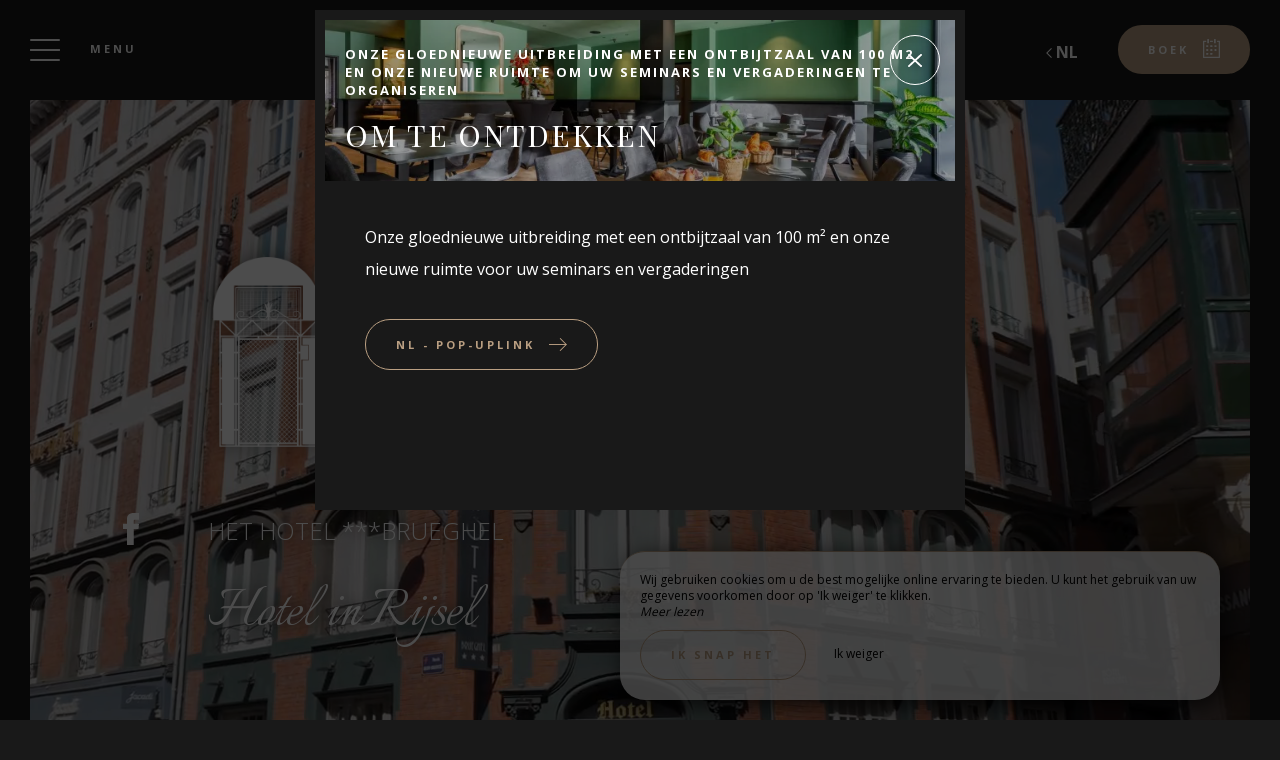

--- FILE ---
content_type: text/html; charset=UTF-8
request_url: https://www.hotel-brueghel-lille.com/nl
body_size: 20547
content:
<!DOCTYPE html>
<!--
            ..-:/+++++/+////+/+++++/:-..
      .-/+o+:-*'                  '*-:/oo/:.
   ./oo/-'     ..:/+oossssssso+/:..     './oo/.
 -os+'      .+yhy+:-'        '.:/shyo-      .::'
:ys-      'smh:'
sy+       +dds++++++++++++++++++++++oss:  -----:::
yys*                               -smd-  '''''syy
yyyo-       .oyy+:....      ....:+shy/'      .oyyy
oyyyyo:..     '.:+oooooooooooooo+:-'      .-+syyys
+yyyyyyso+:...        ''''''        ...-/osyyyyyy+
:yyyyyyyyyyysso+//:---......---://+oosso/+yyyyyyy:
'yyyyyyyyyyyyyyyyyyyyyyyyyyyyyyyyyyyyyy:'/yyyyyyy'
 oyyyyyyyyyyyyyyyyyyyyyyyyyyyyyyyyyyyyy:'+yyyyyyo
 .yyyyyyyyyyyyyyyyyyyyyyyyyyyyyyyyyyyyy:.:+yyyys.
  -syyyyyyyyyyyyyyyyyyyyyyyyyyyyyyyyyy:...:yyys.
   ':oyhyyyyyyyyyyyyyyyyyyyyyyyyyyyyyy/-./sys:'
      '-/oyyyyyyyyyyyyyyyyyyyyyyyyyyyyy+./:.
           '.-:/+oossyyyyyyyyyssoo+/:-.'
--><html lang="nl">
<head>
	<meta charset="utf-8">
	<meta name="referrer" content="strict-origin-when-cross-origin">
	<meta name="viewport" content="width=device-width, initial-scale=1.0, maximum-scale=1.0">
			<title>Hôtel*** Brueghel</title>
	
		<meta name="language" content="nl">

	<link rel="preconnect" href="//fonts.gstatic.com" crossorigin="anonymous">
	
	
	
	

	<link rel="icon" href="/favicon.ico" type="image/x-icon">



<link rel="preload" as="script" href="/js/manifest.js?id=64a9b34df15e412415da86bfbe992f88"/>
<link rel="preload" as="script" href="/js/vendor.js?id=6dfbd57fa4324b59d7104027273be4bf"/>
<link rel="preload" as="script" href="/js/app.js?id=bacefdc0e2f88903d2b62f94b5601cbf"/>
<link rel="preconnect" href="//neo.my-groom-service.com" crossorigin="anonymous">











	<link rel="preload" as="style" href="/css/vendor.css?id=273c9884a140cee0b45cce6bfa73e662"/>
	<link rel="stylesheet" href="/css/vendor.css?id=273c9884a140cee0b45cce6bfa73e662">
	<link rel="preconnect" href="//fonts.my-groom-service.com" crossorigin="anonymous">
	
	<link
			rel="preload"
			href="/css/fonts.css?id=007b1329c62ef1ced1c0f5c8e233b352"
			as="style"
			onload="this.onload=null;this.rel='stylesheet'"
	/>
	<noscript>
		<link rel="stylesheet" href="/css/fonts.css?id=007b1329c62ef1ced1c0f5c8e233b352"/>
	</noscript>
<link rel="preload" as="style" href="/css/app.css?id=866716fbaeee667081919acbd00f3217"/>
<link rel="stylesheet" href="/css/app.css?id=866716fbaeee667081919acbd00f3217">

<link rel="canonical" href="https://www.hotel-brueghel-lille.com/"/>


	
	
	<link rel="alternate" hreflang="x-default"
	      href="https://www.hotel-brueghel-lille.com/"/>
	<link rel="alternate" hreflang="fr"
	      href="https://www.hotel-brueghel-lille.com/"/>

	
									<link rel="alternate" hreflang="de"
			      href="https://www.hotel-brueghel-lille.com/de"/>
											<link rel="alternate" hreflang="en"
			      href="https://www.hotel-brueghel-lille.com/en"/>
														<link rel="alternate" hreflang="nl"
			      href="https://www.hotel-brueghel-lille.com/nl"/>
			
<script>
	window.Laravel = {"csrfToken":"MWHo8rQ0YnGtsiv3jb8HKyzU0nFZvYHMpcGojJNA"};
</script>
<meta property="og:image" content="https://www.hotel-brueghel-lille.com/imagecache/fullwidth/notfound.jpg"/>
<meta property="og:image:type" content="image/jpg"/>
<meta property="og:image:width" content="1920"/>
<meta property="og:image:height" content="1080"/>
<meta property="og:type" content="website"/>
<meta property="og:url" content="https://www.hotel-brueghel-lille.com"/>
<meta property="og:title" content="Hôtel Brueghel"/>
<meta property="og:locale" content="nl">
</head>
<body>
<span id="scroll-top"></span>
	<div class="navbar navbar-default navbar-fixed-top">
		<!-- Brand and toggle get grouped for better mobile display -->
		<div id="menu-toggle-wrapper">
			<div id="menu-toggle">
				<span></span>
				<span></span>
				<span></span>
				<span></span>
			</div>
			<div class="menu-toggle-text menu">
				Menu			</div>
			<div class="menu-toggle-text fermer">
				Sluiten			</div>
		</div>
		<a class="navbar-middle navbar-brand" href="/">
				<div class="img-responsive"></div>
		</a>
		<div class="navbar-right">
			<div class="reserver-button">
															<div class="btn btn-resa resa-toggle" id="resa-toggle-menu">
							<div class="calendar">
								<div class="btn-text">
									Boek								</div>
								<div class="btn-picto btn-picto-calendar">
									<svg xmlns="http://www.w3.org/2000/svg" width="17.513" height="18.599" viewBox="0 0 17.513 18.599">
	<g transform="translate(0 0)">
		<g data-name="Groupe 51" transform="translate(0)">
			<path data-name="Tracé 91"
				  d="M19.735,45.333H17.9a.642.642,0,0,0,0,1.283h1.222V60.939H4.055V46.616H5.684a.642.642,0,0,0,0-1.283H3.444a.629.629,0,0,0-.611.641V61.58a.629.629,0,0,0,.611.641H19.735a.629.629,0,0,0,.611-.641V45.974A.628.628,0,0,0,19.735,45.333Z"
				  transform="translate(-2.833 -43.623)" />
			<path data-name="Tracé 92"
				  d="M206.458,45.333h-1.817a.641.641,0,0,0,0,1.283h1.817a.641.641,0,0,0,0-1.283Z"
				  transform="translate(-196.844 -43.623)" />
			<path data-name="Tracé 93"
				  d="M89.479,351.333H88.327a.5.5,0,0,0-.494.494v.823a.5.5,0,0,0,.494.494h1.152a.5.5,0,0,0,.494-.494v-.823A.5.5,0,0,0,89.479,351.333Z"
				  transform="translate(-84.588 -337.712)" />
			<path data-name="Tracé 94"
				  d="M208.562,351.333h-1.235a.5.5,0,0,0-.494.494v.823a.5.5,0,0,0,.494.494h1.235a.5.5,0,0,0,.494-.494v-.823A.5.5,0,0,0,208.562,351.333Z"
				  transform="translate(-199.366 -337.712)" />
			<path data-name="Tracé 95"
				  d="M89.973,258.327a.5.5,0,0,0-.494-.494H88.327a.5.5,0,0,0-.494.494v.823a.5.5,0,0,0,.494.494h1.152a.5.5,0,0,0,.494-.494Z"
				  transform="translate(-84.588 -247.935)" />
			<path data-name="Tracé 96"
				  d="M209.055,258.327a.5.5,0,0,0-.494-.494h-1.235a.5.5,0,0,0-.494.494v.823a.5.5,0,0,0,.494.494h1.235a.5.5,0,0,0,.494-.494Z"
				  transform="translate(-199.366 -247.935)" />
			<path data-name="Tracé 97"
				  d="M330.312,257.833H329.16a.5.5,0,0,0-.494.494v.823a.5.5,0,0,0,.494.494h1.152a.5.5,0,0,0,.494-.494v-.823A.5.5,0,0,0,330.312,257.833Z"
				  transform="translate(-316.894 -247.935)" />
			<path data-name="Tracé 98"
				  d="M87.833,161.994v.823a.5.5,0,0,0,.494.494h1.152a.5.5,0,0,0,.494-.494v-.823a.5.5,0,0,0-.494-.494H88.327A.5.5,0,0,0,87.833,161.994Z"
				  transform="translate(-84.588 -155.407)" />
			<path data-name="Tracé 99"
				  d="M209.055,161.994a.5.5,0,0,0-.494-.494h-1.235a.5.5,0,0,0-.494.494v.823a.5.5,0,0,0,.494.494h1.235a.5.5,0,0,0,.494-.494Z"
				  transform="translate(-199.366 -155.407)" />
			<path data-name="Tracé 100"
				  d="M330.806,161.994a.5.5,0,0,0-.494-.494H329.16a.5.5,0,0,0-.494.494v.823a.5.5,0,0,0,.494.494h1.152a.5.5,0,0,0,.494-.494Z"
				  transform="translate(-316.894 -155.407)" />
			<path data-name="Tracé 101"
				  d="M123.116,4.276a.643.643,0,0,0,.641-.641V.641A.643.643,0,0,0,123.116,0h-.641a.643.643,0,0,0-.641.641V3.634a.643.643,0,0,0,.641.641Z"
				  transform="translate(-117.581 0)" />
			<path data-name="Tracé 102"
				  d="M318.616,0h-.641a.643.643,0,0,0-.641.641V3.634a.643.643,0,0,0,.641.641h.641a.643.643,0,0,0,.641-.641V.641A.643.643,0,0,0,318.616,0Z"
				  transform="translate(-306.097)" />
		</g>
	</g>
</svg>
								</div>
							</div>
							<div class="remove">
								<div class="btn-text">
									Sluiten								</div>
								<div class="btn-picto">
									<svg class="close-resa-modal" xmlns="http://www.w3.org/2000/svg" width="10.028" height="10.041"
	 viewBox="0 0 10.028 10.041">
	<g id="Groupe_999" data-name="Groupe 999" transform="translate(0.001 0)">
		<path id="Tracé_191" data-name="Tracé 191"
			  d="M128.493,138a.694.694,0,0,0,.492.211.675.675,0,0,0,.492-.211l3.821-3.822L137.121,138a.694.694,0,0,0,.492.211.675.675,0,0,0,.492-.211.715.715,0,0,0,0-1l-3.81-3.81,3.81-3.822a.715.715,0,0,0,0-1,.7.7,0,0,0-1,0L133.3,132.2l-3.821-3.81a.7.7,0,0,0-1,1l3.821,3.81-3.81,3.821A.68.68,0,0,0,128.493,138Z"
			  transform="translate(-128.279 -128.173)" />
	</g>
</svg>
								</div>
							</div>
						</div>
												</div>

			
							<div id="languagepicker" class="hidden-xs">
							<div class="btn-lang" id="languagepicker-btn">
					<div class="current-lang">
						nl
					</div>
					<div class="arrow-lang">
						<svg xmlns="http://www.w3.org/2000/svg" width="14.993" height="25.745" viewBox="0 0 14.993 25.745">
	<path data-name="Tracé 11" d="M322.464,757.7l-11.812,11.812,5.414,5.414,6.4,6.4" transform="translate(-308.531 -756.643)" fill="none" stroke="#000" stroke-width="3"/>
</svg>					</div>
				</div>
				<div class="dropdown-lang">
					<span class="lang-element">
						<a rel=&quot;alternate&quot; hreflang="de" href="http://www.hotel-brueghel-lille.com/de">
				de
			</a>
		</span>
						<span class="lang-element">
						<a rel=&quot;alternate&quot; hreflang="en" href="http://www.hotel-brueghel-lille.com/en">
				en
			</a>
		</span>
						<span class="lang-element">
						<a rel=&quot;alternate&quot; hreflang="fr" href="http://www.hotel-brueghel-lille.com/fr">
				fr
			</a>
		</span>
						</div>
			</div>
		</div>
	</div>
	<nav id="menu" class="border">
		<ul class="nav navbar-nav hidden-xs hidden-sm">
							
													<li class="col-sm-3 active">
						<a href="/nl"
						   title="Ontvangst"
						   target="_self" rel=""
						   class="btn-menu">
														<div class="overlay-menu">
								<div class="btn-menu-text">Ontvangst</div>
							</div>
						</a>
					</li>
											
													<li class="col-sm-3 ">
						<a href="/nl/onzegeschiedenis"
						   title="Onze geschiedenis "
						   target="_self" rel=""
						   class="btn-menu">
															<div class="blurry-background-loader" id="menu-10">
            <blurry-background-loader
                hi-res-manual="/imagecache/larger/historique_6.jpg"
                lo-res-manual="/imagecache/blurry/historique_6.jpg"
                manual="1"
                bg-class="bg">
                            
                    </blurry-background-loader>
    </div>
														<div class="overlay-menu">
								<div class="btn-menu-text">Onze geschiedenis </div>
							</div>
						</a>
					</li>
											
													
					<li class="col-sm-3 ">
						<div class="btn-menu">
															<div class="blurry-background-loader" id="menu-9">
            <blurry-background-loader
                src="brueghel2-2-97.jpg"
                bg-class="bg">
                            
                    </blurry-background-loader>
    </div>
														<div class="overlay-menu">
								<div class="menu-overlay-dropdown"></div>
								<div class="btn-menu-text">
									<div class="menu-wrapper-circle">
										<div class="menu-item-circle"></div>
										<div class="menu-item-circle"></div>
										<div class="menu-item-circle"></div>
									</div>
									<div class="menu-text-dropdown">
										Hotel
									</div>
								</div>
								<ul>
																													<li class="">
											<a href="/nl/presentatie" title="Presentatie "
											   target="_self"
											   rel="">
												<span class="dot"></span>
												Presentatie 
											</a>
										</li>
																													<li class="">
											<a href="/nl/business-hotel-seminar-day-study-meeting-lille-hotel" title="Seminars"
											   target="_self"
											   rel="">
												<span class="dot"></span>
												Seminars
											</a>
										</li>
																													<li class="">
											<a href="/nl/galerij" title="Galerij"
											   target="_self"
											   rel="">
												<span class="dot"></span>
												Galerij
											</a>
										</li>
																													<li class="">
											<a href="/video" title="Zie de video"
											   target="_self"
											   rel="">
												<span class="dot"></span>
												Zie de video
											</a>
										</li>
																													<li class="">
											<a href="/avis" title="De mening"
											   target="_self"
											   rel="">
												<span class="dot"></span>
												De mening
											</a>
										</li>
																	</ul>
							</div>
						</div>
					</li>
											
													<li class="col-sm-3 ">
						<a href="/nl/slaapkamers"
						   title="Slaapkamers"
						   target="_self" rel=""
						   class="btn-menu">
															<div class="blurry-background-loader" id="menu-3">
            <blurry-background-loader
                hi-res-manual="/imagecache/larger/notfound.jpg"
                lo-res-manual="/imagecache/blurry/notfound.jpg"
                manual="1"
                bg-class="bg">
                            
                    </blurry-background-loader>
    </div>
														<div class="overlay-menu">
								<div class="btn-menu-text">Slaapkamers</div>
							</div>
						</a>
					</li>
											
													<li class="col-sm-3 ">
						<a href="/nl/toerisme"
						   title="Toerisme"
						   target="_self" rel=""
						   class="btn-menu">
															<div class="blurry-background-loader" id="menu-5">
            <blurry-background-loader
                hi-res-manual="/imagecache/larger/473e14c81ac8ce2a1692ed2956b637b8.jpg"
                lo-res-manual="/imagecache/blurry/473e14c81ac8ce2a1692ed2956b637b8.jpg"
                manual="1"
                bg-class="bg">
                            
                    </blurry-background-loader>
    </div>
														<div class="overlay-menu">
								<div class="btn-menu-text">Toerisme</div>
							</div>
						</a>
					</li>
											
													<li class="col-sm-3 ">
						<a href="/nl/aanbiedingen"
						   title="Aanbiedingen"
						   target="_self" rel=""
						   class="btn-menu">
															<div class="blurry-background-loader" id="menu-7">
            <blurry-background-loader
                hi-res-manual="/imagecache/larger/brueghel2-2-59.jpg"
                lo-res-manual="/imagecache/blurry/brueghel2-2-59.jpg"
                manual="1"
                bg-class="bg">
                            
                    </blurry-background-loader>
    </div>
														<div class="overlay-menu">
								<div class="btn-menu-text">Aanbiedingen</div>
							</div>
						</a>
					</li>
											
													<li class="col-sm-3 ">
						<a href="/nl/contact"
						   title="Contact &amp; Toegang "
						   target="_self" rel=""
						   class="btn-menu">
															<div class="blurry-background-loader" id="menu-8">
            <blurry-background-loader
                hi-res-manual="/imagecache/larger/hotel-brueghel-6.jpg"
                lo-res-manual="/imagecache/blurry/hotel-brueghel-6.jpg"
                manual="1"
                bg-class="bg">
                            
                    </blurry-background-loader>
    </div>
														<div class="overlay-menu">
								<div class="btn-menu-text">Contact &amp; Toegang </div>
							</div>
						</a>
					</li>
							
							<li class="col-sm-3">
											<div class="menu-resa" id="menu-resa">
																						<div class="menu-resa-subtitle">Gegarandeerd de beste tarieven</div>
								<div class="menu-resa-title">Boek nu !</div>
														
																								<div class="btn btn-resa resa-toggle" id="resa-toggle-menu-item">
										<div class="btn-text">
											Boek										</div>
										<div class="btn-picto btn-picto-calendar">
											<svg xmlns="http://www.w3.org/2000/svg" width="17.513" height="18.599" viewBox="0 0 17.513 18.599">
	<g transform="translate(0 0)">
		<g data-name="Groupe 51" transform="translate(0)">
			<path data-name="Tracé 91"
				  d="M19.735,45.333H17.9a.642.642,0,0,0,0,1.283h1.222V60.939H4.055V46.616H5.684a.642.642,0,0,0,0-1.283H3.444a.629.629,0,0,0-.611.641V61.58a.629.629,0,0,0,.611.641H19.735a.629.629,0,0,0,.611-.641V45.974A.628.628,0,0,0,19.735,45.333Z"
				  transform="translate(-2.833 -43.623)" />
			<path data-name="Tracé 92"
				  d="M206.458,45.333h-1.817a.641.641,0,0,0,0,1.283h1.817a.641.641,0,0,0,0-1.283Z"
				  transform="translate(-196.844 -43.623)" />
			<path data-name="Tracé 93"
				  d="M89.479,351.333H88.327a.5.5,0,0,0-.494.494v.823a.5.5,0,0,0,.494.494h1.152a.5.5,0,0,0,.494-.494v-.823A.5.5,0,0,0,89.479,351.333Z"
				  transform="translate(-84.588 -337.712)" />
			<path data-name="Tracé 94"
				  d="M208.562,351.333h-1.235a.5.5,0,0,0-.494.494v.823a.5.5,0,0,0,.494.494h1.235a.5.5,0,0,0,.494-.494v-.823A.5.5,0,0,0,208.562,351.333Z"
				  transform="translate(-199.366 -337.712)" />
			<path data-name="Tracé 95"
				  d="M89.973,258.327a.5.5,0,0,0-.494-.494H88.327a.5.5,0,0,0-.494.494v.823a.5.5,0,0,0,.494.494h1.152a.5.5,0,0,0,.494-.494Z"
				  transform="translate(-84.588 -247.935)" />
			<path data-name="Tracé 96"
				  d="M209.055,258.327a.5.5,0,0,0-.494-.494h-1.235a.5.5,0,0,0-.494.494v.823a.5.5,0,0,0,.494.494h1.235a.5.5,0,0,0,.494-.494Z"
				  transform="translate(-199.366 -247.935)" />
			<path data-name="Tracé 97"
				  d="M330.312,257.833H329.16a.5.5,0,0,0-.494.494v.823a.5.5,0,0,0,.494.494h1.152a.5.5,0,0,0,.494-.494v-.823A.5.5,0,0,0,330.312,257.833Z"
				  transform="translate(-316.894 -247.935)" />
			<path data-name="Tracé 98"
				  d="M87.833,161.994v.823a.5.5,0,0,0,.494.494h1.152a.5.5,0,0,0,.494-.494v-.823a.5.5,0,0,0-.494-.494H88.327A.5.5,0,0,0,87.833,161.994Z"
				  transform="translate(-84.588 -155.407)" />
			<path data-name="Tracé 99"
				  d="M209.055,161.994a.5.5,0,0,0-.494-.494h-1.235a.5.5,0,0,0-.494.494v.823a.5.5,0,0,0,.494.494h1.235a.5.5,0,0,0,.494-.494Z"
				  transform="translate(-199.366 -155.407)" />
			<path data-name="Tracé 100"
				  d="M330.806,161.994a.5.5,0,0,0-.494-.494H329.16a.5.5,0,0,0-.494.494v.823a.5.5,0,0,0,.494.494h1.152a.5.5,0,0,0,.494-.494Z"
				  transform="translate(-316.894 -155.407)" />
			<path data-name="Tracé 101"
				  d="M123.116,4.276a.643.643,0,0,0,.641-.641V.641A.643.643,0,0,0,123.116,0h-.641a.643.643,0,0,0-.641.641V3.634a.643.643,0,0,0,.641.641Z"
				  transform="translate(-117.581 0)" />
			<path data-name="Tracé 102"
				  d="M318.616,0h-.641a.643.643,0,0,0-.641.641V3.634a.643.643,0,0,0,.641.641h.641a.643.643,0,0,0,.641-.641V.641A.643.643,0,0,0,318.616,0Z"
				  transform="translate(-306.097)" />
		</g>
	</g>
</svg>										</div>
										<div class="remove">
											<span class="glyphicon glyphicon-remove"></span> Sluiten										</div>
									</div>
																					</div>
									</li>
					</ul>
		<ul class="nav navbar-nav mobile-menu">
			
								<li class="active">
				<a href="/nl"
				   title="Ontvangst"
				   target="_self"
				   rel="">
					<div>
						Ontvangst
					</div>
				</a>
			</li>
					
								<li class="">
				<a href="/nl/onzegeschiedenis"
				   title="Onze geschiedenis "
				   target="_self"
				   rel="">
					<div>
						Onze geschiedenis 
					</div>
				</a>
			</li>
					
					
			<li class="">
				<div class="dropdown-container">
					<div class="dropdown-toggle dp-toggle" type="button" id="dropdownMenu1"
					     data-toggle="dropdown" aria-haspopup="true" aria-expanded="true">
						<div class="dp-select">
							<div>
								<span class="dot-mobile-circle"></span>
								<span class="dot-mobile-circle"></span>
								<span class="dot-mobile-circle"></span>
							</div>
							Hotel
						</div>
					</div>
					<ul class="dropdown-menu dp-element" aria-labelledby="dropdownMenu1">
																				<li class="">
								<a href="/nl/presentatie"
								   title="Presentatie "
								   target="_self"
								   rel="">
									<span class="dot-mobile"></span>
									Presentatie 
								</a>
							</li>
																				<li class="">
								<a href="/nl/business-hotel-seminar-day-study-meeting-lille-hotel"
								   title="Seminars"
								   target="_self"
								   rel="">
									<span class="dot-mobile"></span>
									Seminars
								</a>
							</li>
																				<li class="">
								<a href="/nl/galerij"
								   title="Galerij"
								   target="_self"
								   rel="">
									<span class="dot-mobile"></span>
									Galerij
								</a>
							</li>
																				<li class="">
								<a href="/video"
								   title="Zie de video"
								   target="_self"
								   rel="">
									<span class="dot-mobile"></span>
									Zie de video
								</a>
							</li>
																				<li class="">
								<a href="/avis"
								   title="De mening"
								   target="_self"
								   rel="">
									<span class="dot-mobile"></span>
									De mening
								</a>
							</li>
											</ul>
				</div>
			</li>
					
								<li class="">
				<a href="/nl/slaapkamers"
				   title="Slaapkamers"
				   target="_self"
				   rel="">
					<div>
						Slaapkamers
					</div>
				</a>
			</li>
					
								<li class="">
				<a href="/nl/toerisme"
				   title="Toerisme"
				   target="_self"
				   rel="">
					<div>
						Toerisme
					</div>
				</a>
			</li>
					
								<li class="">
				<a href="/nl/aanbiedingen"
				   title="Aanbiedingen"
				   target="_self"
				   rel="">
					<div>
						Aanbiedingen
					</div>
				</a>
			</li>
					
								<li class="">
				<a href="/nl/contact"
				   title="Contact &amp; Toegang "
				   target="_self"
				   rel="">
					<div>
						Contact &amp; Toegang 
					</div>
				</a>
			</li>
			
	<div class="menu-footer-mobile col-xs-12">
		<div class="contact-bar">
												<a href="https://www.facebook.com/people/H%C3%B4tel-Brueghel/100063722343008/" target="_blank" rel="noopener noreferrer">
						<span class="icon">
							<svg xmlns="http://www.w3.org/2000/svg" viewBox="0 0 24 24">
	<path d="M9 8h-3v4h3v12h5v-12h3.642l.358-4h-4v-1.667c0-.955.192-1.333 1.115-1.333h2.885v-5h-3.808c-3.596 0-5.192 1.583-5.192 4.615v3.385z"/>
</svg>						</span>
					</a>
																										<a href="tel:0320060669">
					<span class="icon">
						<svg xmlns="http://www.w3.org/2000/svg" width="20.021" height="20.039" viewBox="0 0 20.021 20.039">
	<g data-name="Groupe 1175" transform="translate(0 0)">
		<path data-name="Tracé 26" d="M1.934,18.713a1.365,1.365,0,0,0,.142.116l.708.438c.026.013.064.039.09.052a8.563,8.563,0,0,0,3.464.721,7.254,7.254,0,0,0,5.2-2.022l6.684-6.684a7.885,7.885,0,0,0,1.249-8.642.521.521,0,0,0-.064-.116l-.451-.683c-.026-.039-.064-.077-.09-.116l-1.2-1.2A1.97,1.97,0,0,0,16.28,0a1.814,1.814,0,0,0-1.275.528L11.528,4.005a1.893,1.893,0,0,0,.039,2.679l1.365,1.365L8.283,12.7,6.892,11.308a1.752,1.752,0,0,0-1.326-.567,1.885,1.885,0,0,0-1.314.541L.775,14.759A2.056,2.056,0,0,0,.195,16.1a1.861,1.861,0,0,0,.528,1.4Zm-.064-2.859,3.477-3.477a.332.332,0,0,1,.476.026l1.932,1.932a.785.785,0,0,0,1.095,0L14.58,8.6a.8.8,0,0,0,.232-.541.741.741,0,0,0-.232-.541L12.674,5.589a.365.365,0,0,1-.039-.5L16.113,1.61a.234.234,0,0,1,.18-.077.444.444,0,0,1,.3.129l1.133,1.133.373.567a6.268,6.268,0,0,1-.953,6.852l-6.684,6.71a5.729,5.729,0,0,1-4.121,1.571,6.976,6.976,0,0,1-2.782-.567l-.592-.361L1.818,16.42a.339.339,0,0,1-.077-.245A.609.609,0,0,1,1.869,15.854Z" transform="translate(-0.193)"/>
	</g>
</svg>					</span>
				</a>
													<a id="mobile-mail-link">
					<div class="icon">
						<svg xmlns="http://www.w3.org/2000/svg" width="20.021" height="16.382" viewBox="0 0 20.021 16.382">
	<g data-name="Groupe 93" transform="translate(0 0)">
		<path id="Tracé_167" data-name="Tracé 167"
			  d="M20.022,40.447a.782.782,0,0,0-.78-.78H.78a.782.782,0,0,0-.78.78V55.268a.782.782,0,0,0,.78.78H19.242a.782.782,0,0,0,.78-.78ZM1.56,54.488V45.244L9.4,51.992a.707.707,0,0,0,.494.182.91.91,0,0,0,.533-.182l8.035-6.722v9.218Zm16.9-13.261v2.015c-.13.013-.065.026-.078.026L9.907,50.38,1.586,43.229c-.013-.013-.026-.026-.026-.039V41.227Z"
			  transform="translate(0 -39.667)" />
	</g>
</svg>						<script type="text/javascript" language="javascript">coded = "8cvPR8P@ocPC2-NfTCloC2.8cY" 
		cipher = "0bRUPpSBuld4YfFsCEvXOc7iZxLNy9MhI1T2QAaqtWj3HgK8mrVwe5nJGoDz6k" 
		shift=coded.length
		link=""
		for (i=0; i<coded.length; i++){
		    if (cipher.indexOf(coded.charAt(i))==-1){
		        ltr=coded.charAt(i)
		        link+=(ltr)
		    }
		    else {
		        ltr = (cipher.indexOf(coded.charAt(i))-shift+cipher.length) % cipher.length
		        link+=(cipher.charAt(ltr))
		    }               
		}document.getElementById("mobile-mail-link").href = "mailto:"+link</script>
		<noscript><p>Activate Javascript</p></noscript>
					</div>
				</a>
								</div>
		<div id="languagepicker-mobile">
			<div class="current-lang">
				nl
			</div>
			<div class="dropdown-lang">
				<span class="lang-element">
						<span class="dash-lang">-</span>
						<a rel=&quot;alternate&quot; hreflang="de" href="http://www.hotel-brueghel-lille.com/de">
				de
			</a>
		</span>
						<span class="lang-element">
						<span class="dash-lang">-</span>
						<a rel=&quot;alternate&quot; hreflang="en" href="http://www.hotel-brueghel-lille.com/en">
				en
			</a>
		</span>
						<span class="lang-element">
						<span class="dash-lang">-</span>
						<a rel=&quot;alternate&quot; hreflang="fr" href="http://www.hotel-brueghel-lille.com/fr">
				fr
			</a>
		</span>
					</div>
		</div>
	</div>
</ul>	</nav>
	<div id="resa" class="border">
	<div class="overlay-modal-resa"></div>
				<div class="blurry-background-loader" id="blurry-resa-imagebg-1">
            <blurry-background-loader
                src="resa.jpg"
                bg-class="resa-bg-content">
                            
                    </blurry-background-loader>
    </div>
		<div class="row resa-container">
		<div class="container height-middle">
			<div class="row">
				<div class="col-md-12 col-lg-4 resa-text">
											<div class="titles">
															<div class="subtitle hidden-xs">Hotel Brueghel </div>
																						<div class="title">Reserveren </div>
													</div>
																<p class="text">Het hele jaar door openen wij onze deuren voor u voor al uw tussenstops in Rijsel, of het nu voor werk, gezin of ontdekking is. Geniet van de driesterrendiensten, het comfort van onze kamers en onze uitstekende geografische ligging, vlakbij alle bezienswaardigheden van de hoofdstad van Vlaanderen. Boek snel uw verblijf in Lille, in Hôtel Brueghel!</p>
									</div>

				
				<div class="col-md-12 col-lg-8 resa-engines-container">
										<div class="resa-form">
													<div id="booking-engine-1"
							     class="booking-engine">
								
																	<form method="POST" action="/reservation" target="_blank" rel="noopener noreferrer">
	<input type="hidden" name="id_moteur_resa" value=1 />
	<input type="hidden" name="options" id="options-1" value=""/>
	<div class="row">
		<input type="hidden" name="_token" value="MWHo8rQ0YnGtsiv3jb8HKyzU0nFZvYHMpcGojJNA" autocomplete="off">
		<div class="col-xs-12">
			<div class="row">
				<div class="col-xs-6 col-sm-6 resa-col-left resa-col-left-pick">
					<div class="form-group flatpickr arrivee" id="arrivee-1">
	<input name="arrivee" type="text" data-input/>
	<div id="arrivee-target" class="above-input" data-toggle>
		<div class="form-date picker-container" title="Aankomst">
			<div class="col-xs-12" id="form-placeholder">
				Aankomst			</div>
			<div class="title-input">
				Aankomst			</div>
			<div class="col-xs-12" id="form-day"></div>
			<div class="col-xs-12">
				<div  id="form-month"></div>
				<div  id="form-year"></div>
			</div>
			<!-- input is mandatory -->

		</div>
	</div>
</div>

				</div>
				<div class="col-xs-6 col-sm-6 resa-col-right resa-col-right-pick">
					<div class="form-group flatpickr delete-margin-bottom depart" id="depart-1">
    <!-- input is mandatory -->
    <input name="depart" type="text" data-input/>
    <div id="depart-target" class="above-input" data-toggle>
        <div class="form-date picker-container" title="Vertrek">
            <div class="col-xs-12" id="form-placeholder">
                Vertrek            </div>
            <div class="title-input">
                Vertrek            </div>
            <div class="col-xs-12" id="form-day"></div>
            <div class="col-xs-12">
                <div  id="form-month"></div>
                <div  id="form-year"></div>
            </div>

            <!-- input is mandatory -->

        </div>
    </div>
</div>
				</div>
				<div class="col-xs-12 col-sm-6 resa-col-left ">
					<div class="form-group">
						<select name="nbadult" class="formContactInputs" required>
							<option value="1">1 persoon</option>
							<option value="2" selected>2 personen</option>
															<option value="3">3 personen</option>
															<option value="4">4 personen</option>
															<option value="5">5 personen</option>
															<option value="6">6 personen</option>
															<option value="7">7 personen</option>
															<option value="8">8 personen</option>
															<option value="9">9 personen</option>
															<option value="10">10 personen</option>
													</select>
					</div>
				</div>
				<div class="col-xs-12 col-sm-6 resa-col-right ">
					<div class="form-group">
						<select name="nbenfant" class="formContactInputs" required>
							<option value="0" selected>0 kind</option>
							<option value="1">1 kind</option>
															<option value="2">2 kinderen</option>
															<option value="3">3 kinderen</option>
															<option value="4">4 kinderen</option>
															<option value="5">5 kinderen</option>
															<option value="6">6 kinderen</option>
															<option value="7">7 kinderen</option>
															<option value="8">8 kinderen</option>
															<option value="9">9 kinderen</option>
													</select>
					</div>
				</div>
			</div>
		</div>
		<div class="col-xs-12 col-sm-6 col-sm-push-3">
			<button class="btn btn-block resa-form-btn">
				<div class="btn-text">
                                            Boek                                    </div>
				<div class="btn-picto btn-picto-arrow">
					<svg xmlns="http://www.w3.org/2000/svg" width="18.132" height="13.384" viewBox="0 0 18.132 13.384">
	<g data-name="icons/arrow_right-black big" transform="translate(0)">
		<g>
			<path data-name="Path 24" d="M0,.69.691,0l6.7,6.692-6.7,6.692L0,12.693l6-6Z" transform="translate(10.746)"/>
		</g>
		<rect data-name="Rectangle 3" width="17.584" height="0.977" transform="translate(0 6.203)"/>
	</g>
</svg>				</div>
			</button>
		</div>
	</div>
</form>
															</div>
											</div>
				</div>
			</div>
		</div>
	</div>
</div>
<main>
	    <article class="border top">
		
			<header id="header-accueil-container">
			<div id="video-accueil">
		<div class="video-module" style="background-image: url('/imagecache/fullwidth/8f3e5776ff2fee82b01543002da0d804.jpg')">
	<!--[if lt IE 9]>
	<script> document.createElement('video'); </script>
	<![endif]-->
	<video autoplay muted loop
	       playsinline class="video-content"
	       poster="/imagecache/fullwidth/8f3e5776ff2fee82b01543002da0d804.jpg">

					<source data-src="/video/hotel-brueghel_1080_short_video-2-1.mp4" type="video/mp4">
					</video>
	<script type="application/ld+json">
    {
        "@context": "https://schema.org",
        "@type": "VideoObject",
        			"name": "Hôtel Brueghel",
			"description": "Video Hôtel Brueghel",
				"thumbnailUrl": "/imagecache/fullwidth/8f3e5776ff2fee82b01543002da0d804.jpg"
        			,"uploadDate": "2024-06-14T09:54:10+02:00"
							,"contentUrl": "/video/hotel-brueghel_1080_short_video-2-1.mp4",
            "encodingFormat": "video/mp4"
        	}
	</script>
</div>
	</div>
<div class="overlay-slider-accueil"></div>
<div class="accueil-content">
	<div class="accueil-content-top">
		<div class="img-responsive"></div>
	</div>
	<div class="accueil-content-bottom">
		<div class="sidebar">
							<a href="https://www.facebook.com/people/H%C3%B4tel-Brueghel/100063722343008/" target="_blank" rel="noopener noreferrer">
					<span class="icon">
						<svg xmlns="http://www.w3.org/2000/svg" viewBox="0 0 24 24">
	<path d="M9 8h-3v4h3v12h5v-12h3.642l.358-4h-4v-1.667c0-.955.192-1.333 1.115-1.333h2.885v-5h-3.808c-3.596 0-5.192 1.583-5.192 4.615v3.385z"/>
</svg>					</span>
				</a>
														</div>

					<div class="slider-accueil-titles">
				<h2 class="slider-accueil-subtitle">Het Hotel ***Brueghel</h2>
				<h1 class="slider-accueil-title">Hotel in Rijsel</h1>
			</div>
			</div>
</div>

		</header>
	
	
			<section>
			<div class="frame-row frame-row-larger container-fluid" id="frame-accueil">
				<div class="frame">
					<div class="frame-text">
						<div class="text-wrap">
		<h2>
			<span class="frame-subtitle">In het hart van de binnenstad</span>
			<span class="frame-title">Het 3-sterrenhotel in Rijsel</span>
		</h2>
				<div class="frame-text-content"><p><strong>In het hart van Lille</strong>, op een steenworp afstand van de <strong>Grote Markt</strong> en het <strong>station</strong>, een etablissement met een neo-Vlaamse gevel valt op, <strong>Hotel Brueghel</strong>.&nbsp;</p>
<p>Dit stijlvolle adres is een essentiële plek voor iedereen die een aangenaam verblijf in Lille wil doorbrengen: met z'n tweeën, met het gezin, met vrienden of alleen voor zaken.&nbsp;</p>
<p>Je wordt ontvangen door een attent en warm team, dat goed voor je zorgt.&nbsp;</p>
<p>Boek uw tussenstop in ons <strong>hotel in Lille</strong>, in het hart van het stadscentrum!&nbsp;</p></div>
					<a href="/nl/presentatie"
			   class="btn btn-primary section-link"
			   target="_self" rel="">
				<div class="btn-text">
					Ontdekken
				</div>
				<div class="btn-picto btn-picto-arrow">
					<svg xmlns="http://www.w3.org/2000/svg" width="18.132" height="13.384" viewBox="0 0 18.132 13.384">
	<g data-name="icons/arrow_right-black big" transform="translate(0)">
		<g>
			<path data-name="Path 24" d="M0,.69.691,0l6.7,6.692-6.7,6.692L0,12.693l6-6Z" transform="translate(10.746)"/>
		</g>
		<rect data-name="Rectangle 3" width="17.584" height="0.977" transform="translate(0 6.203)"/>
	</g>
</svg>				</div>
			</a>
			</div>

					</div>
				</div>
				<div class="col-xs-12 col-md-6 frame-element">
											<div class="video-container">
							<video autoplay loop muted poster="/imagecache/flex/cine-hotel-brueghel-2-1.jpg" playsinline class="cinemagraph">
			<source src="/video/cine-hotel-brueghel-2-1.mp4" type="video/mp4">
	</video>						</div>
									</div>
			</div>
		</section>
				<section>
			<div id="flexible-accueil" class="container-fluid">
		<div class="row">
			<flexible-accueil :columns="[{&quot;id&quot;:1,&quot;flexible_module_id&quot;:1,&quot;tag&quot;:null,&quot;visible&quot;:1,&quot;order&quot;:1,&quot;text_module_id&quot;:6,&quot;picture_module_id&quot;:2,&quot;slider_module_id&quot;:0,&quot;link_module_id&quot;:2,&quot;picto_id&quot;:null,&quot;created_at&quot;:&quot;2024-06-10T12:52:37.000000Z&quot;,&quot;updated_at&quot;:&quot;2024-06-10T13:24:56.000000Z&quot;,&quot;textModule&quot;:{&quot;id&quot;:6,&quot;link_module_id&quot;:null,&quot;created_at&quot;:&quot;2024-06-10T12:52:37.000000Z&quot;,&quot;updated_at&quot;:&quot;2024-08-22T10:30:10.000000Z&quot;,&quot;title&quot;:&quot;De 61 kamers&quot;,&quot;subtitle&quot;:&quot;Comfort, coconing en rust&quot;,&quot;text&quot;:&quot;&lt;p&gt;Dompel jezelf onder in de zachte en unieke wereld van ons &lt;strong&gt;hotel in Lille&lt;\/strong&gt;, door een van onze &lt;strong&gt;kamers&lt;\/strong&gt; te reserveren. Tussen antieke voorwerpen, gepatineerd meubilair, houtwerk en een lift uit de jaren twintig kunt u alleen maar overtuigd raken door onze kamers!&amp;nbsp;&lt;\/p&gt;&quot;,&quot;translations&quot;:[{&quot;id&quot;:168,&quot;text_module_id&quot;:6,&quot;locale&quot;:&quot;de&quot;,&quot;title&quot;:&quot;Die 61 Zimmer&quot;,&quot;subtitle&quot;:&quot;Komfort, Cocooning und Ruhe&quot;,&quot;text&quot;:&quot;&lt;p&gt;Tauchen Sie ein in die sanfte und einzigartige Welt unseres &lt;strong&gt;Hotels in Lille&lt;\/strong&gt;, indem Sie eines unserer &lt;strong&gt;Zimmer&lt;\/strong&gt; reservieren. Zwischen antiken Gegenst\u00e4nden, patinierten M\u00f6beln, Holzarbeiten und einem Aufzug aus den 1920er Jahren k\u00f6nnen Sie von unseren Zimmern nur \u00fcberzeugt werden!&amp;nbsp;&lt;\/p&gt;&quot;},{&quot;id&quot;:90,&quot;text_module_id&quot;:6,&quot;locale&quot;:&quot;en&quot;,&quot;title&quot;:&quot;The 61 rooms&quot;,&quot;subtitle&quot;:&quot;Comfort, Cocooning &amp; Tranquility&quot;,&quot;text&quot;:&quot;&lt;p&gt;Dive into the soft and unique world of our &lt;strong&gt;hotel in Lille&lt;\/strong&gt;, by booking one of our &lt;strong&gt;rooms&lt;\/strong&gt;. Between second-hand objects, patinated furniture, woodwork and a 1920s elevator, you can only be seduced by our rooms!&lt;\/p&gt;&quot;},{&quot;id&quot;:6,&quot;text_module_id&quot;:6,&quot;locale&quot;:&quot;fr&quot;,&quot;title&quot;:&quot;Les 61 chambres&quot;,&quot;subtitle&quot;:&quot;Confort, Cocooning &amp; Tranquillit\u00e9 &quot;,&quot;text&quot;:&quot;&lt;p&gt;Plongez dans l\u2019univers doux et unique de notre &lt;strong&gt;h\u00f4tel \u00e0 Lille&lt;\/strong&gt;, en r\u00e9servant l\u2019une de nos &lt;strong&gt;chambres&lt;\/strong&gt;. Entre objets chin\u00e9s, meubles patin\u00e9s, boiseries et ascenseur des ann\u00e9es 20, vous ne pourrez \u00eatre que s\u00e9duit par nos chambres !&amp;nbsp;&lt;\/p&gt;\n&quot;},{&quot;id&quot;:250,&quot;text_module_id&quot;:6,&quot;locale&quot;:&quot;nl&quot;,&quot;title&quot;:&quot;De 61 kamers&quot;,&quot;subtitle&quot;:&quot;Comfort, coconing en rust&quot;,&quot;text&quot;:&quot;&lt;p&gt;Dompel jezelf onder in de zachte en unieke wereld van ons &lt;strong&gt;hotel in Lille&lt;\/strong&gt;, door een van onze &lt;strong&gt;kamers&lt;\/strong&gt; te reserveren. Tussen antieke voorwerpen, gepatineerd meubilair, houtwerk en een lift uit de jaren twintig kunt u alleen maar overtuigd raken door onze kamers!&amp;nbsp;&lt;\/p&gt;&quot;}]},&quot;pictureModule&quot;:{&quot;id&quot;:2,&quot;url&quot;:&quot;brueghel2-2-36.jpg&quot;,&quot;created_at&quot;:&quot;2024-06-10T12:52:37.000000Z&quot;,&quot;updated_at&quot;:&quot;2024-06-11T09:49:11.000000Z&quot;},&quot;linkModule&quot;:{&quot;id&quot;:2,&quot;new_tab&quot;:0,&quot;created_at&quot;:&quot;2024-06-10T12:52:37.000000Z&quot;,&quot;updated_at&quot;:&quot;2024-06-11T09:14:27.000000Z&quot;,&quot;url&quot;:&quot;\/nl\/slaapkamers&quot;,&quot;title&quot;:&quot;Ontdekken&quot;,&quot;translations&quot;:[{&quot;id&quot;:68,&quot;link_module_id&quot;:2,&quot;locale&quot;:&quot;de&quot;,&quot;url&quot;:&quot;\/de\/schlafzimmer&quot;,&quot;title&quot;:&quot;Entdecken&quot;},{&quot;id&quot;:35,&quot;link_module_id&quot;:2,&quot;locale&quot;:&quot;en&quot;,&quot;url&quot;:&quot;\/en\/bedrooms&quot;,&quot;title&quot;:&quot;Discover&quot;},{&quot;id&quot;:2,&quot;link_module_id&quot;:2,&quot;locale&quot;:&quot;fr&quot;,&quot;url&quot;:&quot;\/chambres&quot;,&quot;title&quot;:&quot;D\u00e9couvrir&quot;},{&quot;id&quot;:101,&quot;link_module_id&quot;:2,&quot;locale&quot;:&quot;nl&quot;,&quot;url&quot;:&quot;\/nl\/slaapkamers&quot;,&quot;title&quot;:&quot;Ontdekken&quot;}]},&quot;tag_content&quot;:&quot;&quot;,&quot;translations&quot;:[{&quot;id&quot;:49,&quot;column_module_id&quot;:1,&quot;locale&quot;:&quot;de&quot;,&quot;tag_content&quot;:&quot;&quot;},{&quot;id&quot;:25,&quot;column_module_id&quot;:1,&quot;locale&quot;:&quot;en&quot;,&quot;tag_content&quot;:&quot;&quot;},{&quot;id&quot;:1,&quot;column_module_id&quot;:1,&quot;locale&quot;:&quot;fr&quot;,&quot;tag_content&quot;:&quot;&quot;},{&quot;id&quot;:73,&quot;column_module_id&quot;:1,&quot;locale&quot;:&quot;nl&quot;,&quot;tag_content&quot;:&quot;&quot;}],&quot;text_module&quot;:{&quot;id&quot;:6,&quot;link_module_id&quot;:null,&quot;created_at&quot;:&quot;2024-06-10T12:52:37.000000Z&quot;,&quot;updated_at&quot;:&quot;2024-08-22T10:30:10.000000Z&quot;,&quot;title&quot;:&quot;De 61 kamers&quot;,&quot;subtitle&quot;:&quot;Comfort, coconing en rust&quot;,&quot;text&quot;:&quot;&lt;p&gt;Dompel jezelf onder in de zachte en unieke wereld van ons &lt;strong&gt;hotel in Lille&lt;\/strong&gt;, door een van onze &lt;strong&gt;kamers&lt;\/strong&gt; te reserveren. Tussen antieke voorwerpen, gepatineerd meubilair, houtwerk en een lift uit de jaren twintig kunt u alleen maar overtuigd raken door onze kamers!&amp;nbsp;&lt;\/p&gt;&quot;,&quot;translations&quot;:[{&quot;id&quot;:168,&quot;text_module_id&quot;:6,&quot;locale&quot;:&quot;de&quot;,&quot;title&quot;:&quot;Die 61 Zimmer&quot;,&quot;subtitle&quot;:&quot;Komfort, Cocooning und Ruhe&quot;,&quot;text&quot;:&quot;&lt;p&gt;Tauchen Sie ein in die sanfte und einzigartige Welt unseres &lt;strong&gt;Hotels in Lille&lt;\/strong&gt;, indem Sie eines unserer &lt;strong&gt;Zimmer&lt;\/strong&gt; reservieren. Zwischen antiken Gegenst\u00e4nden, patinierten M\u00f6beln, Holzarbeiten und einem Aufzug aus den 1920er Jahren k\u00f6nnen Sie von unseren Zimmern nur \u00fcberzeugt werden!&amp;nbsp;&lt;\/p&gt;&quot;},{&quot;id&quot;:90,&quot;text_module_id&quot;:6,&quot;locale&quot;:&quot;en&quot;,&quot;title&quot;:&quot;The 61 rooms&quot;,&quot;subtitle&quot;:&quot;Comfort, Cocooning &amp; Tranquility&quot;,&quot;text&quot;:&quot;&lt;p&gt;Dive into the soft and unique world of our &lt;strong&gt;hotel in Lille&lt;\/strong&gt;, by booking one of our &lt;strong&gt;rooms&lt;\/strong&gt;. Between second-hand objects, patinated furniture, woodwork and a 1920s elevator, you can only be seduced by our rooms!&lt;\/p&gt;&quot;},{&quot;id&quot;:6,&quot;text_module_id&quot;:6,&quot;locale&quot;:&quot;fr&quot;,&quot;title&quot;:&quot;Les 61 chambres&quot;,&quot;subtitle&quot;:&quot;Confort, Cocooning &amp; Tranquillit\u00e9 &quot;,&quot;text&quot;:&quot;&lt;p&gt;Plongez dans l\u2019univers doux et unique de notre &lt;strong&gt;h\u00f4tel \u00e0 Lille&lt;\/strong&gt;, en r\u00e9servant l\u2019une de nos &lt;strong&gt;chambres&lt;\/strong&gt;. Entre objets chin\u00e9s, meubles patin\u00e9s, boiseries et ascenseur des ann\u00e9es 20, vous ne pourrez \u00eatre que s\u00e9duit par nos chambres !&amp;nbsp;&lt;\/p&gt;\n&quot;},{&quot;id&quot;:250,&quot;text_module_id&quot;:6,&quot;locale&quot;:&quot;nl&quot;,&quot;title&quot;:&quot;De 61 kamers&quot;,&quot;subtitle&quot;:&quot;Comfort, coconing en rust&quot;,&quot;text&quot;:&quot;&lt;p&gt;Dompel jezelf onder in de zachte en unieke wereld van ons &lt;strong&gt;hotel in Lille&lt;\/strong&gt;, door een van onze &lt;strong&gt;kamers&lt;\/strong&gt; te reserveren. Tussen antieke voorwerpen, gepatineerd meubilair, houtwerk en een lift uit de jaren twintig kunt u alleen maar overtuigd raken door onze kamers!&amp;nbsp;&lt;\/p&gt;&quot;}]},&quot;picture_module&quot;:{&quot;id&quot;:2,&quot;url&quot;:&quot;brueghel2-2-36.jpg&quot;,&quot;created_at&quot;:&quot;2024-06-10T12:52:37.000000Z&quot;,&quot;updated_at&quot;:&quot;2024-06-11T09:49:11.000000Z&quot;},&quot;slider_module&quot;:null,&quot;link_module&quot;:{&quot;id&quot;:2,&quot;new_tab&quot;:0,&quot;created_at&quot;:&quot;2024-06-10T12:52:37.000000Z&quot;,&quot;updated_at&quot;:&quot;2024-06-11T09:14:27.000000Z&quot;,&quot;url&quot;:&quot;\/nl\/slaapkamers&quot;,&quot;title&quot;:&quot;Ontdekken&quot;,&quot;translations&quot;:[{&quot;id&quot;:68,&quot;link_module_id&quot;:2,&quot;locale&quot;:&quot;de&quot;,&quot;url&quot;:&quot;\/de\/schlafzimmer&quot;,&quot;title&quot;:&quot;Entdecken&quot;},{&quot;id&quot;:35,&quot;link_module_id&quot;:2,&quot;locale&quot;:&quot;en&quot;,&quot;url&quot;:&quot;\/en\/bedrooms&quot;,&quot;title&quot;:&quot;Discover&quot;},{&quot;id&quot;:2,&quot;link_module_id&quot;:2,&quot;locale&quot;:&quot;fr&quot;,&quot;url&quot;:&quot;\/chambres&quot;,&quot;title&quot;:&quot;D\u00e9couvrir&quot;},{&quot;id&quot;:101,&quot;link_module_id&quot;:2,&quot;locale&quot;:&quot;nl&quot;,&quot;url&quot;:&quot;\/nl\/slaapkamers&quot;,&quot;title&quot;:&quot;Ontdekken&quot;}]},&quot;picto_module&quot;:null},{&quot;id&quot;:2,&quot;flexible_module_id&quot;:1,&quot;tag&quot;:null,&quot;visible&quot;:1,&quot;order&quot;:2,&quot;text_module_id&quot;:7,&quot;picture_module_id&quot;:3,&quot;slider_module_id&quot;:0,&quot;link_module_id&quot;:3,&quot;picto_id&quot;:null,&quot;created_at&quot;:&quot;2024-06-10T12:52:37.000000Z&quot;,&quot;updated_at&quot;:&quot;2024-06-10T13:24:56.000000Z&quot;,&quot;textModule&quot;:{&quot;id&quot;:7,&quot;link_module_id&quot;:null,&quot;created_at&quot;:&quot;2024-06-10T12:52:37.000000Z&quot;,&quot;updated_at&quot;:&quot;2024-08-22T10:30:46.000000Z&quot;,&quot;title&quot;:&quot;Rijsel, de hoofdstad van Vlaanderen&quot;,&quot;subtitle&quot;:&quot;Ontdek, ontdek en wandel&quot;,&quot;text&quot;:&quot;&lt;p&gt;Ons driesterrenhotel profiteert van een &lt;strong&gt;ideale locatie&lt;\/strong&gt;, in het hart van Lille, dichtbij alle bezienswaardigheden van de stad: de &lt;strong&gt;Grote Markt&lt;\/strong&gt;, het &lt;strong&gt;Oude Lille&lt;\/strong&gt;, het &lt;strong&gt;Museum voor Schone Kunsten&lt;\/strong&gt;, het &lt;strong&gt;Grand Palais&lt;\/strong&gt;, de &lt;strong&gt;Op\u00e9ra&lt;\/strong&gt;, \u2026&lt;\/p&gt;\n&quot;,&quot;translations&quot;:[{&quot;id&quot;:169,&quot;text_module_id&quot;:7,&quot;locale&quot;:&quot;de&quot;,&quot;title&quot;:&quot;Lille, die Hauptstadt Flanderns&quot;,&quot;subtitle&quot;:&quot;Entdecken, entdecken und schlendern&quot;,&quot;text&quot;:&quot;&lt;p&gt;Unser 3-Sterne-Hotel profitiert von einer &lt;strong&gt;idealen Lage&lt;\/strong&gt; im Herzen von Lille, in der N\u00e4he aller Sehensw\u00fcrdigkeiten der Stadt: dem &lt;strong&gt;Grand&#039;Place&lt;\/strong&gt;, das &lt;strong&gt;Alte Lille&lt;\/strong&gt;, das &lt;strong&gt;Museum der Sch\u00f6nen K\u00fcnste&lt;\/strong&gt;, das &lt;strong&gt;Grand Palais&lt;\/strong&gt;, die &lt;strong&gt;Op\u00e9ra&lt;\/strong&gt;, \u2026&lt;\/p&gt;\n&quot;},{&quot;id&quot;:91,&quot;text_module_id&quot;:7,&quot;locale&quot;:&quot;en&quot;,&quot;title&quot;:&quot;Lille, the Capital of Flanders&quot;,&quot;subtitle&quot;:&quot;Explore, Discover &amp; Walk&quot;,&quot;text&quot;:&quot;&lt;p&gt;Our 3-star hotel enjoys an &lt;strong&gt;ideal location&lt;\/strong&gt;, in the heart of Lille, close to all the points of interest in the town: the &lt;strong&gt;Grand\u2019Place&lt;\/strong&gt;, &lt;strong&gt;Old Lille&lt;\/strong&gt;, the &lt;strong&gt;Museum of Fine Arts&lt;\/strong&gt;, the &lt;strong&gt;Grand Palais&lt;\/strong&gt;, the &lt;strong&gt;Opera&lt;\/strong&gt;, etc.&lt;\/p&gt;&quot;},{&quot;id&quot;:7,&quot;text_module_id&quot;:7,&quot;locale&quot;:&quot;fr&quot;,&quot;title&quot;:&quot;Lille, la Capitale des Flandres&quot;,&quot;subtitle&quot;:&quot;Explorez, D\u00e9couvrez &amp; Arpentez &quot;,&quot;text&quot;:&quot;&lt;p&gt;Notre h\u00f4tel 3 \u00e9toiles b\u00e9n\u00e9ficie d\u2019une &lt;strong&gt;situation id\u00e9ale&lt;\/strong&gt;, au c\u0153ur de Lille, \u00e0 proximit\u00e9 de tous les points d\u2019int\u00e9r\u00eat de la commune : la &lt;strong&gt;Grand\u2019Place&lt;\/strong&gt;, le &lt;strong&gt;Vieux Lille&lt;\/strong&gt;, le &lt;strong&gt;Mus\u00e9e des Beaux-Arts&lt;\/strong&gt;, le &lt;strong&gt;Grand Palais&lt;\/strong&gt;, l\u2019&lt;strong&gt;Op\u00e9ra&lt;\/strong&gt;, \u2026&amp;nbsp;&lt;\/p&gt;\n&quot;},{&quot;id&quot;:251,&quot;text_module_id&quot;:7,&quot;locale&quot;:&quot;nl&quot;,&quot;title&quot;:&quot;Rijsel, de hoofdstad van Vlaanderen&quot;,&quot;subtitle&quot;:&quot;Ontdek, ontdek en wandel&quot;,&quot;text&quot;:&quot;&lt;p&gt;Ons driesterrenhotel profiteert van een &lt;strong&gt;ideale locatie&lt;\/strong&gt;, in het hart van Lille, dichtbij alle bezienswaardigheden van de stad: de &lt;strong&gt;Grote Markt&lt;\/strong&gt;, het &lt;strong&gt;Oude Lille&lt;\/strong&gt;, het &lt;strong&gt;Museum voor Schone Kunsten&lt;\/strong&gt;, het &lt;strong&gt;Grand Palais&lt;\/strong&gt;, de &lt;strong&gt;Op\u00e9ra&lt;\/strong&gt;, \u2026&lt;\/p&gt;\n&quot;}]},&quot;pictureModule&quot;:{&quot;id&quot;:3,&quot;url&quot;:&quot;473e14c81ac8ce2a1692ed2956b637b8.jpg&quot;,&quot;created_at&quot;:&quot;2024-06-10T12:52:37.000000Z&quot;,&quot;updated_at&quot;:&quot;2024-06-11T09:53:19.000000Z&quot;},&quot;linkModule&quot;:{&quot;id&quot;:3,&quot;new_tab&quot;:0,&quot;created_at&quot;:&quot;2024-06-10T12:52:37.000000Z&quot;,&quot;updated_at&quot;:&quot;2024-06-11T09:14:33.000000Z&quot;,&quot;url&quot;:&quot;\/nl\/toerisme&quot;,&quot;title&quot;:&quot;Ontdekken&quot;,&quot;translations&quot;:[{&quot;id&quot;:69,&quot;link_module_id&quot;:3,&quot;locale&quot;:&quot;de&quot;,&quot;url&quot;:&quot;\/de\/tourismus&quot;,&quot;title&quot;:&quot;Entdecken&quot;},{&quot;id&quot;:36,&quot;link_module_id&quot;:3,&quot;locale&quot;:&quot;en&quot;,&quot;url&quot;:&quot;\/en\/tourism&quot;,&quot;title&quot;:&quot;Discover&quot;},{&quot;id&quot;:3,&quot;link_module_id&quot;:3,&quot;locale&quot;:&quot;fr&quot;,&quot;url&quot;:&quot;\/tourisme&quot;,&quot;title&quot;:&quot;D\u00e9couvrir&quot;},{&quot;id&quot;:102,&quot;link_module_id&quot;:3,&quot;locale&quot;:&quot;nl&quot;,&quot;url&quot;:&quot;\/nl\/toerisme&quot;,&quot;title&quot;:&quot;Ontdekken&quot;}]},&quot;tag_content&quot;:&quot;&quot;,&quot;translations&quot;:[{&quot;id&quot;:50,&quot;column_module_id&quot;:2,&quot;locale&quot;:&quot;de&quot;,&quot;tag_content&quot;:&quot;&quot;},{&quot;id&quot;:26,&quot;column_module_id&quot;:2,&quot;locale&quot;:&quot;en&quot;,&quot;tag_content&quot;:&quot;&quot;},{&quot;id&quot;:2,&quot;column_module_id&quot;:2,&quot;locale&quot;:&quot;fr&quot;,&quot;tag_content&quot;:&quot;&quot;},{&quot;id&quot;:74,&quot;column_module_id&quot;:2,&quot;locale&quot;:&quot;nl&quot;,&quot;tag_content&quot;:&quot;&quot;}],&quot;text_module&quot;:{&quot;id&quot;:7,&quot;link_module_id&quot;:null,&quot;created_at&quot;:&quot;2024-06-10T12:52:37.000000Z&quot;,&quot;updated_at&quot;:&quot;2024-08-22T10:30:46.000000Z&quot;,&quot;title&quot;:&quot;Rijsel, de hoofdstad van Vlaanderen&quot;,&quot;subtitle&quot;:&quot;Ontdek, ontdek en wandel&quot;,&quot;text&quot;:&quot;&lt;p&gt;Ons driesterrenhotel profiteert van een &lt;strong&gt;ideale locatie&lt;\/strong&gt;, in het hart van Lille, dichtbij alle bezienswaardigheden van de stad: de &lt;strong&gt;Grote Markt&lt;\/strong&gt;, het &lt;strong&gt;Oude Lille&lt;\/strong&gt;, het &lt;strong&gt;Museum voor Schone Kunsten&lt;\/strong&gt;, het &lt;strong&gt;Grand Palais&lt;\/strong&gt;, de &lt;strong&gt;Op\u00e9ra&lt;\/strong&gt;, \u2026&lt;\/p&gt;\n&quot;,&quot;translations&quot;:[{&quot;id&quot;:169,&quot;text_module_id&quot;:7,&quot;locale&quot;:&quot;de&quot;,&quot;title&quot;:&quot;Lille, die Hauptstadt Flanderns&quot;,&quot;subtitle&quot;:&quot;Entdecken, entdecken und schlendern&quot;,&quot;text&quot;:&quot;&lt;p&gt;Unser 3-Sterne-Hotel profitiert von einer &lt;strong&gt;idealen Lage&lt;\/strong&gt; im Herzen von Lille, in der N\u00e4he aller Sehensw\u00fcrdigkeiten der Stadt: dem &lt;strong&gt;Grand&#039;Place&lt;\/strong&gt;, das &lt;strong&gt;Alte Lille&lt;\/strong&gt;, das &lt;strong&gt;Museum der Sch\u00f6nen K\u00fcnste&lt;\/strong&gt;, das &lt;strong&gt;Grand Palais&lt;\/strong&gt;, die &lt;strong&gt;Op\u00e9ra&lt;\/strong&gt;, \u2026&lt;\/p&gt;\n&quot;},{&quot;id&quot;:91,&quot;text_module_id&quot;:7,&quot;locale&quot;:&quot;en&quot;,&quot;title&quot;:&quot;Lille, the Capital of Flanders&quot;,&quot;subtitle&quot;:&quot;Explore, Discover &amp; Walk&quot;,&quot;text&quot;:&quot;&lt;p&gt;Our 3-star hotel enjoys an &lt;strong&gt;ideal location&lt;\/strong&gt;, in the heart of Lille, close to all the points of interest in the town: the &lt;strong&gt;Grand\u2019Place&lt;\/strong&gt;, &lt;strong&gt;Old Lille&lt;\/strong&gt;, the &lt;strong&gt;Museum of Fine Arts&lt;\/strong&gt;, the &lt;strong&gt;Grand Palais&lt;\/strong&gt;, the &lt;strong&gt;Opera&lt;\/strong&gt;, etc.&lt;\/p&gt;&quot;},{&quot;id&quot;:7,&quot;text_module_id&quot;:7,&quot;locale&quot;:&quot;fr&quot;,&quot;title&quot;:&quot;Lille, la Capitale des Flandres&quot;,&quot;subtitle&quot;:&quot;Explorez, D\u00e9couvrez &amp; Arpentez &quot;,&quot;text&quot;:&quot;&lt;p&gt;Notre h\u00f4tel 3 \u00e9toiles b\u00e9n\u00e9ficie d\u2019une &lt;strong&gt;situation id\u00e9ale&lt;\/strong&gt;, au c\u0153ur de Lille, \u00e0 proximit\u00e9 de tous les points d\u2019int\u00e9r\u00eat de la commune : la &lt;strong&gt;Grand\u2019Place&lt;\/strong&gt;, le &lt;strong&gt;Vieux Lille&lt;\/strong&gt;, le &lt;strong&gt;Mus\u00e9e des Beaux-Arts&lt;\/strong&gt;, le &lt;strong&gt;Grand Palais&lt;\/strong&gt;, l\u2019&lt;strong&gt;Op\u00e9ra&lt;\/strong&gt;, \u2026&amp;nbsp;&lt;\/p&gt;\n&quot;},{&quot;id&quot;:251,&quot;text_module_id&quot;:7,&quot;locale&quot;:&quot;nl&quot;,&quot;title&quot;:&quot;Rijsel, de hoofdstad van Vlaanderen&quot;,&quot;subtitle&quot;:&quot;Ontdek, ontdek en wandel&quot;,&quot;text&quot;:&quot;&lt;p&gt;Ons driesterrenhotel profiteert van een &lt;strong&gt;ideale locatie&lt;\/strong&gt;, in het hart van Lille, dichtbij alle bezienswaardigheden van de stad: de &lt;strong&gt;Grote Markt&lt;\/strong&gt;, het &lt;strong&gt;Oude Lille&lt;\/strong&gt;, het &lt;strong&gt;Museum voor Schone Kunsten&lt;\/strong&gt;, het &lt;strong&gt;Grand Palais&lt;\/strong&gt;, de &lt;strong&gt;Op\u00e9ra&lt;\/strong&gt;, \u2026&lt;\/p&gt;\n&quot;}]},&quot;picture_module&quot;:{&quot;id&quot;:3,&quot;url&quot;:&quot;473e14c81ac8ce2a1692ed2956b637b8.jpg&quot;,&quot;created_at&quot;:&quot;2024-06-10T12:52:37.000000Z&quot;,&quot;updated_at&quot;:&quot;2024-06-11T09:53:19.000000Z&quot;},&quot;slider_module&quot;:null,&quot;link_module&quot;:{&quot;id&quot;:3,&quot;new_tab&quot;:0,&quot;created_at&quot;:&quot;2024-06-10T12:52:37.000000Z&quot;,&quot;updated_at&quot;:&quot;2024-06-11T09:14:33.000000Z&quot;,&quot;url&quot;:&quot;\/nl\/toerisme&quot;,&quot;title&quot;:&quot;Ontdekken&quot;,&quot;translations&quot;:[{&quot;id&quot;:69,&quot;link_module_id&quot;:3,&quot;locale&quot;:&quot;de&quot;,&quot;url&quot;:&quot;\/de\/tourismus&quot;,&quot;title&quot;:&quot;Entdecken&quot;},{&quot;id&quot;:36,&quot;link_module_id&quot;:3,&quot;locale&quot;:&quot;en&quot;,&quot;url&quot;:&quot;\/en\/tourism&quot;,&quot;title&quot;:&quot;Discover&quot;},{&quot;id&quot;:3,&quot;link_module_id&quot;:3,&quot;locale&quot;:&quot;fr&quot;,&quot;url&quot;:&quot;\/tourisme&quot;,&quot;title&quot;:&quot;D\u00e9couvrir&quot;},{&quot;id&quot;:102,&quot;link_module_id&quot;:3,&quot;locale&quot;:&quot;nl&quot;,&quot;url&quot;:&quot;\/nl\/toerisme&quot;,&quot;title&quot;:&quot;Ontdekken&quot;}]},&quot;picto_module&quot;:null},{&quot;id&quot;:3,&quot;flexible_module_id&quot;:1,&quot;tag&quot;:null,&quot;visible&quot;:1,&quot;order&quot;:3,&quot;text_module_id&quot;:8,&quot;picture_module_id&quot;:4,&quot;slider_module_id&quot;:0,&quot;link_module_id&quot;:4,&quot;picto_id&quot;:null,&quot;created_at&quot;:&quot;2024-06-10T12:52:37.000000Z&quot;,&quot;updated_at&quot;:&quot;2024-06-10T13:24:56.000000Z&quot;,&quot;textModule&quot;:{&quot;id&quot;:8,&quot;link_module_id&quot;:null,&quot;created_at&quot;:&quot;2024-06-10T12:52:37.000000Z&quot;,&quot;updated_at&quot;:&quot;2024-08-22T10:31:07.000000Z&quot;,&quot;title&quot;:&quot;Geschiedenis&quot;,&quot;subtitle&quot;:&quot;Traditie, authenticiteit en charme&quot;,&quot;text&quot;:&quot;&lt;p&gt;&lt;strong&gt;Het Brueghel Hotel maakt deel uit van de geschiedenis van Lille&lt;\/strong&gt;. De decoratieve elementen, de ruimtes, de gevel en de lift zijn trotse getuigen van een turbulent verleden. Wij vertellen u graag het verhaal van dit hotel in het centrum van Lille!&lt;\/p&gt;&quot;,&quot;translations&quot;:[{&quot;id&quot;:170,&quot;text_module_id&quot;:8,&quot;locale&quot;:&quot;de&quot;,&quot;title&quot;:&quot;Geschichte&quot;,&quot;subtitle&quot;:&quot;Tradition, Authentizit\u00e4t und Charme&quot;,&quot;text&quot;:&quot;&lt;p&gt;&lt;strong&gt;Das Brueghel Hotel ist Teil der Geschichte von Lille&lt;\/strong&gt;. Seine dekorativen Elemente, seine R\u00e4ume, seine Fassade und sein Aufzug sind stolze Zeugen einer turbulenten Vergangenheit. Wir w\u00fcrden uns freuen, Ihnen die Geschichte dieses Hotels im Zentrum von Lille zu erz\u00e4hlen!&lt;\/p&gt;&quot;},{&quot;id&quot;:92,&quot;text_module_id&quot;:8,&quot;locale&quot;:&quot;en&quot;,&quot;title&quot;:&quot;History&quot;,&quot;subtitle&quot;:&quot;Tradition, Authenticity &amp; Charm&quot;,&quot;text&quot;:&quot;&lt;p&gt;&lt;strong&gt;The Brueghel Hotel is part of Lille\u2019s history&lt;\/strong&gt;. Its decorative elements, its spaces, its fa\u00e7ade and its elevator are proud witnesses of a turbulent past. We would be delighted to tell you the story of this hotel in the center of Lille!&lt;\/p&gt;&quot;},{&quot;id&quot;:8,&quot;text_module_id&quot;:8,&quot;locale&quot;:&quot;fr&quot;,&quot;title&quot;:&quot;L\u2019Histoire &quot;,&quot;subtitle&quot;:&quot;Tradition, Authenticit\u00e9 &amp; Charme&quot;,&quot;text&quot;:&quot;&lt;p&gt;&lt;strong&gt;L\u2019H\u00f4tel Brueghel fait partie de l\u2019histoire de Lille&lt;\/strong&gt;. Ses \u00e9l\u00e9ments de d\u00e9coration, ses espaces, sa fa\u00e7ade et son ascenseur sont les fiers t\u00e9moins d\u2019un pass\u00e9 mouvement\u00e9. Nous serions ravis de vous conter l\u2019histoire de cet h\u00f4tel dans le centre de Lille !&lt;\/p&gt;\n&quot;},{&quot;id&quot;:252,&quot;text_module_id&quot;:8,&quot;locale&quot;:&quot;nl&quot;,&quot;title&quot;:&quot;Geschiedenis&quot;,&quot;subtitle&quot;:&quot;Traditie, authenticiteit en charme&quot;,&quot;text&quot;:&quot;&lt;p&gt;&lt;strong&gt;Het Brueghel Hotel maakt deel uit van de geschiedenis van Lille&lt;\/strong&gt;. De decoratieve elementen, de ruimtes, de gevel en de lift zijn trotse getuigen van een turbulent verleden. Wij vertellen u graag het verhaal van dit hotel in het centrum van Lille!&lt;\/p&gt;&quot;}]},&quot;pictureModule&quot;:{&quot;id&quot;:4,&quot;url&quot;:&quot;historique_4.jpg&quot;,&quot;created_at&quot;:&quot;2024-06-10T12:52:37.000000Z&quot;,&quot;updated_at&quot;:&quot;2024-06-11T09:49:24.000000Z&quot;},&quot;linkModule&quot;:{&quot;id&quot;:4,&quot;new_tab&quot;:0,&quot;created_at&quot;:&quot;2024-06-10T12:52:37.000000Z&quot;,&quot;updated_at&quot;:&quot;2024-06-11T09:14:50.000000Z&quot;,&quot;url&quot;:&quot;\/nl\/onzegeschiedenis&quot;,&quot;title&quot;:&quot;Ontdekken&quot;,&quot;translations&quot;:[{&quot;id&quot;:70,&quot;link_module_id&quot;:4,&quot;locale&quot;:&quot;de&quot;,&quot;url&quot;:&quot;\/de\/unseregeschichte&quot;,&quot;title&quot;:&quot;Entdecken&quot;},{&quot;id&quot;:37,&quot;link_module_id&quot;:4,&quot;locale&quot;:&quot;en&quot;,&quot;url&quot;:&quot;\/en\/ourhistory&quot;,&quot;title&quot;:&quot;Discover&quot;},{&quot;id&quot;:4,&quot;link_module_id&quot;:4,&quot;locale&quot;:&quot;fr&quot;,&quot;url&quot;:&quot;\/notre-histoire&quot;,&quot;title&quot;:&quot;D\u00e9couvrir&quot;},{&quot;id&quot;:103,&quot;link_module_id&quot;:4,&quot;locale&quot;:&quot;nl&quot;,&quot;url&quot;:&quot;\/nl\/onzegeschiedenis&quot;,&quot;title&quot;:&quot;Ontdekken&quot;}]},&quot;tag_content&quot;:&quot;&quot;,&quot;translations&quot;:[{&quot;id&quot;:51,&quot;column_module_id&quot;:3,&quot;locale&quot;:&quot;de&quot;,&quot;tag_content&quot;:&quot;&quot;},{&quot;id&quot;:27,&quot;column_module_id&quot;:3,&quot;locale&quot;:&quot;en&quot;,&quot;tag_content&quot;:&quot;&quot;},{&quot;id&quot;:3,&quot;column_module_id&quot;:3,&quot;locale&quot;:&quot;fr&quot;,&quot;tag_content&quot;:&quot;&quot;},{&quot;id&quot;:75,&quot;column_module_id&quot;:3,&quot;locale&quot;:&quot;nl&quot;,&quot;tag_content&quot;:&quot;&quot;}],&quot;text_module&quot;:{&quot;id&quot;:8,&quot;link_module_id&quot;:null,&quot;created_at&quot;:&quot;2024-06-10T12:52:37.000000Z&quot;,&quot;updated_at&quot;:&quot;2024-08-22T10:31:07.000000Z&quot;,&quot;title&quot;:&quot;Geschiedenis&quot;,&quot;subtitle&quot;:&quot;Traditie, authenticiteit en charme&quot;,&quot;text&quot;:&quot;&lt;p&gt;&lt;strong&gt;Het Brueghel Hotel maakt deel uit van de geschiedenis van Lille&lt;\/strong&gt;. De decoratieve elementen, de ruimtes, de gevel en de lift zijn trotse getuigen van een turbulent verleden. Wij vertellen u graag het verhaal van dit hotel in het centrum van Lille!&lt;\/p&gt;&quot;,&quot;translations&quot;:[{&quot;id&quot;:170,&quot;text_module_id&quot;:8,&quot;locale&quot;:&quot;de&quot;,&quot;title&quot;:&quot;Geschichte&quot;,&quot;subtitle&quot;:&quot;Tradition, Authentizit\u00e4t und Charme&quot;,&quot;text&quot;:&quot;&lt;p&gt;&lt;strong&gt;Das Brueghel Hotel ist Teil der Geschichte von Lille&lt;\/strong&gt;. Seine dekorativen Elemente, seine R\u00e4ume, seine Fassade und sein Aufzug sind stolze Zeugen einer turbulenten Vergangenheit. Wir w\u00fcrden uns freuen, Ihnen die Geschichte dieses Hotels im Zentrum von Lille zu erz\u00e4hlen!&lt;\/p&gt;&quot;},{&quot;id&quot;:92,&quot;text_module_id&quot;:8,&quot;locale&quot;:&quot;en&quot;,&quot;title&quot;:&quot;History&quot;,&quot;subtitle&quot;:&quot;Tradition, Authenticity &amp; Charm&quot;,&quot;text&quot;:&quot;&lt;p&gt;&lt;strong&gt;The Brueghel Hotel is part of Lille\u2019s history&lt;\/strong&gt;. Its decorative elements, its spaces, its fa\u00e7ade and its elevator are proud witnesses of a turbulent past. We would be delighted to tell you the story of this hotel in the center of Lille!&lt;\/p&gt;&quot;},{&quot;id&quot;:8,&quot;text_module_id&quot;:8,&quot;locale&quot;:&quot;fr&quot;,&quot;title&quot;:&quot;L\u2019Histoire &quot;,&quot;subtitle&quot;:&quot;Tradition, Authenticit\u00e9 &amp; Charme&quot;,&quot;text&quot;:&quot;&lt;p&gt;&lt;strong&gt;L\u2019H\u00f4tel Brueghel fait partie de l\u2019histoire de Lille&lt;\/strong&gt;. Ses \u00e9l\u00e9ments de d\u00e9coration, ses espaces, sa fa\u00e7ade et son ascenseur sont les fiers t\u00e9moins d\u2019un pass\u00e9 mouvement\u00e9. Nous serions ravis de vous conter l\u2019histoire de cet h\u00f4tel dans le centre de Lille !&lt;\/p&gt;\n&quot;},{&quot;id&quot;:252,&quot;text_module_id&quot;:8,&quot;locale&quot;:&quot;nl&quot;,&quot;title&quot;:&quot;Geschiedenis&quot;,&quot;subtitle&quot;:&quot;Traditie, authenticiteit en charme&quot;,&quot;text&quot;:&quot;&lt;p&gt;&lt;strong&gt;Het Brueghel Hotel maakt deel uit van de geschiedenis van Lille&lt;\/strong&gt;. De decoratieve elementen, de ruimtes, de gevel en de lift zijn trotse getuigen van een turbulent verleden. Wij vertellen u graag het verhaal van dit hotel in het centrum van Lille!&lt;\/p&gt;&quot;}]},&quot;picture_module&quot;:{&quot;id&quot;:4,&quot;url&quot;:&quot;historique_4.jpg&quot;,&quot;created_at&quot;:&quot;2024-06-10T12:52:37.000000Z&quot;,&quot;updated_at&quot;:&quot;2024-06-11T09:49:24.000000Z&quot;},&quot;slider_module&quot;:null,&quot;link_module&quot;:{&quot;id&quot;:4,&quot;new_tab&quot;:0,&quot;created_at&quot;:&quot;2024-06-10T12:52:37.000000Z&quot;,&quot;updated_at&quot;:&quot;2024-06-11T09:14:50.000000Z&quot;,&quot;url&quot;:&quot;\/nl\/onzegeschiedenis&quot;,&quot;title&quot;:&quot;Ontdekken&quot;,&quot;translations&quot;:[{&quot;id&quot;:70,&quot;link_module_id&quot;:4,&quot;locale&quot;:&quot;de&quot;,&quot;url&quot;:&quot;\/de\/unseregeschichte&quot;,&quot;title&quot;:&quot;Entdecken&quot;},{&quot;id&quot;:37,&quot;link_module_id&quot;:4,&quot;locale&quot;:&quot;en&quot;,&quot;url&quot;:&quot;\/en\/ourhistory&quot;,&quot;title&quot;:&quot;Discover&quot;},{&quot;id&quot;:4,&quot;link_module_id&quot;:4,&quot;locale&quot;:&quot;fr&quot;,&quot;url&quot;:&quot;\/notre-histoire&quot;,&quot;title&quot;:&quot;D\u00e9couvrir&quot;},{&quot;id&quot;:103,&quot;link_module_id&quot;:4,&quot;locale&quot;:&quot;nl&quot;,&quot;url&quot;:&quot;\/nl\/onzegeschiedenis&quot;,&quot;title&quot;:&quot;Ontdekken&quot;}]},&quot;picto_module&quot;:null}]"></flexible-accueil>
		</div>
	</div>
		</section>
				<section>
			<h2 class="section-title-center">
				<div class="section-subtitle">Vind ons in het hart van de stad</div>
				<div class="section-title">Uw 3-sterrenhotel in Rijsel</div>
			</h2>
		</section>
				<section>
			<div class="map-picture">
				<div class="blurry-image-loader" id="blurry-image-5">
	<blurry-image-loader
			src="maps.png"
			img-class="img-responsive">
	</blurry-image-loader>
</div>
			</div>
		</section>
				<section>
			<div class="container weather-container">
	<div class="col-lg-6">
		<div class="row weather-today">
			<div class="col-sm-7 weather-title">
				<div class="temp-title">weer</div>
				<div class="location-title">Lille</div>
			</div>
			<div class="col-sm-5">
				<div class="today">
					<div class="row">
						<p class="col-xs-12 col-sm-12">vandaag</p>
						<div class="col-xs-6 col-sm-6">
							<div class="weather-img-container-big">
								<img class="weather-img img-responsive"
								     src="/imagecache/small/weather/couvert.png"
								     width="75" height="80"
								     alt="couvert"
								     loading="lazy"
								>
							</div>
						</div>
						<div class="col-xs-6 col-sm-6 temp-today">
							10°C
						</div>
					</div>
				</div>
			</div>
		</div>
	</div>
	<div class="col-lg-6">
		<div class="row">
							<div class="col-sm-3 col-xs-6 ">
					<div class="week-day">
						<p>Zondag</p>
						<div class="weather-img-container-little">
							<img class="weather-img img-responsive"
							     src="/imagecache/small/weather/couvert.png"
							     width="auto" height="40"
							     alt="couvert"
							     loading="lazy"
							>
						</div>
						<p class="temp-day">9°C</p>
					</div>
				</div>
							<div class="col-sm-3 col-xs-6 ">
					<div class="week-day">
						<p>Maandag</p>
						<div class="weather-img-container-little">
							<img class="weather-img img-responsive"
							     src="/imagecache/small/weather/couvert.png"
							     width="auto" height="40"
							     alt="couvert"
							     loading="lazy"
							>
						</div>
						<p class="temp-day">7°C</p>
					</div>
				</div>
							<div class="col-sm-3 col-xs-6 ">
					<div class="week-day">
						<p>Dinsdag</p>
						<div class="weather-img-container-little">
							<img class="weather-img img-responsive"
							     src="/imagecache/small/weather/couvert.png"
							     width="auto" height="40"
							     alt="couvert"
							     loading="lazy"
							>
						</div>
						<p class="temp-day">10°C</p>
					</div>
				</div>
							<div class="col-sm-3 col-xs-6 ">
					<div class="week-day">
						<p>Woensdag</p>
						<div class="weather-img-container-little">
							<img class="weather-img img-responsive"
							     src="/imagecache/small/weather/couvert.png"
							     width="auto" height="40"
							     alt="couvert"
							     loading="lazy"
							>
						</div>
						<p class="temp-day">9°C</p>
					</div>
				</div>
					</div>
	</div>
</div>
		</section>
		
	<section>
		<div id="popup" data-delay="3">
			<div class="overlay">
				<div class="overlay-content">
					<div class="close-btn" onclick="closePopup()">
						<svg class="" xmlns="http://www.w3.org/2000/svg" width="13.028"
						     height="13.041" viewBox="0 0 10.028 10.041">
							<g id="Groupe_999" data-name="Groupe 999" transform="translate(0.001 0)">
								<path id="Tracé_191" data-name="Tracé 191" transform="translate(-128.279 -128.173)"
								      fill="#fff"
								      d="M128.493,138a.694.694,0,0,0,.492.211.675.675,0,0,0,.492-.211l3.821-3.822L137.121,138a.694.694,0,0,0,.492.211.675.675,0,0,0,.492-.211.715.715,0,0,0,0-1l-3.81-3.81,3.81-3.822a.715.715,0,0,0,0-1,.7.7,0,0,0-1,0L133.3,132.2l-3.821-3.81a.7.7,0,0,0-1,1l3.821,3.81-3.81,3.821A.68.68,0,0,0,128.493,138Z"
								/>
							</g>
						</svg>
					</div>
					<div class="image-container">
						<div class="blurry-background-loader" id="popup-blurry">
            <blurry-background-loader
                src="brueghel2-3-12.jpg"
                bg-class="">
                            
                    </blurry-background-loader>
    </div>
						<div class="image-text-container">
							<div class="subtitle">Onze gloednieuwe uitbreiding met een ontbijtzaal van 100 m2 en onze nieuwe ruimte om uw seminars en vergaderingen te organiseren</div>
							<div class="title">Om te ontdekken</div>
						</div>
					</div>
					<div class="text-container">
						<div class="text">Onze gloednieuwe uitbreiding met een ontbijtzaal van 100 m² en onze nieuwe ruimte voor uw seminars en vergaderingen</div>
													<a href="galerij"
							   class="btn btn-primary section-link"
							   target="_self"
							   rel="">
								<div class="btn-text">
									NL - pop-uplink
								</div>
								<div class="btn-picto btn-picto-arrow">
									<svg xmlns="http://www.w3.org/2000/svg" width="18.132" height="13.384" viewBox="0 0 18.132 13.384">
	<g data-name="icons/arrow_right-black big" transform="translate(0)">
		<g>
			<path data-name="Path 24" d="M0,.69.691,0l6.7,6.692-6.7,6.692L0,12.693l6-6Z" transform="translate(10.746)"/>
		</g>
		<rect data-name="Rectangle 3" width="17.584" height="0.977" transform="translate(0 6.203)"/>
	</g>
</svg>								</div>
							</a>
											</div>
				</div>
			</div>
		</div>
		<script>

			function closePopup() {
				var popup = document.getElementById('popup'),
					body = document.getElementsByTagName('body')[0],
					top = body.style.top.replace('px', '').replace('-', '')
				body.style.top = ''
				body.style.position = ''
				body.style.overflow = ''
				document.documentElement.scrollTop = top
				popup.classList.remove('visible')
			}

		</script>
	</section>
</article>

</main>
	<footer>
		<div class="footer container-fluid">
			<div class="row">
				<div class="col-md-6">
					<div class="row">
						
						<div class="footer-resa-container col-xs-12 col-sm-6 col-md-12">
		<div class="footer-resa">
										<div class="footer-resa-subtitle">Gegarandeerd de beste tarieven</div>
				<div class="footer-resa-title">Boek nu !</div>
				<div class="footer-resa-text"><p>Profiteer van de beste tarieven door direct, op onze website, telefonisch, per e-mail of via het contactformulier te reserveren!</p>
</div>
			
			
												<div class="btn btn-resa footer-btn-resa resa-toggle" id="resa-toggle-footer">
						<div class="calendar-footer">
							<div class="btn-text">
								Boek							</div>
							<div class="btn-picto btn-picto-calendar">
								<svg xmlns="http://www.w3.org/2000/svg" width="17.513" height="18.599" viewBox="0 0 17.513 18.599">
	<g transform="translate(0 0)">
		<g data-name="Groupe 51" transform="translate(0)">
			<path data-name="Tracé 91"
				  d="M19.735,45.333H17.9a.642.642,0,0,0,0,1.283h1.222V60.939H4.055V46.616H5.684a.642.642,0,0,0,0-1.283H3.444a.629.629,0,0,0-.611.641V61.58a.629.629,0,0,0,.611.641H19.735a.629.629,0,0,0,.611-.641V45.974A.628.628,0,0,0,19.735,45.333Z"
				  transform="translate(-2.833 -43.623)" />
			<path data-name="Tracé 92"
				  d="M206.458,45.333h-1.817a.641.641,0,0,0,0,1.283h1.817a.641.641,0,0,0,0-1.283Z"
				  transform="translate(-196.844 -43.623)" />
			<path data-name="Tracé 93"
				  d="M89.479,351.333H88.327a.5.5,0,0,0-.494.494v.823a.5.5,0,0,0,.494.494h1.152a.5.5,0,0,0,.494-.494v-.823A.5.5,0,0,0,89.479,351.333Z"
				  transform="translate(-84.588 -337.712)" />
			<path data-name="Tracé 94"
				  d="M208.562,351.333h-1.235a.5.5,0,0,0-.494.494v.823a.5.5,0,0,0,.494.494h1.235a.5.5,0,0,0,.494-.494v-.823A.5.5,0,0,0,208.562,351.333Z"
				  transform="translate(-199.366 -337.712)" />
			<path data-name="Tracé 95"
				  d="M89.973,258.327a.5.5,0,0,0-.494-.494H88.327a.5.5,0,0,0-.494.494v.823a.5.5,0,0,0,.494.494h1.152a.5.5,0,0,0,.494-.494Z"
				  transform="translate(-84.588 -247.935)" />
			<path data-name="Tracé 96"
				  d="M209.055,258.327a.5.5,0,0,0-.494-.494h-1.235a.5.5,0,0,0-.494.494v.823a.5.5,0,0,0,.494.494h1.235a.5.5,0,0,0,.494-.494Z"
				  transform="translate(-199.366 -247.935)" />
			<path data-name="Tracé 97"
				  d="M330.312,257.833H329.16a.5.5,0,0,0-.494.494v.823a.5.5,0,0,0,.494.494h1.152a.5.5,0,0,0,.494-.494v-.823A.5.5,0,0,0,330.312,257.833Z"
				  transform="translate(-316.894 -247.935)" />
			<path data-name="Tracé 98"
				  d="M87.833,161.994v.823a.5.5,0,0,0,.494.494h1.152a.5.5,0,0,0,.494-.494v-.823a.5.5,0,0,0-.494-.494H88.327A.5.5,0,0,0,87.833,161.994Z"
				  transform="translate(-84.588 -155.407)" />
			<path data-name="Tracé 99"
				  d="M209.055,161.994a.5.5,0,0,0-.494-.494h-1.235a.5.5,0,0,0-.494.494v.823a.5.5,0,0,0,.494.494h1.235a.5.5,0,0,0,.494-.494Z"
				  transform="translate(-199.366 -155.407)" />
			<path data-name="Tracé 100"
				  d="M330.806,161.994a.5.5,0,0,0-.494-.494H329.16a.5.5,0,0,0-.494.494v.823a.5.5,0,0,0,.494.494h1.152a.5.5,0,0,0,.494-.494Z"
				  transform="translate(-316.894 -155.407)" />
			<path data-name="Tracé 101"
				  d="M123.116,4.276a.643.643,0,0,0,.641-.641V.641A.643.643,0,0,0,123.116,0h-.641a.643.643,0,0,0-.641.641V3.634a.643.643,0,0,0,.641.641Z"
				  transform="translate(-117.581 0)" />
			<path data-name="Tracé 102"
				  d="M318.616,0h-.641a.643.643,0,0,0-.641.641V3.634a.643.643,0,0,0,.641.641h.641a.643.643,0,0,0,.641-.641V.641A.643.643,0,0,0,318.616,0Z"
				  transform="translate(-306.097)" />
		</g>
	</g>
</svg>							</div>
						</div>
					</div>
									</div>
	</div>

						
						<div class="footer-coord col-xs-12 col-sm-6 col-md-12">
		<div class="col-lg-4 col-md-6 col-xs-12">
		<div class="footer-logo"></div>
	</div>
	<div class="col-lg-5 col-md-6 col-xs-12 coord-contact">
		<div class="coord-title">Contact</div>
					<div class="text-pratique">
				<div class="picto">
					<svg xmlns="http://www.w3.org/2000/svg" width="20.021" height="20.039" viewBox="0 0 20.021 20.039">
	<g data-name="Groupe 1175" transform="translate(0 0)">
		<path data-name="Tracé 26" d="M1.934,18.713a1.365,1.365,0,0,0,.142.116l.708.438c.026.013.064.039.09.052a8.563,8.563,0,0,0,3.464.721,7.254,7.254,0,0,0,5.2-2.022l6.684-6.684a7.885,7.885,0,0,0,1.249-8.642.521.521,0,0,0-.064-.116l-.451-.683c-.026-.039-.064-.077-.09-.116l-1.2-1.2A1.97,1.97,0,0,0,16.28,0a1.814,1.814,0,0,0-1.275.528L11.528,4.005a1.893,1.893,0,0,0,.039,2.679l1.365,1.365L8.283,12.7,6.892,11.308a1.752,1.752,0,0,0-1.326-.567,1.885,1.885,0,0,0-1.314.541L.775,14.759A2.056,2.056,0,0,0,.195,16.1a1.861,1.861,0,0,0,.528,1.4Zm-.064-2.859,3.477-3.477a.332.332,0,0,1,.476.026l1.932,1.932a.785.785,0,0,0,1.095,0L14.58,8.6a.8.8,0,0,0,.232-.541.741.741,0,0,0-.232-.541L12.674,5.589a.365.365,0,0,1-.039-.5L16.113,1.61a.234.234,0,0,1,.18-.077.444.444,0,0,1,.3.129l1.133,1.133.373.567a6.268,6.268,0,0,1-.953,6.852l-6.684,6.71a5.729,5.729,0,0,1-4.121,1.571,6.976,6.976,0,0,1-2.782-.567l-.592-.361L1.818,16.42a.339.339,0,0,1-.077-.245A.609.609,0,0,1,1.869,15.854Z" transform="translate(-0.193)"/>
	</g>
</svg>				</div>
				<div class="content">
					<a href="tel:0320060669">
						03 20 06 06 69
					</a>
				</div>
			</div>
									<div class="text-pratique">
				<div class="picto">
					<svg xmlns="http://www.w3.org/2000/svg" width="20.021" height="16.382" viewBox="0 0 20.021 16.382">
	<g data-name="Groupe 93" transform="translate(0 0)">
		<path id="Tracé_167" data-name="Tracé 167"
			  d="M20.022,40.447a.782.782,0,0,0-.78-.78H.78a.782.782,0,0,0-.78.78V55.268a.782.782,0,0,0,.78.78H19.242a.782.782,0,0,0,.78-.78ZM1.56,54.488V45.244L9.4,51.992a.707.707,0,0,0,.494.182.91.91,0,0,0,.533-.182l8.035-6.722v9.218Zm16.9-13.261v2.015c-.13.013-.065.026-.078.026L9.907,50.38,1.586,43.229c-.013-.013-.026-.026-.026-.039V41.227Z"
			  transform="translate(0 -39.667)" />
	</g>
</svg>				</div>
				<div class="content">
					<script type="text/javascript" language="javascript">coded = "4OrCw4C@9OCHz-u5dHW9Hz.4Op" 
		cipher = "Is8hu1vWcnRCOmZqiwzxj7PeYLAkX9d0G34rBUSpbNJgE6TtoHy2QalFMKDfV5" 
		shift=coded.length
		link=""
		for (i=0; i<coded.length; i++){
		    if (cipher.indexOf(coded.charAt(i))==-1){
		        ltr=coded.charAt(i)
		        link+=(ltr)
		    }
		    else {
		        ltr = (cipher.indexOf(coded.charAt(i))-shift+cipher.length) % cipher.length
		        link+=(cipher.charAt(ltr))
		    }               
		}document.write("<a href=\'mailto:"+link+"\'>"+link+"</a>")</script>
		<noscript><p>Activate Javascript</p></noscript>
				</div>
			</div>
									<div class="text-pratique">
				<div class="picto">
					<svg version="1.1" id="Capa_1" xmlns="http://www.w3.org/2000/svg" xmlns:xlink="http://www.w3.org/1999/xlink" width="20px" height="20px" x="0px" y="0px"
	 viewBox="0 0 512 512" xml:space="preserve">
<g>
	<g>
		<path d="M425.951,89.021C386.864,32.451,324.917,0,256.006,0S125.148,32.451,86.061,89.021
			c-38.895,56.284-47.876,127.541-24.072,190.496c6.367,17.192,16.488,33.895,30.01,49.547l150.378,176.634
			c3.401,3.998,8.384,6.302,13.629,6.302c5.245,0,10.228-2.303,13.629-6.302l150.336-176.586
			c13.582-15.742,23.69-32.427,30.004-49.481C473.827,216.562,464.846,145.305,425.951,89.021z M416.451,267.093
			c-4.869,13.158-12.818,26.167-23.613,38.68c-0.03,0.03-0.06,0.06-0.084,0.096L256.006,466.487L119.174,305.768
			c-10.789-12.502-18.738-25.51-23.655-38.794c-19.686-52.065-12.215-110.981,19.991-157.592
			c32.307-46.76,83.519-73.578,140.496-73.578c56.976,0,108.182,26.817,140.49,73.578
			C428.708,155.993,436.185,214.909,416.451,267.093z"/>
	</g>
</g>
	<g>
		<g>
			<path d="M256.006,106.219c-55.276,0-100.252,44.97-100.252,100.252s44.97,100.252,100.252,100.252s100.252-44.97,100.252-100.252
			C356.258,151.195,311.282,106.219,256.006,106.219z M256.006,270.918c-35.536,0-64.448-28.912-64.448-64.448
			c0-35.536,28.912-64.448,64.448-64.448c35.536,0,64.448,28.912,64.448,64.448S291.542,270.918,256.006,270.918z"/>
		</g>
	</g>
</svg>				</div>
				<div class="content"><a
							href="https://www.google.fr/maps/place/Hôtel+Brueghel/@50.6361025,3.0642791,16z/data=!3m1!4b1!4m9!3m8!1s0x47c2d5890e5b16bb:0xc2a63620d4d0b12!5m2!4m1!1i2!8m2!3d50.6360991!4d3.066854!16s%2Fg%2F1tfrr1ry"
							target="_blank" rel="noopener noreferrer">5 Parvis Saint-Maurice, <br/>59800 LILLE</a></div>
			</div>
			</div>
			<div class="col-lg-3 col-md-6 col-xs-12 coord-sociaux-container">
			<div class="coord-title">Volg ons</div>
			<div class="coord-sociaux">
									<a href="https://www.facebook.com/people/H%C3%B4tel-Brueghel/100063722343008/" target="_blank" rel="noopener noreferrer">
								<span class="icon">
									<svg xmlns="http://www.w3.org/2000/svg" viewBox="0 0 24 24">
	<path d="M9 8h-3v4h3v12h5v-12h3.642l.358-4h-4v-1.667c0-.955.192-1.333 1.115-1.333h2.885v-5h-3.808c-3.596 0-5.192 1.583-5.192 4.615v3.385z"/>
</svg>								</span>
					</a>
																			</div>
		</div>
		<div class="col-xs-12 col-lg-12 col-md-12 footer-logos-container">
			</div>
</div>
					</div>
				</div>
				
				<div class="col-md-6 hide-overflow hidden-xs hidden-sm">
					<div class="row">
													<div class="footer-temoignages">
	
	<div class="temoignages-bg">
		<div class="blurry-background-loader" id="temoignages-footer">
            <blurry-background-loader
                src="brueghel2-2-93.jpg"
                bg-class="temoignages-bg-content">
                            
                    </blurry-background-loader>
    </div>
	</div>
			
		<div class="footer-temoignages-container">
			<div class="overlay-footer-temoignage">
				<div class="temoignages-title">Gastbeoordelingen<br/>
					<span itemprop="ratingValue">78.9</span>%<br/>
				</div>
				<div class="temoignages-subtitle"><b>13727</b> beoordelingen</div>

				<div id="slider-temoignages-echo-footer" class="slider-temoignages slider-temoignages-echo">
					<slider-temoignages-echo :temoignages="[{&quot;id&quot;:208784,&quot;id_platform&quot;:405,&quot;evaluation&quot;:&quot;80&quot;,&quot;title&quot;:null,&quot;text_positive&quot;:null,&quot;text_neutral&quot;:&quot;Tr\u00e8s bien accueil, bien situ\u00e9, &quot;,&quot;text_negative&quot;:null,&quot;fetched_at&quot;:&quot;2025-02-25T08:47:23.000Z&quot;,&quot;posted_at&quot;:&quot;2025-02-25T08:47:23.000Z&quot;,&quot;locale&quot;:&quot;fr&quot;,&quot;url&quot;:null,&quot;has_platform_feedback&quot;:0,&quot;reviewer&quot;:[],&quot;feedback&quot;:null,&quot;answers&quot;:[{&quot;id&quot;:31746,&quot;id_question&quot;:765,&quot;id_review&quot;:208784,&quot;value&quot;:4,&quot;question&quot;:{&quot;id&quot;:765,&quot;id_survey&quot;:55,&quot;type&quot;:&quot;location&quot;,&quot;activated&quot;:1,&quot;order&quot;:0,&quot;optional&quot;:0}},{&quot;id&quot;:31747,&quot;id_question&quot;:764,&quot;id_review&quot;:208784,&quot;value&quot;:4,&quot;question&quot;:{&quot;id&quot;:764,&quot;id_survey&quot;:55,&quot;type&quot;:&quot;bedroom&quot;,&quot;activated&quot;:1,&quot;order&quot;:2,&quot;optional&quot;:0}},{&quot;id&quot;:31748,&quot;id_question&quot;:771,&quot;id_review&quot;:208784,&quot;value&quot;:4,&quot;question&quot;:{&quot;id&quot;:771,&quot;id_survey&quot;:55,&quot;type&quot;:&quot;breakfast&quot;,&quot;activated&quot;:1,&quot;order&quot;:3,&quot;optional&quot;:1}},{&quot;id&quot;:31749,&quot;id_question&quot;:762,&quot;id_review&quot;:208784,&quot;value&quot;:4,&quot;question&quot;:{&quot;id&quot;:762,&quot;id_survey&quot;:55,&quot;type&quot;:&quot;cleanliness&quot;,&quot;activated&quot;:1,&quot;order&quot;:4,&quot;optional&quot;:0}},{&quot;id&quot;:31750,&quot;id_question&quot;:763,&quot;id_review&quot;:208784,&quot;value&quot;:4,&quot;question&quot;:{&quot;id&quot;:763,&quot;id_survey&quot;:55,&quot;type&quot;:&quot;staff&quot;,&quot;activated&quot;:1,&quot;order&quot;:5,&quot;optional&quot;:0}}],&quot;stay&quot;:{&quot;id&quot;:91453,&quot;IDBooking&quot;:null,&quot;id_client&quot;:83255,&quot;id_establishment&quot;:63,&quot;redirected_to&quot;:null,&quot;booking_status&quot;:0,&quot;check_in_date&quot;:&quot;2025-02-08T11:00:00.000Z&quot;,&quot;check_out_date&quot;:&quot;2025-02-09T11:00:00.000Z&quot;,&quot;import_date&quot;:&quot;2025-02-16T13:24:34.000Z&quot;,&quot;import_source&quot;:&quot;vega&quot;,&quot;survey_status&quot;:&quot;opened&quot;,&quot;survey_date_sent&quot;:&quot;2025-02-16T15:04:37.000Z&quot;,&quot;survey_date_opened&quot;:&quot;2025-02-25T08:47:23.000Z&quot;,&quot;uuid&quot;:&quot;e33b94bb-8673-4b0e-9fa0-5666191d81f2&quot;,&quot;alert_checked&quot;:0,&quot;blacklist&quot;:0,&quot;client&quot;:{&quot;id&quot;:83255,&quot;id_establishment&quot;:63,&quot;IDCustomer&quot;:null,&quot;locale&quot;:&quot;fr&quot;,&quot;genre&quot;:&quot;Madame&quot;,&quot;first_name&quot;:&quot;Francoise&quot;,&quot;last_name&quot;:&quot;BARBARE&quot;,&quot;email&quot;:&quot;barbarejp@wanadoo.fr&quot;,&quot;telephone&quot;:&quot;+33687704247&quot;,&quot;blacklist&quot;:0}},&quot;postedAtDiffForHumans&quot;:&quot;10 maanden geleden&quot;,&quot;postedAtFormated&quot;:&quot;25\/02\/2025&quot;},{&quot;id&quot;:208766,&quot;id_platform&quot;:405,&quot;evaluation&quot;:&quot;100&quot;,&quot;title&quot;:null,&quot;text_positive&quot;:null,&quot;text_neutral&quot;:&quot;un joli cachet pour cet ancien h\u00f4tel id\u00e9alement plac\u00e9 pour d\u00e9couvrir le centre de Lilles, bel endroit \u00e0 recommander.&quot;,&quot;text_negative&quot;:null,&quot;fetched_at&quot;:&quot;2025-02-19T11:08:06.000Z&quot;,&quot;posted_at&quot;:&quot;2025-02-19T11:08:06.000Z&quot;,&quot;locale&quot;:&quot;fr&quot;,&quot;url&quot;:null,&quot;has_platform_feedback&quot;:0,&quot;reviewer&quot;:[],&quot;feedback&quot;:null,&quot;answers&quot;:[{&quot;id&quot;:31652,&quot;id_question&quot;:765,&quot;id_review&quot;:208766,&quot;value&quot;:5,&quot;question&quot;:{&quot;id&quot;:765,&quot;id_survey&quot;:55,&quot;type&quot;:&quot;location&quot;,&quot;activated&quot;:1,&quot;order&quot;:0,&quot;optional&quot;:0}},{&quot;id&quot;:31653,&quot;id_question&quot;:764,&quot;id_review&quot;:208766,&quot;value&quot;:5,&quot;question&quot;:{&quot;id&quot;:764,&quot;id_survey&quot;:55,&quot;type&quot;:&quot;bedroom&quot;,&quot;activated&quot;:1,&quot;order&quot;:2,&quot;optional&quot;:0}},{&quot;id&quot;:31654,&quot;id_question&quot;:771,&quot;id_review&quot;:208766,&quot;value&quot;:5,&quot;question&quot;:{&quot;id&quot;:771,&quot;id_survey&quot;:55,&quot;type&quot;:&quot;breakfast&quot;,&quot;activated&quot;:1,&quot;order&quot;:3,&quot;optional&quot;:1}},{&quot;id&quot;:31655,&quot;id_question&quot;:762,&quot;id_review&quot;:208766,&quot;value&quot;:5,&quot;question&quot;:{&quot;id&quot;:762,&quot;id_survey&quot;:55,&quot;type&quot;:&quot;cleanliness&quot;,&quot;activated&quot;:1,&quot;order&quot;:4,&quot;optional&quot;:0}},{&quot;id&quot;:31656,&quot;id_question&quot;:763,&quot;id_review&quot;:208766,&quot;value&quot;:5,&quot;question&quot;:{&quot;id&quot;:763,&quot;id_survey&quot;:55,&quot;type&quot;:&quot;staff&quot;,&quot;activated&quot;:1,&quot;order&quot;:5,&quot;optional&quot;:0}}],&quot;stay&quot;:{&quot;id&quot;:91608,&quot;IDBooking&quot;:null,&quot;id_client&quot;:83375,&quot;id_establishment&quot;:63,&quot;redirected_to&quot;:null,&quot;booking_status&quot;:0,&quot;check_in_date&quot;:&quot;2025-01-04T11:00:00.000Z&quot;,&quot;check_out_date&quot;:&quot;2025-01-05T11:00:00.000Z&quot;,&quot;import_date&quot;:&quot;2025-02-16T13:24:34.000Z&quot;,&quot;import_source&quot;:&quot;vega&quot;,&quot;survey_status&quot;:&quot;opened&quot;,&quot;survey_date_sent&quot;:&quot;2025-02-16T15:09:13.000Z&quot;,&quot;survey_date_opened&quot;:&quot;2025-02-19T11:08:06.000Z&quot;,&quot;uuid&quot;:&quot;89ac3ca1-d2fc-41a4-a3f0-0e5a278d9df3&quot;,&quot;alert_checked&quot;:0,&quot;blacklist&quot;:0,&quot;client&quot;:{&quot;id&quot;:83375,&quot;id_establishment&quot;:63,&quot;IDCustomer&quot;:null,&quot;locale&quot;:&quot;fr&quot;,&quot;genre&quot;:&quot;Monsieur&quot;,&quot;first_name&quot;:&quot;Herve&quot;,&quot;last_name&quot;:&quot;PAPY&quot;,&quot;email&quot;:&quot;hpopol39@gmail.com&quot;,&quot;telephone&quot;:&quot;+33661292187&quot;,&quot;blacklist&quot;:0}},&quot;postedAtDiffForHumans&quot;:&quot;10 maanden geleden&quot;,&quot;postedAtFormated&quot;:&quot;19\/02\/2025&quot;},{&quot;id&quot;:208759,&quot;id_platform&quot;:405,&quot;evaluation&quot;:&quot;100&quot;,&quot;title&quot;:null,&quot;text_positive&quot;:null,&quot;text_neutral&quot;:&quot;Tr\u00e8s bon h\u00f4tel, tr\u00e8s bien plac\u00e9 et personnel \u00e0 l&#039;\u00e9coute et serviable.&quot;,&quot;text_negative&quot;:null,&quot;fetched_at&quot;:&quot;2025-02-18T09:09:19.000Z&quot;,&quot;posted_at&quot;:&quot;2025-02-18T09:09:19.000Z&quot;,&quot;locale&quot;:&quot;fr&quot;,&quot;url&quot;:null,&quot;has_platform_feedback&quot;:0,&quot;reviewer&quot;:[],&quot;feedback&quot;:null,&quot;answers&quot;:[{&quot;id&quot;:31620,&quot;id_question&quot;:765,&quot;id_review&quot;:208759,&quot;value&quot;:5,&quot;question&quot;:{&quot;id&quot;:765,&quot;id_survey&quot;:55,&quot;type&quot;:&quot;location&quot;,&quot;activated&quot;:1,&quot;order&quot;:0,&quot;optional&quot;:0}},{&quot;id&quot;:31621,&quot;id_question&quot;:771,&quot;id_review&quot;:208759,&quot;value&quot;:4,&quot;question&quot;:{&quot;id&quot;:771,&quot;id_survey&quot;:55,&quot;type&quot;:&quot;breakfast&quot;,&quot;activated&quot;:1,&quot;order&quot;:3,&quot;optional&quot;:1}},{&quot;id&quot;:31622,&quot;id_question&quot;:762,&quot;id_review&quot;:208759,&quot;value&quot;:5,&quot;question&quot;:{&quot;id&quot;:762,&quot;id_survey&quot;:55,&quot;type&quot;:&quot;cleanliness&quot;,&quot;activated&quot;:1,&quot;order&quot;:4,&quot;optional&quot;:0}},{&quot;id&quot;:31623,&quot;id_question&quot;:763,&quot;id_review&quot;:208759,&quot;value&quot;:5,&quot;question&quot;:{&quot;id&quot;:763,&quot;id_survey&quot;:55,&quot;type&quot;:&quot;staff&quot;,&quot;activated&quot;:1,&quot;order&quot;:5,&quot;optional&quot;:0}}],&quot;stay&quot;:{&quot;id&quot;:91535,&quot;IDBooking&quot;:null,&quot;id_client&quot;:83316,&quot;id_establishment&quot;:63,&quot;redirected_to&quot;:null,&quot;booking_status&quot;:0,&quot;check_in_date&quot;:&quot;2025-02-10T11:00:00.000Z&quot;,&quot;check_out_date&quot;:&quot;2025-02-12T11:00:00.000Z&quot;,&quot;import_date&quot;:&quot;2025-02-16T13:24:34.000Z&quot;,&quot;import_source&quot;:&quot;vega&quot;,&quot;survey_status&quot;:&quot;opened&quot;,&quot;survey_date_sent&quot;:&quot;2025-02-16T15:07:02.000Z&quot;,&quot;survey_date_opened&quot;:&quot;2025-02-25T15:53:18.000Z&quot;,&quot;uuid&quot;:&quot;c35c08ef-1641-4909-908a-76955a3a4a8d&quot;,&quot;alert_checked&quot;:0,&quot;blacklist&quot;:0,&quot;client&quot;:{&quot;id&quot;:83316,&quot;id_establishment&quot;:63,&quot;IDCustomer&quot;:null,&quot;locale&quot;:&quot;fr&quot;,&quot;genre&quot;:null,&quot;first_name&quot;:&quot;Jean-marc&quot;,&quot;last_name&quot;:&quot;FRATTIN&quot;,&quot;email&quot;:&quot;jeanmarcfrattin@yahoo.fr&quot;,&quot;telephone&quot;:&quot;+33661991604&quot;,&quot;blacklist&quot;:0}},&quot;postedAtDiffForHumans&quot;:&quot;10 maanden geleden&quot;,&quot;postedAtFormated&quot;:&quot;18\/02\/2025&quot;},{&quot;id&quot;:208757,&quot;id_platform&quot;:405,&quot;evaluation&quot;:&quot;100&quot;,&quot;title&quot;:null,&quot;text_positive&quot;:null,&quot;text_neutral&quot;:&quot;toujours un plaisir de revenir !&quot;,&quot;text_negative&quot;:null,&quot;fetched_at&quot;:&quot;2025-02-17T22:36:12.000Z&quot;,&quot;posted_at&quot;:&quot;2025-02-17T22:36:12.000Z&quot;,&quot;locale&quot;:&quot;fr&quot;,&quot;url&quot;:null,&quot;has_platform_feedback&quot;:0,&quot;reviewer&quot;:[],&quot;feedback&quot;:null,&quot;answers&quot;:[{&quot;id&quot;:31614,&quot;id_question&quot;:765,&quot;id_review&quot;:208757,&quot;value&quot;:5,&quot;question&quot;:{&quot;id&quot;:765,&quot;id_survey&quot;:55,&quot;type&quot;:&quot;location&quot;,&quot;activated&quot;:1,&quot;order&quot;:0,&quot;optional&quot;:0}},{&quot;id&quot;:31615,&quot;id_question&quot;:764,&quot;id_review&quot;:208757,&quot;value&quot;:5,&quot;question&quot;:{&quot;id&quot;:764,&quot;id_survey&quot;:55,&quot;type&quot;:&quot;bedroom&quot;,&quot;activated&quot;:1,&quot;order&quot;:2,&quot;optional&quot;:0}},{&quot;id&quot;:31616,&quot;id_question&quot;:771,&quot;id_review&quot;:208757,&quot;value&quot;:5,&quot;question&quot;:{&quot;id&quot;:771,&quot;id_survey&quot;:55,&quot;type&quot;:&quot;breakfast&quot;,&quot;activated&quot;:1,&quot;order&quot;:3,&quot;optional&quot;:1}},{&quot;id&quot;:31617,&quot;id_question&quot;:762,&quot;id_review&quot;:208757,&quot;value&quot;:5,&quot;question&quot;:{&quot;id&quot;:762,&quot;id_survey&quot;:55,&quot;type&quot;:&quot;cleanliness&quot;,&quot;activated&quot;:1,&quot;order&quot;:4,&quot;optional&quot;:0}},{&quot;id&quot;:31618,&quot;id_question&quot;:763,&quot;id_review&quot;:208757,&quot;value&quot;:5,&quot;question&quot;:{&quot;id&quot;:763,&quot;id_survey&quot;:55,&quot;type&quot;:&quot;staff&quot;,&quot;activated&quot;:1,&quot;order&quot;:5,&quot;optional&quot;:0}}],&quot;stay&quot;:{&quot;id&quot;:91590,&quot;IDBooking&quot;:null,&quot;id_client&quot;:20958,&quot;id_establishment&quot;:63,&quot;redirected_to&quot;:null,&quot;booking_status&quot;:0,&quot;check_in_date&quot;:&quot;2025-02-13T11:00:00.000Z&quot;,&quot;check_out_date&quot;:&quot;2025-02-14T11:00:00.000Z&quot;,&quot;import_date&quot;:&quot;2025-02-16T13:24:34.000Z&quot;,&quot;import_source&quot;:&quot;vega&quot;,&quot;survey_status&quot;:&quot;opened&quot;,&quot;survey_date_sent&quot;:&quot;2025-02-16T15:08:41.000Z&quot;,&quot;survey_date_opened&quot;:&quot;2025-02-17T22:36:12.000Z&quot;,&quot;uuid&quot;:&quot;d5e08574-59f9-43ce-8f96-46e0177b83f1&quot;,&quot;alert_checked&quot;:0,&quot;blacklist&quot;:0,&quot;client&quot;:{&quot;id&quot;:20958,&quot;id_establishment&quot;:63,&quot;IDCustomer&quot;:null,&quot;locale&quot;:&quot;fr&quot;,&quot;genre&quot;:&quot;Madame&quot;,&quot;first_name&quot;:&quot;Claudine&quot;,&quot;last_name&quot;:&quot;MAILLOT&quot;,&quot;email&quot;:&quot;claudine.maillot@laposte.net&quot;,&quot;telephone&quot;:&quot;+33678426403&quot;,&quot;blacklist&quot;:0}},&quot;postedAtDiffForHumans&quot;:&quot;10 maanden geleden&quot;,&quot;postedAtFormated&quot;:&quot;17\/02\/2025&quot;},{&quot;id&quot;:208755,&quot;id_platform&quot;:405,&quot;evaluation&quot;:&quot;80&quot;,&quot;title&quot;:null,&quot;text_positive&quot;:null,&quot;text_neutral&quot;:&quot;Bruit des toilettes des personnes dans la chambre \u00e0 c\u00f4t\u00e9 pas tr\u00e8s agr\u00e9able.&quot;,&quot;text_negative&quot;:null,&quot;fetched_at&quot;:&quot;2025-02-17T18:59:24.000Z&quot;,&quot;posted_at&quot;:&quot;2025-02-17T18:59:24.000Z&quot;,&quot;locale&quot;:&quot;fr&quot;,&quot;url&quot;:null,&quot;has_platform_feedback&quot;:0,&quot;reviewer&quot;:[],&quot;feedback&quot;:null,&quot;answers&quot;:[{&quot;id&quot;:31605,&quot;id_question&quot;:765,&quot;id_review&quot;:208755,&quot;value&quot;:5,&quot;question&quot;:{&quot;id&quot;:765,&quot;id_survey&quot;:55,&quot;type&quot;:&quot;location&quot;,&quot;activated&quot;:1,&quot;order&quot;:0,&quot;optional&quot;:0}},{&quot;id&quot;:31606,&quot;id_question&quot;:764,&quot;id_review&quot;:208755,&quot;value&quot;:4,&quot;question&quot;:{&quot;id&quot;:764,&quot;id_survey&quot;:55,&quot;type&quot;:&quot;bedroom&quot;,&quot;activated&quot;:1,&quot;order&quot;:2,&quot;optional&quot;:0}},{&quot;id&quot;:31607,&quot;id_question&quot;:771,&quot;id_review&quot;:208755,&quot;value&quot;:4,&quot;question&quot;:{&quot;id&quot;:771,&quot;id_survey&quot;:55,&quot;type&quot;:&quot;breakfast&quot;,&quot;activated&quot;:1,&quot;order&quot;:3,&quot;optional&quot;:1}},{&quot;id&quot;:31608,&quot;id_question&quot;:762,&quot;id_review&quot;:208755,&quot;value&quot;:4,&quot;question&quot;:{&quot;id&quot;:762,&quot;id_survey&quot;:55,&quot;type&quot;:&quot;cleanliness&quot;,&quot;activated&quot;:1,&quot;order&quot;:4,&quot;optional&quot;:0}},{&quot;id&quot;:31609,&quot;id_question&quot;:763,&quot;id_review&quot;:208755,&quot;value&quot;:4,&quot;question&quot;:{&quot;id&quot;:763,&quot;id_survey&quot;:55,&quot;type&quot;:&quot;staff&quot;,&quot;activated&quot;:1,&quot;order&quot;:5,&quot;optional&quot;:0}}],&quot;stay&quot;:{&quot;id&quot;:91564,&quot;IDBooking&quot;:null,&quot;id_client&quot;:83340,&quot;id_establishment&quot;:63,&quot;redirected_to&quot;:null,&quot;booking_status&quot;:0,&quot;check_in_date&quot;:&quot;2025-02-13T11:00:00.000Z&quot;,&quot;check_out_date&quot;:&quot;2025-02-14T11:00:00.000Z&quot;,&quot;import_date&quot;:&quot;2025-02-16T13:24:34.000Z&quot;,&quot;import_source&quot;:&quot;vega&quot;,&quot;survey_status&quot;:&quot;opened&quot;,&quot;survey_date_sent&quot;:&quot;2025-02-16T15:07:54.000Z&quot;,&quot;survey_date_opened&quot;:&quot;2025-02-17T18:59:24.000Z&quot;,&quot;uuid&quot;:&quot;baba07c1-9014-4736-8495-a7c3c7abe1fb&quot;,&quot;alert_checked&quot;:0,&quot;blacklist&quot;:0,&quot;client&quot;:{&quot;id&quot;:83340,&quot;id_establishment&quot;:63,&quot;IDCustomer&quot;:null,&quot;locale&quot;:&quot;fr&quot;,&quot;genre&quot;:&quot;Madame&quot;,&quot;first_name&quot;:&quot;CELINE&quot;,&quot;last_name&quot;:&quot;IZTUETA&quot;,&quot;email&quot;:&quot;celine.iztueta@orange.fr&quot;,&quot;telephone&quot;:&quot;0750248626&quot;,&quot;blacklist&quot;:0}},&quot;postedAtDiffForHumans&quot;:&quot;10 maanden geleden&quot;,&quot;postedAtFormated&quot;:&quot;17\/02\/2025&quot;}]" :is-footer="true"></slider-temoignages-echo>
				</div>
			</div>
		</div>

	</div>											</div>
				</div>
				
				<div class="col-xs-12 mgs-footer">
					<div class="col-xs-12 mgs-back-top">
	<a href="#scroll-top" class="smooth-scroll">
		<div class="mgs-top-btn btn-circle">
			<svg xmlns="http://www.w3.org/2000/svg" width="16.549" height="22.421" viewBox="0 0 16.549 22.421">
	<g data-name="icons/arrow_right-black big" transform="translate(0 22.421) rotate(-90)">
		<g id="Group">
			<path id="Path_23" data-name="Path 23" d="M0,0H0Z" transform="translate(0 8.879)" fill="#fff"/>
			<path id="Path_24" data-name="Path 24" d="M0,.854.854,0,9.133,8.275.854,16.549,0,15.7,7.425,8.275Z"
			      transform="translate(13.288)" fill="#fff"/>
		</g>
		<rect id="Rectangle_3" data-name="Rectangle 3" width="21.744" height="1.208" transform="translate(0 7.671)"
		      fill="#fff"/>
	</g>
</svg>		</div>
	</a>	
</div>
<div class="col-xs-12 mgs-content">
	© 2026 Alle rechten voorbehouden	| Hôtel Brueghel
	| <a href="https://www.hotel-brueghel-lille.com/nl/vermeldingen-wettes">Juridische kennisgeving</a>
	| <a href="https://www.hotel-brueghel-lille.com/nl/sitemap">Sitemap</a>
</div>
<div class="col-xs-12 mgs-desc">
	
			Création site pour hôtel
	</div>
<div class="col-xs-12 mgs-logo">
	<img class="img-responsive"
	     alt="Logo My Groom Service"
	     src="/imagecache/logo/logo_white.png"
	     width="165" height="40"/>
</div>				</div>
			</div>
		</div>
	</footer>

<div class="js-cookie-consent cookie-consent">
	<div class="cookie-consent__message" style="display: none;">
		Deze site vereist het gebruik van cookies om goed te functioneren. Er worden echter alleen zogenaamde technische cookies (functionaliteitscookies) gebruikt die essentieel zijn voor het goed functioneren van de diensten en hun beveiliging. Ze kunnen niet worden gedeactiveerd en hebben uw toestemming niet nodig. De enige verzamelde gegevens zijn bedoeld voor Google Analytics: ze zijn anoniem (anonimisering waarbij persoonlijke gegevens worden omgezet in onbewerkte niet-identificeerbare gegevens, die kunnen worden gebruikt zonder de toestemming te vragen van de gebruikers waaruit ze afkomstig zijn). U kunt het gebruik van deze laatste nog voorkomen door op 'Ik weiger' te klikken.
	</div>
	<div class="cookie-consent__message cookie-consent__message_short">
		Wij gebruiken cookies om u de best mogelijke online ervaring te bieden. U kunt het gebruik van uw gegevens voorkomen door op 'Ik weiger' te klikken.
	</div>
	<div id="cookie-consent__readmore" style="font-style: italic;">
		Meer lezen
	</div>
	<div id="cookie-consent__readless" style="font-style: italic; display: none;">
		Minder lezen
	</div>
	<button class="js-cookie-consent-agree cookie-consent__agree">
		Ik snap het
	</button>
	<div class="js-cookie-consent-refuse cookie-consent__refuse">
		Ik weiger
	</div>
</div>

	<script>
		window.laravelCookieConsent = (function () {
			const COOKIE_DOMAIN = 'www.hotel-brueghel-lille.com',
				COOKIE_TEXT_CONTENT = "Deze site vereist het gebruik van cookies om goed te functioneren. Er worden echter alleen zogenaamde technische cookies (functionaliteitscookies) gebruikt die essentieel zijn voor het goed functioneren van de diensten en hun beveiliging. Ze kunnen niet worden gedeactiveerd en hebben uw toestemming niet nodig. De enige verzamelde gegevens zijn bedoeld voor Google Analytics: ze zijn anoniem (anonimisering waarbij persoonlijke gegevens worden omgezet in onbewerkte niet-identificeerbare gegevens, die kunnen worden gebruikt zonder de toestemming te vragen van de gebruikers waaruit ze afkomstig zijn). U kunt het gebruik van deze laatste nog voorkomen door op &#039;Ik weiger&#039; te klikken.",
				COOKIE_TEXT_REDUCED_LENGTH = 160

			const readmoreButton = document.getElementById('cookie-consent__readmore'),
				readlessButton = document.getElementById('cookie-consent__readless'),
				acceptButtons = document.getElementsByClassName('js-cookie-consent-agree'),
				refuseButtons = document.getElementsByClassName('js-cookie-consent-refuse'),
				messageDiv = document.getElementsByClassName('cookie-consent__message')[0],
				shortMessageDiv = document.getElementsByClassName('cookie-consent__message_short')[0]

			function consentWithCookies() {
				const COOKIE_VALUE = 1
				setCookie('cookie_consent', COOKIE_VALUE, 365)
				
				
								localStorage.setItem('consentGranted', 'true')

				function gtag() {
					window.dataLayer = window.dataLayer || []
					window.dataLayer.push(arguments)
				}

				gtag('consent', 'update', {
					ad_user_data: 'granted',
					ad_personalization: 'granted',
					ad_storage: 'granted',
					analytics_storage: 'granted'
				})
				
				hideCookieDialog()
			}

			function refuseCookies() {
				const COOKIE_VALUE = 0
				setCookie('cookie_consent', COOKIE_VALUE, 365)
				hideCookieDialog()
				location.reload() 
			}

			function cookieExists(name) {
				const cookies = document.cookie.split('; ')
				return cookies.indexOf(name + '=0') !== -1 || cookies.indexOf(name + '=1') !== -1
			}

			function hideCookieDialog() {
				const dialogs = document.getElementsByClassName('js-cookie-consent')

				for (let i = 0; i < dialogs.length; ++i) {
					dialogs[i].style.display = 'none'
				}
			}

			function setCookie(name, value, expirationInDays) {
				const date = new Date()
				date.setTime(date.getTime() + (expirationInDays * 24 * 60 * 60 * 1000))
				document.cookie = name + '=' + value
					+ ';expires=' + date.toUTCString()
					+ ';domain=' + COOKIE_DOMAIN
					+ ';path=/'
					+ ';samesite=lax'
			}

			function readMore() {
				shortMessageDiv.style.display = 'none'
				messageDiv.style.display = 'block'
				readmoreButton.style.display = 'none'
				readlessButton.style.display = 'block'
			}

			function readLess() {
				messageDiv.style.display = 'none'
				shortMessageDiv.style.display = 'block'
				readmoreButton.style.display = 'block'
				readlessButton.style.display = 'none'
			}

			if (cookieExists('cookie_consent')) {
				hideCookieDialog()
			}

			for (let i = 0; i < acceptButtons.length; ++i) {
				acceptButtons[i].addEventListener('click', consentWithCookies)
			}

			for (let i = 0; i < refuseButtons.length; ++i) {
				refuseButtons[i].addEventListener('click', refuseCookies)
			}


			readmoreButton.addEventListener('click', readMore)
			readlessButton.addEventListener('click', readLess)

			return {
				consentWithCookies: consentWithCookies,
				hideCookieDialog: hideCookieDialog,
				refuseCookies: refuseCookies
			}
		})()
	</script>
<script>
	if (window.document.documentMode) {
		// Do IE stuff
		console.info('Internet Explorer detected')
		alert('Internet Explorer n\'est pas supporté, merci d\'utiliser un autre navigateur tel que Google Chrome ou Mozilla Firefox.\n\nInternet Explorer is not compatible, please use Google Chrome or Mozilla Firefox.')
	}
</script>
<script defer src="/js/manifest.js?id=64a9b34df15e412415da86bfbe992f88"></script>
<script defer src="/js/vendor.js?id=6dfbd57fa4324b59d7104027273be4bf"></script>
<script defer src="/js/app.js?id=bacefdc0e2f88903d2b62f94b5601cbf"></script>
<script>    (function() {         function addScript() {             var script = document.createElement('script');             script.src =                  "https://manager.my-groom-service.com/api/widget/30db73d3-f049-4d30-8435-bbba132740f5.js";             script.async = true;             document.body.appendChild(script);         }          document.addEventListener("DOMContentLoaded", function() {             var sliderChambres = document.getElementById("slider-chambres");             if (!sliderChambres) {                 addScript();             }         });     })();</script>
<script type="application/ld+json">
{
	"@context": "https://schema.org",
	"@type": "Hotel", 
	"url": "https://www.hotel-brueghel-lille.com",
	"name": "Hôtel Brueghel",
			"logo": "https://www.hotel-brueghel-lille.com/imagecache/logo/brand_logo.png",
		"address": {
		"@type": "PostalAddress",
		
		"addressLocality": "LILLE",
		"postalCode": "59800",
		"streetAddress": "5 Parvis Saint-Maurice, ",
		"url": "https://www.hotel-brueghel-lille.com"
	},
	"telephone": "03 20 06 06 69",
	"email": "contact@hotel-brueghel.com",
	"latitude": "50.63609",
    "longitude": "3.06685",
    "hasMap": "https://www.google.fr/maps/place/Hôtel+Brueghel/@50.6361025,3.0642791,16z/data=!3m1!4b1!4m9!3m8!1s0x47c2d5890e5b16bb:0xc2a63620d4d0b12!5m2!4m1!1i2!8m2!3d50.6360991!4d3.066854!16s%2Fg%2F1tfrr1ry",
    "availableLanguage": [{"@type":"Language","name":"German"},{"@type":"Language","name":"English"},{"@type":"Language","name":"French"},{"@type":"Language","name":"Dutch"}],
	"image": "https://www.hotel-brueghel-lille.com/imagecache/fullwidth/notfound.jpg"
	
			,"sameAs": ["https://www.facebook.com/people/H%C3%B4tel-Brueghel/100063722343008/"]
				,"aggregateRating": {
			"@type": "AggregateRating",
							"ratingValue": "78.9",
						
			 
				"reviewCount": "13727",
						"bestRating": "100",
			"worstRating": 0
		}
		
					,"review": [
											{
					"@type": "Review",
					"dateCreated": "2025-06-26",
										
					"reviewRating": {
						"@type": "Rating",
						"ratingValue": 100,
						"bestRating": 100,
						"worstRating": 0,
						"name": "AverageRating"
					},
					"author": {
						"@type": "Person",
						"name": "Anonymous"
					},
					"itemReviewed": {
						"@type": "Organization",
						"name": "Hôtel Brueghel"
					}
				},
											{
					"@type": "Review",
					"dateCreated": "2025-02-25",
											"reviewBody": "Très bien accueil, bien situé, ",
										
					"reviewRating": {
						"@type": "Rating",
						"ratingValue": 80,
						"bestRating": 100,
						"worstRating": 0,
						"name": "AverageRating"
					},
					"author": {
						"@type": "Person",
						"name": "Anonymous"
					},
					"itemReviewed": {
						"@type": "Organization",
						"name": "Hôtel Brueghel"
					}
				},
											{
					"@type": "Review",
					"dateCreated": "2025-02-21",
										
					"reviewRating": {
						"@type": "Rating",
						"ratingValue": 80,
						"bestRating": 100,
						"worstRating": 0,
						"name": "AverageRating"
					},
					"author": {
						"@type": "Person",
						"name": "Anonymous"
					},
					"itemReviewed": {
						"@type": "Organization",
						"name": "Hôtel Brueghel"
					}
				},
											{
					"@type": "Review",
					"dateCreated": "2025-02-19",
											"reviewBody": "un joli cachet pour cet ancien hôtel idéalement placé pour découvrir le centre de Lilles, bel endroit à recommander.",
										
					"reviewRating": {
						"@type": "Rating",
						"ratingValue": 100,
						"bestRating": 100,
						"worstRating": 0,
						"name": "AverageRating"
					},
					"author": {
						"@type": "Person",
						"name": "Anonymous"
					},
					"itemReviewed": {
						"@type": "Organization",
						"name": "Hôtel Brueghel"
					}
				},
											{
					"@type": "Review",
					"dateCreated": "2025-02-18",
										
					"reviewRating": {
						"@type": "Rating",
						"ratingValue": 40,
						"bestRating": 100,
						"worstRating": 0,
						"name": "AverageRating"
					},
					"author": {
						"@type": "Person",
						"name": "Anonymous"
					},
					"itemReviewed": {
						"@type": "Organization",
						"name": "Hôtel Brueghel"
					}
				},
											{
					"@type": "Review",
					"dateCreated": "2025-02-18",
											"reviewBody": "Très bon hôtel, très bien placé et personnel à l&#039;écoute et serviable.",
										
					"reviewRating": {
						"@type": "Rating",
						"ratingValue": 100,
						"bestRating": 100,
						"worstRating": 0,
						"name": "AverageRating"
					},
					"author": {
						"@type": "Person",
						"name": "Anonymous"
					},
					"itemReviewed": {
						"@type": "Organization",
						"name": "Hôtel Brueghel"
					}
				},
											{
					"@type": "Review",
					"dateCreated": "2025-02-18",
										
					"reviewRating": {
						"@type": "Rating",
						"ratingValue": 80,
						"bestRating": 100,
						"worstRating": 0,
						"name": "AverageRating"
					},
					"author": {
						"@type": "Person",
						"name": "Anonymous"
					},
					"itemReviewed": {
						"@type": "Organization",
						"name": "Hôtel Brueghel"
					}
				},
											{
					"@type": "Review",
					"dateCreated": "2025-02-17",
											"reviewBody": "toujours un plaisir de revenir !",
										
					"reviewRating": {
						"@type": "Rating",
						"ratingValue": 100,
						"bestRating": 100,
						"worstRating": 0,
						"name": "AverageRating"
					},
					"author": {
						"@type": "Person",
						"name": "Anonymous"
					},
					"itemReviewed": {
						"@type": "Organization",
						"name": "Hôtel Brueghel"
					}
				},
											{
					"@type": "Review",
					"dateCreated": "2025-02-17",
											"reviewBody": "Bruit des toilettes des personnes dans la chambre à côté pas très agréable.",
										
					"reviewRating": {
						"@type": "Rating",
						"ratingValue": 80,
						"bestRating": 100,
						"worstRating": 0,
						"name": "AverageRating"
					},
					"author": {
						"@type": "Person",
						"name": "Anonymous"
					},
					"itemReviewed": {
						"@type": "Organization",
						"name": "Hôtel Brueghel"
					}
				},
											{
					"@type": "Review",
					"dateCreated": "2025-02-17",
										
					"reviewRating": {
						"@type": "Rating",
						"ratingValue": 100,
						"bestRating": 100,
						"worstRating": 0,
						"name": "AverageRating"
					},
					"author": {
						"@type": "Person",
						"name": "Anonymous"
					},
					"itemReviewed": {
						"@type": "Organization",
						"name": "Hôtel Brueghel"
					}
				},
											{
					"@type": "Review",
					"dateCreated": "2025-02-17",
											"reviewBody": "Hôtel très correct   Simple et agréable !",
										
					"reviewRating": {
						"@type": "Rating",
						"ratingValue": 80,
						"bestRating": 100,
						"worstRating": 0,
						"name": "AverageRating"
					},
					"author": {
						"@type": "Person",
						"name": "Anonymous"
					},
					"itemReviewed": {
						"@type": "Organization",
						"name": "Hôtel Brueghel"
					}
				},
											{
					"@type": "Review",
					"dateCreated": "2025-02-17",
											"reviewBody": "j&#039;adore",
										
					"reviewRating": {
						"@type": "Rating",
						"ratingValue": 100,
						"bestRating": 100,
						"worstRating": 0,
						"name": "AverageRating"
					},
					"author": {
						"@type": "Person",
						"name": "Anonymous"
					},
					"itemReviewed": {
						"@type": "Organization",
						"name": "Hôtel Brueghel"
					}
				},
											{
					"@type": "Review",
					"dateCreated": "2025-02-17",
										
					"reviewRating": {
						"@type": "Rating",
						"ratingValue": 100,
						"bestRating": 100,
						"worstRating": 0,
						"name": "AverageRating"
					},
					"author": {
						"@type": "Person",
						"name": "Anonymous"
					},
					"itemReviewed": {
						"@type": "Organization",
						"name": "Hôtel Brueghel"
					}
				},
											{
					"@type": "Review",
					"dateCreated": "2025-02-17",
										
					"reviewRating": {
						"@type": "Rating",
						"ratingValue": 80,
						"bestRating": 100,
						"worstRating": 0,
						"name": "AverageRating"
					},
					"author": {
						"@type": "Person",
						"name": "Anonymous"
					},
					"itemReviewed": {
						"@type": "Organization",
						"name": "Hôtel Brueghel"
					}
				},
											{
					"@type": "Review",
					"dateCreated": "2025-02-17",
										
					"reviewRating": {
						"@type": "Rating",
						"ratingValue": 80,
						"bestRating": 100,
						"worstRating": 0,
						"name": "AverageRating"
					},
					"author": {
						"@type": "Person",
						"name": "Anonymous"
					},
					"itemReviewed": {
						"@type": "Organization",
						"name": "Hôtel Brueghel"
					}
				},
											{
					"@type": "Review",
					"dateCreated": "2025-02-17",
											"reviewBody": "j&#039;adore cet hôtel de famille idéalement situé ",
										
					"reviewRating": {
						"@type": "Rating",
						"ratingValue": 100,
						"bestRating": 100,
						"worstRating": 0,
						"name": "AverageRating"
					},
					"author": {
						"@type": "Person",
						"name": "Anonymous"
					},
					"itemReviewed": {
						"@type": "Organization",
						"name": "Hôtel Brueghel"
					}
				},
											{
					"@type": "Review",
					"dateCreated": "2025-02-17",
											"reviewBody": "RAS",
										
					"reviewRating": {
						"@type": "Rating",
						"ratingValue": 100,
						"bestRating": 100,
						"worstRating": 0,
						"name": "AverageRating"
					},
					"author": {
						"@type": "Person",
						"name": "Anonymous"
					},
					"itemReviewed": {
						"@type": "Organization",
						"name": "Hôtel Brueghel"
					}
				},
											{
					"@type": "Review",
					"dateCreated": "2025-02-17",
											"reviewBody": "Un hôtel toujours aussi agréable. Seul bémol : le site de réservation. Refait il y a moins de 2 ans, il est moins pratique (en tous cas sur mobile et tablette), et surtout je suis depuis la cible de spams qui citent explicitement l’hôtel dans leur contenu.",
										
					"reviewRating": {
						"@type": "Rating",
						"ratingValue": 80,
						"bestRating": 100,
						"worstRating": 0,
						"name": "AverageRating"
					},
					"author": {
						"@type": "Person",
						"name": "Anonymous"
					},
					"itemReviewed": {
						"@type": "Organization",
						"name": "Hôtel Brueghel"
					}
				},
											{
					"@type": "Review",
					"dateCreated": "2025-02-17",
										
					"reviewRating": {
						"@type": "Rating",
						"ratingValue": 100,
						"bestRating": 100,
						"worstRating": 0,
						"name": "AverageRating"
					},
					"author": {
						"@type": "Person",
						"name": "Anonymous"
					},
					"itemReviewed": {
						"@type": "Organization",
						"name": "Hôtel Brueghel"
					}
				},
											{
					"@type": "Review",
					"dateCreated": "2025-02-17",
										
					"reviewRating": {
						"@type": "Rating",
						"ratingValue": 80,
						"bestRating": 100,
						"worstRating": 0,
						"name": "AverageRating"
					},
					"author": {
						"@type": "Person",
						"name": "Anonymous"
					},
					"itemReviewed": {
						"@type": "Organization",
						"name": "Hôtel Brueghel"
					}
				}
						]

										}
</script>
<!-- Global site tag (gtag.js) - Google Analytics -->
		<script async src="https://www.googletagmanager.com/gtag/js?id=G-H4B94D3X18"></script>
		<script>
			window.dataLayer = window.dataLayer || []

			function gtag() {
				window.dataLayer.push(arguments)
			}

						
			
			gtag('consent', 'default', {
				'ad_user_data': 'denied',
				'ad_personalization': 'denied',
				'ad_storage': 'denied',
				'analytics_storage': 'denied',
				'wait_for_update': 500
			})
			
			gtag('js', new Date())

						gtag('config', 'G-H4B94D3X18', {'anonymize_ip': true})
			
			
					</script>

	</body>
</html>


--- FILE ---
content_type: text/css
request_url: https://www.hotel-brueghel-lille.com/css/app.css?id=866716fbaeee667081919acbd00f3217
body_size: 29876
content:
body{background:#191919;font-family:Open Sans,sans-serif;font-size:16px;line-height:1.4;width:100%}h1,h2,h3,h4,h5,h6{font-family:Playfair Display,Georgia,sans-serif;font-weight:400}@media (max-width:767px){h1,h2,h3,h4,h5,h6{font-size:28px}}a{color:#ba9f82}#galerie #galerie-modal .modal-btn,#galerie #galerie-modal-video .modal-btn,.btn,.cookie-consent button{border:1px solid #fff;border-radius:40px;color:#fff;padding:12px 30px}#galerie #galerie-modal .modal-btn:hover,#galerie #galerie-modal-video .modal-btn:hover,.btn:hover,.cookie-consent button:hover{cursor:pointer}#galerie #galerie-modal .modal-btn:hover .btn-picto,#galerie #galerie-modal-video .modal-btn:hover .btn-picto,.btn:hover .btn-picto,.cookie-consent button:hover .btn-picto{margin-left:20px}#galerie #galerie-modal .modal-btn .btn-picto,#galerie #galerie-modal-video .modal-btn .btn-picto,.btn .btn-picto,.cookie-consent button .btn-picto{fill:#fff;display:inline-block;margin-left:10px;transition:margin .5s ease;vertical-align:middle}#galerie #galerie-modal .modal-btn .btn-text,#galerie #galerie-modal-video .modal-btn .btn-text,.btn .btn-text,.cookie-consent button .btn-text{display:inline-block;font-family:Open Sans,sans-serif;font-size:11px;font-weight:700;letter-spacing:3px;line-height:24px;text-transform:uppercase}.btn-resa,.btn-voucher{background:#ba9f82;color:#fff;transition:all .3s ease-in-out}.btn-resa:hover,.btn-voucher:hover{background:#a88661;color:#fff}@media (max-width:767px){.btn-resa,.btn-voucher{height:55px;padding:0;width:55px}.btn-resa .btn-text,.btn-voucher .btn-text{display:none}.btn-resa .remove .btn-picto,.btn-voucher .remove .btn-picto{height:15px;margin-left:0;margin-top:15px;width:15px}.btn-resa .remove .btn-picto svg,.btn-voucher .remove .btn-picto svg{height:100%;width:100%}.btn-resa .calendar .btn-picto,.btn-resa .calendar-footer .btn-picto,.btn-voucher .calendar .btn-picto,.btn-voucher .calendar-footer .btn-picto{height:22px;margin-left:0;margin-top:14px;width:22px}.btn-resa .calendar .btn-picto svg,.btn-resa .calendar-footer .btn-picto svg,.btn-voucher .calendar .btn-picto svg,.btn-voucher .calendar-footer .btn-picto svg{height:100%;width:100%}}.btn-voucher{background-color:#191919;border-color:#ba9f82;border-style:solid;height:50px;margin-right:10px;order:1;padding:13px}@media (max-width:767px){.btn-voucher{height:55px}}.btn-voucher:hover{background:#a88661;border-color:#a88661}.btn-voucher:hover .btn-picto-voucher{margin-left:0}.btn-voucher:hover .btn-picto-voucher svg{fill:#191919}.btn-voucher .btn-picto-voucher{margin-left:0}.btn-voucher .btn-picto-voucher svg{fill:#ba9f82}.btn-primary,.cookie-consent button{background:transparent;border-color:#ba9f82;color:#ba9f82;margin-top:34px}.btn-primary .btn-picto,.cookie-consent button .btn-picto{fill:#ba9f82}.btn-primary:hover,.cookie-consent button:hover{background:transparent;border-color:#a88661;color:#a88661}.btn-picto-arrow>svg{margin-top:5px}.btn-picto-calendar>svg{margin-top:2px}#detail-chambre .detail .chambre-content .btn-content .btn-display-pano .btn-circle,#detail-chambre .detail .chambre-content .btn-content .btn-display-slider .btn-circle,#galerie .tags-container .btn-filter .btn-circle,.btn-circle{background:transparent;border:1px solid #fff;border-radius:50%;height:50px;position:relative;width:50px}.btn-retour{border:1px solid #fff!important;color:#fff;margin-left:20px;min-height:52px}@media (max-width:767px){.btn-retour{height:50px;margin-left:15px;min-height:50px;width:50px}}.btn-retour:hover{color:#fff!important;cursor:pointer}.btn-retour:hover .btn-picto{margin-right:10px}.btn-retour .btn-picto{margin-left:0!important;margin-top:3px}@media (max-width:767px){.btn-retour .btn-picto{margin-left:-5px!important}}.btn-retour .btn-picto>svg{fill:#fff;margin-top:2px}.btn-retour .btn-text{margin-left:10px}#detail-chambre .btn-fermer,.btn-fermer{position:absolute;right:45px;top:45px;z-index:21}#detail-chambre .btn-fermer:hover,.btn-fermer:hover{color:#fff!important}section{position:relative}::-webkit-scrollbar-button{height:0;width:0}::-webkit-resizer,::-webkit-scrollbar-corner,::-webkit-scrollbar-track,::-webkit-scrollbar-track-piece{background-color:#e7ded4}::-webkit-scrollbar-thumb{background-color:#ba9f82}::-webkit-scrollbar{height:10px;padding-left:10px;width:10px}.cookie-consent{background:hsla(0,0%,100%,.8);border-top:1px solid #ba9f82;bottom:0;color:#000;font-size:12px;max-width:100vw;padding:2rem;position:fixed;right:0;text-align:left;z-index:9999}@media (min-width:768px){.cookie-consent{border-radius:25px;bottom:20px;box-shadow:5px 5px 25px rgba(0,0,0,.8);max-width:600px;right:60px}}.cookie-consent button{font-family:Open Sans,sans-serif;font-size:11px;font-weight:700;letter-spacing:3px;line-height:24px;margin-top:10px!important;text-transform:uppercase}.cookie-consent .js-cookie-consent-refuse{color:#000;display:inline-block;margin-left:25px;padding:18px 0;vertical-align:bottom}.cookie-consent #cookie-consent__readless:hover,.cookie-consent #cookie-consent__readmore:hover,.cookie-consent .js-cookie-consent-refuse:hover{cursor:pointer;text-decoration:underline}.flatpickr-day.endRange,.flatpickr-day.selected,.flatpickr-day.startRange{background:#ba9f82!important;border:#ba9f82!important}span.flatpickr-day.today:not(.selected){border-bottom-color:#ba9f82!important}span.flatpickr-day.today:not(.selected):hover{background-color:#ba9f82!important;border:#ba9f82!important}#bookingapp .header .header-container .header-steps .header-step .header-step-dot,#detail-chambre .detail .chambre-content .toggle-text .chambre-carac ul li:before,#detail-chambre .detail .slider-photos-chambre .dots-wrapper .dots li .dot,#flexible-accueil .column-wrap .column .column-content li:before,#header-accueil-container #slider .dots-wrapper .dots .selecteddot .dot,#header-accueil-container #slider .dots-wrapper .dots li .dot,#offres .selected .offre-selected-text-container li:before,#parallax .overlay .overlay-content .text li:before,#slider-chambres .slider .dots-wrapper .dots .active .dot,#slider-chambres .slider .dots-wrapper .dots li .dot,.dot,.flexible .frame-row .frame-text-content li:before,.footer .footer-temoignages .footer-temoignages-container .overlay-footer-temoignage .slider-temoignages .slider .dots-wrapper .dots .selecteddot .dot,.footer .footer-temoignages .footer-temoignages-container .overlay-footer-temoignage .slider-temoignages .slider .dots-wrapper .dots li .dot,.frame-row .frame .frame-text .frame-text-content li:before,.li-flexible,.navbar-nav .btn-menu .overlay-menu>ul>li>a .dot,.tarifs-text-module li:before,.temoignages .temoignages-container #slider-temoignages-ca .dots-wrapper .dots .selecteddot .dot,.temoignages .temoignages-container #slider-temoignages-ca .dots-wrapper .dots li .dot,.temoignages .temoignages-container #slider-temoignages-echo .dots-wrapper .dots .selecteddot .dot,.temoignages .temoignages-container #slider-temoignages-echo .dots-wrapper .dots li .dot,.temoignages .temoignages-container #slider-temoignages-experience-hotel .dots-wrapper .dots .selecteddot .dot,.temoignages .temoignages-container #slider-temoignages-experience-hotel .dots-wrapper .dots li .dot,.temoignages .temoignages-container #slider-temoignages-qualitelis .dots-wrapper .dots .selecteddot .dot,.temoignages .temoignages-container #slider-temoignages-qualitelis .dots-wrapper .dots li .dot,.temoignages .temoignages-container .slider-temoignages .slider .dots-wrapper .dots .selecteddot .dot,.temoignages .temoignages-container .slider-temoignages .slider .dots-wrapper .dots li .dot,.text-module li:before{background:#fff;color:#000;display:inline-block;height:6px;margin:0 10px;transform:rotate(45deg);width:5px}#flexible-accueil .column-wrap .column .column-content ul,#offres .selected .offre-selected-text-container ul,#parallax .overlay .overlay-content .text ul,.flexible .frame-row .frame-text-content ul,.frame-row .frame .frame-text .frame-text-content ul,.tarifs-text-module ul,.text-module ul,.ul-flexible{line-height:3rem;list-style:none;padding-left:0;text-align:left}#flexible-accueil .column-wrap .column .column-content li:before,#offres .selected .offre-selected-text-container li:before,#parallax .overlay .overlay-content .text li:before,.flexible .frame-row .frame-text-content li:before,.frame-row .frame .frame-text .frame-text-content li:before,.li-flexible,.tarifs-text-module li:before,.text-module li:before{color:#000;content:"";margin-left:-12px}.top{margin-top:100px}@media (max-width:767px){.top{margin-top:90px}}.hide-overflow{overflow:hidden}.overlay-slider-accueil{background-color:rgba(0,0,0,.2);height:100%;position:absolute;width:100%;z-index:1}.border-dev{border:2px solid;margin:5px;padding:5px}#resa-alerts{align-items:center;display:flex;flex-direction:row;justify-content:center;position:fixed;top:40vh;width:100%;z-index:2000}@media (max-width:767px){#resa-alerts{height:auto;top:110px}}#resa-alerts.close{display:none}#resa-alerts .alert{border-radius:0}#resa-alerts .successMessage{align-items:center;background-color:#191919;border-radius:25px;box-shadow:5px 5px 25px rgba(0,0,0,.6);display:flex;flex-direction:row;padding:15px 0;width:700px}@media (max-width:767px){#resa-alerts .successMessage{width:100%}}#resa-alerts .successMessage p{color:#fff;margin:0;padding:0 12px 0 0}@media (max-width:767px){#resa-alerts .successMessage p{padding:0}}#resa-alerts .successMessage svg{margin:0 10px;text-align:center}#resa-alerts .successMessage svg path{fill:green}#resa-alerts .successMessage .closeIcon{align-self:flex-start}#resa-alerts .successMessage .closeIcon:hover{cursor:pointer}#resa-alerts .successMessage .closeIcon:hover svg path{fill:hsla(0,0%,100%,.3)}#resa-alerts .successMessage .closeIcon svg{margin:0 15px}#resa-alerts .successMessage .closeIcon svg path{fill:#fff}#header-accueil-container{background-color:#191919;display:flex;height:calc(100vh - 100px);overflow:hidden;position:relative;width:100%;z-index:1}@media (max-width:767px){#header-accueil-container{height:calc(100vh - 90px)}}#header-accueil-container #video-accueil{height:calc(100vh - 100px);position:absolute;width:100%}@media (max-width:767px){#header-accueil-container #video-accueil{height:calc(100vh - 90px)}}#header-accueil-container #video-accueil .video-module{height:calc(100vh - 100px);overflow:hidden}@media (max-width:767px){#header-accueil-container #video-accueil .video-module{height:calc(100vh - 90px)}}#header-accueil-container #video-accueil .video-module .video-content{position:absolute}@media (max-width:767px){#header-accueil-container #video-accueil .video-module .video-content{height:calc(100vh - 90px)}}@media (min-width:768px){#header-accueil-container #slider .fullbg,#header-accueil-container #slider .lowbg{background-size:cover;transition:all 4s ease}}#header-accueil-container #slider .hidden-slide{opacity:0!important}#header-accueil-container #slider .dots-wrapper{animation:slidein 2s ease-in-out;animation-delay:1s;animation-fill-mode:backwards;bottom:0;height:150px;margin:auto;position:absolute;right:30px;top:0;transition:all .5s ease;width:60px;z-index:2}#header-accueil-container #slider .dots-wrapper .dots{list-style-type:none;padding:0!important;position:relative;text-align:center}#header-accueil-container #slider .dots-wrapper .dots .selecteddot{color:#ba9f82;font-family:Playfair Display,Georgia,sans-serif;font-size:28px;margin-bottom:11px}#bookingapp .header .header-container .header-steps .header-step #header-accueil-container #slider .dots-wrapper .dots .selecteddot .header-step-dot,#detail-chambre .detail .chambre-content .toggle-text .chambre-carac ul #header-accueil-container #slider .dots-wrapper .dots .selecteddot li:before,#flexible-accueil .column-wrap .column .column-content #header-accueil-container #slider .dots-wrapper .dots .selecteddot li:before,#header-accueil-container #slider .dots-wrapper .dots .selecteddot #bookingapp .header .header-container .header-steps .header-step .header-step-dot,#header-accueil-container #slider .dots-wrapper .dots .selecteddot #detail-chambre .detail .chambre-content .toggle-text .chambre-carac ul li:before,#header-accueil-container #slider .dots-wrapper .dots .selecteddot #flexible-accueil .column-wrap .column .column-content li:before,#header-accueil-container #slider .dots-wrapper .dots .selecteddot #offres .selected .offre-selected-text-container li:before,#header-accueil-container #slider .dots-wrapper .dots .selecteddot #parallax .overlay .overlay-content .text li:before,#header-accueil-container #slider .dots-wrapper .dots .selecteddot .dot,#header-accueil-container #slider .dots-wrapper .dots .selecteddot .flexible .frame-row .frame-text-content li:before,#header-accueil-container #slider .dots-wrapper .dots .selecteddot .frame-row .frame .frame-text .frame-text-content li:before,#header-accueil-container #slider .dots-wrapper .dots .selecteddot .li-flexible,#header-accueil-container #slider .dots-wrapper .dots .selecteddot .tarifs-text-module li:before,#header-accueil-container #slider .dots-wrapper .dots .selecteddot .text-module li:before,#offres .selected .offre-selected-text-container #header-accueil-container #slider .dots-wrapper .dots .selecteddot li:before,#parallax .overlay .overlay-content .text #header-accueil-container #slider .dots-wrapper .dots .selecteddot li:before,.flexible .frame-row .frame-text-content #header-accueil-container #slider .dots-wrapper .dots .selecteddot li:before,.frame-row .frame .frame-text .frame-text-content #header-accueil-container #slider .dots-wrapper .dots .selecteddot li:before,.tarifs-text-module #header-accueil-container #slider .dots-wrapper .dots .selecteddot li:before,.text-module #header-accueil-container #slider .dots-wrapper .dots .selecteddot li:before{background:#ba9f82}#header-accueil-container #slider .dots-wrapper .dots li{margin-bottom:10px}#bookingapp .header .header-container .header-steps .header-step #header-accueil-container #slider .dots-wrapper .dots li .header-step-dot,#detail-chambre .detail .chambre-content .toggle-text .chambre-carac ul #header-accueil-container #slider .dots-wrapper .dots li li:before,#flexible-accueil .column-wrap .column .column-content #header-accueil-container #slider .dots-wrapper .dots li li:before,#header-accueil-container #slider .dots-wrapper .dots .selecteddot li .dot,#header-accueil-container #slider .dots-wrapper .dots li #bookingapp .header .header-container .header-steps .header-step .header-step-dot,#header-accueil-container #slider .dots-wrapper .dots li #detail-chambre .detail .chambre-content .toggle-text .chambre-carac ul li:before,#header-accueil-container #slider .dots-wrapper .dots li #flexible-accueil .column-wrap .column .column-content li:before,#header-accueil-container #slider .dots-wrapper .dots li #offres .selected .offre-selected-text-container li:before,#header-accueil-container #slider .dots-wrapper .dots li #parallax .overlay .overlay-content .text li:before,#header-accueil-container #slider .dots-wrapper .dots li .dot,#header-accueil-container #slider .dots-wrapper .dots li .flexible .frame-row .frame-text-content li:before,#header-accueil-container #slider .dots-wrapper .dots li .frame-row .frame .frame-text .frame-text-content li:before,#header-accueil-container #slider .dots-wrapper .dots li .li-flexible,#header-accueil-container #slider .dots-wrapper .dots li .selecteddot .dot,#header-accueil-container #slider .dots-wrapper .dots li .tarifs-text-module li:before,#header-accueil-container #slider .dots-wrapper .dots li .text-module li:before,#offres .selected .offre-selected-text-container #header-accueil-container #slider .dots-wrapper .dots li li:before,#parallax .overlay .overlay-content .text #header-accueil-container #slider .dots-wrapper .dots li li:before,.flexible .frame-row .frame-text-content #header-accueil-container #slider .dots-wrapper .dots li li:before,.frame-row .frame .frame-text .frame-text-content #header-accueil-container #slider .dots-wrapper .dots li li:before,.tarifs-text-module #header-accueil-container #slider .dots-wrapper .dots li li:before,.text-module #header-accueil-container #slider .dots-wrapper .dots li li:before{background:#fff}#header-accueil-container #slider .dots-wrapper:hover{cursor:pointer}#header-accueil-container .accueil-content{bottom:0;display:flex;flex-direction:column;height:calc(40vh + 250px);margin:auto;position:absolute;top:100px;width:100%}#header-accueil-container .accueil-content .accueil-content-top{display:flex;height:calc(250px + 10vh)}#header-accueil-container .accueil-content .accueil-content-top .img-responsive{background:url(/imagecache/medium/brand_logo_white.png) no-repeat 50%;background-size:contain;display:block;filter:drop-shadow(0 0 10px rgba(0,0,0,.5));margin:50px 15%;width:300px;z-index:2}@media (max-width:767px){#header-accueil-container .accueil-content .accueil-content-top .img-responsive{display:none;margin:0 5%;max-width:80vw;width:200px}}@media (max-height:450px){#header-accueil-container .accueil-content .accueil-content-top{height:50px}}#header-accueil-container .accueil-content .accueil-content-bottom{display:flex;height:30vh}@media (max-width:767px){#header-accueil-container .accueil-content .accueil-content-bottom{flex-direction:column-reverse;height:auto;margin-top:15%}}#header-accueil-container .accueil-content .accueil-content-bottom .slider-accueil-titles{animation:slidein 2s ease-in-out;animation-delay:1s;animation-fill-mode:backwards;display:flex;flex-direction:column;margin-left:5%;text-align:left;transition:all .5s ease;z-index:2}@keyframes slidein{0%{opacity:0}to{opacity:1}}#header-accueil-container .accueil-content .accueil-content-bottom .slider-accueil-titles .slider-accueil-subtitle,#header-accueil-container .accueil-content .accueil-content-bottom .slider-accueil-titles .slider-accueil-title{color:#fff;text-shadow:0 0 15px #141414}#header-accueil-container .accueil-content .accueil-content-bottom .slider-accueil-titles .slider-accueil-title{font-family:Italianno,sans-serif;font-size:63px;margin-top:0}@media (max-width:1200px){#header-accueil-container .accueil-content .accueil-content-bottom .slider-accueil-titles .slider-accueil-title{font-size:60px}}@media (max-width:991px){#header-accueil-container .accueil-content .accueil-content-bottom .slider-accueil-titles .slider-accueil-title{font-size:44px}}@media (max-width:767px){#header-accueil-container .accueil-content .accueil-content-bottom .slider-accueil-titles .slider-accueil-title{font-size:39px}}#header-accueil-container .accueil-content .accueil-content-bottom .slider-accueil-titles .slider-accueil-subtitle{font-family:Open Sans,sans-serif;font-size:24px;font-weight:300;margin-bottom:35px;margin-top:5px;text-transform:uppercase}@media (max-width:1200px){#header-accueil-container .accueil-content .accueil-content-bottom .slider-accueil-titles .slider-accueil-subtitle{font-size:21px;margin-bottom:40px}}@media (max-width:991px){#header-accueil-container .accueil-content .accueil-content-bottom .slider-accueil-titles .slider-accueil-subtitle{font-size:18px;margin-bottom:50px}}@media (max-width:767px){#header-accueil-container .accueil-content .accueil-content-bottom .slider-accueil-titles .slider-accueil-subtitle{font-size:15px;font-weight:400;margin-bottom:35px}}#header-accueil-container .accueil-content .accueil-content-bottom .sidebar{animation:slidein 2s ease-in-out;animation-delay:1s;animation-fill-mode:backwards;display:flex;display:block;flex-direction:column;margin-left:7%;overflow:hidden;overflow-x:hidden;text-align:center;transition:all .5s ease;z-index:1}@media (max-width:767px){#header-accueil-container .accueil-content .accueil-content-bottom .sidebar{display:flex;flex-direction:row;margin-left:5%}}@media screen and (max-height:450px){#header-accueil-container .accueil-content .accueil-content-bottom .sidebar{padding-top:15px}#header-accueil-container .accueil-content .accueil-content-bottom .sidebar a{font-size:18px}}#header-accueil-container .accueil-content .accueil-content-bottom .sidebar a{display:block;height:50px;margin-bottom:30px;margin-top:0;text-decoration:none}@media (max-width:767px){#header-accueil-container .accueil-content .accueil-content-bottom .sidebar a{display:inline;padding:0 30px 0 0}}@media (max-height:910px){#header-accueil-container .accueil-content .accueil-content-bottom .sidebar a{margin-bottom:15px}}@media (max-height:770px){#header-accueil-container .accueil-content .accueil-content-bottom .sidebar a{margin-bottom:7px}}#header-accueil-container .accueil-content .accueil-content-bottom .sidebar a .icon svg{fill:#fff;height:31.55px;width:31.55px}#popup{background:rgba(0,0,0,.7);bottom:0;left:0;opacity:0;position:fixed;right:0;top:0;transition:opacity .5s ease-in-out;z-index:-1}#popup.visible{opacity:1;z-index:10000}#popup .overlay{background-color:#191919;left:50%;max-height:700px;min-height:500px;min-width:650px;overflow-y:auto;position:absolute;top:50%;transform:translate(-50%,-50%);transition:all .5s ease-in-out;width:33vw}@media (max-height:800px){#popup .overlay{max-height:calc(100vh - 120px)}}@media (max-height:800px) and (min-width:767px){#popup .overlay{left:0;margin:auto;right:0;top:10px;transform:none}}@media (max-width:767px){#popup .overlay{height:100%;max-height:none;max-width:none;min-height:100%;min-width:100%;width:100%}}#popup .overlay .overlay-content{color:#fff;height:100%;padding:10px;position:relative}#popup .overlay .overlay-content .close-btn{border:1px solid #fff;border-radius:50%;filter:drop-shadow(1px 1px 5px rgba(0,0,0,.5));height:50px;padding-top:14px;position:absolute;right:35px;text-align:center;top:35px;transition:transform .3s ease-in-out;width:50px;z-index:2}@media (max-height:800px){#popup .overlay .overlay-content .close-btn{right:25px;top:25px}}#popup .overlay .overlay-content .close-btn:hover{background:rgba(0,0,0,.2);cursor:pointer;transform:scale(1.1);transition:all .3s ease-in-out}#popup .overlay .overlay-content .image-container{min-height:240px;overflow:hidden;position:relative}@media (max-height:800px){#popup .overlay .overlay-content .image-container{min-height:160px}}#popup .overlay .overlay-content .image-container .image-text-container{background-color:rgba(0,0,0,.4);color:#fff;letter-spacing:2px;min-height:240px;padding:45px 25px;position:relative;text-transform:uppercase}@media (max-height:800px){#popup .overlay .overlay-content .image-container .image-text-container{min-height:160px;padding:25px 20px}}#popup .overlay .overlay-content .image-container .subtitle{font-family:Open Sans,sans-serif;font-size:13px;font-weight:700}#popup .overlay .overlay-content .image-container .title{font-family:Playfair Display,Georgia,sans-serif;font-size:38px;font-weight:400;padding-top:25px}@media (max-height:800px){#popup .overlay .overlay-content .image-container .title{font-size:30px;padding-top:15px}}#popup .overlay .overlay-content .text-container{padding:40px;position:relative}@media (max-width:767px){#popup .overlay .overlay-content .text-container{padding:40px 20px}}#popup .overlay .overlay-content .text-container .text{line-height:2}#popup .overlay .overlay-content .text-container .link-btn{margin-top:40px}.slider-photos{height:600px;margin-left:15%;overflow-x:hidden;position:absolute;top:68px;transition:all 1s ease-in-out;width:75%}.slider-photos .slider{height:600px}.slider-photos .slider .blurry{position:absolute}.slider-photos .slider .blurry .slider-element{transition:opacity 1s ease-in-out}.slider-photos .slider .blurry .slider-element.hidden-slide{opacity:0}.slider-photos .slider .blurry .VueCarousel-slide{height:600px}.slider-template{height:100%;overflow-x:hidden;position:relative;transition:all 1s ease-in-out;width:100%}.slider-template .slider-element{background-position:50%;background-size:cover;position:absolute;width:100%}.slider-template .hidden-slide{opacity:0!important}.slider-template .fade-in{animation:fadein 1.5s}@keyframes fadein{0%{opacity:0}to{opacity:1}}.slider-template .fade-out{animation:fadeout 1.5s}@keyframes fadeout{0%{opacity:1}to{opacity:0}}.slider-template .VueCarousel,.slider-template .VueCarousel-inner,.slider-template .VueCarousel-wrapper,.slider-template .slider-element{height:100%}.slider-template .VueCarousel-pagination{bottom:0;position:absolute}.slider-template .VueCarousel-slide{height:100%}.slider-template .VueCarousel-dot .VueCarousel-dot-inner{background-color:#fff!important}.slider-template .VueCarousel-dot.VueCarousel-dot--active .VueCarousel-dot-inner{background-color:#ba9f82!important}.border{border-left:30px solid #191919;border-right:30px solid #191919}@media (max-width:991px){.border{border-left:none;border-right:none}}.navbar{max-height:100px}@media (max-width:991px){.navbar{display:flex;max-height:90px;min-height:90px}.navbar-header{float:none}.navbar-toggle{border-radius:0;display:block}.navbar-toggle .icon-bar{background-color:#000!important}.navbar-collapse{border-top:1px solid transparent;box-shadow:inset 0 1px 0 rgba(0,0,0,.1)}.navbar-collapse.collapse{display:none!important}.navbar-nav{float:none!important;margin:10px}.navbar-nav>li{float:none}}@media (max-width:991px) and (max-width:991px){.navbar-nav>li{border-bottom:1px solid #fff;margin-bottom:15px!important;margin-top:15px!important}.navbar-nav>li:last-child{border:none}}@media (max-width:991px){.navbar-nav>li>a{padding-bottom:10px;padding-top:10px}.navbar-text{float:none;margin:15px 0}.navbar-collapse.collapse.in{display:block!important}.collapsing{overflow:hidden!important}}.navbar-nav{font-family:Playfair Display,Georgia,sans-serif;font-size:16px;width:100%}.navbar-nav .col-sm-3,.navbar-nav .col-sm-6{overflow:hidden;padding:0!important}.navbar-nav :hover:not(.active) .btn-menu .overlay-menu{background-color:rgba(0,0,0,.4)}.navbar-nav :hover:not(.active) .btn-menu .overlay-menu .menu-overlay-dropdown{opacity:1}.navbar-nav :hover:not(.active) .btn-menu .overlay-menu .menu-overlay-dropdown+.btn-menu-text{bottom:calc(100% - 80px);left:40px}.navbar-nav :hover:not(.active) .btn-menu .overlay-menu>ul{overflow-y:auto}.navbar-nav :hover:not(.active) .btn-menu .overlay-menu>ul>li:first-child{transition:all .4s ease-in-out .2s}.navbar-nav :hover:not(.active) .btn-menu .overlay-menu>ul>li:nth-child(2){transition:all .4s ease-in-out .4s}.navbar-nav :hover:not(.active) .btn-menu .overlay-menu>ul>li:nth-child(3){transition:all .4s ease-in-out .6s}.navbar-nav :hover:not(.active) .btn-menu .overlay-menu>ul>li:nth-child(4){transition:all .4s ease-in-out .8s}.navbar-nav :hover:not(.active) .btn-menu .overlay-menu>ul>li:nth-child(5){transition:all .4s ease-in-out 1s}.navbar-nav :hover:not(.active) .btn-menu .overlay-menu>ul>li:nth-child(6){transition:all .4s ease-in-out 1.2s}.navbar-nav :hover:not(.active) .btn-menu .overlay-menu>ul>li:nth-child(7){transition:all .4s ease-in-out 1.4s}.navbar-nav :hover:not(.active) .btn-menu .overlay-menu>ul>li:nth-child(8){transition:all .4s ease-in-out 1.6s}.navbar-nav :hover:not(.active) .btn-menu .overlay-menu>ul>li:nth-child(9){transition:all .4s ease-in-out 1.8s}.navbar-nav :hover:not(.active) .btn-menu .overlay-menu>ul>li:nth-child(10){transition:all .4s ease-in-out 2s}.navbar-nav :hover:not(.active) .btn-menu .overlay-menu>ul>li{opacity:1}.navbar-nav .active .btn-menu .overlay-menu .menu-overlay-dropdown{opacity:0}.navbar-nav .active .btn-menu .overlay-menu .menu-overlay-dropdown+.btn-menu-text{bottom:80%;color:#fff;left:50px}.navbar-nav .active .btn-menu .overlay-menu>ul{overflow-y:auto}.navbar-nav .active .btn-menu .overlay-menu>ul>li{opacity:1}.navbar-nav .active .btn-menu .overlay-menu>ul>li>a,.navbar-nav .active .btn-menu .overlay-menu>ul>li>a focus,.navbar-nav .active .btn-menu .overlay-menu>ul>li>a:hover{color:#fff!important}#bookingapp .header .header-container .header-steps .header-step .navbar-nav .active .btn-menu .overlay-menu>ul>li>a .header-step-dot,#detail-chambre .detail .chambre-content .toggle-text .chambre-carac .navbar-nav .active .btn-menu .overlay-menu>ul>li>a li:before,#detail-chambre .detail .slider-photos-chambre .dots-wrapper .dots .navbar-nav .active .btn-menu .overlay-menu>ul>li>a .dot,#flexible-accueil .column-wrap .column .column-content .navbar-nav .active .btn-menu .overlay-menu>ul>li>a li:before,#header-accueil-container #slider .dots-wrapper .dots .navbar-nav .active .btn-menu .overlay-menu>ul>li>a .dot,#offres .selected .offre-selected-text-container .navbar-nav .active .btn-menu .overlay-menu>ul>li>a li:before,#parallax .overlay .overlay-content .text .navbar-nav .active .btn-menu .overlay-menu>ul>li>a li:before,#slider-chambres .slider .dots-wrapper .dots .navbar-nav .active .btn-menu .overlay-menu>ul>li>a .dot,.flexible .frame-row .frame-text-content .navbar-nav .active .btn-menu .overlay-menu>ul>li>a li:before,.footer .footer-temoignages .footer-temoignages-container .overlay-footer-temoignage .slider-temoignages .slider .dots-wrapper .dots .navbar-nav .active .btn-menu .overlay-menu>ul>li>a .dot,.frame-row .frame .frame-text .frame-text-content .navbar-nav .active .btn-menu .overlay-menu>ul>li>a li:before,.navbar-nav #slider-chambres .slider .dots-wrapper .dots .active .btn-menu .overlay-menu>ul>li>a .dot,.navbar-nav .active .btn-menu #detail-chambre .detail .chambre-content .toggle-text .chambre-carac .overlay-menu>ul>li>a li:before,.navbar-nav .active .btn-menu #detail-chambre .detail .slider-photos-chambre .dots-wrapper .dots .overlay-menu>ul>li>a .dot,.navbar-nav .active .btn-menu #header-accueil-container #slider .dots-wrapper .dots .overlay-menu>ul>li>a .dot,.navbar-nav .active .btn-menu #slider-chambres .slider .dots-wrapper .dots .overlay-menu>ul>li>a .dot,.navbar-nav .active .btn-menu .footer .footer-temoignages .footer-temoignages-container .overlay-footer-temoignage .slider-temoignages .slider .dots-wrapper .dots .overlay-menu>ul>li>a .dot,.navbar-nav .active .btn-menu .overlay-menu>ul>li>a #bookingapp .header .header-container .header-steps .header-step .header-step-dot,.navbar-nav .active .btn-menu .overlay-menu>ul>li>a #flexible-accueil .column-wrap .column .column-content li:before,.navbar-nav .active .btn-menu .overlay-menu>ul>li>a #header-accueil-container #slider .dots-wrapper .dots .selecteddot .dot,.navbar-nav .active .btn-menu .overlay-menu>ul>li>a #offres .selected .offre-selected-text-container li:before,.navbar-nav .active .btn-menu .overlay-menu>ul>li>a #parallax .overlay .overlay-content .text li:before,.navbar-nav .active .btn-menu .overlay-menu>ul>li>a .dot,.navbar-nav .active .btn-menu .overlay-menu>ul>li>a .flexible .frame-row .frame-text-content li:before,.navbar-nav .active .btn-menu .overlay-menu>ul>li>a .footer .footer-temoignages .footer-temoignages-container .overlay-footer-temoignage .slider-temoignages .slider .dots-wrapper .dots .selecteddot .dot,.navbar-nav .active .btn-menu .overlay-menu>ul>li>a .frame-row .frame .frame-text .frame-text-content li:before,.navbar-nav .active .btn-menu .overlay-menu>ul>li>a .li-flexible,.navbar-nav .active .btn-menu .overlay-menu>ul>li>a .tarifs-text-module li:before,.navbar-nav .active .btn-menu .overlay-menu>ul>li>a .temoignages .temoignages-container #slider-temoignages-ca .dots-wrapper .dots .selecteddot .dot,.navbar-nav .active .btn-menu .overlay-menu>ul>li>a .temoignages .temoignages-container #slider-temoignages-echo .dots-wrapper .dots .selecteddot .dot,.navbar-nav .active .btn-menu .overlay-menu>ul>li>a .temoignages .temoignages-container #slider-temoignages-experience-hotel .dots-wrapper .dots .selecteddot .dot,.navbar-nav .active .btn-menu .overlay-menu>ul>li>a .temoignages .temoignages-container #slider-temoignages-qualitelis .dots-wrapper .dots .selecteddot .dot,.navbar-nav .active .btn-menu .overlay-menu>ul>li>a .temoignages .temoignages-container .slider-temoignages .slider .dots-wrapper .dots .selecteddot .dot,.navbar-nav .active .btn-menu .overlay-menu>ul>li>a .text-module li:before,.navbar-nav .active .btn-menu .temoignages .temoignages-container #slider-temoignages-ca .dots-wrapper .dots .overlay-menu>ul>li>a .dot,.navbar-nav .active .btn-menu .temoignages .temoignages-container #slider-temoignages-echo .dots-wrapper .dots .overlay-menu>ul>li>a .dot,.navbar-nav .active .btn-menu .temoignages .temoignages-container #slider-temoignages-experience-hotel .dots-wrapper .dots .overlay-menu>ul>li>a .dot,.navbar-nav .active .btn-menu .temoignages .temoignages-container #slider-temoignages-qualitelis .dots-wrapper .dots .overlay-menu>ul>li>a .dot,.navbar-nav .active .btn-menu .temoignages .temoignages-container .slider-temoignages .slider .dots-wrapper .dots .overlay-menu>ul>li>a .dot,.tarifs-text-module .navbar-nav .active .btn-menu .overlay-menu>ul>li>a li:before,.temoignages .temoignages-container #slider-temoignages-ca .dots-wrapper .dots .navbar-nav .active .btn-menu .overlay-menu>ul>li>a .dot,.temoignages .temoignages-container #slider-temoignages-echo .dots-wrapper .dots .navbar-nav .active .btn-menu .overlay-menu>ul>li>a .dot,.temoignages .temoignages-container #slider-temoignages-experience-hotel .dots-wrapper .dots .navbar-nav .active .btn-menu .overlay-menu>ul>li>a .dot,.temoignages .temoignages-container #slider-temoignages-qualitelis .dots-wrapper .dots .navbar-nav .active .btn-menu .overlay-menu>ul>li>a .dot,.temoignages .temoignages-container .slider-temoignages .slider .dots-wrapper .dots .navbar-nav .active .btn-menu .overlay-menu>ul>li>a .dot,.text-module .navbar-nav .active .btn-menu .overlay-menu>ul>li>a li:before{background:#fff!important}.navbar-nav>li{height:calc(50vh - 65px)}.navbar-nav>li.active .overlay-menu{background-color:#ba9f82!important}.navbar-nav>li.active .overlay-menu .btn-menu-text{color:#fff!important;top:50px}.navbar-nav>li #menu-resa{background-color:#ba9f82!important;color:#fff;height:100%;padding:40px;text-align:center;text-transform:uppercase;width:100%}.navbar-nav>li #menu-resa .menu-resa-subtitle{font-family:Open Sans,sans-serif;font-size:14px;font-weight:700;margin-top:40px}@media (max-width:1200px){.navbar-nav>li #menu-resa .menu-resa-subtitle{margin-top:20px}}.navbar-nav>li #menu-resa .menu-resa-title{font-family:Playfair Display,Georgia,sans-serif;font-size:28px;font-weight:300;margin-top:30px}@media (max-width:1200px){.navbar-nav>li #menu-resa .menu-resa-title{font-size:20px}}.navbar-nav>li #menu-resa #resa-toggle-menu-item{margin-top:40px}.navbar-nav>li>a{color:#fff;height:calc(50vh - 65px);line-height:1.2;padding:0;text-align:center;text-transform:uppercase}.navbar-nav>li>a:focus,.navbar-nav>li>a:hover{color:#fff!important}.navbar-nav .btn-menu{background-position:50%;background-size:cover;height:100%;z-index:0}.navbar-nav .btn-menu .overlay-menu{background-color:rgba(0,0,0,.2);height:100%;padding:40px;position:relative;transition:background-color .3s cubic-bezier(.5,.42,.32,.79);width:100%}.navbar-nav .btn-menu .overlay-menu .btn-menu-text{bottom:40px;color:#fff;font-size:28px;left:40px;position:absolute;text-align:left;text-transform:uppercase;transition:all .5s ease-in-out}@media (max-width:1200px){.navbar-nav .btn-menu .overlay-menu .btn-menu-text{font-size:20px}}@media (min-width:1201px) and (max-width:1450px){.navbar-nav .btn-menu .overlay-menu .btn-menu-text{font-size:24px}}.navbar-nav .btn-menu .overlay-menu .menu-overlay-dropdown{background-color:rgba(0,0,0,.4);bottom:20px;height:calc(100% - 40px);left:20px;opacity:0;position:absolute;transition:all .2s ease-in-out;width:calc(100% - 40px)}.navbar-nav .btn-menu .overlay-menu .menu-overlay-dropdown+.btn-menu-text .menu-text-dropdown{display:inline}.navbar-nav .btn-menu .overlay-menu .menu-overlay-dropdown+.btn-menu-text .menu-wrapper-circle{display:inline-block;margin-left:-10px;margin-right:10px;opacity:1}.navbar-nav .btn-menu .overlay-menu .menu-overlay-dropdown+.btn-menu-text .menu-wrapper-circle .menu-item-circle{background:#fff!important;border-radius:30%;height:4px;margin-bottom:4px;transition:all .5s ease-in-out;width:4px}@media (max-width:1200px){.navbar-nav .btn-menu .overlay-menu .menu-overlay-dropdown+.btn-menu-text .menu-wrapper-circle .menu-item-circle{background:#fff;border-radius:30%;height:3px;margin-bottom:3px;width:3px}}.navbar-nav .btn-menu .overlay-menu .menu-overlay-dropdown+.btn-menu-text .menu-wrapper-circle .menu-item-circle:last-child{margin-bottom:0}.navbar-nav .btn-menu .overlay-menu>ul{height:calc(100% - 120px);left:40px;list-style-type:none;overflow-y:hidden;padding:0;position:absolute;text-transform:none;top:80px;transition:none;width:calc(100% - 80px)}.navbar-nav .btn-menu .overlay-menu>ul>li{line-height:20px;margin-top:18px;opacity:0}.navbar-nav .btn-menu .overlay-menu>ul>li.active>a{padding-left:15px}#bookingapp .header .header-container .header-steps .header-step .navbar-nav .btn-menu .overlay-menu>ul>li.active>a .header-step-dot,#detail-chambre .detail .chambre-content .toggle-text .chambre-carac .navbar-nav .btn-menu .overlay-menu>ul>li.active>a li:before,#detail-chambre .detail .slider-photos-chambre .dots-wrapper .dots .navbar-nav .btn-menu .overlay-menu>ul>li.active>a .dot,#flexible-accueil .column-wrap .column .column-content .navbar-nav .btn-menu .overlay-menu>ul>li.active>a li:before,#header-accueil-container #slider .dots-wrapper .dots .navbar-nav .btn-menu .overlay-menu>ul>li.active>a .dot,#offres .selected .offre-selected-text-container .navbar-nav .btn-menu .overlay-menu>ul>li.active>a li:before,#parallax .overlay .overlay-content .text .navbar-nav .btn-menu .overlay-menu>ul>li.active>a li:before,#slider-chambres .slider .dots-wrapper .dots .navbar-nav .btn-menu .overlay-menu>ul>li.active>a .dot,.flexible .frame-row .frame-text-content .navbar-nav .btn-menu .overlay-menu>ul>li.active>a li:before,.footer .footer-temoignages .footer-temoignages-container .overlay-footer-temoignage .slider-temoignages .slider .dots-wrapper .dots .navbar-nav .btn-menu .overlay-menu>ul>li.active>a .dot,.frame-row .frame .frame-text .frame-text-content .navbar-nav .btn-menu .overlay-menu>ul>li.active>a li:before,.navbar-nav .btn-menu #detail-chambre .detail .chambre-content .toggle-text .chambre-carac .overlay-menu>ul>li.active>a li:before,.navbar-nav .btn-menu #detail-chambre .detail .slider-photos-chambre .dots-wrapper .dots .overlay-menu>ul>li.active>a .dot,.navbar-nav .btn-menu #header-accueil-container #slider .dots-wrapper .dots .overlay-menu>ul>li.active>a .dot,.navbar-nav .btn-menu #slider-chambres .slider .dots-wrapper .dots .overlay-menu>ul>li.active>a .dot,.navbar-nav .btn-menu .footer .footer-temoignages .footer-temoignages-container .overlay-footer-temoignage .slider-temoignages .slider .dots-wrapper .dots .overlay-menu>ul>li.active>a .dot,.navbar-nav .btn-menu .overlay-menu>ul>li.active>a #bookingapp .header .header-container .header-steps .header-step .header-step-dot,.navbar-nav .btn-menu .overlay-menu>ul>li.active>a #flexible-accueil .column-wrap .column .column-content li:before,.navbar-nav .btn-menu .overlay-menu>ul>li.active>a #header-accueil-container #slider .dots-wrapper .dots .selecteddot .dot,.navbar-nav .btn-menu .overlay-menu>ul>li.active>a #offres .selected .offre-selected-text-container li:before,.navbar-nav .btn-menu .overlay-menu>ul>li.active>a #parallax .overlay .overlay-content .text li:before,.navbar-nav .btn-menu .overlay-menu>ul>li.active>a .dot,.navbar-nav .btn-menu .overlay-menu>ul>li.active>a .flexible .frame-row .frame-text-content li:before,.navbar-nav .btn-menu .overlay-menu>ul>li.active>a .footer .footer-temoignages .footer-temoignages-container .overlay-footer-temoignage .slider-temoignages .slider .dots-wrapper .dots .selecteddot .dot,.navbar-nav .btn-menu .overlay-menu>ul>li.active>a .frame-row .frame .frame-text .frame-text-content li:before,.navbar-nav .btn-menu .overlay-menu>ul>li.active>a .li-flexible,.navbar-nav .btn-menu .overlay-menu>ul>li.active>a .tarifs-text-module li:before,.navbar-nav .btn-menu .overlay-menu>ul>li.active>a .temoignages .temoignages-container #slider-temoignages-ca .dots-wrapper .dots .selecteddot .dot,.navbar-nav .btn-menu .overlay-menu>ul>li.active>a .temoignages .temoignages-container #slider-temoignages-echo .dots-wrapper .dots .selecteddot .dot,.navbar-nav .btn-menu .overlay-menu>ul>li.active>a .temoignages .temoignages-container #slider-temoignages-experience-hotel .dots-wrapper .dots .selecteddot .dot,.navbar-nav .btn-menu .overlay-menu>ul>li.active>a .temoignages .temoignages-container #slider-temoignages-qualitelis .dots-wrapper .dots .selecteddot .dot,.navbar-nav .btn-menu .overlay-menu>ul>li.active>a .temoignages .temoignages-container .slider-temoignages .slider .dots-wrapper .dots .selecteddot .dot,.navbar-nav .btn-menu .overlay-menu>ul>li.active>a .text-module li:before,.navbar-nav .btn-menu .temoignages .temoignages-container #slider-temoignages-ca .dots-wrapper .dots .overlay-menu>ul>li.active>a .dot,.navbar-nav .btn-menu .temoignages .temoignages-container #slider-temoignages-echo .dots-wrapper .dots .overlay-menu>ul>li.active>a .dot,.navbar-nav .btn-menu .temoignages .temoignages-container #slider-temoignages-experience-hotel .dots-wrapper .dots .overlay-menu>ul>li.active>a .dot,.navbar-nav .btn-menu .temoignages .temoignages-container #slider-temoignages-qualitelis .dots-wrapper .dots .overlay-menu>ul>li.active>a .dot,.navbar-nav .btn-menu .temoignages .temoignages-container .slider-temoignages .slider .dots-wrapper .dots .overlay-menu>ul>li.active>a .dot,.tarifs-text-module .navbar-nav .btn-menu .overlay-menu>ul>li.active>a li:before,.temoignages .temoignages-container #slider-temoignages-ca .dots-wrapper .dots .navbar-nav .btn-menu .overlay-menu>ul>li.active>a .dot,.temoignages .temoignages-container #slider-temoignages-echo .dots-wrapper .dots .navbar-nav .btn-menu .overlay-menu>ul>li.active>a .dot,.temoignages .temoignages-container #slider-temoignages-experience-hotel .dots-wrapper .dots .navbar-nav .btn-menu .overlay-menu>ul>li.active>a .dot,.temoignages .temoignages-container #slider-temoignages-qualitelis .dots-wrapper .dots .navbar-nav .btn-menu .overlay-menu>ul>li.active>a .dot,.temoignages .temoignages-container .slider-temoignages .slider .dots-wrapper .dots .navbar-nav .btn-menu .overlay-menu>ul>li.active>a .dot,.text-module .navbar-nav .btn-menu .overlay-menu>ul>li.active>a li:before{opacity:1}.navbar-nav .btn-menu .overlay-menu>ul>li>a{color:#ba9f82;text-decoration:none;text-transform:uppercase;transition:all .3s ease-in-out}.navbar-nav .btn-menu .overlay-menu>ul>li>a:focus,.navbar-nav .btn-menu .overlay-menu>ul>li>a:hover{color:#ccb8a3;padding-left:15px}#bookingapp .header .header-container .header-steps .header-step .navbar-nav .btn-menu .overlay-menu>ul>li>a:focus .header-step-dot,#bookingapp .header .header-container .header-steps .header-step .navbar-nav .btn-menu .overlay-menu>ul>li>a:hover .header-step-dot,#detail-chambre .detail .chambre-content .toggle-text .chambre-carac .navbar-nav .btn-menu .overlay-menu>ul>li>a:focus li:before,#detail-chambre .detail .chambre-content .toggle-text .chambre-carac .navbar-nav .btn-menu .overlay-menu>ul>li>a:hover li:before,#detail-chambre .detail .slider-photos-chambre .dots-wrapper .dots .navbar-nav .btn-menu .overlay-menu>ul>li>a:focus .dot,#detail-chambre .detail .slider-photos-chambre .dots-wrapper .dots .navbar-nav .btn-menu .overlay-menu>ul>li>a:hover .dot,#flexible-accueil .column-wrap .column .column-content .navbar-nav .btn-menu .overlay-menu>ul>li>a:focus li:before,#flexible-accueil .column-wrap .column .column-content .navbar-nav .btn-menu .overlay-menu>ul>li>a:hover li:before,#header-accueil-container #slider .dots-wrapper .dots .navbar-nav .btn-menu .overlay-menu>ul>li>a:focus .dot,#header-accueil-container #slider .dots-wrapper .dots .navbar-nav .btn-menu .overlay-menu>ul>li>a:hover .dot,#offres .selected .offre-selected-text-container .navbar-nav .btn-menu .overlay-menu>ul>li>a:focus li:before,#offres .selected .offre-selected-text-container .navbar-nav .btn-menu .overlay-menu>ul>li>a:hover li:before,#parallax .overlay .overlay-content .text .navbar-nav .btn-menu .overlay-menu>ul>li>a:focus li:before,#parallax .overlay .overlay-content .text .navbar-nav .btn-menu .overlay-menu>ul>li>a:hover li:before,#slider-chambres .slider .dots-wrapper .dots .navbar-nav .btn-menu .overlay-menu>ul>li>a:focus .dot,#slider-chambres .slider .dots-wrapper .dots .navbar-nav .btn-menu .overlay-menu>ul>li>a:hover .dot,.flexible .frame-row .frame-text-content .navbar-nav .btn-menu .overlay-menu>ul>li>a:focus li:before,.flexible .frame-row .frame-text-content .navbar-nav .btn-menu .overlay-menu>ul>li>a:hover li:before,.footer .footer-temoignages .footer-temoignages-container .overlay-footer-temoignage .slider-temoignages .slider .dots-wrapper .dots .navbar-nav .btn-menu .overlay-menu>ul>li>a:focus .dot,.footer .footer-temoignages .footer-temoignages-container .overlay-footer-temoignage .slider-temoignages .slider .dots-wrapper .dots .navbar-nav .btn-menu .overlay-menu>ul>li>a:hover .dot,.frame-row .frame .frame-text .frame-text-content .navbar-nav .btn-menu .overlay-menu>ul>li>a:focus li:before,.frame-row .frame .frame-text .frame-text-content .navbar-nav .btn-menu .overlay-menu>ul>li>a:hover li:before,.navbar-nav .btn-menu #detail-chambre .detail .chambre-content .toggle-text .chambre-carac .overlay-menu>ul>li>a:focus li:before,.navbar-nav .btn-menu #detail-chambre .detail .chambre-content .toggle-text .chambre-carac .overlay-menu>ul>li>a:hover li:before,.navbar-nav .btn-menu #detail-chambre .detail .slider-photos-chambre .dots-wrapper .dots .overlay-menu>ul>li>a:focus .dot,.navbar-nav .btn-menu #detail-chambre .detail .slider-photos-chambre .dots-wrapper .dots .overlay-menu>ul>li>a:hover .dot,.navbar-nav .btn-menu #header-accueil-container #slider .dots-wrapper .dots .overlay-menu>ul>li>a:focus .dot,.navbar-nav .btn-menu #header-accueil-container #slider .dots-wrapper .dots .overlay-menu>ul>li>a:hover .dot,.navbar-nav .btn-menu #slider-chambres .slider .dots-wrapper .dots .overlay-menu>ul>li>a:focus .dot,.navbar-nav .btn-menu #slider-chambres .slider .dots-wrapper .dots .overlay-menu>ul>li>a:hover .dot,.navbar-nav .btn-menu .footer .footer-temoignages .footer-temoignages-container .overlay-footer-temoignage .slider-temoignages .slider .dots-wrapper .dots .overlay-menu>ul>li>a:focus .dot,.navbar-nav .btn-menu .footer .footer-temoignages .footer-temoignages-container .overlay-footer-temoignage .slider-temoignages .slider .dots-wrapper .dots .overlay-menu>ul>li>a:hover .dot,.navbar-nav .btn-menu .overlay-menu>ul>li>a:focus #bookingapp .header .header-container .header-steps .header-step .header-step-dot,.navbar-nav .btn-menu .overlay-menu>ul>li>a:focus #flexible-accueil .column-wrap .column .column-content li:before,.navbar-nav .btn-menu .overlay-menu>ul>li>a:focus #header-accueil-container #slider .dots-wrapper .dots .selecteddot .dot,.navbar-nav .btn-menu .overlay-menu>ul>li>a:focus #offres .selected .offre-selected-text-container li:before,.navbar-nav .btn-menu .overlay-menu>ul>li>a:focus #parallax .overlay .overlay-content .text li:before,.navbar-nav .btn-menu .overlay-menu>ul>li>a:focus #slider-chambres .slider .dots-wrapper .dots .active .dot,.navbar-nav .btn-menu .overlay-menu>ul>li>a:focus .dot,.navbar-nav .btn-menu .overlay-menu>ul>li>a:focus .flexible .frame-row .frame-text-content li:before,.navbar-nav .btn-menu .overlay-menu>ul>li>a:focus .footer .footer-temoignages .footer-temoignages-container .overlay-footer-temoignage .slider-temoignages .slider .dots-wrapper .dots .selecteddot .dot,.navbar-nav .btn-menu .overlay-menu>ul>li>a:focus .frame-row .frame .frame-text .frame-text-content li:before,.navbar-nav .btn-menu .overlay-menu>ul>li>a:focus .li-flexible,.navbar-nav .btn-menu .overlay-menu>ul>li>a:focus .tarifs-text-module li:before,.navbar-nav .btn-menu .overlay-menu>ul>li>a:focus .temoignages .temoignages-container #slider-temoignages-ca .dots-wrapper .dots .selecteddot .dot,.navbar-nav .btn-menu .overlay-menu>ul>li>a:focus .temoignages .temoignages-container #slider-temoignages-echo .dots-wrapper .dots .selecteddot .dot,.navbar-nav .btn-menu .overlay-menu>ul>li>a:focus .temoignages .temoignages-container #slider-temoignages-experience-hotel .dots-wrapper .dots .selecteddot .dot,.navbar-nav .btn-menu .overlay-menu>ul>li>a:focus .temoignages .temoignages-container #slider-temoignages-qualitelis .dots-wrapper .dots .selecteddot .dot,.navbar-nav .btn-menu .overlay-menu>ul>li>a:focus .temoignages .temoignages-container .slider-temoignages .slider .dots-wrapper .dots .selecteddot .dot,.navbar-nav .btn-menu .overlay-menu>ul>li>a:focus .text-module li:before,.navbar-nav .btn-menu .overlay-menu>ul>li>a:hover #bookingapp .header .header-container .header-steps .header-step .header-step-dot,.navbar-nav .btn-menu .overlay-menu>ul>li>a:hover #flexible-accueil .column-wrap .column .column-content li:before,.navbar-nav .btn-menu .overlay-menu>ul>li>a:hover #header-accueil-container #slider .dots-wrapper .dots .selecteddot .dot,.navbar-nav .btn-menu .overlay-menu>ul>li>a:hover #offres .selected .offre-selected-text-container li:before,.navbar-nav .btn-menu .overlay-menu>ul>li>a:hover #parallax .overlay .overlay-content .text li:before,.navbar-nav .btn-menu .overlay-menu>ul>li>a:hover #slider-chambres .slider .dots-wrapper .dots .active .dot,.navbar-nav .btn-menu .overlay-menu>ul>li>a:hover .dot,.navbar-nav .btn-menu .overlay-menu>ul>li>a:hover .flexible .frame-row .frame-text-content li:before,.navbar-nav .btn-menu .overlay-menu>ul>li>a:hover .footer .footer-temoignages .footer-temoignages-container .overlay-footer-temoignage .slider-temoignages .slider .dots-wrapper .dots .selecteddot .dot,.navbar-nav .btn-menu .overlay-menu>ul>li>a:hover .frame-row .frame .frame-text .frame-text-content li:before,.navbar-nav .btn-menu .overlay-menu>ul>li>a:hover .li-flexible,.navbar-nav .btn-menu .overlay-menu>ul>li>a:hover .tarifs-text-module li:before,.navbar-nav .btn-menu .overlay-menu>ul>li>a:hover .temoignages .temoignages-container #slider-temoignages-ca .dots-wrapper .dots .selecteddot .dot,.navbar-nav .btn-menu .overlay-menu>ul>li>a:hover .temoignages .temoignages-container #slider-temoignages-echo .dots-wrapper .dots .selecteddot .dot,.navbar-nav .btn-menu .overlay-menu>ul>li>a:hover .temoignages .temoignages-container #slider-temoignages-experience-hotel .dots-wrapper .dots .selecteddot .dot,.navbar-nav .btn-menu .overlay-menu>ul>li>a:hover .temoignages .temoignages-container #slider-temoignages-qualitelis .dots-wrapper .dots .selecteddot .dot,.navbar-nav .btn-menu .overlay-menu>ul>li>a:hover .temoignages .temoignages-container .slider-temoignages .slider .dots-wrapper .dots .selecteddot .dot,.navbar-nav .btn-menu .overlay-menu>ul>li>a:hover .text-module li:before,.navbar-nav .btn-menu .temoignages .temoignages-container #slider-temoignages-ca .dots-wrapper .dots .overlay-menu>ul>li>a:focus .dot,.navbar-nav .btn-menu .temoignages .temoignages-container #slider-temoignages-ca .dots-wrapper .dots .overlay-menu>ul>li>a:hover .dot,.navbar-nav .btn-menu .temoignages .temoignages-container #slider-temoignages-echo .dots-wrapper .dots .overlay-menu>ul>li>a:focus .dot,.navbar-nav .btn-menu .temoignages .temoignages-container #slider-temoignages-echo .dots-wrapper .dots .overlay-menu>ul>li>a:hover .dot,.navbar-nav .btn-menu .temoignages .temoignages-container #slider-temoignages-experience-hotel .dots-wrapper .dots .overlay-menu>ul>li>a:focus .dot,.navbar-nav .btn-menu .temoignages .temoignages-container #slider-temoignages-experience-hotel .dots-wrapper .dots .overlay-menu>ul>li>a:hover .dot,.navbar-nav .btn-menu .temoignages .temoignages-container #slider-temoignages-qualitelis .dots-wrapper .dots .overlay-menu>ul>li>a:focus .dot,.navbar-nav .btn-menu .temoignages .temoignages-container #slider-temoignages-qualitelis .dots-wrapper .dots .overlay-menu>ul>li>a:hover .dot,.navbar-nav .btn-menu .temoignages .temoignages-container .slider-temoignages .slider .dots-wrapper .dots .overlay-menu>ul>li>a:focus .dot,.navbar-nav .btn-menu .temoignages .temoignages-container .slider-temoignages .slider .dots-wrapper .dots .overlay-menu>ul>li>a:hover .dot,.tarifs-text-module .navbar-nav .btn-menu .overlay-menu>ul>li>a:focus li:before,.tarifs-text-module .navbar-nav .btn-menu .overlay-menu>ul>li>a:hover li:before,.temoignages .temoignages-container #slider-temoignages-ca .dots-wrapper .dots .navbar-nav .btn-menu .overlay-menu>ul>li>a:focus .dot,.temoignages .temoignages-container #slider-temoignages-ca .dots-wrapper .dots .navbar-nav .btn-menu .overlay-menu>ul>li>a:hover .dot,.temoignages .temoignages-container #slider-temoignages-echo .dots-wrapper .dots .navbar-nav .btn-menu .overlay-menu>ul>li>a:focus .dot,.temoignages .temoignages-container #slider-temoignages-echo .dots-wrapper .dots .navbar-nav .btn-menu .overlay-menu>ul>li>a:hover .dot,.temoignages .temoignages-container #slider-temoignages-experience-hotel .dots-wrapper .dots .navbar-nav .btn-menu .overlay-menu>ul>li>a:focus .dot,.temoignages .temoignages-container #slider-temoignages-experience-hotel .dots-wrapper .dots .navbar-nav .btn-menu .overlay-menu>ul>li>a:hover .dot,.temoignages .temoignages-container #slider-temoignages-qualitelis .dots-wrapper .dots .navbar-nav .btn-menu .overlay-menu>ul>li>a:focus .dot,.temoignages .temoignages-container #slider-temoignages-qualitelis .dots-wrapper .dots .navbar-nav .btn-menu .overlay-menu>ul>li>a:hover .dot,.temoignages .temoignages-container .slider-temoignages .slider .dots-wrapper .dots .navbar-nav .btn-menu .overlay-menu>ul>li>a:focus .dot,.temoignages .temoignages-container .slider-temoignages .slider .dots-wrapper .dots .navbar-nav .btn-menu .overlay-menu>ul>li>a:hover .dot,.text-module .navbar-nav .btn-menu .overlay-menu>ul>li>a:focus li:before,.text-module .navbar-nav .btn-menu .overlay-menu>ul>li>a:hover li:before{opacity:1}#bookingapp .header .header-container .header-steps .header-step .navbar-nav .btn-menu .overlay-menu>ul>li>a .header-step-dot,#detail-chambre .detail .chambre-content .toggle-text .chambre-carac .navbar-nav .btn-menu .overlay-menu>ul>li>a li:before,#detail-chambre .detail .slider-photos-chambre .dots-wrapper .dots .navbar-nav .btn-menu .overlay-menu>ul>li>a .dot,#flexible-accueil .column-wrap .column .column-content .navbar-nav .btn-menu .overlay-menu>ul>li>a li:before,#header-accueil-container #slider .dots-wrapper .dots .navbar-nav .btn-menu .overlay-menu>ul>li>a .dot,#offres .selected .offre-selected-text-container .navbar-nav .btn-menu .overlay-menu>ul>li>a li:before,#parallax .overlay .overlay-content .text .navbar-nav .btn-menu .overlay-menu>ul>li>a li:before,#slider-chambres .slider .dots-wrapper .dots .navbar-nav .btn-menu .overlay-menu>ul>li>a .dot,.flexible .frame-row .frame-text-content .navbar-nav .btn-menu .overlay-menu>ul>li>a li:before,.footer .footer-temoignages .footer-temoignages-container .overlay-footer-temoignage .slider-temoignages .slider .dots-wrapper .dots .navbar-nav .btn-menu .overlay-menu>ul>li>a .dot,.frame-row .frame .frame-text .frame-text-content .navbar-nav .btn-menu .overlay-menu>ul>li>a li:before,.navbar-nav .btn-menu #detail-chambre .detail .chambre-content .toggle-text .chambre-carac .overlay-menu>ul>li>a li:before,.navbar-nav .btn-menu #detail-chambre .detail .slider-photos-chambre .dots-wrapper .dots .overlay-menu>ul>li>a .dot,.navbar-nav .btn-menu #header-accueil-container #slider .dots-wrapper .dots .overlay-menu>ul>li>a .dot,.navbar-nav .btn-menu #slider-chambres .slider .dots-wrapper .dots .overlay-menu>ul>li>a .dot,.navbar-nav .btn-menu .footer .footer-temoignages .footer-temoignages-container .overlay-footer-temoignage .slider-temoignages .slider .dots-wrapper .dots .overlay-menu>ul>li>a .dot,.navbar-nav .btn-menu .overlay-menu>ul>li>a #bookingapp .header .header-container .header-steps .header-step .header-step-dot,.navbar-nav .btn-menu .overlay-menu>ul>li>a #flexible-accueil .column-wrap .column .column-content li:before,.navbar-nav .btn-menu .overlay-menu>ul>li>a #header-accueil-container #slider .dots-wrapper .dots .selecteddot .dot,.navbar-nav .btn-menu .overlay-menu>ul>li>a #offres .selected .offre-selected-text-container li:before,.navbar-nav .btn-menu .overlay-menu>ul>li>a #parallax .overlay .overlay-content .text li:before,.navbar-nav .btn-menu .overlay-menu>ul>li>a #slider-chambres .slider .dots-wrapper .dots .active .dot,.navbar-nav .btn-menu .overlay-menu>ul>li>a .dot,.navbar-nav .btn-menu .overlay-menu>ul>li>a .flexible .frame-row .frame-text-content li:before,.navbar-nav .btn-menu .overlay-menu>ul>li>a .footer .footer-temoignages .footer-temoignages-container .overlay-footer-temoignage .slider-temoignages .slider .dots-wrapper .dots .selecteddot .dot,.navbar-nav .btn-menu .overlay-menu>ul>li>a .frame-row .frame .frame-text .frame-text-content li:before,.navbar-nav .btn-menu .overlay-menu>ul>li>a .li-flexible,.navbar-nav .btn-menu .overlay-menu>ul>li>a .tarifs-text-module li:before,.navbar-nav .btn-menu .overlay-menu>ul>li>a .temoignages .temoignages-container #slider-temoignages-ca .dots-wrapper .dots .selecteddot .dot,.navbar-nav .btn-menu .overlay-menu>ul>li>a .temoignages .temoignages-container #slider-temoignages-echo .dots-wrapper .dots .selecteddot .dot,.navbar-nav .btn-menu .overlay-menu>ul>li>a .temoignages .temoignages-container #slider-temoignages-experience-hotel .dots-wrapper .dots .selecteddot .dot,.navbar-nav .btn-menu .overlay-menu>ul>li>a .temoignages .temoignages-container #slider-temoignages-qualitelis .dots-wrapper .dots .selecteddot .dot,.navbar-nav .btn-menu .overlay-menu>ul>li>a .temoignages .temoignages-container .slider-temoignages .slider .dots-wrapper .dots .selecteddot .dot,.navbar-nav .btn-menu .overlay-menu>ul>li>a .text-module li:before,.navbar-nav .btn-menu .temoignages .temoignages-container #slider-temoignages-ca .dots-wrapper .dots .overlay-menu>ul>li>a .dot,.navbar-nav .btn-menu .temoignages .temoignages-container #slider-temoignages-echo .dots-wrapper .dots .overlay-menu>ul>li>a .dot,.navbar-nav .btn-menu .temoignages .temoignages-container #slider-temoignages-experience-hotel .dots-wrapper .dots .overlay-menu>ul>li>a .dot,.navbar-nav .btn-menu .temoignages .temoignages-container #slider-temoignages-qualitelis .dots-wrapper .dots .overlay-menu>ul>li>a .dot,.navbar-nav .btn-menu .temoignages .temoignages-container .slider-temoignages .slider .dots-wrapper .dots .overlay-menu>ul>li>a .dot,.tarifs-text-module .navbar-nav .btn-menu .overlay-menu>ul>li>a li:before,.temoignages .temoignages-container #slider-temoignages-ca .dots-wrapper .dots .navbar-nav .btn-menu .overlay-menu>ul>li>a .dot,.temoignages .temoignages-container #slider-temoignages-echo .dots-wrapper .dots .navbar-nav .btn-menu .overlay-menu>ul>li>a .dot,.temoignages .temoignages-container #slider-temoignages-experience-hotel .dots-wrapper .dots .navbar-nav .btn-menu .overlay-menu>ul>li>a .dot,.temoignages .temoignages-container #slider-temoignages-qualitelis .dots-wrapper .dots .navbar-nav .btn-menu .overlay-menu>ul>li>a .dot,.temoignages .temoignages-container .slider-temoignages .slider .dots-wrapper .dots .navbar-nav .btn-menu .overlay-menu>ul>li>a .dot,.text-module .navbar-nav .btn-menu .overlay-menu>ul>li>a li:before{background:#ccb8a3;margin-bottom:3px;opacity:0;transition:opacity .3s ease-in-out}.navbar-right{display:flex;margin-right:30px;margin-top:25px;position:relative}@media (max-width:767px){.navbar-right{margin-right:20px;margin-top:18px}}.navbar-right #languagepicker{color:#fff;float:right;height:30px;margin-right:40px;margin-top:16px;overflow:hidden;position:relative;width:350px}@media (max-width:991px){.navbar-right #languagepicker{width:0}}.navbar-right #languagepicker a{color:#fff}.navbar-right #languagepicker a:hover{color:#ba9f82;text-decoration:none}.navbar-right #languagepicker .btn-lang{background:#191919;color:#fff;cursor:pointer;height:30px;position:absolute;right:0;width:40px;z-index:1}.navbar-right #languagepicker .btn-lang:hover+.dropdown-lang{left:auto;right:40px}.navbar-right #languagepicker .btn-lang .current-lang{float:right;font-family:Open Sans,sans-serif;font-weight:700;text-transform:uppercase}.navbar-right #languagepicker .btn-lang .arrow-lang{float:right;margin-right:2px}.navbar-right #languagepicker .btn-lang .arrow-lang>svg{height:10px;width:10px}.navbar-right #languagepicker .btn-lang .arrow-lang>svg path{stroke:#fff}.navbar-right #languagepicker .dropdown-lang{background-color:#191919;font-family:Open Sans,sans-serif;font-weight:700;position:absolute;right:-100%;text-decoration:none;text-transform:uppercase;transition:all .5s ease-in-out}.navbar-right #languagepicker .dropdown-lang:hover{left:auto;right:40px}.navbar-right #languagepicker .dropdown-lang .lang-element{margin-left:5px}.navbar-right .btn-voucher,.navbar-right .reserver-button{float:right}.navbar-right .btn-voucher>.btn-resa,.navbar-right .reserver-button>.btn-resa{border:none}.navbar-right .btn-voucher .btn-picto,.navbar-right .reserver-button .btn-picto{fill:#fff}.navbar-right .reserver-button{order:2}.navbar-middle{bottom:0;left:0;margin:auto;min-width:230px;position:absolute;right:0;top:0;width:150px}@media (max-width:991px){.navbar-middle{display:flex;position:static}}@media (max-width:767px){.navbar-middle{max-width:170px;min-width:120px}}.navbar-left{bottom:0;font-size:20px;height:auto;left:30px;margin:auto;max-height:90%;position:relative;right:0;top:25px}.navbar-brand{display:flex;height:90px;margin-left:auto!important;padding:10px}@media (min-width:768px) and (max-width:991px){.navbar-brand.no-resa{position:absolute}}@media (max-width:767px){.navbar-brand.no-resa{min-width:-moz-fit-content;min-width:fit-content;padding-left:40px}}.navbar-brand>.img-responsive{background:url(/imagecache/medium/brand_logo.png) no-repeat 50%;background-position:50%;background-size:contain;display:block;height:auto;max-height:100%;max-width:350px;width:300px}@media (max-width:767px){.navbar-brand>.img-responsive{background:url(/imagecache/medium/brand_logo_mobile.png) no-repeat 50%;background-size:contain;max-width:100%;width:200px}.navbar-brand>.img-responsive.no-resa{background-position-x:0}}.navbar-default{background-color:#191919;border-color:#191919}.navbar-default .navbar-nav>li>a{color:#fff}#navbar-top-mobile{height:100%;position:relative;width:100%}#navbar-top-mobile ul{float:right;margin-right:20px;margin-top:20px}#navbar-top-mobile ul li .glyphicon{margin-right:10px;vertical-align:middle}#navbar-top-mobile ul li a{color:#fff!important;display:inline}#navbar-top-mobile ul li a:hover{color:#e6e6e6!important}#menu-toggle-wrapper{cursor:pointer;float:left;position:relative}#menu-toggle-wrapper:hover .menu-toggle-text{letter-spacing:7px}@media (min-width:768px) and (max-width:991px){#menu-toggle-wrapper{padding-right:65px}}#menu-toggle-wrapper #menu-toggle{height:23px;margin-left:30px;margin-right:30px;margin-top:38.5px;transform:rotate(0deg);transition:.5s ease-in-out;width:30px}@media (max-width:767px){#menu-toggle-wrapper #menu-toggle{margin-left:20px;margin-right:20px;margin-top:33.5px}}#menu-toggle-wrapper #menu-toggle span{background:#fff;border-radius:5px;display:block;height:2px;left:0;opacity:1;position:absolute;transform:rotate(0deg);transition:.25s ease-in-out;width:100%}#menu-toggle-wrapper #menu-toggle span:first-child{top:0}#menu-toggle-wrapper #menu-toggle span:nth-child(2),#menu-toggle-wrapper #menu-toggle span:nth-child(3){top:10px}#menu-toggle-wrapper #menu-toggle span:nth-child(4){top:20px}#menu-toggle-wrapper.open #menu-toggle span:first-child{left:50%;top:10px;width:0}#menu-toggle-wrapper.open #menu-toggle span:nth-child(2){transform:rotate(45deg)}#menu-toggle-wrapper.open #menu-toggle span:nth-child(3){transform:rotate(-45deg)}#menu-toggle-wrapper.open #menu-toggle span:nth-child(4){left:50%;top:10px;width:0}#menu-toggle-wrapper.open .menu{opacity:0}#menu-toggle-wrapper.open .fermer{opacity:1}#menu-toggle-wrapper .menu-toggle-text{color:#fff;font-family:Open Sans,sans-serif;font-size:11px;font-weight:700;left:90px;letter-spacing:3px;position:absolute;text-transform:uppercase;top:41px;transition:all .5s ease;width:100%}@media (max-width:767px){#menu-toggle-wrapper .menu-toggle-text{display:none}}#menu-toggle-wrapper .menu{opacity:1}#menu-toggle-wrapper .fermer{opacity:0}#menu,#resa{background-color:#191919;display:block;height:0;opacity:0;overflow:hidden;position:fixed;top:100px;transition:transform .5s cubic-bezier(.71,0,.2,1),opacity .5s ease-out;width:100%;z-index:5}@media (max-width:991px){#menu,#resa{background:url(/imagecache/fullwidth/menu.jpg) 50%;bottom:0;height:auto!important;margin-top:90px;top:0;transform:translateY(-100%)}}#menu.displayed,#resa.displayed{height:calc(100vh - 100px);opacity:1}@media (max-width:991px){#menu.displayed,#resa.displayed{overflow:auto;transform:translateY(0)}}.mobile-menu{background-color:hsla(0,0%,100%,.6);display:none;height:calc(100vh - 112.5px);margin-bottom:0;overflow-y:auto;width:calc(100vw - 20px)}.mobile-menu .dot-mobile{background:#000;display:inline-block;height:6px;margin:0 10px;transform:rotate(45deg);width:5px}.mobile-menu .dot-mobile-circle{background:#000;display:flex;height:3px;margin:4px 10px 0;width:3px}.mobile-menu li{border-bottom:none;cursor:pointer;height:unset;margin-bottom:0!important;margin-top:0!important}.mobile-menu li a{height:50px;padding-bottom:15px;padding-left:20px;padding-top:15px}.mobile-menu li a div{color:#000;text-align:left}.mobile-menu li .open .arrow{transform:rotate(90deg)}.mobile-menu li .dropdown-container.open .dropdown-toggle{background-color:hsla(0,0%,100%,.6)}.mobile-menu li .dropdown-container .dp-toggle{color:#000;display:block;line-height:1.5;padding-bottom:15px;padding-top:15px;text-transform:uppercase;width:100%}.mobile-menu li .dropdown-container .dp-toggle .dp-select{display:flex;flex-direction:row}.mobile-menu li .dropdown-container .dp-element{padding:0 0 15px}.mobile-menu li .dropdown-container .dp-element li a{background-color:hsla(0,0%,100%,.6);color:#000;font-size:16px;height:unset;line-height:1.2;min-height:50px;padding:15px 30px;text-transform:uppercase}.mobile-menu .active,.mobile-menu li .dropdown-container .dp-element .active a{color:#000;font-weight:700}@media (max-width:991px){.mobile-menu{display:block}}.menu-footer-mobile .contact-bar{margin-top:10%}.menu-footer-mobile .contact-bar a{display:inline-block;margin-right:3rem}.menu-footer-mobile .contact-bar a .icon svg{height:30px;width:30px}.menu-footer-mobile .contact-bar a .icon svg path{fill:#000}@media (max-width:767px){.menu-footer-mobile .contact-bar a .icon{margin-right:-15px}}.menu-footer-mobile #languagepicker-mobile{display:inline-flex;font-family:Open Sans,sans-serif;font-weight:700;margin:30px 0;text-transform:uppercase}.menu-footer-mobile #languagepicker-mobile .current-lang{color:#000;font-family:Open Sans,sans-serif;font-weight:900;text-transform:uppercase}.menu-footer-mobile #languagepicker-mobile .dash-lang{margin:0 10px}.menu-footer-mobile #languagepicker-mobile .lang-element a{text-decoration:none}@media (max-width:991px){.menu-footer-mobile{display:grid}}.menu-resa-item{background-color:#ba9f82!important}.resa-toggle .calendar,.resa-toggle .remove{height:25px}.resa-toggle .calendar{display:block}.resa-toggle .remove{display:none}.resa-toggle .remove .close-resa-modal{vertical-align:middle}.resa-toggle.open .calendar{display:none}.resa-toggle.open .remove{display:block}#resa .resa-bg-content{bottom:0;height:calc(100vh - 100px);left:0;opacity:1;position:absolute;right:0;top:0;z-index:-1}@media (max-width:767px){#resa .resa-bg-content{height:calc(100vh - 90px)}}#resa .formContactInputs{text-transform:uppercase}#resa .overlay-modal-resa{background-color:rgba(0,0,0,.6);height:100%;position:absolute;width:100%;z-index:0}#resa .resa-container{height:100%;left:15px;overflow:auto;position:absolute;width:100%}#resa .resa-container .height-middle{height:100%;margin:0;padding:0 25px;position:relative;width:100%}@media (min-width:1200px){#resa .resa-container .height-middle{height:calc(100% - 10vh);padding:0 50px;top:10vh}}@media (max-height:800px){#resa .resa-container .height-middle{height:calc(100% - 5vh);top:5vh}}@media (min-width:1400px){#resa .resa-container .height-middle{padding:0 100px}}#resa .resa-container .height-middle .row{height:100%}#resa .resa-engines-container{display:flex;flex-direction:column;max-height:100%;position:relative}@media (max-width:992px){#resa .resa-engines-container{max-height:-moz-fit-content;max-height:fit-content}}#resa .booking-engine-selector{align-items:center;background:#d7d0ce;display:flex;justify-content:flex-start;min-height:80px;overflow-x:auto;overflow-y:hidden;position:relative}#resa .booking-engine-selector .tab-booking-engine-selector{align-items:center;cursor:pointer;display:flex;font-size:17px;height:calc(100% - 20px);min-width:100px;transition:all .7s ease;width:100%}#resa .booking-engine-selector .tab-booking-engine-selector:hover:not(.active){background:#c0b5b2;border-radius:30px;cursor:pointer}#resa .booking-engine-selector .tab-booking-engine-selector.active>.tab-text{color:#fff;transition:all .5s ease .2s}#resa .booking-engine-selector .tab-booking-engine-selector .tab-text{color:#fff;font-family:Open Sans,sans-serif;font-size:17px;font-variant:small-caps;line-height:1em;margin:auto;padding:5px 15px;text-align:center;text-transform:lowercase;transition:all .5s ease;z-index:1}#resa .booking-engine-selector .nav-slider{background-color:#ba9f82;border-radius:30px;bottom:0;margin:auto;position:absolute;top:0;transition:all .7s ease;z-index:0}#resa .resa-form{background-color:#eeebea;color:#000;margin-bottom:30px;max-height:500px;max-width:86vw;overflow-y:auto;padding:20px 25px;position:relative}@media (max-width:767px){#resa .resa-form{padding:10px 15px}}@media (max-width:992px){#resa .resa-form{max-height:-moz-fit-content;max-height:fit-content}}@media (max-width:767px){#resa .resa-form{margin-bottom:50px;max-width:none}}#resa .resa-form .booking-engine.disabled{display:none}#resa .resa-form .booking-engine .booking-engine-title{color:#fff;font-size:12px;font-weight:700;letter-spacing:2px;padding:15px;text-align:center;text-transform:uppercase}#resa .resa-form form .arrivee,#resa .resa-form form .depart,#resa .resa-form form .time{margin-bottom:0}#resa .resa-form form .arrivee input,#resa .resa-form form .depart input,#resa .resa-form form .time input{display:block;height:10px;left:0;margin-left:15px;margin-right:auto;opacity:0;position:absolute;top:-10px;width:50%}#resa .resa-form form .arrivee .picker-container,#resa .resa-form form .depart .picker-container,#resa .resa-form form .time .picker-container{background-color:#fff;border:none;height:150px;text-align:center;width:100%}#resa .resa-form form .arrivee .picker-container:hover,#resa .resa-form form .depart .picker-container:hover,#resa .resa-form form .time .picker-container:hover{cursor:pointer}#resa .resa-form form .arrivee .picker-container .title-input,#resa .resa-form form .depart .picker-container .title-input,#resa .resa-form form .time .picker-container .title-input{font-family:Playfair Display,Georgia,sans-serif;font-size:18px;font-weight:400;height:25%;line-height:60px}#resa .resa-form form .arrivee .picker-container #form-day,#resa .resa-form form .arrivee .picker-container #form-time,#resa .resa-form form .depart .picker-container #form-day,#resa .resa-form form .depart .picker-container #form-time,#resa .resa-form form .time .picker-container #form-day,#resa .resa-form form .time .picker-container #form-time{font-family:Playfair Display,Georgia,sans-serif;font-size:50px;font-weight:700;height:50%}#resa .resa-form form .arrivee .picker-container #form-month,#resa .resa-form form .depart .picker-container #form-month,#resa .resa-form form .time .picker-container #form-month{display:inline;font-family:Playfair Display,Georgia,sans-serif;font-size:16px;padding-right:0;text-transform:capitalize}#resa .resa-form form .arrivee .picker-container #form-year,#resa .resa-form form .depart .picker-container #form-year,#resa .resa-form form .time .picker-container #form-year{display:inline;font-family:Playfair Display,Georgia,sans-serif;font-size:16px}#resa .resa-form .gdpr-text{align-items:flex-start;display:flex}@media (max-width:991px){#resa .resa-form .gdpr-text{margin-top:10px}}#resa .resa-form .gdpr-text input{margin-right:10px;margin-top:0}#resa .resa-form .gdpr-text input:hover{cursor:pointer}#resa .resa-form .gdpr-text label{color:#000;font-size:10px;font-weight:400;text-align:justify}#resa .resa-form .gdpr-text label:hover{cursor:pointer}#resa .resa-form .resa-form-btn{background:#ba9f82;border:none;color:#fff;margin-bottom:7px;margin-top:7px;transition:all .3s ease-in-out}#resa .resa-form .resa-form-btn:hover{background:#a88661;color:#fff}#resa .resa-form .resa-form-btn .btn-picto{fill:#fff}@media (max-width:360px){#resa .resa-form .resa-form-btn .btn-text{font-size:8px}}#resa .resa-form .hidden-step{display:none}#resa .resa-form .previous-text{line-height:50px;margin-bottom:10px;text-align:center}#resa .resa-form .previous-text #previousbtn{line-height:25px;vertical-align:middle}#resa .resa-form .previous-text #previousbtn .previousbtn-text{vertical-align:2px}#resa .resa-form .previous-text #previousbtn .previousbtn-svg svg{height:15px}#resa .resa-form .delete-margin-bottom{margin-bottom:0}#resa .resa-form .add-margin-top{margin-top:30px}#resa .resa-form .resa-input-hidden{display:none}#resa .resa-form .resa-col-full,#resa .resa-form .resa-col-left,#resa .resa-form .resa-col-left-pick,#resa .resa-form .resa-col-right,#resa .resa-form .resa-col-right-pick{padding-bottom:5px;padding-top:5px;position:relative}#resa .resa-form .resa-col-full input,#resa .resa-form .resa-col-left input,#resa .resa-form .resa-col-left-pick input,#resa .resa-form .resa-col-right input,#resa .resa-form .resa-col-right-pick input{background-color:#fff;border:none;height:75px;text-align:center;width:100%}#resa .resa-form .resa-col-full .form-group,#resa .resa-form .resa-col-left .form-group,#resa .resa-form .resa-col-left-pick .form-group,#resa .resa-form .resa-col-right .form-group,#resa .resa-form .resa-col-right-pick .form-group{margin-bottom:0}#resa .resa-form .resa-col-left-pick,#resa .resa-form .resa-col-right-pick{min-height:160px}#resa .resa-form .resa-col-left{padding-right:5px}@media (max-width:767px){#resa .resa-form .resa-col-left.col-xs-12{padding-right:15px}}#resa .resa-form .resa-col-right{padding-left:5px}@media (max-width:767px){#resa .resa-form .resa-col-right.col-xs-12{padding-left:15px}}#resa .resa-form .resa-col-middle{padding-bottom:20px;padding-top:5px}#resa .resa-form .resa-col-middle .code-promo-input{border:none;height:75px;text-align:center;width:100%}#resa .resa-form .step2-btn{margin-left:auto;margin-right:auto;margin-top:24px;width:50%}#resa .resa-form .step3{height:70px;width:100%}#resa .resa-form #FieldDuration{height:30px}#resa .resa-form .zenchef-iframe>iframe{margin:15px 0;min-height:350px;width:100%}#resa .resa-form .guestonline-iframe>iframe{margin:15px 0;min-height:300px;width:100%}#resa .resa-text{color:#fff;max-height:calc(100% - 30px);overflow:auto;padding-right:50px;text-align:left}@media (max-width:767px){#resa .resa-text{padding-right:0;padding-top:10px;text-align:center}}#resa .resa-text .titles .subtitle{font-family:Open Sans,sans-serif;font-size:16px;font-weight:700;margin-bottom:20px;text-transform:uppercase}@media (max-width:991px){#resa .resa-text .titles{margin-top:20px;padding-top:30px}}@media (max-width:767px){#resa .resa-text .titles{margin-top:15px;padding-top:15px}}#resa .resa-text .titles .title{font-family:Playfair Display,Georgia,sans-serif;font-size:40px;margin-bottom:35px;text-transform:capitalize}@media (max-width:767px){#resa .resa-text .titles .title{font-size:25px;margin-bottom:20px}}#resa .resa-text .text{line-height:28px}@media (max-width:767px){#resa .resa-text .text{font-size:14px;line-height:20px;max-height:33vh;overflow-y:auto;padding-right:12px}}#resa .resa-form select:not(#custom select){-moz-appearance:none;-webkit-appearance:none;background-color:#fff;border:none;height:75px;padding-left:20px;text-align:center;width:100%}@media (max-width:767px){#resa .resa-form select:not(#custom select){height:60px}}#loadingbtn{color:#ba9f82;left:0;margin:auto;position:absolute;right:0}.section-title-center{margin:120px 0 60px;text-align:center}@media (max-width:767px){.section-title-center{display:none}}.section-title-center .section-subtitle{color:#ba9f82;font-family:Open Sans,sans-serif;font-size:16px;font-weight:700;letter-spacing:2px;line-height:1.1;margin-bottom:11px;margin-top:22px;text-transform:uppercase}.section-title-center .section-title{font-size:41px;margin-bottom:11px;margin-top:22px}.section-texttitle{color:#ba9f82;font-family:Open Sans,sans-serif;font-size:20px;line-height:28px;margin-bottom:40px;text-transform:uppercase}.section-texttitle:before{border-bottom:2px solid;content:"";display:inline-block;margin-right:15px;vertical-align:middle;width:65px}@media (max-width:767px){.section-texttitle:before{border-bottom:none;margin:0;width:0}.container .tarifs-text-module,.container .text-module{margin:60px 10px}}.tarifs-text-module,.text-module{padding:120px;text-align:left}@media (max-width:767px){.tarifs-text-module,.text-module{margin:60px 25px 0;padding:0;text-align:justify}}.tarifs-text-module .subtitle,.text-module .subtitle{color:#ba9f82;display:block;font-family:Open Sans,sans-serif;font-size:.4em;font-weight:700;letter-spacing:2px;margin-bottom:30px;text-transform:uppercase}@media (max-width:767px){.tarifs-text-module .subtitle,.text-module .subtitle{text-align:left}}.tarifs-text-module .title,.text-module .title{color:#fff;font-family:Playfair Display,Georgia,sans-serif}@media (max-width:767px){.tarifs-text-module .title,.text-module .title{text-align:left}}.tarifs-text-module p,.text-module p{line-height:28px;margin-top:38px;text-align:left}.tarifs-text-module li:before,.text-module li:before{background-color:#ba9f82}.row-info{margin-left:-15px;margin-right:-15px;margin-top:11vh;position:relative}.svg-size{height:750px;margin-left:-27vw;margin-top:-43vh;position:relative;width:1500px;z-index:0}#flexible-accueil .column-wrap{overflow:hidden}#flexible-accueil .column-wrap .column-big-bg{background-color:rgba(0,0,0,.4);height:100%;left:0;overflow:hidden;position:absolute;top:0;width:100%}#flexible-accueil .column-wrap .column-big-bg .lowbg{background:transparent}#flexible-accueil .column-wrap .column{border:5px solid #191919;height:800px;max-height:100vh;position:relative}#flexible-accueil .column-wrap .column .column-overlay{background-color:rgba(0,0,0,.4);height:100%;left:0;padding:150px 10px;position:absolute;top:0;transition:all .2s ease-in-out;width:100%}#flexible-accueil .column-wrap .column .column-overlay:hover{background-color:rgba(0,0,0,.6)}@media (max-width:767px){#flexible-accueil .column-wrap .column .column-overlay{padding:50px 10px}}#flexible-accueil .column-wrap .column .column-image{bottom:0;left:0;overflow:hidden;position:absolute;right:0;top:0}#flexible-accueil .column-wrap .column .column-image .lowbg{background:transparent}#flexible-accueil .column-wrap .column .column-content{color:#fff;padding:15px;text-align:center}#flexible-accueil .column-wrap .column .column-content .content-title{font-family:Playfair Display,Georgia,sans-serif;font-size:28px;font-weight:300;margin-bottom:30px;opacity:1;text-transform:uppercase;transition:all .3s ease-in-out}#flexible-accueil .column-wrap .column .column-content .content-subtitle{font-family:Open Sans,sans-serif;font-size:14px;font-weight:700;margin-bottom:30px;opacity:1;text-transform:uppercase;transition:all .3s ease-in-out}#flexible-accueil .column-wrap .column .column-content .content-text{margin-bottom:30px}@media (max-width:767px){#flexible-accueil .column-wrap .column .column-content .content-text{display:initial!important}#flexible-accueil .column-wrap .column .column-content .content-link{display:block!important;margin:40px 30px}}#flexible-accueil .column-wrap .column .column-content #galerie #galerie-modal .modal-btn,#flexible-accueil .column-wrap .column .column-content #galerie #galerie-modal-video .modal-btn,#flexible-accueil .column-wrap .column .column-content .btn,#flexible-accueil .column-wrap .column .column-content .cookie-consent button,#galerie #galerie-modal #flexible-accueil .column-wrap .column .column-content .modal-btn,#galerie #galerie-modal-video #flexible-accueil .column-wrap .column .column-content .modal-btn,.cookie-consent #flexible-accueil .column-wrap .column .column-content button{color:#fff}#flexible-accueil .column-wrap .column .column-content #galerie #galerie-modal .modal-btn .btn-picto,#flexible-accueil .column-wrap .column .column-content #galerie #galerie-modal-video .modal-btn .btn-picto,#flexible-accueil .column-wrap .column .column-content .btn .btn-picto,#flexible-accueil .column-wrap .column .column-content .cookie-consent button .btn-picto,#galerie #galerie-modal #flexible-accueil .column-wrap .column .column-content .modal-btn .btn-picto,#galerie #galerie-modal-video #flexible-accueil .column-wrap .column .column-content .modal-btn .btn-picto,.cookie-consent #flexible-accueil .column-wrap .column .column-content button .btn-picto{fill:#fff}#flexible-accueil .column-wrap .column .column-content li:before{background-color:#fff}.map-picture{height:90vh;max-height:1080px;overflow:hidden;position:relative;width:100%}@media (max-width:767px){.map-picture{display:none}}.map-picture .img-responsive{height:auto;left:50%;max-height:100%;max-width:none;transform:translate(-50%);width:auto}.weather-container{margin:60px auto}@media (max-width:767px){.weather-container .weather-today{margin-bottom:0}}.weather-container .weather-title{font-family:Playfair Display,Georgia,sans-serif;height:70px;margin-bottom:50px;text-transform:capitalize}@media (max-width:767px){.weather-container .weather-title{text-align:center}}.weather-container .weather-title .temp-title{font-size:35px}.weather-container .weather-title .location-title{font-size:20px}.weather-container .today{margin-bottom:60px}.weather-container .today p{color:#ba9f82;font-family:Open Sans,sans-serif;font-size:14px;font-weight:700;letter-spacing:2px;text-transform:uppercase}@media (max-width:767px){.weather-container .today p{font-size:12px;margin-bottom:25px;text-align:center}}.weather-container .today .weather-img-container-big{height:80px;position:relative}.weather-container .today .weather-img-container-big .weather-img{bottom:0;float:left;margin:auto;max-height:100%;position:absolute;top:0}@media (max-width:767px){.weather-container .today .weather-img-container-big .weather-img{float:right;margin-right:10px;position:relative}}.weather-container .today .temp-today{color:#ba9f82;font-family:Playfair Display,Georgia,sans-serif;font-size:45px;height:80px;line-height:80px;padding-left:0;position:relative}@media (max-width:767px){.weather-container .today .temp-today{margin-bottom:0;position:static;text-align:left}}.weather-container .week-day p{color:#fff;font-family:Open Sans,sans-serif;font-size:14px;font-weight:700;letter-spacing:2px;text-align:center;text-transform:uppercase}@media (min-width:1199px){.weather-container .week-day p{font-size:12px}}.weather-container .week-day .temp-day{font-family:Playfair Display,Georgia,sans-serif;font-size:24px;margin-bottom:40px}@media (min-width:1199px){.weather-container .week-day .temp-day{font-size:19px}}.weather-container .week-day .weather-img-container-little{height:60px;margin:25px 0}@media (min-width:1199px){.weather-container .week-day .weather-img-container-little{height:40px;margin:18px}}.weather-container .week-day .weather-img-container-little .weather-img{margin:0 auto;max-height:100%;opacity:.6}.weather-container .weather-img{filter:invert(1)}@media (min-width:992px){.slider-photos .dots{bottom:0;display:flex;flex-direction:column;height:100%;justify-content:center;left:0;margin:0 0 0 10px;right:auto;top:0;width:auto}.dots-right .slider-photos .dots{left:auto;margin:0 10px 0 0;right:0}}.footer{height:800px;position:relative}@media (max-width:991px){.footer{height:auto}}.footer .row{background-color:#191919}.footer .row .footer-resa-container{background-color:#ba9f82;height:400px;text-align:center}@media (max-width:767px){.footer .row .footer-resa-container{height:auto}}.footer .row .footer-resa-container .footer-resa{color:#fff;padding:70px 30px 0}@media (max-width:991px){.footer .row .footer-resa-container .footer-resa{padding:40px 20px 0}}@media (max-width:767px){.footer .row .footer-resa-container .footer-resa{padding:40px 10px 0}}.footer .row .footer-resa-container .footer-resa .footer-resa-title{font-family:Playfair Display,Georgia,sans-serif;font-size:33px;font-weight:300;padding-top:20px;text-transform:capitalize}@media (max-width:991px){.footer .row .footer-resa-container .footer-resa .footer-resa-title{font-size:28px}}.footer .row .footer-resa-container .footer-resa .footer-resa-subtitle{font-family:Open Sans,sans-serif;font-weight:700;text-transform:uppercase}@media (max-width:991px){.footer .row .footer-resa-container .footer-resa .footer-resa-subtitle{font-size:14px}}.footer .row .footer-resa-container .footer-resa .footer-resa-text{font-family:Open Sans,sans-serif;font-weight:300;padding:20px 0 50px}@media (max-width:991px){.footer .row .footer-resa-container .footer-resa .footer-resa-text{text-align:justify}}.footer .row .footer-resa-container .footer-resa .footer-btn-resa{background-color:#ba9f82;border:1px solid #fff;color:#fff;margin-bottom:30px}.footer .row .footer-resa-container .footer-resa .footer-btn-resa .btn-picto{fill:#fff}.footer .row .footer-coord{background-color:#191919;color:#fff;min-height:400px;padding:70px 30px 0}@media (max-width:767px){.footer .row .footer-coord{height:auto;padding:40px 15px 0}}.footer .row .footer-coord .footer-logo{background:url(/imagecache/medium/brand_logo_white.png) no-repeat 50%;background-size:contain;margin-bottom:30px;max-width:350px;min-height:170px}@media (max-width:767px){.footer .row .footer-coord .footer-logo{min-height:100px}}.footer .row .footer-coord .footer-logos-container{min-height:0}.footer .row .footer-coord .footer-logos-container .logos{display:flex;flex-flow:row wrap;justify-content:space-evenly;padding:15px 0}@media (max-width:767px){.footer .row .footer-coord .footer-logos-container .logos{justify-content:left}}.footer .row .footer-coord .footer-logos-container .logos img{height:85px!important;margin:5px;max-height:90px;max-width:100%}.footer .row .footer-coord .coord-title{color:#ba9f82;font-family:Open Sans,sans-serif;font-weight:700;margin-bottom:20px;text-transform:uppercase}.footer .row .footer-coord .coord-address .picto{float:left;height:22px;position:relative;width:22px}.footer .row .footer-coord .coord-address .picto>svg{bottom:0;height:22px;margin:auto;position:absolute;top:0}.footer .row .footer-coord .coord-address .content{font-size:14px;padding-left:25px}.footer .row .footer-coord .coord-contact{margin-bottom:30px}.footer .row .footer-coord .coord-contact .picto{float:left;height:22px;position:relative;width:22px}.footer .row .footer-coord .coord-contact .picto>svg{bottom:0;height:22px;margin:auto;position:absolute;top:0}.footer .row .footer-coord .coord-contact .picto>svg path{fill:#fff}.footer .row .footer-coord .coord-contact .content{font-size:14px;margin-bottom:15px;padding-left:35px}.footer .row .footer-coord .coord-contact a{color:#fff;text-decoration:none}.footer .row .footer-coord .coord-sociaux-container{display:block}.footer .row .footer-coord .coord-sociaux{margin-bottom:30px}.footer .row .footer-coord .coord-sociaux .icon{height:30px;left:15px;margin-right:15px;right:25px;width:30px}@media (max-width:991px){.footer .row .footer-coord .coord-sociaux .icon{right:15px}}.footer .row .footer-coord .coord-sociaux .icon svg{fill:#fff;height:31.55px;width:31.55px}@media screen and (min-width:1200px) and (max-width:1959px){.footer .row .footer-coord .coord-sociaux{display:flex;flex-direction:row;flex-wrap:wrap;justify-content:center}}.footer .row .footer-coord img{margin:auto}.footer .footer-instagram .footer-instagram-container{background-color:#191919;min-height:800px;overflow-y:auto;position:relative}.footer .footer-instagram .footer-instagram-container .overlay-footer-instagram{min-height:800px}.footer .footer-instagram .footer-instagram-container .overlay-footer-instagram .overlay-insta{display:flex;justify-content:space-around;margin:0;overflow:hidden;padding:0;position:relative}.footer .footer-instagram .footer-instagram-container .overlay-footer-instagram .overlay-insta .likes{fill:#fff;align-content:space-around;align-items:center;color:#fff;display:flex;font-family:Open Sans,sans-serif;line-height:16.66667vw;opacity:0;position:absolute;transition:all .3s ease-in-out .2s;z-index:2}.footer .footer-instagram .footer-instagram-container .overlay-footer-instagram .overlay-insta .img-insta{background-position:50%!important;background-size:cover!important;height:16.66667vw;transition:all .3s ease-in-out;width:16.66667vw}.footer .footer-instagram .footer-instagram-container .overlay-footer-instagram .overlay-insta .img-insta img{height:auto;width:100%;z-index:0}.footer .footer-instagram .footer-instagram-container .overlay-footer-instagram .overlay-insta:hover .img-insta{filter:brightness(50%);transform:scale(1.1)}.footer .footer-instagram .footer-instagram-container .overlay-footer-instagram .overlay-insta:hover .likes{font-size:120%;opacity:1}.footer .footer-temoignages{text-align:center}.footer .footer-temoignages .footer-temoignages-container{background-color:rgba(0,0,0,.6);min-height:800px;position:relative}.footer .footer-temoignages .footer-temoignages-container .overlay-footer-temoignage{height:100%;position:absolute;width:100%;z-index:1}.footer .footer-temoignages .footer-temoignages-container .overlay-footer-temoignage .temoignages-title{color:#fff;font-family:Playfair Display,Georgia,sans-serif;font-size:33px;left:0;position:absolute;right:0;text-align:center;text-transform:capitalize;top:110px}.footer .footer-temoignages .footer-temoignages-container .overlay-footer-temoignage .temoignages-title span{font-size:50px}@media (max-width:991px){.footer .footer-temoignages .footer-temoignages-container .overlay-footer-temoignage .temoignages-title{font-size:28px}}.footer .footer-temoignages .footer-temoignages-container .overlay-footer-temoignage .temoignages-subtitle{color:#fff;font-size:16px;font-weight:700;left:0;letter-spacing:2px;position:absolute;right:0;text-align:center;top:230px}.footer .footer-temoignages .footer-temoignages-container .overlay-footer-temoignage .slider-temoignages{height:100%;position:relative}.footer .footer-temoignages .footer-temoignages-container .overlay-footer-temoignage .slider-temoignages .slider{color:#fff;height:100%;overflow:hidden;position:relative}.footer .footer-temoignages .footer-temoignages-container .overlay-footer-temoignage .slider-temoignages .slider .temoignage{left:0;opacity:1;overflow:hidden;position:absolute;right:0;top:35%;transition:all 1s ease-in-out}@media (max-width:991px){.footer .footer-temoignages .footer-temoignages-container .overlay-footer-temoignage .slider-temoignages .slider .temoignage{bottom:50px;max-height:calc(100% - 50px)}}.footer .footer-temoignages .footer-temoignages-container .overlay-footer-temoignage .slider-temoignages .slider .temoignage .temoignage-content-ca,.footer .footer-temoignages .footer-temoignages-container .overlay-footer-temoignage .slider-temoignages .slider .temoignage .temoignage-content-echo{padding-top:120px}@media (max-width:767px){.footer .footer-temoignages .footer-temoignages-container .overlay-footer-temoignage .slider-temoignages .slider .temoignage .temoignage-content{display:flex;flex-direction:column}}.footer .footer-temoignages .footer-temoignages-container .overlay-footer-temoignage .slider-temoignages .slider .temoignage .temoignage-content .note-container{fill:#fff}.footer .footer-temoignages .footer-temoignages-container .overlay-footer-temoignage .slider-temoignages .slider .temoignage .temoignage-content .note-container .star{margin:0 3px}.footer .footer-temoignages .footer-temoignages-container .overlay-footer-temoignage .slider-temoignages .slider .temoignage .temoignage-content .ldBar{margin:auto}.footer .footer-temoignages .footer-temoignages-container .overlay-footer-temoignage .slider-temoignages .slider .temoignage .temoignage-content .ldBar path{fill:#fff}.footer .footer-temoignages .footer-temoignages-container .overlay-footer-temoignage .slider-temoignages .slider .temoignage .temoignage-content .ldBar rect{fill:transparent}.footer .footer-temoignages .footer-temoignages-container .overlay-footer-temoignage .slider-temoignages .slider .temoignage .temoignage-content .ldBar-label{display:none}.footer .footer-temoignages .footer-temoignages-container .overlay-footer-temoignage .slider-temoignages .slider .temoignage.current-slide{opacity:1;transform:translateX(0)}.footer .footer-temoignages .footer-temoignages-container .overlay-footer-temoignage .slider-temoignages .slider .temoignage.next-slide{opacity:0;transform:translateX(100%)}.footer .footer-temoignages .footer-temoignages-container .overlay-footer-temoignage .slider-temoignages .slider .temoignage.prev-slide{opacity:0;transform:translateX(-100%)}.footer .footer-temoignages .footer-temoignages-container .overlay-footer-temoignage .slider-temoignages .slider .temoignage.hidden-slide{opacity:0;transform:translateX(100%)}@media (max-width:767px){.footer .footer-temoignages .footer-temoignages-container .overlay-footer-temoignage .slider-temoignages .slider .temoignage{width:100vw}}.footer .footer-temoignages .footer-temoignages-container .overlay-footer-temoignage .slider-temoignages .slider .temoignage .title{font-family:Italianno,sans-serif;font-size:43px}@media (max-width:767px){.footer .footer-temoignages .footer-temoignages-container .overlay-footer-temoignage .slider-temoignages .slider .temoignage .title{font-size:35px}}.footer .footer-temoignages .footer-temoignages-container .overlay-footer-temoignage .slider-temoignages .slider .temoignage .text{font-size:16px;margin-top:22px;min-height:130px;padding:0 30px;text-align:center}.footer .footer-temoignages .footer-temoignages-container .overlay-footer-temoignage .slider-temoignages .slider .temoignage hr{border-top:5px solid #fff;margin-top:10px;width:20px}.footer .footer-temoignages .footer-temoignages-container .overlay-footer-temoignage .slider-temoignages .slider .temoignage .author{font-size:14px;font-weight:700;letter-spacing:2px;margin:15px 0 20px;text-align:center;text-transform:uppercase}@media (max-width:767px){.footer .footer-temoignages .footer-temoignages-container .overlay-footer-temoignage .slider-temoignages .slider .temoignage .author{margin:15px 0 30px}}.footer .footer-temoignages .footer-temoignages-container .overlay-footer-temoignage .slider-temoignages .slider .temoignage .note{margin-bottom:20px;transform:scale(.15)}@media (max-width:767px){.footer .footer-temoignages .footer-temoignages-container .overlay-footer-temoignage .slider-temoignages .slider .temoignage .note{left:50%;position:absolute;right:0;top:40px;transform:translate(-50%,-50%) scale(.5);width:500px}}.footer .footer-temoignages .footer-temoignages-container .overlay-footer-temoignage .slider-temoignages .slider .prev-next-btn{bottom:75px;position:absolute;right:80px}.footer .footer-temoignages .footer-temoignages-container .overlay-footer-temoignage .slider-temoignages .slider .prev-next-btn .next-btn,.footer .footer-temoignages .footer-temoignages-container .overlay-footer-temoignage .slider-temoignages .slider .prev-next-btn .prev-btn{color:#fff;display:inline-block;opacity:.45;position:relative;transition:opacity .2s ease-in-out}.footer .footer-temoignages .footer-temoignages-container .overlay-footer-temoignage .slider-temoignages .slider .prev-next-btn .next-btn:focus,.footer .footer-temoignages .footer-temoignages-container .overlay-footer-temoignage .slider-temoignages .slider .prev-next-btn .next-btn:hover,.footer .footer-temoignages .footer-temoignages-container .overlay-footer-temoignage .slider-temoignages .slider .prev-next-btn .prev-btn:focus,.footer .footer-temoignages .footer-temoignages-container .overlay-footer-temoignage .slider-temoignages .slider .prev-next-btn .prev-btn:hover{color:#fff;cursor:pointer;opacity:1}.footer .footer-temoignages .footer-temoignages-container .overlay-footer-temoignage .slider-temoignages .slider .prev-next-btn .next-btn{margin-left:70px}.footer .footer-temoignages .footer-temoignages-container .overlay-footer-temoignage .slider-temoignages .slider .prev-next-btn .glyphicon{font-size:40px}.footer .footer-temoignages .footer-temoignages-container .overlay-footer-temoignage .slider-temoignages .slider .dots-wrapper{bottom:0;position:absolute;width:100%}.footer .footer-temoignages .footer-temoignages-container .overlay-footer-temoignage .slider-temoignages .slider .dots-wrapper .dots{bottom:75px;left:75px;margin:0!important;padding:0!important;position:absolute;text-align:center}.footer .footer-temoignages .footer-temoignages-container .overlay-footer-temoignage .slider-temoignages .slider .dots-wrapper .dots li{display:inline-block;font-family:Playfair Display,Georgia,sans-serif;font-size:28px;height:14px}.footer .footer-temoignages .footer-temoignages-container .overlay-footer-temoignage .slider-temoignages .slider .dots-wrapper .dots li:hover{cursor:pointer}#bookingapp .header .header-container .header-steps .header-step .footer .footer-temoignages .footer-temoignages-container .overlay-footer-temoignage .slider-temoignages .slider .dots-wrapper .dots li .header-step-dot,#detail-chambre .detail .chambre-content .toggle-text .chambre-carac ul .footer .footer-temoignages .footer-temoignages-container .overlay-footer-temoignage .slider-temoignages .slider .dots-wrapper .dots li li:before,#detail-chambre .detail .slider-photos-chambre .footer .footer-temoignages .footer-temoignages-container .overlay-footer-temoignage .slider-temoignages .slider .dots-wrapper .dots li .dot,#flexible-accueil .column-wrap .column .column-content .footer .footer-temoignages .footer-temoignages-container .overlay-footer-temoignage .slider-temoignages .slider .dots-wrapper .dots li li:before,#header-accueil-container #slider .footer .footer-temoignages .footer-temoignages-container .overlay-footer-temoignage .slider-temoignages .slider .dots-wrapper .dots li .dot,#offres .selected .offre-selected-text-container .footer .footer-temoignages .footer-temoignages-container .overlay-footer-temoignage .slider-temoignages .slider .dots-wrapper .dots li li:before,#parallax .overlay .overlay-content .text .footer .footer-temoignages .footer-temoignages-container .overlay-footer-temoignage .slider-temoignages .slider .dots-wrapper .dots li li:before,#slider-chambres .footer .footer-temoignages .footer-temoignages-container .overlay-footer-temoignage .slider-temoignages .slider .dots-wrapper .dots li .dot,.flexible .frame-row .frame-text-content .footer .footer-temoignages .footer-temoignages-container .overlay-footer-temoignage .slider-temoignages .slider .dots-wrapper .dots li li:before,.footer .footer-temoignages .footer-temoignages-container .overlay-footer-temoignage .slider-temoignages #slider-chambres .slider .dots-wrapper .dots li .dot,.footer .footer-temoignages .footer-temoignages-container .overlay-footer-temoignage .slider-temoignages .slider #detail-chambre .detail .slider-photos-chambre .dots-wrapper .dots li .dot,.footer .footer-temoignages .footer-temoignages-container .overlay-footer-temoignage .slider-temoignages .slider #header-accueil-container #slider .dots-wrapper .dots li .dot,.footer .footer-temoignages .footer-temoignages-container .overlay-footer-temoignage .slider-temoignages .slider .dots-wrapper .dots .selecteddot li .dot,.footer .footer-temoignages .footer-temoignages-container .overlay-footer-temoignage .slider-temoignages .slider .dots-wrapper .dots li #bookingapp .header .header-container .header-steps .header-step .header-step-dot,.footer .footer-temoignages .footer-temoignages-container .overlay-footer-temoignage .slider-temoignages .slider .dots-wrapper .dots li #detail-chambre .detail .chambre-content .toggle-text .chambre-carac ul li:before,.footer .footer-temoignages .footer-temoignages-container .overlay-footer-temoignage .slider-temoignages .slider .dots-wrapper .dots li #flexible-accueil .column-wrap .column .column-content li:before,.footer .footer-temoignages .footer-temoignages-container .overlay-footer-temoignage .slider-temoignages .slider .dots-wrapper .dots li #offres .selected .offre-selected-text-container li:before,.footer .footer-temoignages .footer-temoignages-container .overlay-footer-temoignage .slider-temoignages .slider .dots-wrapper .dots li #parallax .overlay .overlay-content .text li:before,.footer .footer-temoignages .footer-temoignages-container .overlay-footer-temoignage .slider-temoignages .slider .dots-wrapper .dots li .dot,.footer .footer-temoignages .footer-temoignages-container .overlay-footer-temoignage .slider-temoignages .slider .dots-wrapper .dots li .flexible .frame-row .frame-text-content li:before,.footer .footer-temoignages .footer-temoignages-container .overlay-footer-temoignage .slider-temoignages .slider .dots-wrapper .dots li .frame-row .frame .frame-text .frame-text-content li:before,.footer .footer-temoignages .footer-temoignages-container .overlay-footer-temoignage .slider-temoignages .slider .dots-wrapper .dots li .li-flexible,.footer .footer-temoignages .footer-temoignages-container .overlay-footer-temoignage .slider-temoignages .slider .dots-wrapper .dots li .selecteddot .dot,.footer .footer-temoignages .footer-temoignages-container .overlay-footer-temoignage .slider-temoignages .slider .dots-wrapper .dots li .tarifs-text-module li:before,.footer .footer-temoignages .footer-temoignages-container .overlay-footer-temoignage .slider-temoignages .slider .dots-wrapper .dots li .text-module li:before,.footer .footer-temoignages .footer-temoignages-container .overlay-footer-temoignage .slider-temoignages .slider .temoignages .temoignages-container #slider-temoignages-ca .dots-wrapper .dots li .dot,.footer .footer-temoignages .footer-temoignages-container .overlay-footer-temoignage .slider-temoignages .slider .temoignages .temoignages-container #slider-temoignages-echo .dots-wrapper .dots li .dot,.footer .footer-temoignages .footer-temoignages-container .overlay-footer-temoignage .slider-temoignages .slider .temoignages .temoignages-container #slider-temoignages-experience-hotel .dots-wrapper .dots li .dot,.footer .footer-temoignages .footer-temoignages-container .overlay-footer-temoignage .slider-temoignages .slider .temoignages .temoignages-container #slider-temoignages-qualitelis .dots-wrapper .dots li .dot,.frame-row .frame .frame-text .frame-text-content .footer .footer-temoignages .footer-temoignages-container .overlay-footer-temoignage .slider-temoignages .slider .dots-wrapper .dots li li:before,.tarifs-text-module .footer .footer-temoignages .footer-temoignages-container .overlay-footer-temoignage .slider-temoignages .slider .dots-wrapper .dots li li:before,.temoignages .temoignages-container #slider-temoignages-ca .footer .footer-temoignages .footer-temoignages-container .overlay-footer-temoignage .slider-temoignages .slider .dots-wrapper .dots li .dot,.temoignages .temoignages-container #slider-temoignages-echo .footer .footer-temoignages .footer-temoignages-container .overlay-footer-temoignage .slider-temoignages .slider .dots-wrapper .dots li .dot,.temoignages .temoignages-container #slider-temoignages-experience-hotel .footer .footer-temoignages .footer-temoignages-container .overlay-footer-temoignage .slider-temoignages .slider .dots-wrapper .dots li .dot,.temoignages .temoignages-container #slider-temoignages-qualitelis .footer .footer-temoignages .footer-temoignages-container .overlay-footer-temoignage .slider-temoignages .slider .dots-wrapper .dots li .dot,.text-module .footer .footer-temoignages .footer-temoignages-container .overlay-footer-temoignage .slider-temoignages .slider .dots-wrapper .dots li li:before{background:#fff;float:left}.footer .footer-temoignages .footer-temoignages-container .overlay-footer-temoignage .slider-temoignages .slider .dots-wrapper .dots .selecteddot .dot-text{color:#ba9f82;float:right;margin-top:-21px}#bookingapp .header .header-container .header-steps .header-step .footer .footer-temoignages .footer-temoignages-container .overlay-footer-temoignage .slider-temoignages .slider .dots-wrapper .dots .selecteddot .header-step-dot,#detail-chambre .detail .chambre-content .toggle-text .chambre-carac ul .footer .footer-temoignages .footer-temoignages-container .overlay-footer-temoignage .slider-temoignages .slider .dots-wrapper .dots .selecteddot li:before,#detail-chambre .detail .slider-photos-chambre .footer .footer-temoignages .footer-temoignages-container .overlay-footer-temoignage .slider-temoignages .slider .dots-wrapper .dots .selecteddot li .dot,#detail-chambre .detail .slider-photos-chambre .footer .footer-temoignages .footer-temoignages-container .overlay-footer-temoignage .slider-temoignages .slider .dots-wrapper .dots li .selecteddot .dot,#flexible-accueil .column-wrap .column .column-content .footer .footer-temoignages .footer-temoignages-container .overlay-footer-temoignage .slider-temoignages .slider .dots-wrapper .dots .selecteddot li:before,#header-accueil-container #slider .footer .footer-temoignages .footer-temoignages-container .overlay-footer-temoignage .slider-temoignages .slider .dots-wrapper .dots .selecteddot .dot,#offres .selected .offre-selected-text-container .footer .footer-temoignages .footer-temoignages-container .overlay-footer-temoignage .slider-temoignages .slider .dots-wrapper .dots .selecteddot li:before,#parallax .overlay .overlay-content .text .footer .footer-temoignages .footer-temoignages-container .overlay-footer-temoignage .slider-temoignages .slider .dots-wrapper .dots .selecteddot li:before,#slider-chambres .footer .footer-temoignages .footer-temoignages-container .overlay-footer-temoignage .slider-temoignages .slider .dots-wrapper .dots .active .selecteddot .dot,#slider-chambres .footer .footer-temoignages .footer-temoignages-container .overlay-footer-temoignage .slider-temoignages .slider .dots-wrapper .dots .selecteddot .active .dot,#slider-chambres .footer .footer-temoignages .footer-temoignages-container .overlay-footer-temoignage .slider-temoignages .slider .dots-wrapper .dots .selecteddot li .dot,#slider-chambres .footer .footer-temoignages .footer-temoignages-container .overlay-footer-temoignage .slider-temoignages .slider .dots-wrapper .dots li .selecteddot .dot,.flexible .frame-row .frame-text-content .footer .footer-temoignages .footer-temoignages-container .overlay-footer-temoignage .slider-temoignages .slider .dots-wrapper .dots .selecteddot li:before,.footer .footer-temoignages .footer-temoignages-container .overlay-footer-temoignage .slider-temoignages #slider-chambres .slider .dots-wrapper .dots .active .selecteddot .dot,.footer .footer-temoignages .footer-temoignages-container .overlay-footer-temoignage .slider-temoignages #slider-chambres .slider .dots-wrapper .dots .selecteddot .active .dot,.footer .footer-temoignages .footer-temoignages-container .overlay-footer-temoignage .slider-temoignages #slider-chambres .slider .dots-wrapper .dots .selecteddot li .dot,.footer .footer-temoignages .footer-temoignages-container .overlay-footer-temoignage .slider-temoignages #slider-chambres .slider .dots-wrapper .dots li .selecteddot .dot,.footer .footer-temoignages .footer-temoignages-container .overlay-footer-temoignage .slider-temoignages .slider #detail-chambre .detail .slider-photos-chambre .dots-wrapper .dots .selecteddot li .dot,.footer .footer-temoignages .footer-temoignages-container .overlay-footer-temoignage .slider-temoignages .slider #detail-chambre .detail .slider-photos-chambre .dots-wrapper .dots li .selecteddot .dot,.footer .footer-temoignages .footer-temoignages-container .overlay-footer-temoignage .slider-temoignages .slider #header-accueil-container #slider .dots-wrapper .dots .selecteddot .dot,.footer .footer-temoignages .footer-temoignages-container .overlay-footer-temoignage .slider-temoignages .slider .dots-wrapper .dots .selecteddot #bookingapp .header .header-container .header-steps .header-step .header-step-dot,.footer .footer-temoignages .footer-temoignages-container .overlay-footer-temoignage .slider-temoignages .slider .dots-wrapper .dots .selecteddot #detail-chambre .detail .chambre-content .toggle-text .chambre-carac ul li:before,.footer .footer-temoignages .footer-temoignages-container .overlay-footer-temoignage .slider-temoignages .slider .dots-wrapper .dots .selecteddot #flexible-accueil .column-wrap .column .column-content li:before,.footer .footer-temoignages .footer-temoignages-container .overlay-footer-temoignage .slider-temoignages .slider .dots-wrapper .dots .selecteddot #offres .selected .offre-selected-text-container li:before,.footer .footer-temoignages .footer-temoignages-container .overlay-footer-temoignage .slider-temoignages .slider .dots-wrapper .dots .selecteddot #parallax .overlay .overlay-content .text li:before,.footer .footer-temoignages .footer-temoignages-container .overlay-footer-temoignage .slider-temoignages .slider .dots-wrapper .dots .selecteddot .dot,.footer .footer-temoignages .footer-temoignages-container .overlay-footer-temoignage .slider-temoignages .slider .dots-wrapper .dots .selecteddot .flexible .frame-row .frame-text-content li:before,.footer .footer-temoignages .footer-temoignages-container .overlay-footer-temoignage .slider-temoignages .slider .dots-wrapper .dots .selecteddot .frame-row .frame .frame-text .frame-text-content li:before,.footer .footer-temoignages .footer-temoignages-container .overlay-footer-temoignage .slider-temoignages .slider .dots-wrapper .dots .selecteddot .li-flexible,.footer .footer-temoignages .footer-temoignages-container .overlay-footer-temoignage .slider-temoignages .slider .dots-wrapper .dots .selecteddot .tarifs-text-module li:before,.footer .footer-temoignages .footer-temoignages-container .overlay-footer-temoignage .slider-temoignages .slider .dots-wrapper .dots .selecteddot .text-module li:before,.footer .footer-temoignages .footer-temoignages-container .overlay-footer-temoignage .slider-temoignages .slider .temoignages .temoignages-container #slider-temoignages-ca .dots-wrapper .dots .selecteddot .dot,.footer .footer-temoignages .footer-temoignages-container .overlay-footer-temoignage .slider-temoignages .slider .temoignages .temoignages-container #slider-temoignages-echo .dots-wrapper .dots .selecteddot .dot,.footer .footer-temoignages .footer-temoignages-container .overlay-footer-temoignage .slider-temoignages .slider .temoignages .temoignages-container #slider-temoignages-experience-hotel .dots-wrapper .dots .selecteddot .dot,.footer .footer-temoignages .footer-temoignages-container .overlay-footer-temoignage .slider-temoignages .slider .temoignages .temoignages-container #slider-temoignages-qualitelis .dots-wrapper .dots .selecteddot .dot,.frame-row .frame .frame-text .frame-text-content .footer .footer-temoignages .footer-temoignages-container .overlay-footer-temoignage .slider-temoignages .slider .dots-wrapper .dots .selecteddot li:before,.tarifs-text-module .footer .footer-temoignages .footer-temoignages-container .overlay-footer-temoignage .slider-temoignages .slider .dots-wrapper .dots .selecteddot li:before,.temoignages .temoignages-container #slider-temoignages-ca .footer .footer-temoignages .footer-temoignages-container .overlay-footer-temoignage .slider-temoignages .slider .dots-wrapper .dots .selecteddot .dot,.temoignages .temoignages-container #slider-temoignages-echo .footer .footer-temoignages .footer-temoignages-container .overlay-footer-temoignage .slider-temoignages .slider .dots-wrapper .dots .selecteddot .dot,.temoignages .temoignages-container #slider-temoignages-experience-hotel .footer .footer-temoignages .footer-temoignages-container .overlay-footer-temoignage .slider-temoignages .slider .dots-wrapper .dots .selecteddot .dot,.temoignages .temoignages-container #slider-temoignages-qualitelis .footer .footer-temoignages .footer-temoignages-container .overlay-footer-temoignage .slider-temoignages .slider .dots-wrapper .dots .selecteddot .dot,.text-module .footer .footer-temoignages .footer-temoignages-container .overlay-footer-temoignage .slider-temoignages .slider .dots-wrapper .dots .selecteddot li:before{background:#ba9f82}.footer-500{height:unset}.mgs-footer{background-color:#000;color:#fff;min-height:90px;overflow:hidden;position:relative}@media (max-width:767px){.mgs-footer{min-height:220px}}.mgs-footer a{color:#fff}.mgs-footer .mgs-back-top{position:absolute;vertical-align:middle}@media (max-width:767px){.mgs-footer .mgs-back-top{display:flex;justify-content:center;position:relative}}.mgs-footer .mgs-content{font-size:12px;height:100%;left:50px;line-height:90px;position:absolute;vertical-align:middle}@media (min-width:768px){.mgs-footer .mgs-content{width:auto}}@media (min-width:992px){.mgs-footer .mgs-content{font-size:14px}}@media (max-width:767px){.mgs-footer .mgs-content{left:auto;line-height:1.4;margin-top:30px;position:relative;text-align:center}}.mgs-footer .mgs-desc{font-size:12px;height:100%;left:58.33333333%;line-height:90px;position:absolute;right:180px;text-align:right;vertical-align:middle}@media (min-width:768px){.mgs-footer .mgs-desc{width:auto}}@media (min-width:992px){.mgs-footer .mgs-desc{font-size:14px}}@media (max-width:767px){.mgs-footer .mgs-desc{left:0;line-height:1.4;margin:3.5rem 0 .5rem;position:relative;right:0;text-align:center}}.mgs-footer .mgs-logo{bottom:0;margin:auto;position:absolute;right:5rem;top:0;width:13rem}@media (max-width:767px){.mgs-footer .mgs-logo{line-height:1.4;margin:3.5rem 0;position:relative;right:auto;width:100%}}.mgs-footer .mgs-logo a,.mgs-footer .mgs-logo img{bottom:0;left:0;margin:auto;position:absolute;right:0;top:0}.mgs-footer .mgs-logo img{width:40vw}.mgs-footer .mgs-top-btn{background-color:transparent;color:#fff;height:50px;left:0;margin:auto;position:absolute;right:0;text-align:center;top:17px;width:50px}@media (max-width:767px){.mgs-footer .mgs-top-btn{margin-top:30px;position:static}}.mgs-footer .mgs-top-btn:hover{cursor:pointer}.mgs-footer .mgs-top-btn:hover>svg{margin-top:2px}.mgs-footer .mgs-top-btn>svg{margin-top:12px;transition:margin .5s ease}.mgs-footer .mgs-top-btn>svg path{fill:#fff}#module-video{display:flex;height:100vh;overflow:hidden;position:relative;width:100%;z-index:1}#module-video .container-video{position:absolute;width:100%}#module-video .container-video .video-module{height:calc(100vh - 100px)}#module-video .container-video .video-module .video-content{background-color:#191919;height:calc(100vh + 80px);position:fixed;transition:opacity 1s;z-index:-100}@media (max-width:767px){#module-video .container-video .video-module .video-content{height:auto;width:100vw;z-index:2}}#module-video .container-video .video-module .panel-overlay{background-color:rgba(0,0,0,.4);border-top-right-radius:25px;bottom:0;height:70px;left:0;opacity:1;position:absolute;transition:margin 1s ease-in-out;width:130px}#module-video .container-video .video-module #mute-video-button,#module-video .container-video .video-module #pause-video-button{bottom:10px;left:10px;position:absolute}#module-video .container-video .video-module #pause-video-button.btn-circle,#module-video .container-video .video-module .btn-circle#mute-video-button{border:1px solid #fff;color:#fff;transition:all .3s ease-in-out}#module-video .container-video .video-module #mute-video-button:hover,#module-video .container-video .video-module #pause-video-button:hover{background:rgba(0,0,0,.4)}#module-video .container-video .video-module #mute-video-button{left:70px}.video-module{background-position:50%;position:relative}.video-module,.video-module .video-content{background-repeat:no-repeat;background-size:cover}.video-module .video-content{height:auto;left:50%;min-height:100%;min-width:100%;top:50%;transform:translate(-50%,-50%);width:auto}.header{background:no-repeat 50%;background-size:cover;height:66vh;max-height:calc(100vh - 100px);overflow:hidden;position:relative}@media (max-width:767px){.header{max-height:calc(100vh - 90px)}}@media screen and (max-width:767px) and (orientation:portrait){.header video{max-height:100vh;width:auto!important}}.header .fullbg{transition:all 2s,transform .3s ease-out!important}.header .overlay-header{background-color:rgba(0,0,0,.4);height:100%;position:absolute;width:100%;z-index:1}.header .overlay-header .header-container{left:250px;opacity:1;position:absolute;right:15px;top:calc(100px + 25%);transform:translateY(0);transition:translateY 1s ease;z-index:1}@media (max-width:767px){.header .overlay-header .header-container{left:20px;right:20px;top:140px}}.header .overlay-header .header-title-avis{color:#fff;font-family:Playfair Display,Georgia,sans-serif;font-size:80px;margin-top:25px;text-align:left;text-transform:uppercase}@media (max-width:1200px){.header .overlay-header .header-title-avis{font-size:60px}}@media (max-width:991px){.header .overlay-header .header-title-avis{font-size:60px}}@media (max-width:767px){.header .overlay-header .header-title-avis{font-size:68px}}.header .overlay-header .header-subtitle-avis{color:#fff;font-family:Open Sans,sans-serif;font-size:25px;font-weight:700;letter-spacing:2px;text-align:left;text-transform:uppercase}@media (max-width:991px){.header .overlay-header .header-subtitle-avis{font-size:25px}}@media (max-width:767px){.header .overlay-header .header-subtitle-avis{font-size:25px;font-weight:400}}.header .overlay-header .header-title{color:#fff;font-family:Playfair Display,Georgia,sans-serif;font-size:35px;margin-top:30px;text-align:left;text-transform:uppercase}@media (max-width:1200px){.header .overlay-header .header-title{font-size:30px}}@media (max-width:991px){.header .overlay-header .header-title{font-size:20px}}@media (max-width:767px){.header .overlay-header .header-title{font-size:28px}}.header .overlay-header .header-subtitle{color:#fff;font-family:Open Sans,sans-serif;font-size:14px;font-weight:700;letter-spacing:2px;text-align:left;text-transform:uppercase}@media (max-width:991px){.header .overlay-header .header-subtitle{font-size:12px}}@media (max-width:767px){.header .overlay-header .header-subtitle{font-size:14px;font-weight:400}}.header video{left:50%;position:absolute;transform:translate(-50%,-50%);width:100%}@media (max-width:767px){.header video{top:50%!important}}.header .video-module{height:100%}.header-500{height:100vh;max-height:unset}#parallax{height:calc(80vh - 100px);min-height:700px;overflow:hidden;position:relative;transition:margin .5s ease-in-out}@media (max-width:767px){#parallax{height:auto;min-height:100vh}}#parallax.no-border{margin-left:-30px;margin-right:-30px}@media (max-width:767px){#parallax.no-border{margin-left:0;margin-right:0}}#parallax .overlay-parallax{background-color:rgba(0,0,0,.4);height:100%;position:absolute;width:100%;z-index:1}#parallax .fullbg{background-attachment:fixed;transition:all 2s,background-position-y 1ms linear!important}@media (max-width:991px){#parallax .fullbg{background-attachment:scroll;background-position-y:50%!important}}#parallax .overlay{width:27%;z-index:2}@media (max-width:991px){#parallax .overlay{bottom:auto;max-width:100%;right:auto;width:100%}}#parallax .overlay .overlay-content{margin-top:50%;text-align:left}@media (max-width:991px){#parallax .overlay .overlay-content{margin:30% 20%}}@media (max-width:767px){#parallax .overlay .overlay-content{margin:50px 25px}}#parallax .overlay .overlay-content h1,#parallax .overlay .overlay-content h2{color:#fff}#parallax .overlay .overlay-content h2 .title{display:block;font-family:Playfair Display,Georgia,sans-serif;font-size:30px}#parallax .overlay .overlay-content h2 .subtitle{display:block;font-family:Open Sans,sans-serif;font-size:14px;font-weight:700;letter-spacing:2px;margin-bottom:33px;text-transform:uppercase}#parallax .overlay .overlay-content .text{color:#fff;font-weight:300;line-height:28px;margin-top:45px;text-align:justify}#parallax .overlay .overlay-content .text li:before{background-color:#fff}#galerie #galerie-modal #parallax .overlay .modal-btn,#galerie #galerie-modal-video #parallax .overlay .modal-btn,#parallax .overlay #galerie #galerie-modal .modal-btn,#parallax .overlay #galerie #galerie-modal-video .modal-btn,#parallax .overlay .btn,#parallax .overlay .cookie-consent button,.cookie-consent #parallax .overlay button{border-color:#fff;color:#fff}#galerie #galerie-modal #parallax .overlay .modal-btn .btn-picto-arrow,#galerie #galerie-modal-video #parallax .overlay .modal-btn .btn-picto-arrow,#parallax .overlay #galerie #galerie-modal .modal-btn .btn-picto-arrow,#parallax .overlay #galerie #galerie-modal-video .modal-btn .btn-picto-arrow,#parallax .overlay .btn .btn-picto-arrow,#parallax .overlay .cookie-consent button .btn-picto-arrow,.cookie-consent #parallax .overlay button .btn-picto-arrow{fill:#fff}.temoignages{background-color:#191919;overflow:hidden;padding-top:60px;position:relative;width:100%}@media (max-width:767px){.temoignages{height:500px;padding-top:20px}}.temoignages .temoignages-title{font-family:Playfair Display,Georgia,sans-serif;font-size:30px;font-weight:400;text-align:center}.temoignages .temoignages-container{max-height:600px;position:relative}@media (max-width:767px){.temoignages .temoignages-container{background-color:#191919;bottom:0;height:100%;left:0;margin:auto;max-height:calc(100vh - 90px);right:0}}.temoignages .temoignages-container .temoignages-subtitle{color:#ba9f82;font-family:Open Sans,sans-serif;font-size:16px;font-weight:700;left:0;letter-spacing:2px;position:absolute;right:0;text-align:center;text-transform:uppercase;top:110px}@media (max-width:767px){.temoignages .temoignages-container .temoignages-subtitle{font-size:14px;top:50px}}.temoignages .temoignages-container .note-container{display:flex;font-family:Open Sans,sans-serif;font-size:2.1rem;letter-spacing:.64rem;place-content:center}.temoignages .temoignages-container .note-container .star{fill:#ba9f82;margin:0 3px}.temoignages .temoignages-container .note-container .note{font-size:3rem;font-weight:bolder;padding-left:1.28rem}.temoignages .temoignages-container .note-container .note-total{font-family:Open Sans,sans-serif;font-size:700}.temoignages .temoignages-container .temoignage-stat .average{color:#ba9f82;font-family:Open Sans,sans-serif;font-size:32px;font-weight:700;letter-spacing:2px;text-align:center;text-transform:uppercase;top:110px}.temoignages .temoignages-container .temoignage-stat .average-subtitle{color:#ba9f82;font-family:Open Sans,sans-serif;font-size:20px;letter-spacing:2px;text-align:center;top:110px}.temoignages .temoignages-container .temoignage-stat .text-center{text-align:center}.temoignages .temoignages-container .temoignage-stat .text-center a{margin:0}.temoignages .temoignages-container .temoignage-stat .text-center a path,.temoignages .temoignages-container .temoignage-stat .text-center a svg{fill:#ba9f82}.temoignages .temoignages-container .slider-temoignages{height:100%;position:relative}.temoignages .temoignages-container .slider-temoignages .slider{color:#fff;height:100%;position:relative}.temoignages .temoignages-container .slider-temoignages .slider .temoignage{left:0;opacity:1;overflow:hidden;position:absolute;right:0;top:21%;transition:all 1s ease-in-out}@media (max-width:991px){.temoignages .temoignages-container .slider-temoignages .slider .temoignage{bottom:50px;max-height:calc(100% - 50px)}}@media (max-width:767px){.temoignages .temoignages-container .slider-temoignages .slider .temoignage{top:15%}}.temoignages .temoignages-container .slider-temoignages .slider .temoignage.current-slide{opacity:1;transform:translateX(0)}.temoignages .temoignages-container .slider-temoignages .slider .temoignage.next-slide{opacity:0;transform:translateX(100%)}.temoignages .temoignages-container .slider-temoignages .slider .temoignage.prev-slide{opacity:0;transform:translateX(-100%)}.temoignages .temoignages-container .slider-temoignages .slider .temoignage.hidden-slide{opacity:0;transform:translateX(100%)}@media (max-width:767px){.temoignages .temoignages-container .slider-temoignages .slider .temoignage{width:100vw}}.temoignages .temoignages-container .slider-temoignages .slider .temoignage .title{font-family:Italianno,sans-serif;font-size:43px;text-align:center}@media (max-width:767px){.temoignages .temoignages-container .slider-temoignages .slider .temoignage .title{font-size:35px}}.temoignages .temoignages-container .slider-temoignages .slider .temoignage .text{font-size:16px;line-height:28px;margin-top:22px;min-height:130px;padding:0 10px;text-align:justify}.temoignages .temoignages-container .slider-temoignages .slider .temoignage hr{border-top:5px solid #fff;margin-top:10px;width:20px}.temoignages .temoignages-container .slider-temoignages .slider .temoignage .author{font-size:14px;font-weight:700;line-height:1.2;margin:15px 0 20px;text-align:center;text-transform:uppercase}@media (max-width:767px){.temoignages .temoignages-container .slider-temoignages .slider .temoignage .author{margin:15px 0 30px}}.temoignages .temoignages-container .slider-temoignages .slider .temoignage .note{margin-bottom:20px;transform:scale(.15)}@media (max-width:767px){.temoignages .temoignages-container .slider-temoignages .slider .temoignage .note{left:50%;position:absolute;right:0;top:40px;transform:translate(-50%,-50%) scale(.5);width:500px}}.temoignages .temoignages-container .slider-temoignages .slider .temoignage .note .ldBar{margin:auto}.temoignages .temoignages-container .slider-temoignages .slider .temoignage .note .ldBar path{fill:#fff}.temoignages .temoignages-container .slider-temoignages .slider .temoignage .note .ldBar rect{fill:transparent}.temoignages .temoignages-container .slider-temoignages .slider .temoignage .note .ldBar-label{display:none}.temoignages .temoignages-container .slider-temoignages .slider .prev-next-btn{height:800px}.temoignages .temoignages-container .slider-temoignages .slider .prev-next-btn .next-btn,.temoignages .temoignages-container .slider-temoignages .slider .prev-next-btn .prev-btn{bottom:0;color:#fff;display:inline-block;height:40px;margin:auto;opacity:.43;position:absolute;top:0;transition:opacity .2s ease-in-out}.temoignages .temoignages-container .slider-temoignages .slider .prev-next-btn .next-btn:focus,.temoignages .temoignages-container .slider-temoignages .slider .prev-next-btn .next-btn:hover,.temoignages .temoignages-container .slider-temoignages .slider .prev-next-btn .prev-btn:focus,.temoignages .temoignages-container .slider-temoignages .slider .prev-next-btn .prev-btn:hover{color:#fff;cursor:pointer;opacity:1}.temoignages .temoignages-container .slider-temoignages .slider .prev-next-btn .next-btn{right:120px}.temoignages .temoignages-container .slider-temoignages .slider .prev-next-btn .prev-btn{left:120px}.temoignages .temoignages-container .slider-temoignages .slider .prev-next-btn .glyphicon{font-size:40px}.temoignages .temoignages-container .slider-temoignages .slider .dots-wrapper{bottom:0;position:absolute;width:100%}.temoignages .temoignages-container .slider-temoignages .slider .dots-wrapper .dots{padding:0!important;position:relative;text-align:center}.temoignages .temoignages-container .slider-temoignages .slider .dots-wrapper .dots .selecteddot .dot-text{color:#ba9f82;float:right;margin-top:-21px}#bookingapp .header .header-container .header-steps .header-step .temoignages .temoignages-container .slider-temoignages .slider .dots-wrapper .dots .selecteddot .header-step-dot,#detail-chambre .detail .chambre-content .toggle-text .chambre-carac ul .temoignages .temoignages-container .slider-temoignages .slider .dots-wrapper .dots .selecteddot li:before,#detail-chambre .detail .slider-photos-chambre .temoignages .temoignages-container .slider-temoignages .slider .dots-wrapper .dots .selecteddot li .dot,#detail-chambre .detail .slider-photos-chambre .temoignages .temoignages-container .slider-temoignages .slider .dots-wrapper .dots li .selecteddot .dot,#flexible-accueil .column-wrap .column .column-content .temoignages .temoignages-container .slider-temoignages .slider .dots-wrapper .dots .selecteddot li:before,#header-accueil-container #slider .temoignages .temoignages-container .slider-temoignages .slider .dots-wrapper .dots .selecteddot .dot,#offres .selected .offre-selected-text-container .temoignages .temoignages-container .slider-temoignages .slider .dots-wrapper .dots .selecteddot li:before,#parallax .overlay .overlay-content .text .temoignages .temoignages-container .slider-temoignages .slider .dots-wrapper .dots .selecteddot li:before,#slider-chambres .temoignages .temoignages-container .slider-temoignages .slider .dots-wrapper .dots .active .selecteddot .dot,#slider-chambres .temoignages .temoignages-container .slider-temoignages .slider .dots-wrapper .dots .selecteddot .active .dot,#slider-chambres .temoignages .temoignages-container .slider-temoignages .slider .dots-wrapper .dots .selecteddot li .dot,#slider-chambres .temoignages .temoignages-container .slider-temoignages .slider .dots-wrapper .dots li .selecteddot .dot,.flexible .frame-row .frame-text-content .temoignages .temoignages-container .slider-temoignages .slider .dots-wrapper .dots .selecteddot li:before,.footer .footer-temoignages .footer-temoignages-container .overlay-footer-temoignage .temoignages .temoignages-container .slider-temoignages .slider .dots-wrapper .dots .selecteddot .dot,.frame-row .frame .frame-text .frame-text-content .temoignages .temoignages-container .slider-temoignages .slider .dots-wrapper .dots .selecteddot li:before,.tarifs-text-module .temoignages .temoignages-container .slider-temoignages .slider .dots-wrapper .dots .selecteddot li:before,.temoignages .temoignages-container #slider-temoignages-ca .slider-temoignages .slider .dots-wrapper .dots .selecteddot .dot,.temoignages .temoignages-container #slider-temoignages-echo .slider-temoignages .slider .dots-wrapper .dots .selecteddot .dot,.temoignages .temoignages-container #slider-temoignages-experience-hotel .slider-temoignages .slider .dots-wrapper .dots .selecteddot .dot,.temoignages .temoignages-container #slider-temoignages-qualitelis .slider-temoignages .slider .dots-wrapper .dots .selecteddot .dot,.temoignages .temoignages-container .footer .footer-temoignages .footer-temoignages-container .overlay-footer-temoignage .slider-temoignages .slider .dots-wrapper .dots .selecteddot .dot,.temoignages .temoignages-container .slider-temoignages #slider-chambres .slider .dots-wrapper .dots .active .selecteddot .dot,.temoignages .temoignages-container .slider-temoignages #slider-chambres .slider .dots-wrapper .dots .selecteddot .active .dot,.temoignages .temoignages-container .slider-temoignages #slider-chambres .slider .dots-wrapper .dots .selecteddot li .dot,.temoignages .temoignages-container .slider-temoignages #slider-chambres .slider .dots-wrapper .dots li .selecteddot .dot,.temoignages .temoignages-container .slider-temoignages .slider #detail-chambre .detail .slider-photos-chambre .dots-wrapper .dots .selecteddot li .dot,.temoignages .temoignages-container .slider-temoignages .slider #detail-chambre .detail .slider-photos-chambre .dots-wrapper .dots li .selecteddot .dot,.temoignages .temoignages-container .slider-temoignages .slider #header-accueil-container #slider .dots-wrapper .dots .selecteddot .dot,.temoignages .temoignages-container .slider-temoignages .slider #slider-temoignages-ca .dots-wrapper .dots .selecteddot .dot,.temoignages .temoignages-container .slider-temoignages .slider #slider-temoignages-echo .dots-wrapper .dots .selecteddot .dot,.temoignages .temoignages-container .slider-temoignages .slider #slider-temoignages-experience-hotel .dots-wrapper .dots .selecteddot .dot,.temoignages .temoignages-container .slider-temoignages .slider #slider-temoignages-qualitelis .dots-wrapper .dots .selecteddot .dot,.temoignages .temoignages-container .slider-temoignages .slider .dots-wrapper .dots .selecteddot #bookingapp .header .header-container .header-steps .header-step .header-step-dot,.temoignages .temoignages-container .slider-temoignages .slider .dots-wrapper .dots .selecteddot #detail-chambre .detail .chambre-content .toggle-text .chambre-carac ul li:before,.temoignages .temoignages-container .slider-temoignages .slider .dots-wrapper .dots .selecteddot #flexible-accueil .column-wrap .column .column-content li:before,.temoignages .temoignages-container .slider-temoignages .slider .dots-wrapper .dots .selecteddot #offres .selected .offre-selected-text-container li:before,.temoignages .temoignages-container .slider-temoignages .slider .dots-wrapper .dots .selecteddot #parallax .overlay .overlay-content .text li:before,.temoignages .temoignages-container .slider-temoignages .slider .dots-wrapper .dots .selecteddot .dot,.temoignages .temoignages-container .slider-temoignages .slider .dots-wrapper .dots .selecteddot .flexible .frame-row .frame-text-content li:before,.temoignages .temoignages-container .slider-temoignages .slider .dots-wrapper .dots .selecteddot .frame-row .frame .frame-text .frame-text-content li:before,.temoignages .temoignages-container .slider-temoignages .slider .dots-wrapper .dots .selecteddot .li-flexible,.temoignages .temoignages-container .slider-temoignages .slider .dots-wrapper .dots .selecteddot .tarifs-text-module li:before,.temoignages .temoignages-container .slider-temoignages .slider .dots-wrapper .dots .selecteddot .text-module li:before,.text-module .temoignages .temoignages-container .slider-temoignages .slider .dots-wrapper .dots .selecteddot li:before{background:#ba9f82}.temoignages .temoignages-container .slider-temoignages .slider .dots-wrapper .dots li{display:inline-block;font-family:Playfair Display,Georgia,sans-serif;font-size:28px;height:14px}#bookingapp .header .header-container .header-steps .header-step .temoignages .temoignages-container .slider-temoignages .slider .dots-wrapper .dots li .header-step-dot,#detail-chambre .detail .chambre-content .toggle-text .chambre-carac ul .temoignages .temoignages-container .slider-temoignages .slider .dots-wrapper .dots li li:before,#detail-chambre .detail .slider-photos-chambre .temoignages .temoignages-container .slider-temoignages .slider .dots-wrapper .dots li .dot,#flexible-accueil .column-wrap .column .column-content .temoignages .temoignages-container .slider-temoignages .slider .dots-wrapper .dots li li:before,#header-accueil-container #slider .temoignages .temoignages-container .slider-temoignages .slider .dots-wrapper .dots li .dot,#offres .selected .offre-selected-text-container .temoignages .temoignages-container .slider-temoignages .slider .dots-wrapper .dots li li:before,#parallax .overlay .overlay-content .text .temoignages .temoignages-container .slider-temoignages .slider .dots-wrapper .dots li li:before,#slider-chambres .temoignages .temoignages-container .slider-temoignages .slider .dots-wrapper .dots li .dot,.flexible .frame-row .frame-text-content .temoignages .temoignages-container .slider-temoignages .slider .dots-wrapper .dots li li:before,.footer .footer-temoignages .footer-temoignages-container .overlay-footer-temoignage .temoignages .temoignages-container .slider-temoignages .slider .dots-wrapper .dots li .dot,.frame-row .frame .frame-text .frame-text-content .temoignages .temoignages-container .slider-temoignages .slider .dots-wrapper .dots li li:before,.tarifs-text-module .temoignages .temoignages-container .slider-temoignages .slider .dots-wrapper .dots li li:before,.temoignages .temoignages-container #slider-temoignages-ca .slider-temoignages .slider .dots-wrapper .dots li .dot,.temoignages .temoignages-container #slider-temoignages-echo .slider-temoignages .slider .dots-wrapper .dots li .dot,.temoignages .temoignages-container #slider-temoignages-experience-hotel .slider-temoignages .slider .dots-wrapper .dots li .dot,.temoignages .temoignages-container #slider-temoignages-qualitelis .slider-temoignages .slider .dots-wrapper .dots li .dot,.temoignages .temoignages-container .footer .footer-temoignages .footer-temoignages-container .overlay-footer-temoignage .slider-temoignages .slider .dots-wrapper .dots li .dot,.temoignages .temoignages-container .slider-temoignages #slider-chambres .slider .dots-wrapper .dots li .dot,.temoignages .temoignages-container .slider-temoignages .slider #detail-chambre .detail .slider-photos-chambre .dots-wrapper .dots li .dot,.temoignages .temoignages-container .slider-temoignages .slider #header-accueil-container #slider .dots-wrapper .dots li .dot,.temoignages .temoignages-container .slider-temoignages .slider #slider-temoignages-ca .dots-wrapper .dots li .dot,.temoignages .temoignages-container .slider-temoignages .slider #slider-temoignages-echo .dots-wrapper .dots li .dot,.temoignages .temoignages-container .slider-temoignages .slider #slider-temoignages-experience-hotel .dots-wrapper .dots li .dot,.temoignages .temoignages-container .slider-temoignages .slider #slider-temoignages-qualitelis .dots-wrapper .dots li .dot,.temoignages .temoignages-container .slider-temoignages .slider .dots-wrapper .dots .selecteddot li .dot,.temoignages .temoignages-container .slider-temoignages .slider .dots-wrapper .dots li #bookingapp .header .header-container .header-steps .header-step .header-step-dot,.temoignages .temoignages-container .slider-temoignages .slider .dots-wrapper .dots li #detail-chambre .detail .chambre-content .toggle-text .chambre-carac ul li:before,.temoignages .temoignages-container .slider-temoignages .slider .dots-wrapper .dots li #flexible-accueil .column-wrap .column .column-content li:before,.temoignages .temoignages-container .slider-temoignages .slider .dots-wrapper .dots li #offres .selected .offre-selected-text-container li:before,.temoignages .temoignages-container .slider-temoignages .slider .dots-wrapper .dots li #parallax .overlay .overlay-content .text li:before,.temoignages .temoignages-container .slider-temoignages .slider .dots-wrapper .dots li .dot,.temoignages .temoignages-container .slider-temoignages .slider .dots-wrapper .dots li .flexible .frame-row .frame-text-content li:before,.temoignages .temoignages-container .slider-temoignages .slider .dots-wrapper .dots li .frame-row .frame .frame-text .frame-text-content li:before,.temoignages .temoignages-container .slider-temoignages .slider .dots-wrapper .dots li .li-flexible,.temoignages .temoignages-container .slider-temoignages .slider .dots-wrapper .dots li .selecteddot .dot,.temoignages .temoignages-container .slider-temoignages .slider .dots-wrapper .dots li .tarifs-text-module li:before,.temoignages .temoignages-container .slider-temoignages .slider .dots-wrapper .dots li .text-module li:before,.text-module .temoignages .temoignages-container .slider-temoignages .slider .dots-wrapper .dots li li:before{background:#fff;float:left}.temoignages .temoignages-container .slider-temoignages .slider .dots-wrapper .dots li:hover{cursor:pointer}.temoignages .temoignages-container #slider-temoignages-ca,.temoignages .temoignages-container #slider-temoignages-echo,.temoignages .temoignages-container #slider-temoignages-experience-hotel,.temoignages .temoignages-container #slider-temoignages-qualitelis{padding-bottom:20px;position:relative}.temoignages .temoignages-container #slider-temoignages-ca .echo-temoignages,.temoignages .temoignages-container #slider-temoignages-echo .echo-temoignages,.temoignages .temoignages-container #slider-temoignages-experience-hotel .echo-temoignages,.temoignages .temoignages-container #slider-temoignages-qualitelis .echo-temoignages{position:relative}.temoignages .temoignages-container #slider-temoignages-ca .slider,.temoignages .temoignages-container #slider-temoignages-echo .slider,.temoignages .temoignages-container #slider-temoignages-experience-hotel .slider,.temoignages .temoignages-container #slider-temoignages-qualitelis .slider{height:100%;position:relative}.temoignages .temoignages-container #slider-temoignages-ca .slider .temoignage,.temoignages .temoignages-container #slider-temoignages-echo .slider .temoignage,.temoignages .temoignages-container #slider-temoignages-experience-hotel .slider .temoignage,.temoignages .temoignages-container #slider-temoignages-qualitelis .slider .temoignage{left:0;opacity:1;overflow:hidden;position:absolute;right:0;transition:opacity .5s ease-in-out}.temoignages .temoignages-container #slider-temoignages-ca .slider .temoignage.current-slide,.temoignages .temoignages-container #slider-temoignages-echo .slider .temoignage.current-slide,.temoignages .temoignages-container #slider-temoignages-experience-hotel .slider .temoignage.current-slide,.temoignages .temoignages-container #slider-temoignages-qualitelis .slider .temoignage.current-slide{opacity:1}.temoignages .temoignages-container #slider-temoignages-ca .slider .temoignage.hidden-slide,.temoignages .temoignages-container #slider-temoignages-ca .slider .temoignage.next-slide,.temoignages .temoignages-container #slider-temoignages-ca .slider .temoignage.prev-slide,.temoignages .temoignages-container #slider-temoignages-echo .slider .temoignage.hidden-slide,.temoignages .temoignages-container #slider-temoignages-echo .slider .temoignage.next-slide,.temoignages .temoignages-container #slider-temoignages-echo .slider .temoignage.prev-slide,.temoignages .temoignages-container #slider-temoignages-experience-hotel .slider .temoignage.hidden-slide,.temoignages .temoignages-container #slider-temoignages-experience-hotel .slider .temoignage.next-slide,.temoignages .temoignages-container #slider-temoignages-experience-hotel .slider .temoignage.prev-slide,.temoignages .temoignages-container #slider-temoignages-qualitelis .slider .temoignage.hidden-slide,.temoignages .temoignages-container #slider-temoignages-qualitelis .slider .temoignage.next-slide,.temoignages .temoignages-container #slider-temoignages-qualitelis .slider .temoignage.prev-slide{opacity:0}.temoignages .temoignages-container #slider-temoignages-ca .slider .temoignage .note,.temoignages .temoignages-container #slider-temoignages-echo .slider .temoignage .note,.temoignages .temoignages-container #slider-temoignages-experience-hotel .slider .temoignage .note,.temoignages .temoignages-container #slider-temoignages-qualitelis .slider .temoignage .note{letter-spacing:.64px;margin-bottom:20px;transform:scale(.15)}@media (max-width:767px){.temoignages .temoignages-container #slider-temoignages-ca .slider .temoignage .note,.temoignages .temoignages-container #slider-temoignages-echo .slider .temoignage .note,.temoignages .temoignages-container #slider-temoignages-experience-hotel .slider .temoignage .note,.temoignages .temoignages-container #slider-temoignages-qualitelis .slider .temoignage .note{left:50%;position:absolute;right:0;top:40px;transform:translate(-50%,-50%) scale(.5);width:500px}}.temoignages .temoignages-container #slider-temoignages-ca .slider .temoignage .ldBar,.temoignages .temoignages-container #slider-temoignages-echo .slider .temoignage .ldBar,.temoignages .temoignages-container #slider-temoignages-experience-hotel .slider .temoignage .ldBar,.temoignages .temoignages-container #slider-temoignages-qualitelis .slider .temoignage .ldBar{letter-spacing:.64px;margin:auto}@media (max-width:767px){.temoignages .temoignages-container #slider-temoignages-ca .slider .temoignage .ldBar,.temoignages .temoignages-container #slider-temoignages-echo .slider .temoignage .ldBar,.temoignages .temoignages-container #slider-temoignages-experience-hotel .slider .temoignage .ldBar,.temoignages .temoignages-container #slider-temoignages-qualitelis .slider .temoignage .ldBar{left:50%;position:absolute;right:0;top:30px;transform:translate(-50%,-50%) scale(1);width:500px}}.temoignages .temoignages-container #slider-temoignages-ca .slider .temoignage .ldBar path,.temoignages .temoignages-container #slider-temoignages-ca .slider .temoignage .ldBar rect,.temoignages .temoignages-container #slider-temoignages-echo .slider .temoignage .ldBar path,.temoignages .temoignages-container #slider-temoignages-echo .slider .temoignage .ldBar rect,.temoignages .temoignages-container #slider-temoignages-experience-hotel .slider .temoignage .ldBar path,.temoignages .temoignages-container #slider-temoignages-experience-hotel .slider .temoignage .ldBar rect,.temoignages .temoignages-container #slider-temoignages-qualitelis .slider .temoignage .ldBar path,.temoignages .temoignages-container #slider-temoignages-qualitelis .slider .temoignage .ldBar rect{fill:#ba9f82}.temoignages .temoignages-container #slider-temoignages-ca .slider .temoignage .ldBar-label,.temoignages .temoignages-container #slider-temoignages-echo .slider .temoignage .ldBar-label,.temoignages .temoignages-container #slider-temoignages-experience-hotel .slider .temoignage .ldBar-label,.temoignages .temoignages-container #slider-temoignages-qualitelis .slider .temoignage .ldBar-label{display:none}.temoignages .temoignages-container #slider-temoignages-ca .slider .temoignage hr,.temoignages .temoignages-container #slider-temoignages-echo .slider .temoignage hr,.temoignages .temoignages-container #slider-temoignages-experience-hotel .slider .temoignage hr,.temoignages .temoignages-container #slider-temoignages-qualitelis .slider .temoignage hr{border-top:5px solid #fff;margin-top:10px;width:20px}.temoignages .temoignages-container #slider-temoignages-ca .slider .temoignage .author,.temoignages .temoignages-container #slider-temoignages-echo .slider .temoignage .author,.temoignages .temoignages-container #slider-temoignages-experience-hotel .slider .temoignage .author,.temoignages .temoignages-container #slider-temoignages-qualitelis .slider .temoignage .author{color:#fff;font-size:14px;font-weight:700;padding:0 15px;text-align:center}.temoignages .temoignages-container #slider-temoignages-ca .slider .temoignage .text,.temoignages .temoignages-container #slider-temoignages-echo .slider .temoignage .text,.temoignages .temoignages-container #slider-temoignages-experience-hotel .slider .temoignage .text,.temoignages .temoignages-container #slider-temoignages-qualitelis .slider .temoignage .text{font-family:Open Sans,sans-serif;font-size:17px;font-weight:200;padding:70px 70px 0;text-align:center}@media (max-width:767px){.temoignages .temoignages-container #slider-temoignages-ca .slider .temoignage .text,.temoignages .temoignages-container #slider-temoignages-echo .slider .temoignage .text,.temoignages .temoignages-container #slider-temoignages-experience-hotel .slider .temoignage .text,.temoignages .temoignages-container #slider-temoignages-qualitelis .slider .temoignage .text{padding:60px 0 0}}.temoignages .temoignages-container #slider-temoignages-ca .slider .prev-next-btn,.temoignages .temoignages-container #slider-temoignages-echo .slider .prev-next-btn,.temoignages .temoignages-container #slider-temoignages-experience-hotel .slider .prev-next-btn,.temoignages .temoignages-container #slider-temoignages-qualitelis .slider .prev-next-btn{height:150px}.temoignages .temoignages-container #slider-temoignages-ca .slider .prev-next-btn .next-btn,.temoignages .temoignages-container #slider-temoignages-ca .slider .prev-next-btn .prev-btn,.temoignages .temoignages-container #slider-temoignages-echo .slider .prev-next-btn .next-btn,.temoignages .temoignages-container #slider-temoignages-echo .slider .prev-next-btn .prev-btn,.temoignages .temoignages-container #slider-temoignages-experience-hotel .slider .prev-next-btn .next-btn,.temoignages .temoignages-container #slider-temoignages-experience-hotel .slider .prev-next-btn .prev-btn,.temoignages .temoignages-container #slider-temoignages-qualitelis .slider .prev-next-btn .next-btn,.temoignages .temoignages-container #slider-temoignages-qualitelis .slider .prev-next-btn .prev-btn{bottom:0;color:#fff;display:inline-block;height:40px;margin:auto;opacity:.43;position:absolute;top:0;transition:opacity .2s ease-in-out}.temoignages .temoignages-container #slider-temoignages-ca .slider .prev-next-btn .next-btn:focus,.temoignages .temoignages-container #slider-temoignages-ca .slider .prev-next-btn .next-btn:hover,.temoignages .temoignages-container #slider-temoignages-ca .slider .prev-next-btn .prev-btn:focus,.temoignages .temoignages-container #slider-temoignages-ca .slider .prev-next-btn .prev-btn:hover,.temoignages .temoignages-container #slider-temoignages-echo .slider .prev-next-btn .next-btn:focus,.temoignages .temoignages-container #slider-temoignages-echo .slider .prev-next-btn .next-btn:hover,.temoignages .temoignages-container #slider-temoignages-echo .slider .prev-next-btn .prev-btn:focus,.temoignages .temoignages-container #slider-temoignages-echo .slider .prev-next-btn .prev-btn:hover,.temoignages .temoignages-container #slider-temoignages-experience-hotel .slider .prev-next-btn .next-btn:focus,.temoignages .temoignages-container #slider-temoignages-experience-hotel .slider .prev-next-btn .next-btn:hover,.temoignages .temoignages-container #slider-temoignages-experience-hotel .slider .prev-next-btn .prev-btn:focus,.temoignages .temoignages-container #slider-temoignages-experience-hotel .slider .prev-next-btn .prev-btn:hover,.temoignages .temoignages-container #slider-temoignages-qualitelis .slider .prev-next-btn .next-btn:focus,.temoignages .temoignages-container #slider-temoignages-qualitelis .slider .prev-next-btn .next-btn:hover,.temoignages .temoignages-container #slider-temoignages-qualitelis .slider .prev-next-btn .prev-btn:focus,.temoignages .temoignages-container #slider-temoignages-qualitelis .slider .prev-next-btn .prev-btn:hover{color:#fff;cursor:pointer;opacity:1}.temoignages .temoignages-container #slider-temoignages-ca .slider .prev-next-btn .next-btn,.temoignages .temoignages-container #slider-temoignages-echo .slider .prev-next-btn .next-btn,.temoignages .temoignages-container #slider-temoignages-experience-hotel .slider .prev-next-btn .next-btn,.temoignages .temoignages-container #slider-temoignages-qualitelis .slider .prev-next-btn .next-btn{right:20px}.temoignages .temoignages-container #slider-temoignages-ca .slider .prev-next-btn .prev-btn,.temoignages .temoignages-container #slider-temoignages-echo .slider .prev-next-btn .prev-btn,.temoignages .temoignages-container #slider-temoignages-experience-hotel .slider .prev-next-btn .prev-btn,.temoignages .temoignages-container #slider-temoignages-qualitelis .slider .prev-next-btn .prev-btn{left:20px}.temoignages .temoignages-container #slider-temoignages-ca .slider .prev-next-btn .glyphicon,.temoignages .temoignages-container #slider-temoignages-echo .slider .prev-next-btn .glyphicon,.temoignages .temoignages-container #slider-temoignages-experience-hotel .slider .prev-next-btn .glyphicon,.temoignages .temoignages-container #slider-temoignages-qualitelis .slider .prev-next-btn .glyphicon{font-size:40px}.temoignages .temoignages-container #slider-temoignages-ca .dots-wrapper,.temoignages .temoignages-container #slider-temoignages-echo .dots-wrapper,.temoignages .temoignages-container #slider-temoignages-experience-hotel .dots-wrapper,.temoignages .temoignages-container #slider-temoignages-qualitelis .dots-wrapper{bottom:0;padding-top:80px;width:100%}.temoignages .temoignages-container #slider-temoignages-ca .dots-wrapper .dots,.temoignages .temoignages-container #slider-temoignages-echo .dots-wrapper .dots,.temoignages .temoignages-container #slider-temoignages-experience-hotel .dots-wrapper .dots,.temoignages .temoignages-container #slider-temoignages-qualitelis .dots-wrapper .dots{padding:0!important;text-align:center}.temoignages .temoignages-container #slider-temoignages-ca .dots-wrapper .dots .selecteddot .dot-text,.temoignages .temoignages-container #slider-temoignages-echo .dots-wrapper .dots .selecteddot .dot-text,.temoignages .temoignages-container #slider-temoignages-experience-hotel .dots-wrapper .dots .selecteddot .dot-text,.temoignages .temoignages-container #slider-temoignages-qualitelis .dots-wrapper .dots .selecteddot .dot-text{color:#ba9f82;float:right;margin-top:-21px}#bookingapp .header .header-container .header-steps .header-step .temoignages .temoignages-container #slider-temoignages-ca .dots-wrapper .dots .selecteddot .header-step-dot,#bookingapp .header .header-container .header-steps .header-step .temoignages .temoignages-container #slider-temoignages-echo .dots-wrapper .dots .selecteddot .header-step-dot,#bookingapp .header .header-container .header-steps .header-step .temoignages .temoignages-container #slider-temoignages-experience-hotel .dots-wrapper .dots .selecteddot .header-step-dot,#bookingapp .header .header-container .header-steps .header-step .temoignages .temoignages-container #slider-temoignages-qualitelis .dots-wrapper .dots .selecteddot .header-step-dot,#detail-chambre .detail .chambre-content .toggle-text .chambre-carac ul .temoignages .temoignages-container #slider-temoignages-ca .dots-wrapper .dots .selecteddot li:before,#detail-chambre .detail .chambre-content .toggle-text .chambre-carac ul .temoignages .temoignages-container #slider-temoignages-echo .dots-wrapper .dots .selecteddot li:before,#detail-chambre .detail .chambre-content .toggle-text .chambre-carac ul .temoignages .temoignages-container #slider-temoignages-experience-hotel .dots-wrapper .dots .selecteddot li:before,#detail-chambre .detail .chambre-content .toggle-text .chambre-carac ul .temoignages .temoignages-container #slider-temoignages-qualitelis .dots-wrapper .dots .selecteddot li:before,#flexible-accueil .column-wrap .column .column-content .temoignages .temoignages-container #slider-temoignages-ca .dots-wrapper .dots .selecteddot li:before,#flexible-accueil .column-wrap .column .column-content .temoignages .temoignages-container #slider-temoignages-echo .dots-wrapper .dots .selecteddot li:before,#flexible-accueil .column-wrap .column .column-content .temoignages .temoignages-container #slider-temoignages-experience-hotel .dots-wrapper .dots .selecteddot li:before,#flexible-accueil .column-wrap .column .column-content .temoignages .temoignages-container #slider-temoignages-qualitelis .dots-wrapper .dots .selecteddot li:before,#header-accueil-container #slider .temoignages .temoignages-container #slider-temoignages-ca .dots-wrapper .dots .selecteddot .dot,#header-accueil-container #slider .temoignages .temoignages-container #slider-temoignages-echo .dots-wrapper .dots .selecteddot .dot,#header-accueil-container #slider .temoignages .temoignages-container #slider-temoignages-experience-hotel .dots-wrapper .dots .selecteddot .dot,#header-accueil-container #slider .temoignages .temoignages-container #slider-temoignages-qualitelis .dots-wrapper .dots .selecteddot .dot,#offres .selected .offre-selected-text-container .temoignages .temoignages-container #slider-temoignages-ca .dots-wrapper .dots .selecteddot li:before,#offres .selected .offre-selected-text-container .temoignages .temoignages-container #slider-temoignages-echo .dots-wrapper .dots .selecteddot li:before,#offres .selected .offre-selected-text-container .temoignages .temoignages-container #slider-temoignages-experience-hotel .dots-wrapper .dots .selecteddot li:before,#offres .selected .offre-selected-text-container .temoignages .temoignages-container #slider-temoignages-qualitelis .dots-wrapper .dots .selecteddot li:before,#parallax .overlay .overlay-content .text .temoignages .temoignages-container #slider-temoignages-ca .dots-wrapper .dots .selecteddot li:before,#parallax .overlay .overlay-content .text .temoignages .temoignages-container #slider-temoignages-echo .dots-wrapper .dots .selecteddot li:before,#parallax .overlay .overlay-content .text .temoignages .temoignages-container #slider-temoignages-experience-hotel .dots-wrapper .dots .selecteddot li:before,#parallax .overlay .overlay-content .text .temoignages .temoignages-container #slider-temoignages-qualitelis .dots-wrapper .dots .selecteddot li:before,.flexible .frame-row .frame-text-content .temoignages .temoignages-container #slider-temoignages-ca .dots-wrapper .dots .selecteddot li:before,.flexible .frame-row .frame-text-content .temoignages .temoignages-container #slider-temoignages-echo .dots-wrapper .dots .selecteddot li:before,.flexible .frame-row .frame-text-content .temoignages .temoignages-container #slider-temoignages-experience-hotel .dots-wrapper .dots .selecteddot li:before,.flexible .frame-row .frame-text-content .temoignages .temoignages-container #slider-temoignages-qualitelis .dots-wrapper .dots .selecteddot li:before,.frame-row .frame .frame-text .frame-text-content .temoignages .temoignages-container #slider-temoignages-ca .dots-wrapper .dots .selecteddot li:before,.frame-row .frame .frame-text .frame-text-content .temoignages .temoignages-container #slider-temoignages-echo .dots-wrapper .dots .selecteddot li:before,.frame-row .frame .frame-text .frame-text-content .temoignages .temoignages-container #slider-temoignages-experience-hotel .dots-wrapper .dots .selecteddot li:before,.frame-row .frame .frame-text .frame-text-content .temoignages .temoignages-container #slider-temoignages-qualitelis .dots-wrapper .dots .selecteddot li:before,.tarifs-text-module .temoignages .temoignages-container #slider-temoignages-ca .dots-wrapper .dots .selecteddot li:before,.tarifs-text-module .temoignages .temoignages-container #slider-temoignages-echo .dots-wrapper .dots .selecteddot li:before,.tarifs-text-module .temoignages .temoignages-container #slider-temoignages-experience-hotel .dots-wrapper .dots .selecteddot li:before,.tarifs-text-module .temoignages .temoignages-container #slider-temoignages-qualitelis .dots-wrapper .dots .selecteddot li:before,.temoignages .temoignages-container #slider-temoignages-ca #header-accueil-container #slider .dots-wrapper .dots .selecteddot .dot,.temoignages .temoignages-container #slider-temoignages-ca .dots-wrapper .dots .selecteddot #bookingapp .header .header-container .header-steps .header-step .header-step-dot,.temoignages .temoignages-container #slider-temoignages-ca .dots-wrapper .dots .selecteddot #detail-chambre .detail .chambre-content .toggle-text .chambre-carac ul li:before,.temoignages .temoignages-container #slider-temoignages-ca .dots-wrapper .dots .selecteddot #flexible-accueil .column-wrap .column .column-content li:before,.temoignages .temoignages-container #slider-temoignages-ca .dots-wrapper .dots .selecteddot #offres .selected .offre-selected-text-container li:before,.temoignages .temoignages-container #slider-temoignages-ca .dots-wrapper .dots .selecteddot #parallax .overlay .overlay-content .text li:before,.temoignages .temoignages-container #slider-temoignages-ca .dots-wrapper .dots .selecteddot .dot,.temoignages .temoignages-container #slider-temoignages-ca .dots-wrapper .dots .selecteddot .flexible .frame-row .frame-text-content li:before,.temoignages .temoignages-container #slider-temoignages-ca .dots-wrapper .dots .selecteddot .frame-row .frame .frame-text .frame-text-content li:before,.temoignages .temoignages-container #slider-temoignages-ca .dots-wrapper .dots .selecteddot .li-flexible,.temoignages .temoignages-container #slider-temoignages-ca .dots-wrapper .dots .selecteddot .tarifs-text-module li:before,.temoignages .temoignages-container #slider-temoignages-ca .dots-wrapper .dots .selecteddot .text-module li:before,.temoignages .temoignages-container #slider-temoignages-echo #header-accueil-container #slider .dots-wrapper .dots .selecteddot .dot,.temoignages .temoignages-container #slider-temoignages-echo .dots-wrapper .dots .selecteddot #bookingapp .header .header-container .header-steps .header-step .header-step-dot,.temoignages .temoignages-container #slider-temoignages-echo .dots-wrapper .dots .selecteddot #detail-chambre .detail .chambre-content .toggle-text .chambre-carac ul li:before,.temoignages .temoignages-container #slider-temoignages-echo .dots-wrapper .dots .selecteddot #flexible-accueil .column-wrap .column .column-content li:before,.temoignages .temoignages-container #slider-temoignages-echo .dots-wrapper .dots .selecteddot #offres .selected .offre-selected-text-container li:before,.temoignages .temoignages-container #slider-temoignages-echo .dots-wrapper .dots .selecteddot #parallax .overlay .overlay-content .text li:before,.temoignages .temoignages-container #slider-temoignages-echo .dots-wrapper .dots .selecteddot .dot,.temoignages .temoignages-container #slider-temoignages-echo .dots-wrapper .dots .selecteddot .flexible .frame-row .frame-text-content li:before,.temoignages .temoignages-container #slider-temoignages-echo .dots-wrapper .dots .selecteddot .frame-row .frame .frame-text .frame-text-content li:before,.temoignages .temoignages-container #slider-temoignages-echo .dots-wrapper .dots .selecteddot .li-flexible,.temoignages .temoignages-container #slider-temoignages-echo .dots-wrapper .dots .selecteddot .tarifs-text-module li:before,.temoignages .temoignages-container #slider-temoignages-echo .dots-wrapper .dots .selecteddot .text-module li:before,.temoignages .temoignages-container #slider-temoignages-experience-hotel #header-accueil-container #slider .dots-wrapper .dots .selecteddot .dot,.temoignages .temoignages-container #slider-temoignages-experience-hotel .dots-wrapper .dots .selecteddot #bookingapp .header .header-container .header-steps .header-step .header-step-dot,.temoignages .temoignages-container #slider-temoignages-experience-hotel .dots-wrapper .dots .selecteddot #detail-chambre .detail .chambre-content .toggle-text .chambre-carac ul li:before,.temoignages .temoignages-container #slider-temoignages-experience-hotel .dots-wrapper .dots .selecteddot #flexible-accueil .column-wrap .column .column-content li:before,.temoignages .temoignages-container #slider-temoignages-experience-hotel .dots-wrapper .dots .selecteddot #offres .selected .offre-selected-text-container li:before,.temoignages .temoignages-container #slider-temoignages-experience-hotel .dots-wrapper .dots .selecteddot #parallax .overlay .overlay-content .text li:before,.temoignages .temoignages-container #slider-temoignages-experience-hotel .dots-wrapper .dots .selecteddot .dot,.temoignages .temoignages-container #slider-temoignages-experience-hotel .dots-wrapper .dots .selecteddot .flexible .frame-row .frame-text-content li:before,.temoignages .temoignages-container #slider-temoignages-experience-hotel .dots-wrapper .dots .selecteddot .frame-row .frame .frame-text .frame-text-content li:before,.temoignages .temoignages-container #slider-temoignages-experience-hotel .dots-wrapper .dots .selecteddot .li-flexible,.temoignages .temoignages-container #slider-temoignages-experience-hotel .dots-wrapper .dots .selecteddot .tarifs-text-module li:before,.temoignages .temoignages-container #slider-temoignages-experience-hotel .dots-wrapper .dots .selecteddot .text-module li:before,.temoignages .temoignages-container #slider-temoignages-qualitelis #header-accueil-container #slider .dots-wrapper .dots .selecteddot .dot,.temoignages .temoignages-container #slider-temoignages-qualitelis .dots-wrapper .dots .selecteddot #bookingapp .header .header-container .header-steps .header-step .header-step-dot,.temoignages .temoignages-container #slider-temoignages-qualitelis .dots-wrapper .dots .selecteddot #detail-chambre .detail .chambre-content .toggle-text .chambre-carac ul li:before,.temoignages .temoignages-container #slider-temoignages-qualitelis .dots-wrapper .dots .selecteddot #flexible-accueil .column-wrap .column .column-content li:before,.temoignages .temoignages-container #slider-temoignages-qualitelis .dots-wrapper .dots .selecteddot #offres .selected .offre-selected-text-container li:before,.temoignages .temoignages-container #slider-temoignages-qualitelis .dots-wrapper .dots .selecteddot #parallax .overlay .overlay-content .text li:before,.temoignages .temoignages-container #slider-temoignages-qualitelis .dots-wrapper .dots .selecteddot .dot,.temoignages .temoignages-container #slider-temoignages-qualitelis .dots-wrapper .dots .selecteddot .flexible .frame-row .frame-text-content li:before,.temoignages .temoignages-container #slider-temoignages-qualitelis .dots-wrapper .dots .selecteddot .frame-row .frame .frame-text .frame-text-content li:before,.temoignages .temoignages-container #slider-temoignages-qualitelis .dots-wrapper .dots .selecteddot .li-flexible,.temoignages .temoignages-container #slider-temoignages-qualitelis .dots-wrapper .dots .selecteddot .tarifs-text-module li:before,.temoignages .temoignages-container #slider-temoignages-qualitelis .dots-wrapper .dots .selecteddot .text-module li:before,.text-module .temoignages .temoignages-container #slider-temoignages-ca .dots-wrapper .dots .selecteddot li:before,.text-module .temoignages .temoignages-container #slider-temoignages-echo .dots-wrapper .dots .selecteddot li:before,.text-module .temoignages .temoignages-container #slider-temoignages-experience-hotel .dots-wrapper .dots .selecteddot li:before,.text-module .temoignages .temoignages-container #slider-temoignages-qualitelis .dots-wrapper .dots .selecteddot li:before{background:#ba9f82}.temoignages .temoignages-container #slider-temoignages-ca .dots-wrapper .dots li,.temoignages .temoignages-container #slider-temoignages-echo .dots-wrapper .dots li,.temoignages .temoignages-container #slider-temoignages-experience-hotel .dots-wrapper .dots li,.temoignages .temoignages-container #slider-temoignages-qualitelis .dots-wrapper .dots li{display:inline-block;font-family:Playfair Display,Georgia,sans-serif;font-size:28px;height:14px}#bookingapp .header .header-container .header-steps .header-step .temoignages .temoignages-container #slider-temoignages-ca .dots-wrapper .dots li .header-step-dot,#bookingapp .header .header-container .header-steps .header-step .temoignages .temoignages-container #slider-temoignages-echo .dots-wrapper .dots li .header-step-dot,#bookingapp .header .header-container .header-steps .header-step .temoignages .temoignages-container #slider-temoignages-experience-hotel .dots-wrapper .dots li .header-step-dot,#bookingapp .header .header-container .header-steps .header-step .temoignages .temoignages-container #slider-temoignages-qualitelis .dots-wrapper .dots li .header-step-dot,#detail-chambre .detail .chambre-content .toggle-text .chambre-carac ul .temoignages .temoignages-container #slider-temoignages-ca .dots-wrapper .dots li li:before,#detail-chambre .detail .chambre-content .toggle-text .chambre-carac ul .temoignages .temoignages-container #slider-temoignages-echo .dots-wrapper .dots li li:before,#detail-chambre .detail .chambre-content .toggle-text .chambre-carac ul .temoignages .temoignages-container #slider-temoignages-experience-hotel .dots-wrapper .dots li li:before,#detail-chambre .detail .chambre-content .toggle-text .chambre-carac ul .temoignages .temoignages-container #slider-temoignages-qualitelis .dots-wrapper .dots li li:before,#flexible-accueil .column-wrap .column .column-content .temoignages .temoignages-container #slider-temoignages-ca .dots-wrapper .dots li li:before,#flexible-accueil .column-wrap .column .column-content .temoignages .temoignages-container #slider-temoignages-echo .dots-wrapper .dots li li:before,#flexible-accueil .column-wrap .column .column-content .temoignages .temoignages-container #slider-temoignages-experience-hotel .dots-wrapper .dots li li:before,#flexible-accueil .column-wrap .column .column-content .temoignages .temoignages-container #slider-temoignages-qualitelis .dots-wrapper .dots li li:before,#header-accueil-container #slider .temoignages .temoignages-container #slider-temoignages-ca .dots-wrapper .dots li .dot,#header-accueil-container #slider .temoignages .temoignages-container #slider-temoignages-echo .dots-wrapper .dots li .dot,#header-accueil-container #slider .temoignages .temoignages-container #slider-temoignages-experience-hotel .dots-wrapper .dots li .dot,#header-accueil-container #slider .temoignages .temoignages-container #slider-temoignages-qualitelis .dots-wrapper .dots li .dot,#offres .selected .offre-selected-text-container .temoignages .temoignages-container #slider-temoignages-ca .dots-wrapper .dots li li:before,#offres .selected .offre-selected-text-container .temoignages .temoignages-container #slider-temoignages-echo .dots-wrapper .dots li li:before,#offres .selected .offre-selected-text-container .temoignages .temoignages-container #slider-temoignages-experience-hotel .dots-wrapper .dots li li:before,#offres .selected .offre-selected-text-container .temoignages .temoignages-container #slider-temoignages-qualitelis .dots-wrapper .dots li li:before,#parallax .overlay .overlay-content .text .temoignages .temoignages-container #slider-temoignages-ca .dots-wrapper .dots li li:before,#parallax .overlay .overlay-content .text .temoignages .temoignages-container #slider-temoignages-echo .dots-wrapper .dots li li:before,#parallax .overlay .overlay-content .text .temoignages .temoignages-container #slider-temoignages-experience-hotel .dots-wrapper .dots li li:before,#parallax .overlay .overlay-content .text .temoignages .temoignages-container #slider-temoignages-qualitelis .dots-wrapper .dots li li:before,.flexible .frame-row .frame-text-content .temoignages .temoignages-container #slider-temoignages-ca .dots-wrapper .dots li li:before,.flexible .frame-row .frame-text-content .temoignages .temoignages-container #slider-temoignages-echo .dots-wrapper .dots li li:before,.flexible .frame-row .frame-text-content .temoignages .temoignages-container #slider-temoignages-experience-hotel .dots-wrapper .dots li li:before,.flexible .frame-row .frame-text-content .temoignages .temoignages-container #slider-temoignages-qualitelis .dots-wrapper .dots li li:before,.frame-row .frame .frame-text .frame-text-content .temoignages .temoignages-container #slider-temoignages-ca .dots-wrapper .dots li li:before,.frame-row .frame .frame-text .frame-text-content .temoignages .temoignages-container #slider-temoignages-echo .dots-wrapper .dots li li:before,.frame-row .frame .frame-text .frame-text-content .temoignages .temoignages-container #slider-temoignages-experience-hotel .dots-wrapper .dots li li:before,.frame-row .frame .frame-text .frame-text-content .temoignages .temoignages-container #slider-temoignages-qualitelis .dots-wrapper .dots li li:before,.tarifs-text-module .temoignages .temoignages-container #slider-temoignages-ca .dots-wrapper .dots li li:before,.tarifs-text-module .temoignages .temoignages-container #slider-temoignages-echo .dots-wrapper .dots li li:before,.tarifs-text-module .temoignages .temoignages-container #slider-temoignages-experience-hotel .dots-wrapper .dots li li:before,.tarifs-text-module .temoignages .temoignages-container #slider-temoignages-qualitelis .dots-wrapper .dots li li:before,.temoignages .temoignages-container #slider-temoignages-ca #header-accueil-container #slider .dots-wrapper .dots li .dot,.temoignages .temoignages-container #slider-temoignages-ca .dots-wrapper .dots .selecteddot li .dot,.temoignages .temoignages-container #slider-temoignages-ca .dots-wrapper .dots li #bookingapp .header .header-container .header-steps .header-step .header-step-dot,.temoignages .temoignages-container #slider-temoignages-ca .dots-wrapper .dots li #detail-chambre .detail .chambre-content .toggle-text .chambre-carac ul li:before,.temoignages .temoignages-container #slider-temoignages-ca .dots-wrapper .dots li #flexible-accueil .column-wrap .column .column-content li:before,.temoignages .temoignages-container #slider-temoignages-ca .dots-wrapper .dots li #offres .selected .offre-selected-text-container li:before,.temoignages .temoignages-container #slider-temoignages-ca .dots-wrapper .dots li #parallax .overlay .overlay-content .text li:before,.temoignages .temoignages-container #slider-temoignages-ca .dots-wrapper .dots li .dot,.temoignages .temoignages-container #slider-temoignages-ca .dots-wrapper .dots li .flexible .frame-row .frame-text-content li:before,.temoignages .temoignages-container #slider-temoignages-ca .dots-wrapper .dots li .frame-row .frame .frame-text .frame-text-content li:before,.temoignages .temoignages-container #slider-temoignages-ca .dots-wrapper .dots li .li-flexible,.temoignages .temoignages-container #slider-temoignages-ca .dots-wrapper .dots li .selecteddot .dot,.temoignages .temoignages-container #slider-temoignages-ca .dots-wrapper .dots li .tarifs-text-module li:before,.temoignages .temoignages-container #slider-temoignages-ca .dots-wrapper .dots li .text-module li:before,.temoignages .temoignages-container #slider-temoignages-echo #header-accueil-container #slider .dots-wrapper .dots li .dot,.temoignages .temoignages-container #slider-temoignages-echo .dots-wrapper .dots .selecteddot li .dot,.temoignages .temoignages-container #slider-temoignages-echo .dots-wrapper .dots li #bookingapp .header .header-container .header-steps .header-step .header-step-dot,.temoignages .temoignages-container #slider-temoignages-echo .dots-wrapper .dots li #detail-chambre .detail .chambre-content .toggle-text .chambre-carac ul li:before,.temoignages .temoignages-container #slider-temoignages-echo .dots-wrapper .dots li #flexible-accueil .column-wrap .column .column-content li:before,.temoignages .temoignages-container #slider-temoignages-echo .dots-wrapper .dots li #offres .selected .offre-selected-text-container li:before,.temoignages .temoignages-container #slider-temoignages-echo .dots-wrapper .dots li #parallax .overlay .overlay-content .text li:before,.temoignages .temoignages-container #slider-temoignages-echo .dots-wrapper .dots li .dot,.temoignages .temoignages-container #slider-temoignages-echo .dots-wrapper .dots li .flexible .frame-row .frame-text-content li:before,.temoignages .temoignages-container #slider-temoignages-echo .dots-wrapper .dots li .frame-row .frame .frame-text .frame-text-content li:before,.temoignages .temoignages-container #slider-temoignages-echo .dots-wrapper .dots li .li-flexible,.temoignages .temoignages-container #slider-temoignages-echo .dots-wrapper .dots li .selecteddot .dot,.temoignages .temoignages-container #slider-temoignages-echo .dots-wrapper .dots li .tarifs-text-module li:before,.temoignages .temoignages-container #slider-temoignages-echo .dots-wrapper .dots li .text-module li:before,.temoignages .temoignages-container #slider-temoignages-experience-hotel #header-accueil-container #slider .dots-wrapper .dots li .dot,.temoignages .temoignages-container #slider-temoignages-experience-hotel .dots-wrapper .dots .selecteddot li .dot,.temoignages .temoignages-container #slider-temoignages-experience-hotel .dots-wrapper .dots li #bookingapp .header .header-container .header-steps .header-step .header-step-dot,.temoignages .temoignages-container #slider-temoignages-experience-hotel .dots-wrapper .dots li #detail-chambre .detail .chambre-content .toggle-text .chambre-carac ul li:before,.temoignages .temoignages-container #slider-temoignages-experience-hotel .dots-wrapper .dots li #flexible-accueil .column-wrap .column .column-content li:before,.temoignages .temoignages-container #slider-temoignages-experience-hotel .dots-wrapper .dots li #offres .selected .offre-selected-text-container li:before,.temoignages .temoignages-container #slider-temoignages-experience-hotel .dots-wrapper .dots li #parallax .overlay .overlay-content .text li:before,.temoignages .temoignages-container #slider-temoignages-experience-hotel .dots-wrapper .dots li .dot,.temoignages .temoignages-container #slider-temoignages-experience-hotel .dots-wrapper .dots li .flexible .frame-row .frame-text-content li:before,.temoignages .temoignages-container #slider-temoignages-experience-hotel .dots-wrapper .dots li .frame-row .frame .frame-text .frame-text-content li:before,.temoignages .temoignages-container #slider-temoignages-experience-hotel .dots-wrapper .dots li .li-flexible,.temoignages .temoignages-container #slider-temoignages-experience-hotel .dots-wrapper .dots li .selecteddot .dot,.temoignages .temoignages-container #slider-temoignages-experience-hotel .dots-wrapper .dots li .tarifs-text-module li:before,.temoignages .temoignages-container #slider-temoignages-experience-hotel .dots-wrapper .dots li .text-module li:before,.temoignages .temoignages-container #slider-temoignages-qualitelis #header-accueil-container #slider .dots-wrapper .dots li .dot,.temoignages .temoignages-container #slider-temoignages-qualitelis .dots-wrapper .dots .selecteddot li .dot,.temoignages .temoignages-container #slider-temoignages-qualitelis .dots-wrapper .dots li #bookingapp .header .header-container .header-steps .header-step .header-step-dot,.temoignages .temoignages-container #slider-temoignages-qualitelis .dots-wrapper .dots li #detail-chambre .detail .chambre-content .toggle-text .chambre-carac ul li:before,.temoignages .temoignages-container #slider-temoignages-qualitelis .dots-wrapper .dots li #flexible-accueil .column-wrap .column .column-content li:before,.temoignages .temoignages-container #slider-temoignages-qualitelis .dots-wrapper .dots li #offres .selected .offre-selected-text-container li:before,.temoignages .temoignages-container #slider-temoignages-qualitelis .dots-wrapper .dots li #parallax .overlay .overlay-content .text li:before,.temoignages .temoignages-container #slider-temoignages-qualitelis .dots-wrapper .dots li .dot,.temoignages .temoignages-container #slider-temoignages-qualitelis .dots-wrapper .dots li .flexible .frame-row .frame-text-content li:before,.temoignages .temoignages-container #slider-temoignages-qualitelis .dots-wrapper .dots li .frame-row .frame .frame-text .frame-text-content li:before,.temoignages .temoignages-container #slider-temoignages-qualitelis .dots-wrapper .dots li .li-flexible,.temoignages .temoignages-container #slider-temoignages-qualitelis .dots-wrapper .dots li .selecteddot .dot,.temoignages .temoignages-container #slider-temoignages-qualitelis .dots-wrapper .dots li .tarifs-text-module li:before,.temoignages .temoignages-container #slider-temoignages-qualitelis .dots-wrapper .dots li .text-module li:before,.text-module .temoignages .temoignages-container #slider-temoignages-ca .dots-wrapper .dots li li:before,.text-module .temoignages .temoignages-container #slider-temoignages-echo .dots-wrapper .dots li li:before,.text-module .temoignages .temoignages-container #slider-temoignages-experience-hotel .dots-wrapper .dots li li:before,.text-module .temoignages .temoignages-container #slider-temoignages-qualitelis .dots-wrapper .dots li li:before{background:#fff;float:left}.temoignages .temoignages-container #slider-temoignages-ca .dots-wrapper .dots li:hover,.temoignages .temoignages-container #slider-temoignages-echo .dots-wrapper .dots li:hover,.temoignages .temoignages-container #slider-temoignages-experience-hotel .dots-wrapper .dots li:hover,.temoignages .temoignages-container #slider-temoignages-qualitelis .dots-wrapper .dots li:hover{cursor:pointer}#blurry-contact-text .fullbg,#blurry-form-text .fullbg{background-attachment:fixed;transition:all 2s,background-position-y 1ms linear!important}@media (max-width:991px){#blurry-contact-text .fullbg,#blurry-form-text .fullbg{background-attachment:scroll;background-position-y:50%!important}}.mobile-padding{padding:0 25px}#contact,#formulaire{transition:border-width .5s ease-in-out}#contact.no-border,#formulaire.no-border{border-width:0}#contact .contact-overlay,#contact .form-overlay,#formulaire .contact-overlay,#formulaire .form-overlay{background-color:rgba(0,0,0,.6);height:100%;position:absolute;width:100%}#contact .contact-form,#contact .generic-form,#formulaire .contact-form,#formulaire .generic-form{padding:150px 0}@media (max-width:767px){#contact .contact-form,#contact .generic-form,#formulaire .contact-form,#formulaire .generic-form{padding:50px 0}}#contact .contact-form .contact-form-title,#contact .contact-form .generic-form-title,#contact .generic-form .contact-form-title,#contact .generic-form .generic-form-title,#formulaire .contact-form .contact-form-title,#formulaire .contact-form .generic-form-title,#formulaire .generic-form .contact-form-title,#formulaire .generic-form .generic-form-title{color:#fff;font-family:Playfair Display,Georgia,sans-serif;font-size:33px;font-weight:400;margin-bottom:60px;text-transform:capitalize}#contact .contact-form .contact-form-subtitle,#contact .contact-form .generic-form-subtitle,#contact .generic-form .contact-form-subtitle,#contact .generic-form .generic-form-subtitle,#formulaire .contact-form .contact-form-subtitle,#formulaire .contact-form .generic-form-subtitle,#formulaire .generic-form .contact-form-subtitle,#formulaire .generic-form .generic-form-subtitle{color:#ba9f82;font-family:Open Sans,sans-serif;font-size:14px;margin-bottom:20px;text-transform:uppercase}#contact .contact-form .infos-pratiques p,#contact .generic-form .infos-pratiques p,#formulaire .contact-form .infos-pratiques p,#formulaire .generic-form .infos-pratiques p{color:#fff}#contact .contact-form .infos-pratiques .text-pratique,#contact .generic-form .infos-pratiques .text-pratique,#formulaire .contact-form .infos-pratiques .text-pratique,#formulaire .generic-form .infos-pratiques .text-pratique{color:#fff;margin-bottom:15px;margin-top:7px}#contact .contact-form .infos-pratiques .text-pratique .picto,#contact .generic-form .infos-pratiques .text-pratique .picto,#formulaire .contact-form .infos-pratiques .text-pratique .picto,#formulaire .generic-form .infos-pratiques .text-pratique .picto{float:left;height:22px;position:relative;width:22px}#contact .contact-form .infos-pratiques .text-pratique .picto>svg,#contact .generic-form .infos-pratiques .text-pratique .picto>svg,#formulaire .contact-form .infos-pratiques .text-pratique .picto>svg,#formulaire .generic-form .infos-pratiques .text-pratique .picto>svg{fill:#fff;bottom:0;height:22px;margin:auto;position:absolute;top:0}#contact .contact-form .infos-pratiques .text-pratique .content,#contact .generic-form .infos-pratiques .text-pratique .content,#formulaire .contact-form .infos-pratiques .text-pratique .content,#formulaire .generic-form .infos-pratiques .text-pratique .content{font-size:16px;height:100%;padding-left:35px;position:relative}#contact .contact-form .infos-pratiques .text-pratique .content>a,#contact .generic-form .infos-pratiques .text-pratique .content>a,#formulaire .contact-form .infos-pratiques .text-pratique .content>a,#formulaire .generic-form .infos-pratiques .text-pratique .content>a{color:#fff;font-size:16px;text-decoration:none}#contact .contact-form .contact-social-icon,#contact .generic-form .contact-social-icon,#formulaire .contact-form .contact-social-icon,#formulaire .generic-form .contact-social-icon{margin:0 15px}#contact .contact-form .contact-social-icon svg,#contact .generic-form .contact-social-icon svg,#formulaire .contact-form .contact-social-icon svg,#formulaire .generic-form .contact-social-icon svg{fill:#fff;height:31.55px;margin-bottom:15px;width:31.55px}#contact .form-group,#formulaire .form-group{margin-bottom:20px;min-height:30px}#contact .form-group.form-checkbox,#formulaire .form-group.form-checkbox{align-items:center;display:flex;flex-wrap:nowrap}#contact .form-group.form-checkbox label,#formulaire .form-group.form-checkbox label{color:#fff;margin:0}#contact .form-group.form-checkbox label:hover,#formulaire .form-group.form-checkbox label:hover{cursor:pointer}#contact .form-group.form-checkbox input,#formulaire .form-group.form-checkbox input{margin-right:15px;margin-top:0}#contact .form-group.form-checkbox input:hover,#formulaire .form-group.form-checkbox input:hover{cursor:pointer}#contact .form-group input:not([type=checkbox]),#contact .form-group select,#contact .form-group textarea,#formulaire .form-group input:not([type=checkbox]),#formulaire .form-group select,#formulaire .form-group textarea{-webkit-appearance:none;background-color:#fff;border:1px solid #d2d2d2;border-radius:3px;color:#000;font-size:14px;font-weight:300;padding-left:15px;width:100%}#contact .form-group select option,#formulaire .form-group select option{background:#fff;color:#000}#contact .form-group input,#formulaire .form-group input{color:#000;height:50px}#contact .form-group textarea,#formulaire .form-group textarea{color:#000;min-width:100%;padding:15px 10px}#contact .form-group select,#formulaire .form-group select{height:50px}#contact .form-group .champ-oblig,#formulaire .form-group .champ-oblig{color:#d2d2d2;font-size:13px;font-style:italic}#contact .form-group .cal-icon,#formulaire .form-group .cal-icon{bottom:20px;height:18px;margin:auto;position:absolute;right:30px;top:0}#contact .form-group .cal-icon:hover,#formulaire .form-group .cal-icon:hover{cursor:pointer}#contact .form-group .label-color,#formulaire .form-group .label-color{color:#fff}#contact .form-group input[type=file],#formulaire .form-group input[type=file]{cursor:pointer;padding:13px 13px 13px 24px;position:relative}#contact .form-group input[type=file]:required:invalid:after,#formulaire .form-group input[type=file]:required:invalid:after{content:"*"}#contact .form-group input[type=file]::file-selector-button,#formulaire .form-group input[type=file]::file-selector-button{background-color:#ba9f82;border:none;color:#fff;cursor:pointer;font-family:Open Sans,sans-serif;height:100%;margin:0;padding:10px;position:absolute;right:0;text-align:center;top:0}#contact .gdpr-text,#formulaire .gdpr-text{align-items:flex-start;display:flex}@media (max-width:991px){#contact .gdpr-text,#formulaire .gdpr-text{margin-top:10px}}#contact .gdpr-text input,#formulaire .gdpr-text input{margin-right:10px;margin-top:0}#contact .gdpr-text input:hover,#formulaire .gdpr-text input:hover{cursor:pointer}#contact .gdpr-text label,#formulaire .gdpr-text label{color:#fff;font-size:10px;font-weight:400;text-align:justify}#contact .gdpr-text label:hover,#formulaire .gdpr-text label:hover{cursor:pointer}#contact #formContactSubmit,#formulaire #formContactSubmit{background:#ba9f82;border:none;color:#fff;margin-top:20px;transition:all .3s ease-in-out}#contact #formContactSubmit:hover,#formulaire #formContactSubmit:hover{background:#a88661;color:#fff}@media (max-width:767px){#slider-chambres{min-height:66vh}}#slider-chambres .slider{height:calc(100vh - 100px);position:relative}@media (min-width:768px){#slider-chambres .slider .fullbg,#slider-chambres .slider .lowbg{background-size:cover;transition:all 4s ease}}#slider-chambres .slider .chambre{height:100%;position:absolute;transition:opacity .5s ease-in-out;width:100%}#slider-chambres .slider .chambre.current-slide{opacity:1;overflow:hidden;z-index:1}#slider-chambres .slider .chambre.hidden-slide{opacity:0;z-index:-1}#slider-chambres .slider .chambre .listing-chambre{margin-left:calc(20vw + 30px);margin-top:40vh;position:absolute;z-index:3}#slider-chambres .slider .chambre .listing-chambre .title-listing-chambres{color:#fff;font-family:Playfair Display,Georgia,sans-serif;font-size:33px;font-weight:300;margin-top:15px}#slider-chambres .slider .chambre .listing-chambre .subtitle-listing-chambres{color:#fff;font-family:Open Sans,sans-serif;font-size:12px;font-weight:700;letter-spacing:2px;margin-bottom:5px;text-transform:uppercase}#slider-chambres .slider .chambre .listing-chambre .listing-chambre-price{color:#fff;font-family:Open Sans,sans-serif;font-size:26px;font-weight:700;margin-top:5px}#slider-chambres .slider .chambre .listing-chambre .btn-primary,#slider-chambres .slider .chambre .listing-chambre .cookie-consent button,.cookie-consent #slider-chambres .slider .chambre .listing-chambre button{border-color:#fff;color:#fff;transition:all .3s ease}#slider-chambres .slider .chambre .listing-chambre .btn-primary .btn-picto,#slider-chambres .slider .chambre .listing-chambre .cookie-consent button .btn-picto,.cookie-consent #slider-chambres .slider .chambre .listing-chambre button .btn-picto{fill:#fff}#slider-chambres .slider .chambre .listing-chambre>a,#slider-chambres .slider .chambre .listing-chambre>a focus,#slider-chambres .slider .chambre .listing-chambre>a hover,#slider-chambres .slider .chambre .listing-chambre>a:active{background-color:transparent}#slider-chambres .slider .chambre .listing-chambre-neo{margin-top:calc(15vh + 300px)}@media (max-height:700px){#slider-chambres .slider .chambre .listing-chambre-neo{margin-top:calc(10vh + 250px)}}#slider-chambres .slider .chambre .overlay-slider-chambres{background-color:rgba(0,0,0,.4);height:100%;left:0;position:absolute;top:0;width:100%;z-index:1}#slider-chambres .slider .chambre .blurry{position:absolute;z-index:0}#slider-chambres .slider .dots-wrapper{bottom:0;margin:auto;min-width:40vw;overflow:hidden;position:absolute;right:30px;top:0;z-index:2}#slider-chambres .slider .dots-wrapper .dots{align-items:flex-end;bottom:0;color:hsla(0,0%,100%,.76);display:flex;flex-flow:column wrap;font-family:Playfair Display,Georgia,sans-serif;font-size:20px;justify-content:space-around;list-style-type:none;margin:auto;padding:0!important;position:absolute;right:17px;text-align:center;top:0}#slider-chambres .slider .dots-wrapper .dots li{display:flex;flex-direction:column;justify-content:center;position:relative;transition:all .5s ease}#slider-chambres .slider .dots-wrapper .dots li:hover{cursor:pointer}#bookingapp .header .header-container .header-steps .header-step #slider-chambres .slider .dots-wrapper .dots li .header-step-dot,#detail-chambre .detail .chambre-content .toggle-text .chambre-carac ul #slider-chambres .slider .dots-wrapper .dots li li:before,#detail-chambre .detail .slider-photos-chambre #slider-chambres .slider .dots-wrapper .dots li .dot,#flexible-accueil .column-wrap .column .column-content #slider-chambres .slider .dots-wrapper .dots li li:before,#header-accueil-container #slider #slider-chambres .slider .dots-wrapper .dots li .dot,#offres .selected .offre-selected-text-container #slider-chambres .slider .dots-wrapper .dots li li:before,#parallax .overlay .overlay-content .text #slider-chambres .slider .dots-wrapper .dots li li:before,#slider-chambres .slider #detail-chambre .detail .slider-photos-chambre .dots-wrapper .dots li .dot,#slider-chambres .slider #header-accueil-container #slider .dots-wrapper .dots li .dot,#slider-chambres .slider .dots-wrapper .dots .active li .dot,#slider-chambres .slider .dots-wrapper .dots li #bookingapp .header .header-container .header-steps .header-step .header-step-dot,#slider-chambres .slider .dots-wrapper .dots li #detail-chambre .detail .chambre-content .toggle-text .chambre-carac ul li:before,#slider-chambres .slider .dots-wrapper .dots li #flexible-accueil .column-wrap .column .column-content li:before,#slider-chambres .slider .dots-wrapper .dots li #offres .selected .offre-selected-text-container li:before,#slider-chambres .slider .dots-wrapper .dots li #parallax .overlay .overlay-content .text li:before,#slider-chambres .slider .dots-wrapper .dots li .active .dot,#slider-chambres .slider .dots-wrapper .dots li .dot,#slider-chambres .slider .dots-wrapper .dots li .flexible .frame-row .frame-text-content li:before,#slider-chambres .slider .dots-wrapper .dots li .frame-row .frame .frame-text .frame-text-content li:before,#slider-chambres .slider .dots-wrapper .dots li .li-flexible,#slider-chambres .slider .dots-wrapper .dots li .tarifs-text-module li:before,#slider-chambres .slider .dots-wrapper .dots li .text-module li:before,#slider-chambres .slider .temoignages .temoignages-container #slider-temoignages-ca .dots-wrapper .dots li .dot,#slider-chambres .slider .temoignages .temoignages-container #slider-temoignages-echo .dots-wrapper .dots li .dot,#slider-chambres .slider .temoignages .temoignages-container #slider-temoignages-experience-hotel .dots-wrapper .dots li .dot,#slider-chambres .slider .temoignages .temoignages-container #slider-temoignages-qualitelis .dots-wrapper .dots li .dot,.flexible .frame-row .frame-text-content #slider-chambres .slider .dots-wrapper .dots li li:before,.frame-row .frame .frame-text .frame-text-content #slider-chambres .slider .dots-wrapper .dots li li:before,.tarifs-text-module #slider-chambres .slider .dots-wrapper .dots li li:before,.temoignages .temoignages-container #slider-temoignages-ca #slider-chambres .slider .dots-wrapper .dots li .dot,.temoignages .temoignages-container #slider-temoignages-echo #slider-chambres .slider .dots-wrapper .dots li .dot,.temoignages .temoignages-container #slider-temoignages-experience-hotel #slider-chambres .slider .dots-wrapper .dots li .dot,.temoignages .temoignages-container #slider-temoignages-qualitelis #slider-chambres .slider .dots-wrapper .dots li .dot,.text-module #slider-chambres .slider .dots-wrapper .dots li li:before{background:#fff;transition:background .3s ease}#slider-chambres .slider .dots-wrapper .dots li .dot-text{float:left}#slider-chambres .slider .dots-wrapper .dots .active{color:#fff}#bookingapp .header .header-container .header-steps .header-step #slider-chambres .slider .dots-wrapper .dots .active .header-step-dot,#detail-chambre .detail .chambre-content .toggle-text .chambre-carac ul #slider-chambres .slider .dots-wrapper .dots .active li:before,#detail-chambre .detail .slider-photos-chambre #slider-chambres .slider .dots-wrapper .dots .active li .dot,#detail-chambre .detail .slider-photos-chambre #slider-chambres .slider .dots-wrapper .dots li .active .dot,#flexible-accueil .column-wrap .column .column-content #slider-chambres .slider .dots-wrapper .dots .active li:before,#header-accueil-container #slider #slider-chambres .slider .dots-wrapper .dots .active .selecteddot .dot,#header-accueil-container #slider #slider-chambres .slider .dots-wrapper .dots .active li .dot,#header-accueil-container #slider #slider-chambres .slider .dots-wrapper .dots .selecteddot .active .dot,#header-accueil-container #slider #slider-chambres .slider .dots-wrapper .dots li .active .dot,#offres .selected .offre-selected-text-container #slider-chambres .slider .dots-wrapper .dots .active li:before,#parallax .overlay .overlay-content .text #slider-chambres .slider .dots-wrapper .dots .active li:before,#slider-chambres .slider #detail-chambre .detail .slider-photos-chambre .dots-wrapper .dots .active li .dot,#slider-chambres .slider #detail-chambre .detail .slider-photos-chambre .dots-wrapper .dots li .active .dot,#slider-chambres .slider #header-accueil-container #slider .dots-wrapper .dots .active .selecteddot .dot,#slider-chambres .slider #header-accueil-container #slider .dots-wrapper .dots .active li .dot,#slider-chambres .slider #header-accueil-container #slider .dots-wrapper .dots .selecteddot .active .dot,#slider-chambres .slider #header-accueil-container #slider .dots-wrapper .dots li .active .dot,#slider-chambres .slider .dots-wrapper .dots .active #bookingapp .header .header-container .header-steps .header-step .header-step-dot,#slider-chambres .slider .dots-wrapper .dots .active #detail-chambre .detail .chambre-content .toggle-text .chambre-carac ul li:before,#slider-chambres .slider .dots-wrapper .dots .active #flexible-accueil .column-wrap .column .column-content li:before,#slider-chambres .slider .dots-wrapper .dots .active #offres .selected .offre-selected-text-container li:before,#slider-chambres .slider .dots-wrapper .dots .active #parallax .overlay .overlay-content .text li:before,#slider-chambres .slider .dots-wrapper .dots .active .dot,#slider-chambres .slider .dots-wrapper .dots .active .flexible .frame-row .frame-text-content li:before,#slider-chambres .slider .dots-wrapper .dots .active .frame-row .frame .frame-text .frame-text-content li:before,#slider-chambres .slider .dots-wrapper .dots .active .li-flexible,#slider-chambres .slider .dots-wrapper .dots .active .tarifs-text-module li:before,#slider-chambres .slider .dots-wrapper .dots .active .text-module li:before,#slider-chambres .slider .temoignages .temoignages-container #slider-temoignages-ca .dots-wrapper .dots .active .selecteddot .dot,#slider-chambres .slider .temoignages .temoignages-container #slider-temoignages-ca .dots-wrapper .dots .selecteddot .active .dot,#slider-chambres .slider .temoignages .temoignages-container #slider-temoignages-echo .dots-wrapper .dots .active .selecteddot .dot,#slider-chambres .slider .temoignages .temoignages-container #slider-temoignages-echo .dots-wrapper .dots .selecteddot .active .dot,#slider-chambres .slider .temoignages .temoignages-container #slider-temoignages-experience-hotel .dots-wrapper .dots .active .selecteddot .dot,#slider-chambres .slider .temoignages .temoignages-container #slider-temoignages-experience-hotel .dots-wrapper .dots .selecteddot .active .dot,#slider-chambres .slider .temoignages .temoignages-container #slider-temoignages-qualitelis .dots-wrapper .dots .active .selecteddot .dot,#slider-chambres .slider .temoignages .temoignages-container #slider-temoignages-qualitelis .dots-wrapper .dots .selecteddot .active .dot,.flexible .frame-row .frame-text-content #slider-chambres .slider .dots-wrapper .dots .active li:before,.frame-row .frame .frame-text .frame-text-content #slider-chambres .slider .dots-wrapper .dots .active li:before,.tarifs-text-module #slider-chambres .slider .dots-wrapper .dots .active li:before,.temoignages .temoignages-container #slider-temoignages-ca #slider-chambres .slider .dots-wrapper .dots .active .selecteddot .dot,.temoignages .temoignages-container #slider-temoignages-ca #slider-chambres .slider .dots-wrapper .dots .selecteddot .active .dot,.temoignages .temoignages-container #slider-temoignages-echo #slider-chambres .slider .dots-wrapper .dots .active .selecteddot .dot,.temoignages .temoignages-container #slider-temoignages-echo #slider-chambres .slider .dots-wrapper .dots .selecteddot .active .dot,.temoignages .temoignages-container #slider-temoignages-experience-hotel #slider-chambres .slider .dots-wrapper .dots .active .selecteddot .dot,.temoignages .temoignages-container #slider-temoignages-experience-hotel #slider-chambres .slider .dots-wrapper .dots .selecteddot .active .dot,.temoignages .temoignages-container #slider-temoignages-qualitelis #slider-chambres .slider .dots-wrapper .dots .active .selecteddot .dot,.temoignages .temoignages-container #slider-temoignages-qualitelis #slider-chambres .slider .dots-wrapper .dots .selecteddot .active .dot,.text-module #slider-chambres .slider .dots-wrapper .dots .active li:before{background:#ba9f82}#slider-chambres .slider .dots-wrapper .progress-line{border-right:1px solid #fff;bottom:0;height:100%;position:absolute;right:29px;top:0;z-index:0}#slider-chambres .slider .dots-wrapper #progress-line-active{border-right:1px solid #ba9f82;bottom:0;position:absolute;right:29px;top:0;transition:height 4s linear;z-index:1}@keyframes fill-out{0%{height:100%}to{height:0}}.slider-chambres-mobile .chambre{background-position:50%;background-size:cover;height:50vh}.slider-chambres-mobile .chambre .chambre-overlay{background-color:rgba(0,0,0,.6);height:100%;padding:50px 30px 30px;width:100%}.slider-chambres-mobile .chambre .chambre-overlay .chambre-header{font-size:16px;line-height:22.4px;margin-bottom:30px;margin-top:0}.slider-chambres-mobile .chambre .chambre-overlay .chambre-header .title{color:#fff;display:block;font-family:Playfair Display,Georgia,sans-serif;font-size:28px;font-weight:300;line-height:39.2px;margin-top:15px}.slider-chambres-mobile .chambre .chambre-overlay .chambre-header .subtitle{color:#fff;display:block;font-family:Open Sans,sans-serif;font-size:14px;font-weight:700;letter-spacing:2px;line-height:19.6px;margin-bottom:5px;text-transform:uppercase}.slider-chambres-mobile .chambre .chambre-overlay .chambre-header .subtitle-price{margin-top:15px}#galerie #galerie-modal .slider-chambres-mobile .chambre .chambre-overlay .modal-btn,#galerie #galerie-modal-video .slider-chambres-mobile .chambre .chambre-overlay .modal-btn,.cookie-consent .slider-chambres-mobile .chambre .chambre-overlay button,.slider-chambres-mobile .chambre .chambre-overlay #galerie #galerie-modal .modal-btn,.slider-chambres-mobile .chambre .chambre-overlay #galerie #galerie-modal-video .modal-btn,.slider-chambres-mobile .chambre .chambre-overlay .btn,.slider-chambres-mobile .chambre .chambre-overlay .cookie-consent button{border-color:#fff;color:#fff}#galerie #galerie-modal .slider-chambres-mobile .chambre .chambre-overlay .modal-btn .btn-picto,#galerie #galerie-modal-video .slider-chambres-mobile .chambre .chambre-overlay .modal-btn .btn-picto,.cookie-consent .slider-chambres-mobile .chambre .chambre-overlay button .btn-picto,.slider-chambres-mobile .chambre .chambre-overlay #galerie #galerie-modal .modal-btn .btn-picto,.slider-chambres-mobile .chambre .chambre-overlay #galerie #galerie-modal-video .modal-btn .btn-picto,.slider-chambres-mobile .chambre .chambre-overlay .btn .btn-picto,.slider-chambres-mobile .chambre .chambre-overlay .cookie-consent button .btn-picto{fill:#fff}#detail-chambre .detail{height:calc(100% - 100px);position:relative}@media (min-width:768px){#detail-chambre .detail{height:calc(100vh - 100px)}#detail-chambre .detail .fullbg,#detail-chambre .detail .lowbg{background-size:cover;transition:all 4s ease}}#detail-chambre .detail .slider-photos-chambre{height:calc(100% - 100px);overflow:hidden;position:fixed;width:calc(100% - 60px)}@media (max-width:767px){#detail-chambre .detail .slider-photos-chambre{height:calc(100% - 90px);width:100%}}#detail-chambre .detail .slider-photos-chambre .overlay-slider-photos{background-color:rgba(0,0,0,.6);height:100%;left:0;position:absolute;top:0;transition:all .3s ease-in-out;width:100%;z-index:1}#detail-chambre .detail .slider-photos-chambre .slider-element{background-position:50%;background-size:cover;height:100%;position:absolute;width:100%}#detail-chambre .detail .slider-photos-chambre .slider-element.hidden-slide{opacity:0}#detail-chambre .detail .slider-photos-chambre .fade-in{animation:fadein 1.5s}#detail-chambre .detail .slider-photos-chambre .blurry{position:absolute;z-index:0}#detail-chambre .detail .slider-photos-chambre .prev-next-btn{bottom:8vh;position:absolute;right:16vw;z-index:1}#detail-chambre .detail .slider-photos-chambre .prev-next-btn .next-btn,#detail-chambre .detail .slider-photos-chambre .prev-next-btn .prev-btn{color:#fff;display:inline-block;opacity:.45;position:relative;transition:all .2s ease-in-out}#detail-chambre .detail .slider-photos-chambre .prev-next-btn .next-btn:focus,#detail-chambre .detail .slider-photos-chambre .prev-next-btn .next-btn:hover,#detail-chambre .detail .slider-photos-chambre .prev-next-btn .prev-btn:focus,#detail-chambre .detail .slider-photos-chambre .prev-next-btn .prev-btn:hover{color:#fff;cursor:pointer;opacity:1}#detail-chambre .detail .slider-photos-chambre .prev-next-btn .next-btn .need-shadow,#detail-chambre .detail .slider-photos-chambre .prev-next-btn .prev-btn .need-shadow{filter:drop-shadow(0 0 9px rgba(4,4,4,.5))}#detail-chambre .detail .slider-photos-chambre .prev-next-btn .next-btn{margin-left:70px}#detail-chambre .detail .slider-photos-chambre .prev-next-btn .glyphicon{font-size:40px}#detail-chambre .detail .slider-photos-chambre .dots-wrapper{bottom:3.8vh;position:absolute;right:7vw;z-index:1}#detail-chambre .detail .slider-photos-chambre .dots-wrapper .dots{display:flex;padding:0!important;position:relative}#detail-chambre .detail .slider-photos-chambre .dots-wrapper .dots .selecteddot .number{color:#ba9f82;font-family:Playfair Display,Georgia,sans-serif;font-size:28px}#bookingapp .header .header-container .header-steps .header-step #detail-chambre .detail .slider-photos-chambre .dots-wrapper .dots .selecteddot .header-step-dot,#detail-chambre .detail .chambre-content .toggle-text .chambre-carac ul .slider-photos-chambre .dots-wrapper .dots .selecteddot li:before,#detail-chambre .detail .slider-photos-chambre #header-accueil-container #slider .dots-wrapper .dots .selecteddot .dot,#detail-chambre .detail .slider-photos-chambre .dots-wrapper .dots .selecteddot #bookingapp .header .header-container .header-steps .header-step .header-step-dot,#detail-chambre .detail .slider-photos-chambre .dots-wrapper .dots .selecteddot #flexible-accueil .column-wrap .column .column-content li:before,#detail-chambre .detail .slider-photos-chambre .dots-wrapper .dots .selecteddot #offres .selected .offre-selected-text-container li:before,#detail-chambre .detail .slider-photos-chambre .dots-wrapper .dots .selecteddot #parallax .overlay .overlay-content .text li:before,#detail-chambre .detail .slider-photos-chambre .dots-wrapper .dots .selecteddot .chambre-content .toggle-text .chambre-carac ul li:before,#detail-chambre .detail .slider-photos-chambre .dots-wrapper .dots .selecteddot .dot,#detail-chambre .detail .slider-photos-chambre .dots-wrapper .dots .selecteddot .flexible .frame-row .frame-text-content li:before,#detail-chambre .detail .slider-photos-chambre .dots-wrapper .dots .selecteddot .frame-row .frame .frame-text .frame-text-content li:before,#detail-chambre .detail .slider-photos-chambre .dots-wrapper .dots .selecteddot .li-flexible,#detail-chambre .detail .slider-photos-chambre .dots-wrapper .dots .selecteddot .tarifs-text-module li:before,#detail-chambre .detail .slider-photos-chambre .dots-wrapper .dots .selecteddot .text-module li:before,#flexible-accueil .column-wrap .column .column-content #detail-chambre .detail .slider-photos-chambre .dots-wrapper .dots .selecteddot li:before,#header-accueil-container #slider #detail-chambre .detail .slider-photos-chambre .dots-wrapper .dots .selecteddot .dot,#offres .selected .offre-selected-text-container #detail-chambre .detail .slider-photos-chambre .dots-wrapper .dots .selecteddot li:before,#parallax .overlay .overlay-content .text #detail-chambre .detail .slider-photos-chambre .dots-wrapper .dots .selecteddot li:before,.flexible .frame-row .frame-text-content #detail-chambre .detail .slider-photos-chambre .dots-wrapper .dots .selecteddot li:before,.frame-row .frame .frame-text .frame-text-content #detail-chambre .detail .slider-photos-chambre .dots-wrapper .dots .selecteddot li:before,.tarifs-text-module #detail-chambre .detail .slider-photos-chambre .dots-wrapper .dots .selecteddot li:before,.text-module #detail-chambre .detail .slider-photos-chambre .dots-wrapper .dots .selecteddot li:before{background-color:#ba9f82}#detail-chambre .detail .slider-photos-chambre .dots-wrapper .dots .selecteddot{color:#ba9f82;font-family:Playfair Display,Georgia,sans-serif;font-size:28px;margin-bottom:11px}#detail-chambre .detail .slider-photos-chambre .dots-wrapper .dots .selecteddot .dot-text{float:right;margin-top:-21px}#detail-chambre .detail .slider-photos-chambre .dots-wrapper .dots li{display:inline-block;font-family:Playfair Display,Georgia,sans-serif;font-size:28px;height:14px;margin-right:9px}#bookingapp .header .header-container .header-steps .header-step #detail-chambre .detail .slider-photos-chambre .dots-wrapper .dots li .header-step-dot,#detail-chambre .detail .chambre-content .toggle-text .chambre-carac ul .slider-photos-chambre .dots-wrapper .dots li li:before,#detail-chambre .detail .slider-photos-chambre #header-accueil-container #slider .dots-wrapper .dots li .dot,#detail-chambre .detail .slider-photos-chambre .dots-wrapper .dots li #bookingapp .header .header-container .header-steps .header-step .header-step-dot,#detail-chambre .detail .slider-photos-chambre .dots-wrapper .dots li #flexible-accueil .column-wrap .column .column-content li:before,#detail-chambre .detail .slider-photos-chambre .dots-wrapper .dots li #offres .selected .offre-selected-text-container li:before,#detail-chambre .detail .slider-photos-chambre .dots-wrapper .dots li #parallax .overlay .overlay-content .text li:before,#detail-chambre .detail .slider-photos-chambre .dots-wrapper .dots li .chambre-content .toggle-text .chambre-carac ul li:before,#detail-chambre .detail .slider-photos-chambre .dots-wrapper .dots li .dot,#detail-chambre .detail .slider-photos-chambre .dots-wrapper .dots li .flexible .frame-row .frame-text-content li:before,#detail-chambre .detail .slider-photos-chambre .dots-wrapper .dots li .frame-row .frame .frame-text .frame-text-content li:before,#detail-chambre .detail .slider-photos-chambre .dots-wrapper .dots li .li-flexible,#detail-chambre .detail .slider-photos-chambre .dots-wrapper .dots li .tarifs-text-module li:before,#detail-chambre .detail .slider-photos-chambre .dots-wrapper .dots li .text-module li:before,#flexible-accueil .column-wrap .column .column-content #detail-chambre .detail .slider-photos-chambre .dots-wrapper .dots li li:before,#header-accueil-container #slider #detail-chambre .detail .slider-photos-chambre .dots-wrapper .dots li .dot,#offres .selected .offre-selected-text-container #detail-chambre .detail .slider-photos-chambre .dots-wrapper .dots li li:before,#parallax .overlay .overlay-content .text #detail-chambre .detail .slider-photos-chambre .dots-wrapper .dots li li:before,.flexible .frame-row .frame-text-content #detail-chambre .detail .slider-photos-chambre .dots-wrapper .dots li li:before,.frame-row .frame .frame-text .frame-text-content #detail-chambre .detail .slider-photos-chambre .dots-wrapper .dots li li:before,.tarifs-text-module #detail-chambre .detail .slider-photos-chambre .dots-wrapper .dots li li:before,.text-module #detail-chambre .detail .slider-photos-chambre .dots-wrapper .dots li li:before{background:#fff;filter:drop-shadow(0 0 5px rgba(4,4,4,.5))}#detail-chambre .detail .slider-photos-chambre .dots-wrapper .dots li .number{color:#fff;float:right;margin-top:4px;text-shadow:0 0 5px rgba(4,4,4,.5)}#detail-chambre .detail .slider-photos-chambre .dots-wrapper .dots li:hover{cursor:pointer}#detail-chambre .detail .display-slider .fullbg{background-size:contain}#detail-chambre .detail .chambre-content{bottom:0;height:74vh;margin-left:calc(7vw + 30px);margin-right:calc(7vw + 30px);position:fixed;width:calc(86vw - 120px);z-index:2}@media (max-height:750px){#detail-chambre .detail .chambre-content{margin-left:6vw;margin-top:calc(5vh + 20px)}}@media (max-width:767px){#detail-chambre .detail .chambre-content{bottom:0;height:calc(100% - 190px);margin-left:0;margin-right:0;margin-top:0;overflow:auto;padding:0 25px;width:100%}#detail-chambre .detail .chambre-content .display-btn{position:relative;top:3px}#detail-chambre .detail .chambre-content .close-resa-modal{position:relative;top:-2px}}#detail-chambre .detail .chambre-content .toggle-text{color:#fff;height:58vh;overflow:auto;padding-right:30px}@media (max-width:1100px){#detail-chambre .detail .chambre-content .toggle-text{max-width:500px}}@media (max-width:767px){#detail-chambre .detail .chambre-content .toggle-text{height:100%;margin-top:45px;max-width:calc(100vw - 50px);overflow:visible;padding-right:0;text-align:justify}}#detail-chambre .detail .chambre-content .toggle-text .chambre-carac,#detail-chambre .detail .chambre-content .toggle-text .chambre-description{line-height:28px}#detail-chambre .detail .chambre-content .toggle-text .chambre-carac{margin-top:40px}@media (max-width:767px){#detail-chambre .detail .chambre-content .toggle-text .chambre-carac{padding-left:16px}}#detail-chambre .detail .chambre-content .toggle-text .chambre-carac ul{-moz-column-count:2;column-count:2;list-style:none;padding:0}@media (max-width:1100px){#detail-chambre .detail .chambre-content .toggle-text .chambre-carac ul{-moz-column-count:1;column-count:1}}#detail-chambre .detail .chambre-content .toggle-text .chambre-carac ul li{margin-bottom:10px}#detail-chambre .detail .chambre-content .toggle-text .chambre-carac ul li:before{background:#ba9f82;content:"";vertical-align:middle}@media (max-width:767px){#detail-chambre .detail .chambre-content .toggle-text .chambre-carac ul li:before{margin-left:-12px}}#detail-chambre .detail .chambre-content .subtitle-chambre{color:#fff;font-family:Open Sans,sans-serif;font-size:12px;font-weight:700;letter-spacing:2px;margin-bottom:5px;text-transform:uppercase}#detail-chambre .detail .chambre-content .title-chambre{color:#fff;font-family:Playfair Display,Georgia,sans-serif;font-size:33px;font-weight:300;line-height:46.2px;margin-top:15px;text-transform:uppercase}#detail-chambre .detail .chambre-content .btn-content{margin-bottom:30px;margin-top:26px}#detail-chambre .detail .chambre-content .btn-content .btn-toggle-text{background:transparent;border:1px solid #fff;color:#fff;float:left;font-family:Open Sans,sans-serif;font-size:11px;font-weight:700;letter-spacing:3px;line-height:24px;margin-right:30px;text-transform:uppercase;transition:all .3s ease-in-out}#detail-chambre .detail .chambre-content .btn-content .btn-toggle-text:hover{color:#fff}#detail-chambre .detail .chambre-content .btn-content .btn-display-pano,#detail-chambre .detail .chambre-content .btn-content .btn-display-slider{margin-right:15px;transition:all .3s ease-in-out}#detail-chambre .detail .chambre-content .btn-content .btn-display-pano>svg,#detail-chambre .detail .chambre-content .btn-content .btn-display-slider>svg,#detail-chambre .detail .chambre-content-row{height:100%}#detail-chambre .detail .chambre-tarif{height:calc(100% - 200px);margin-top:92px;overflow:auto;scrollbar-color:#e7ded4 #ba9f82;scrollbar-width:thin}@media (max-width:767px){#detail-chambre .detail .chambre-tarif{height:unset;margin-top:0}}#detail-chambre .detail .chambre-tarif .hr{border-top:1px solid #ba9f82}#detail-chambre .detail .chambre-tarif .tarifs-content{margin-left:30px}@media (max-width:767px){#detail-chambre .detail .chambre-tarif .tarifs-content{margin-left:0;margin-top:30px}}#detail-chambre .detail .chambre-tarif .tarifs-content .periods-container .period{margin-bottom:25px}@media (max-width:767px){#detail-chambre .detail .chambre-tarif .tarifs-content .periods-container .period{margin-bottom:10px}}#detail-chambre .detail .chambre-tarif .tarifs-content .periods-container .period .period-title{color:#fff;font-family:Playfair Display,Georgia,sans-serif}#detail-chambre .detail .chambre-tarif .tarifs-content .periods-container .period .period-duration{color:#ba9f82;display:block;font-family:Open Sans,sans-serif;font-size:13px;font-weight:700;letter-spacing:2px;padding-bottom:5px;text-transform:uppercase}#detail-chambre .detail .chambre-tarif .tarifs-content .periods-container .period .period-price{color:#fff;font-family:Playfair Display,Georgia,sans-serif;font-size:30px;text-align:end}#detail-chambre .detail .chambre-tarif .tarifs-content .periods-container .tarifs-text{color:#fff;margin-bottom:25px}@media (max-width:767px){#detail-chambre .detail .chambre-tarif .tarifs-content .periods-container .tarifs-text{margin-top:15px;padding-left:0;padding-right:0}}#detail-chambre .detail .panorama{height:calc(100vh - 100px);position:relative;width:100%}@media (max-width:767px){#detail-chambre .detail #galerie #galerie-modal .modal-btn,#detail-chambre .detail #galerie #galerie-modal-video .modal-btn,#detail-chambre .detail .btn,#detail-chambre .detail .cookie-consent button,#galerie #galerie-modal #detail-chambre .detail .modal-btn,#galerie #galerie-modal-video #detail-chambre .detail .modal-btn,.cookie-consent #detail-chambre .detail button{padding:12px 20px}#detail-chambre .detail .btn-fermer .btn-text{display:none}#detail-chambre .detail .btn-fermer .btn-picto{margin-left:0}}#detail-chambre .btn-display-pano{border:1px solid #fff!important;color:#fff;min-height:52px;padding:9px 30px}#detail-chambre .btn-display-pano .btn-picto{margin-left:0;margin-top:4px}@media (max-width:767px){#detail-chambre .btn-display-pano .btn-picto{margin-left:-8px;margin-top:1px}}#detail-chambre .btn-display-pano:hover{color:#fff}#detail-chambre .btn-display-pano:hover .btn-picto{margin-right:10px!important}#detail-chambre .btn-display-pano .btn-text{margin-left:10px}@media (max-width:767px){#detail-chambre .btn-display-pano{height:50px;min-height:50px;width:50px}}#detail-chambre .btn-display-slider{border:1px solid #fff!important;color:#fff;margin-left:20px;min-height:52px}#detail-chambre .btn-display-slider .btn-picto{fill:#fff;margin-left:0;margin-top:4px}@media (max-width:767px){#detail-chambre .btn-display-slider .btn-picto{margin-left:-5px;margin-top:4px}}#detail-chambre .btn-display-slider:hover{color:#fff}#detail-chambre .btn-display-slider:hover .btn-picto{margin-right:10px!important}#detail-chambre .btn-display-slider .btn-text{margin-left:10px}@media (max-width:767px){#detail-chambre .btn-display-slider{height:50px;margin-left:15px;min-height:50px;width:50px}}#detail-chambre .btn-fermer{box-shadow:0 0 10px 0 rgba(0,0,0,.4)}#detail-chambre .btn-fermer .btn-text{text-shadow:0 0 3px rgba(4,4,4,.5)}#detail-chambre .btn-fermer path{filter:drop-shadow(0 0 9px rgba(4,4,4,.5))}#detail-chambre .btn-detail-container{position:absolute;right:20px;top:45px;z-index:3}@media (max-width:991px){#detail-chambre .btn-detail-container{right:80px}}@media (max-width:767px){#detail-chambre .btn-detail-container{right:20px;top:20px}}#galerie .tags-container{position:absolute;right:50px;top:-75px;z-index:2}@media (max-width:767px){#galerie .tags-container{background-color:#191919;display:flex;left:-15px;min-height:80px;position:relative;right:unset;top:unset;width:calc(100% + 30px)}#galerie .tags-container path{fill:#fff}}#galerie .tags-container .btn-filter{float:right}@media (max-width:767px){#galerie .tags-container .btn-filter{float:unset;margin:auto}}#galerie .tags-container .btn-filter .filter{color:#fff;float:left;font-family:Open Sans,sans-serif;font-size:11px;font-weight:700;letter-spacing:3px;margin-right:15px;margin-top:16px;text-transform:uppercase}@media (max-width:767px){#galerie .tags-container .btn-filter .filter{color:#fff}}#detail-chambre .detail .chambre-content .btn-content .btn-display-pano #galerie .tags-container .btn-filter .btn-circle,#detail-chambre .detail .chambre-content .btn-content .btn-display-slider #galerie .tags-container .btn-filter .btn-circle,#galerie .tags-container .btn-filter #detail-chambre .detail .chambre-content .btn-content .btn-display-pano .btn-circle,#galerie .tags-container .btn-filter #detail-chambre .detail .chambre-content .btn-content .btn-display-slider .btn-circle,#galerie .tags-container .btn-filter .btn-circle{fill:#fff;border-color:#fff;float:left;height:45px;transition:all .3s ease-in-out;width:45px}@media (max-width:767px){#detail-chambre .detail .chambre-content .btn-content .btn-display-pano #galerie .tags-container .btn-filter .btn-circle,#detail-chambre .detail .chambre-content .btn-content .btn-display-slider #galerie .tags-container .btn-filter .btn-circle,#galerie .tags-container .btn-filter #detail-chambre .detail .chambre-content .btn-content .btn-display-pano .btn-circle,#galerie .tags-container .btn-filter #detail-chambre .detail .chambre-content .btn-content .btn-display-slider .btn-circle,#galerie .tags-container .btn-filter .btn-circle{fill:#fff;border-color:#fff}}#detail-chambre .detail .chambre-content .btn-content .btn-display-pano #galerie .tags-container .btn-filter .btn-circle .filter-picto,#detail-chambre .detail .chambre-content .btn-content .btn-display-slider #galerie .tags-container .btn-filter .btn-circle .filter-picto,#galerie .tags-container .btn-filter #detail-chambre .detail .chambre-content .btn-content .btn-display-pano .btn-circle .filter-picto,#galerie .tags-container .btn-filter #detail-chambre .detail .chambre-content .btn-content .btn-display-slider .btn-circle .filter-picto,#galerie .tags-container .btn-filter .btn-circle .filter-picto{margin:15px 13px}#detail-chambre .detail .chambre-content .btn-content .btn-display-pano #galerie .tags-container .btn-filter .btn-circle .cross-picto,#detail-chambre .detail .chambre-content .btn-content .btn-display-slider #galerie .tags-container .btn-filter .btn-circle .cross-picto,#galerie .tags-container .btn-filter #detail-chambre .detail .chambre-content .btn-content .btn-display-pano .btn-circle .cross-picto,#galerie .tags-container .btn-filter #detail-chambre .detail .chambre-content .btn-content .btn-display-slider .btn-circle .cross-picto,#galerie .tags-container .btn-filter .btn-circle .cross-picto{margin:16px}#detail-chambre .detail .chambre-content .btn-content .btn-display-pano #galerie .tags-container .btn-filter .btn-circle:hover,#detail-chambre .detail .chambre-content .btn-content .btn-display-slider #galerie .tags-container .btn-filter .btn-circle:hover,#galerie .tags-container .btn-filter #detail-chambre .detail .chambre-content .btn-content .btn-display-pano .btn-circle:hover,#galerie .tags-container .btn-filter #detail-chambre .detail .chambre-content .btn-content .btn-display-slider .btn-circle:hover,#galerie .tags-container .btn-filter .btn-circle:hover{background:rgba(0,0,0,.4)}#galerie .tags-container .btn-filter:hover{cursor:pointer}#galerie .tags-container .tags-picker{float:right;margin-right:26px;margin-top:12px}@media (max-width:767px){#galerie .tags-container .tags-picker{float:unset;margin:auto}}#galerie .tags-container .tags-picker li{color:hsla(0,0%,100%,.7);display:inline-block;font-family:Open Sans,sans-serif;font-size:11px;font-weight:700;letter-spacing:3px;margin-left:10px;text-transform:uppercase;transition:all .3s ease-in-out}@media (max-width:767px){#galerie .tags-container .tags-picker li{color:#fff;display:block;margin:0;padding:15px 0}#galerie .tags-container .tags-picker li:first-child{padding-top:25px}#galerie .tags-container .tags-picker li:last-child{padding-bottom:25px}}#galerie .tags-container .tags-picker li:hover{color:#fff;cursor:pointer}#galerie .tags-container .tags-picker li.active{color:#fff}@media (max-width:767px){#galerie .tags-container .tags-picker li.active{color:#ba9f82}}#galerie #grid-galerie{border-top:0 solid #fff;margin-bottom:30px;margin-top:30px}#galerie #grid-galerie .grid-item{border:0 solid #fff;height:calc(33.33333vw - 20px);overflow:hidden}@media (max-width:767px){#galerie #grid-galerie .grid-item{height:50vw}}#galerie #grid-galerie .grid-item .fullbg,#galerie #grid-galerie .grid-item .lowbg{left:0;top:0}#galerie #grid-galerie .grid-item span{align-items:center;color:#fff;display:flex;font-size:4em;height:100%;justify-content:center;left:0;opacity:0;position:absolute;top:0;transition:opacity .5s ease-in-out;width:100%;z-index:1}#galerie #grid-galerie .grid-item:hover{cursor:pointer;transform:none}#galerie #grid-galerie .grid-item:hover .blurry:before,#galerie #grid-galerie .grid-item:hover span,#galerie #grid-galerie .grid-item:hover:after,#galerie #grid-galerie .grid-item:hover:before{opacity:1}#galerie #grid-galerie .grid-item .blurry:before{background-color:rgba(0,0,0,.5);background-position:50%;background-size:15px 15px;bottom:0;content:"";left:0;opacity:0;position:absolute;right:0;top:0;transition:opacity .5s ease-in-out;z-index:1}#galerie #grid-galerie .grid-item:after,#galerie #grid-galerie .grid-item:before{background-color:#fff;content:"";height:2px;opacity:0;position:absolute;right:50%;top:50%;transition:opacity .5s ease-in-out;width:30px;z-index:2}#galerie #grid-galerie .grid-item:after{transform:rotate(90deg)}#galerie #galerie-modal,#galerie #galerie-modal-video{overflow:hidden;padding:0!important}@media (max-width:991px){#galerie #galerie-modal,#galerie #galerie-modal-video{overflow-y:auto}}#galerie #galerie-modal .modal-dialog,#galerie #galerie-modal-video .modal-dialog{height:100%;margin:0;width:100%}@media (max-width:767px){#galerie #galerie-modal .modal-dialog,#galerie #galerie-modal-video .modal-dialog{height:auto}}#galerie #galerie-modal .modal-dialog .modal-content,#galerie #galerie-modal-video .modal-dialog .modal-content{border:none;border-radius:0;height:100%}#galerie #galerie-modal .modal-dialog .modal-content .modal-body,#galerie #galerie-modal-video .modal-dialog .modal-content .modal-body{height:100%;padding:0}#galerie #galerie-modal .modal-dialog .modal-content .modal-body .modal-close,#galerie #galerie-modal-video .modal-dialog .modal-content .modal-body .modal-close{filter:drop-shadow(0 0 3px rgba(0,0,0,.7));-webkit-filter:drop-shadow(0 0 3px rgba(0,0,0,.7));position:absolute;right:45px;top:45px;transition:transform .3s ease-in-out;z-index:3}#galerie #galerie-modal .modal-dialog .modal-content .modal-body .modal-close:hover,#galerie #galerie-modal-video .modal-dialog .modal-content .modal-body .modal-close:hover{cursor:pointer}@media (max-width:991px){#galerie #galerie-modal .modal-dialog .modal-content .modal-body .modal-close,#galerie #galerie-modal-video .modal-dialog .modal-content .modal-body .modal-close{right:30px;top:30px}}#galerie #galerie-modal .modal-dialog .modal-content .modal-body .modal-close:hover,#galerie #galerie-modal-video .modal-dialog .modal-content .modal-body .modal-close:hover{transform:scale(1.1)}#galerie #galerie-modal .modal-dialog .modal-content .modal-body .modal-close .cross-picto,#galerie #galerie-modal-video .modal-dialog .modal-content .modal-body .modal-close .cross-picto{margin:19px}#galerie #galerie-modal .modal-dialog .modal-content .modal-body .modal-next,#galerie #galerie-modal-video .modal-dialog .modal-content .modal-body .modal-next{position:absolute;right:90px;top:50%;transition:all .3s ease-in-out;z-index:3}#galerie #galerie-modal .modal-dialog .modal-content .modal-body .modal-next:hover,#galerie #galerie-modal-video .modal-dialog .modal-content .modal-body .modal-next:hover{cursor:pointer}@media (max-width:767px){#galerie #galerie-modal .modal-dialog .modal-content .modal-body .modal-next,#galerie #galerie-modal-video .modal-dialog .modal-content .modal-body .modal-next{right:18px}}#galerie #galerie-modal .modal-dialog .modal-content .modal-body .modal-prev,#galerie #galerie-modal-video .modal-dialog .modal-content .modal-body .modal-prev{left:90px;position:absolute;top:50%;transition:all .3s ease-in-out;z-index:3}#galerie #galerie-modal .modal-dialog .modal-content .modal-body .modal-prev:hover,#galerie #galerie-modal-video .modal-dialog .modal-content .modal-body .modal-prev:hover{cursor:pointer}@media (max-width:767px){#galerie #galerie-modal .modal-dialog .modal-content .modal-body .modal-prev,#galerie #galerie-modal-video .modal-dialog .modal-content .modal-body .modal-prev{left:18px}}#galerie #galerie-modal .modal-btn,#galerie #galerie-modal-video .modal-btn{float:right}@media (max-width:767px){#galerie #galerie-modal .modal-dialog .modal-content .modal-body .blurry,#galerie #galerie-modal-video .modal-dialog .modal-content .modal-body .blurry{height:100vh}}#galerie #galerie-modal .modal-dialog .modal-content .modal-body .fullbg,#galerie #galerie-modal-video .modal-dialog .modal-content .modal-body .fullbg{background-size:contain}#galerie #galerie-modal .modal-dialog .modal-content .modal-body .lowbg,#galerie #galerie-modal-video .modal-dialog .modal-content .modal-body .lowbg{background:transparent no-repeat 50%;background-size:cover}#galerie #galerie-modal .modal-dialog .modal-content .modal-body .next-area,#galerie #galerie-modal-video .modal-dialog .modal-content .modal-body .next-area{bottom:0;position:absolute;right:0;top:0;width:33%}#galerie #galerie-modal .modal-dialog .modal-content .modal-body .next-area:hover,#galerie #galerie-modal-video .modal-dialog .modal-content .modal-body .next-area:hover{cursor:url("[data-uri]"),pointer}#galerie #galerie-modal .modal-dialog .modal-content .modal-body .next-area:hover .modal-next,#galerie #galerie-modal-video .modal-dialog .modal-content .modal-body .next-area:hover .modal-next{transform:scale(1.5)}#galerie #galerie-modal .modal-dialog .modal-content .modal-body .prev-area,#galerie #galerie-modal-video .modal-dialog .modal-content .modal-body .prev-area{bottom:0;left:0;position:absolute;top:0;width:33%}#galerie #galerie-modal .modal-dialog .modal-content .modal-body .prev-area:hover,#galerie #galerie-modal-video .modal-dialog .modal-content .modal-body .prev-area:hover{cursor:url("[data-uri]"),pointer}#galerie #galerie-modal .modal-dialog .modal-content .modal-body .prev-area:hover .modal-prev,#galerie #galerie-modal-video .modal-dialog .modal-content .modal-body .prev-area:hover .modal-prev{transform:scale(1.5)}#galerie #galerie-modal .modal-dialog .modal-content .modal-body iframe,#galerie #galerie-modal-video .modal-dialog .modal-content .modal-body iframe{height:100%;width:100%}#galerie #galerie-modal .modal-dialog .modal-content .modal-body .modal-close,#galerie #galerie-modal-video .modal-dialog .modal-content .modal-body .modal-close{fill:#fff}.table{border-collapse:collapse;box-shadow:0 0 50px 0 rgba(0,0,0,.1);margin:auto;margin-bottom:22px!important;width:1100px}@media (max-width:767px){.table{box-shadow:unset}}.table thead tr{color:#ba9f82;font-family:Open Sans,sans-serif;font-size:11px;font-weight:700;letter-spacing:2px;text-transform:uppercase}.table thead:first-child>tr:first-child>th{border:none;padding:30px 22px;text-align:center!important}.table tr>td:first-child{text-align:left!important}.table tr>td{text-align:center!important}.table tr>td,.table tr>th{line-height:2!important;vertical-align:middle!important}.table tr>th{font-family:Open Sans,sans-serif;font-size:11px;font-weight:700;letter-spacing:2px;text-align:left!important;text-transform:uppercase}.table>tbody>tr>td,.table>tbody>tr>th{border:none;padding:30px 22px}.table.table-striped>tbody>tr:nth-of-type(odd){background-color:#111}.tarifs-text-module h2{font-size:34px;font-weight:400}.frame-row{background-color:#191919;margin:50px 0;opacity:1;overflow:hidden;position:relative;transition:opacity 1s ease-in-out;width:100%;z-index:0}@media (max-width:767px){.frame-row{overflow:unset;padding:0 0 32.5vw}}.frame-row#frame-accueil .frame,.frame-row#frame-contact .frame{min-height:calc(33vw + 140px)}.frame-row#frame-accueil .slider-photos,.frame-row#frame-accueil .slider-photos .slider{height:35vw;width:35vw}@media (max-width:1200px){.frame-row#frame-accueil .slider-photos{margin-left:10%}}@media (max-width:991px){.frame-row#frame-accueil .slider-photos{margin-left:0}}@media (max-width:767px){.frame-row#frame-accueil .slider-photos{height:100%;left:9vw;max-height:70vw;max-width:80vw;top:0;width:100%}.frame-row#frame-accueil .slider-photos .slider{height:100%;width:100%}}.frame-row.ready-to-appear{opacity:0}.frame-row.ready-to-appear .frame{transform:translate(50%,20%)}.frame-row.ready-to-appear .frame-element,.frame-row.ready-to-appear .frame.frame-right{transform:translate(-50%,20%)}.frame-row.ready-to-appear .frame-element.frame-element-right{transform:translate(50%,20%)}.frame-row .frame{background:transparent;border:1px solid #ba9f82;left:calc(26vw - 60px);min-height:33vw;position:relative;transition:transform 1.5s cubic-bezier(.46,.03,.52,.96);width:70%;z-index:0}@media (max-width:991px){.frame-row .frame{width:75%}}@media (max-width:767px){.frame-row .frame{left:4vw;top:32.5vw;width:92vw}}.frame-row .frame .frame-text{padding:7% 10% 7% 40%}.frame-row .frame .frame-text.frame-no-slider{padding:7% 10%!important}@media (max-width:767px){.frame-row .frame .frame-text{padding:60% 8% 7%}.frame-row .frame .frame-text.frame-text-map{padding:90% 8% 7%}}.frame-row .frame .frame-text .frame-link{margin-top:20px;padding:10px 30px}.frame-row .frame .frame-text .frame-title{color:#fff;display:block;font-family:Playfair Display,Georgia,sans-serif;font-size:32px;font-weight:400;margin-top:25px}@media (max-width:991px){.frame-row .frame .frame-text .frame-title{font-size:30px;margin:0!important}}@media (max-width:767px){.frame-row .frame .frame-text .frame-title{font-size:28px}}.frame-row .frame .frame-text .frame-subtitle{color:#ba9f82;display:block;font-family:Open Sans,sans-serif;font-size:13px;font-weight:700;letter-spacing:2px;line-height:1.1;margin-bottom:11px;margin-top:22px;padding-bottom:15px;text-transform:uppercase}@media (max-width:991px){.frame-row .frame .frame-text .frame-subtitle{margin:0!important;max-width:none}}@media (max-width:767px){.frame-row .frame .frame-text .frame-subtitle{font-size:12px}}.frame-row .frame .frame-text .frame-text-content{color:#fff;font-family:Open Sans,sans-serif;font-size:16px;line-height:28px;margin-top:40px;text-align:justify}.frame-row .frame .frame-text .frame-text-content li:before{background-color:#ba9f82}.frame-row .frame .frame-text .access{margin-top:50px}.frame-row .frame .frame-text .access .access-title{font-family:Playfair Display,Georgia,sans-serif;font-size:24px;font-weight:400;margin-bottom:30px;text-transform:uppercase}.frame-row .frame .frame-text .access .access-subtitle{color:#ba9f82;font-family:Open Sans,sans-serif;font-size:14px;margin-top:40px;text-transform:uppercase}.frame-row .frame .frame-text .access .access-text{margin-bottom:30px}.frame-row .frame .frame-text .access .access-avion,.frame-row .frame .frame-text .access .access-bateau,.frame-row .frame .frame-text .access .access-bus,.frame-row .frame .frame-text .access .access-gps,.frame-row .frame .frame-text .access .access-metro,.frame-row .frame .frame-text .access .access-train,.frame-row .frame .frame-text .access .access-tram,.frame-row .frame .frame-text .access .access-voiture{margin-bottom:25px;position:relative;width:100%}.frame-row .frame .frame-text .access .access-avion .text,.frame-row .frame .frame-text .access .access-bateau .text,.frame-row .frame .frame-text .access .access-bus .text,.frame-row .frame .frame-text .access .access-gps .text,.frame-row .frame .frame-text .access .access-metro .text,.frame-row .frame .frame-text .access .access-train .text,.frame-row .frame .frame-text .access .access-tram .text,.frame-row .frame .frame-text .access .access-voiture .text{color:#fff;font-size:14px;line-height:1.2;padding-left:50px;position:relative}.frame-row .frame .frame-text .access .access-avion .text .title,.frame-row .frame .frame-text .access .access-bateau .text .title,.frame-row .frame .frame-text .access .access-bus .text .title,.frame-row .frame .frame-text .access .access-gps .text .title,.frame-row .frame .frame-text .access .access-metro .text .title,.frame-row .frame .frame-text .access .access-train .text .title,.frame-row .frame .frame-text .access .access-tram .text .title,.frame-row .frame .frame-text .access .access-voiture .text .title{color:#ba9f82;font-family:Open Sans,sans-serif;font-size:14px;text-transform:uppercase}.frame-row .frame .frame-text .access .access-avion .picto,.frame-row .frame .frame-text .access .access-bateau .picto,.frame-row .frame .frame-text .access .access-bus .picto,.frame-row .frame .frame-text .access .access-gps .picto,.frame-row .frame .frame-text .access .access-metro .picto,.frame-row .frame .frame-text .access .access-train .picto,.frame-row .frame .frame-text .access .access-tram .picto,.frame-row .frame .frame-text .access .access-voiture .picto{filter:invert(1);float:left;height:35px;position:relative;width:35px}.frame-row .frame .frame-text .access .access-avion .picto>svg,.frame-row .frame .frame-text .access .access-bateau .picto>svg,.frame-row .frame .frame-text .access .access-bus .picto>svg,.frame-row .frame .frame-text .access .access-gps .picto>svg,.frame-row .frame .frame-text .access .access-metro .picto>svg,.frame-row .frame .frame-text .access .access-train .picto>svg,.frame-row .frame .frame-text .access .access-tram .picto>svg,.frame-row .frame .frame-text .access .access-voiture .picto>svg{bottom:0;height:35px;margin:auto;position:absolute;top:0}.frame-row .frame .frame-text .text-wrap .blurry-image-loader{min-height:80px}.frame-row .frame .frame-text .text-wrap .blurry-image-loader .img-responsive{margin:40px 0 0;max-height:80px;position:inherit;width:auto}.frame-row .frame .frame-text .text-wrap .blurry-image-loader .blur-transition{max-height:80px;width:auto}.frame-row .frame-element{height:100%;position:absolute;top:0;transition:transform 1.5s cubic-bezier(.46,.03,.52,.96)}@media (max-width:767px){.frame-row .frame-element{height:100vw}}.frame-row .frame-element #maps{height:33vw;left:calc(10vw - 30px);overflow-x:hidden;position:absolute;top:60px;width:33vw}.frame-row .frame-element #maps iframe{height:100%;width:100%}@media (max-width:767px){.frame-row .frame-element #maps{height:60vh;left:0;top:-50px;width:100vw}}.frame-row .frame-element #maps .maps-info-windows{color:#000;padding-right:20px}.frame-row .frame-element .video-container{height:33vw;left:calc(10vw - 60px);margin-left:0;overflow:hidden;position:relative;top:90px;width:33vw}@media (max-width:767px){.frame-row .frame-element .video-container{height:75vw;left:9vw;position:absolute;top:0;width:75vw}}.frame-row .frame-element .video-container>video{height:100%;-o-object-fit:cover;object-fit:cover;width:100%}.flexible{margin:25px 0}@media (max-width:767px){.flexible .frame-row .frame{top:25vw}.flexible .frame-row .frame-text{padding:50% 8% 7%}}.flexible .frame-row .frame-right{background:transparent;border:1px solid #ba9f82;left:calc(10vw - 30px);position:relative;top:10%;width:60%;z-index:-1}@media (max-width:991px){.flexible .frame-row .frame-right{left:calc(6vw - 30px);width:65%}}@media (max-width:767px){.flexible .frame-row .frame-right{left:4vw;top:25vw;width:92vw}}.flexible .frame-row .frame-text-right{padding:10% 30% 7% 10%!important}@media (max-width:767px){.flexible .frame-row .frame-text-right{padding:50% 8% 7%!important}}@media (min-width:768px){.flexible .frame-row .frame-element-right .slider-photos{left:calc(10vw - 60px)!important}}.flexible .frame-row .frame-element .slider-photos{height:70%;left:calc(10vw - 30px);margin:auto;overflow:hidden;position:absolute;top:20%;transition:all 1s ease-in-out;width:37vw}@media (max-width:767px){.flexible .frame-row .frame-element .slider-photos{height:60vw;left:9vw;top:0;width:80vw}}.flexible .frame-row .frame-text-content li:before{background-color:#ba9f82}.tarifs-2{margin-bottom:25px}.slider-tarifs{margin:25px 0}@media (max-width:767px){.slider-tarifs{padding-left:0;padding-right:0}}.slider-tarifs .frame-row .frame{min-height:25vw}.slider-tarifs .frame-row .frame .frame-text{padding:0 10% 3% 40%!important}.slider-tarifs .frame-row .frame .text-wrap{position:relative}.slider-tarifs .frame-row .frame .text-wrap .frame-title{font-family:Playfair Display,Georgia,sans-serif}.slider-tarifs .frame-row .frame .text-wrap .frame-subtitle{font-family:Open Sans,sans-serif}.slider-tarifs .frame-row .frame .text-wrap .hr{border-top:1px solid #ba9f82}@media (max-width:767px){.slider-tarifs .frame-row .frame{left:3vw;top:25vw;width:93vw}.slider-tarifs .frame-row .frame .frame-text{padding:50% 8% 7%!important}}.slider-tarifs .frame-row .frame-element{z-index:1}.slider-tarifs .frame-row .frame-element .slider-photos{height:80%;left:calc(10vw - 30px);margin:auto;top:40px;transition:all 1s ease-in-out;width:37vw}@media (max-width:767px){.slider-tarifs .frame-row .frame-element .slider-photos{height:60vw;left:10vw;top:0;width:80vw}}.slider-tarifs .frame-row .frame-right{left:calc(10vw - 30px);top:10%;width:60%}@media (max-width:767px){.slider-tarifs .frame-row .frame-right{left:4vw;top:25vw;width:93vw}}.slider-tarifs .frame-row .frame-right .frame-text-right{padding:0 30% 3% 10%!important}@media (max-width:767px){.slider-tarifs .frame-row .frame-right .frame-text-right{padding:50% 8% 7%!important}}.slider-tarifs .frame-row .frame-element-right .slider-photos{height:80%;left:calc(10vw - 60px);top:40px}@media (max-width:767px){.slider-tarifs .frame-row .frame-element-right .slider-photos{height:60vw;left:11vw;top:0;width:80vw}}.slider-tarifs .frame-row .periods-container .period{margin-bottom:25px}@media (max-width:767px){.slider-tarifs .frame-row .periods-container .period{margin-bottom:10px}}.slider-tarifs .frame-row .periods-container .period .period-title{color:#fff;font-family:Playfair Display,Georgia,sans-serif;font-size:20px}.slider-tarifs .frame-row .periods-container .period .period-duration{color:#ba9f82;display:block;font-family:Open Sans,sans-serif;font-size:13px;font-weight:700;letter-spacing:2px;padding-bottom:5px;text-transform:uppercase}.slider-tarifs .frame-row .periods-container .period .period-text{padding-left:0}.slider-tarifs .frame-row .periods-container .period .period-price{color:#fff;font-family:Playfair Display,Georgia,sans-serif;font-size:30px;padding-right:0;text-align:end}.slider-tarifs .frame-row .periods-container .tarifs-text{margin-bottom:25px}@media (max-width:767px){.slider-tarifs .frame-row .periods-container .tarifs-text{margin-top:15px}}.slider-tarifs .frame-row .periods-container .tarifs-btn-resa{border:none;float:right}#offres{margin:50px 0}#offres .offre-container{margin:15px auto;position:relative;transition:all 1s ease-in-out;width:80%}@media (max-width:767px){#offres .offre-container{width:100%}}#offres .offre-container .blurry-background-loader{height:100%;min-height:350px;overflow:hidden;position:absolute;top:0;width:100%;z-index:-1}#offres .offre-container .offre-text-container{background-color:rgba(0,0,0,.4);min-height:350px;width:100%;z-index:1}@media (max-width:767px){#offres .offre-container .offre-text-container{display:flex;flex-direction:column;justify-content:space-around;padding:15px 0}}#offres .offre-container .offre-text-container .title{float:left;height:50%;padding:40px 50px 0;width:100%}@media (max-width:767px){#offres .offre-container .offre-text-container .title{height:36%;padding:10px 25px;width:100%}}#offres .offre-container .offre-text-container .title .title-value{color:#fff;font-family:Italianno,sans-serif;font-size:40px}@media (max-width:767px){#offres .offre-container .offre-text-container .title .title-value{margin:auto;text-align:center}}#offres .offre-container .offre-text-container .price{float:left;height:50%;width:30%}@media (max-width:767px){#offres .offre-container .offre-text-container .price{display:flex;padding:10px 0;width:100%}}#offres .offre-container .offre-text-container .price .price-container{float:left;margin:40px 50px;text-align:center}@media (max-width:767px){#offres .offre-container .offre-text-container .price .price-container{align-self:center;display:block;margin:auto}}#offres .offre-container .offre-text-container .price .price-container .price-value{border:1px solid #fff;color:#fff;display:flex;flex-direction:column;line-height:1;max-width:150px;padding:10px 25px}@media (max-width:767px){#offres .offre-container .offre-text-container .price .price-container .price-value{padding-left:10px;padding-right:10px}}#offres .offre-container .offre-text-container .price .price-container .price-value .old-price-text{font-size:.75em;margin-top:5px}#offres .offre-container .offre-text-container .price .price-container .price-value .striked{text-decoration:line-through}#offres .offre-container .offre-text-container .price .price-container .price-value .faded{opacity:.8}#offres .offre-container .offre-text-container .price .price-container .price-subtitle{color:#fff;font-size:12px;margin-bottom:5px;opacity:.8;padding-top:2px}@media (max-width:767px){#offres .offre-container .offre-text-container .price .price-container .price-subtitle{padding-top:5px}}#offres .offre-container .offre-text-container .offre-toggle{float:right;height:50%;width:50%}@media (max-width:767px){#offres .offre-container .offre-text-container .offre-toggle{align-items:center;display:flex;justify-content:center;margin-bottom:10px;width:100%}}#offres .offre-container .offre-text-container .offre-toggle .btn-offre{border-color:#fff;bottom:0;color:#fff;float:right;margin:0 50px 40px;position:absolute;right:0;transition:all .3s ease-in-out}@media (max-width:767px){#offres .offre-container .offre-text-container .offre-toggle .btn-offre{float:none;margin:auto;position:unset}}#offres .offre-container .offre-text-container .offre-toggle .btn-offre .voir{display:initial}#offres .offre-container .offre-text-container .offre-toggle .btn-offre .fermer{display:none}#offres .offre-container .offre-text-container .offre-toggle .btn-offre .btn-picto{fill:#fff}#offres .offre-container .offre-selected-text-container{display:none}@media (max-width:767px){#offres .offre-container .offre-selected-text-container{padding:0}}#offres .offre-container .offre-selected-text-container h2{line-height:56px;margin-bottom:0;margin-top:0}#offres .selected{display:flex;flex-direction:column;width:100%}#offres .selected .blurry-background-loader,#offres .selected .offre-text-container{height:350px}@media (max-width:767px){#offres .selected .offre-text-container .price{height:35%}#offres .selected .offre-text-container .price .price-value{margin:auto}}#offres .selected .offre-text-container .offre-toggle{float:right}@media (max-width:767px){#offres .selected .offre-text-container .offre-toggle{width:100%}}#offres .selected .offre-text-container .offre-toggle .btn-offre{float:right;margin:30px 50px;position:relative}@media (max-width:767px){#offres .selected .offre-text-container .offre-toggle .btn-offre{margin:auto}}#offres .selected .offre-text-container .offre-toggle .btn-offre .fermer{display:initial}#offres .selected .offre-text-container .offre-toggle .btn-offre .voir{display:none}#offres .selected .offre-selected-text-container{background-color:#efebea;color:#000;display:initial;margin-bottom:50px;padding:8rem 25rem}@media (max-width:1500px){#offres .selected .offre-selected-text-container{padding:6rem 18rem}}@media (max-width:1200px){#offres .selected .offre-selected-text-container{padding:4rem 10rem}}#offres .selected .offre-selected-text-container .btn-resa-selected-right{display:none}@media (max-width:767px){#offres .selected .offre-selected-text-container{padding:35px 0}#offres .selected .offre-selected-text-container .btn-resa-selected-left{display:none}#offres .selected .offre-selected-text-container .btn-resa-selected-right{display:flex;margin-top:30px;width:250px}#offres .selected .offre-selected-text-container .btn-resa-selected-right .btn-text{display:flex;margin:auto}#offres .selected .offre-selected-text-container .selected-left{padding:0 25px}}#offres .selected .offre-selected-text-container .selected-left .title{font-family:Playfair Display,Georgia,sans-serif;font-size:40px}@media (max-width:767px){#offres .selected .offre-selected-text-container .selected-left .title{font-size:28px;margin-bottom:20px}}#offres .selected .offre-selected-text-container .selected-left .subtitle{color:#ba9f82;font-family:Open Sans,sans-serif;font-size:13px;font-weight:700;letter-spacing:2px;margin-bottom:20px;text-transform:uppercase}@media (max-width:767px){#offres .selected .offre-selected-text-container .selected-left .subtitle{margin-bottom:5px}}#galerie #galerie-modal #offres .selected .offre-selected-text-container .selected-left .modal-btn,#galerie #galerie-modal-video #offres .selected .offre-selected-text-container .selected-left .modal-btn,#offres .selected .offre-selected-text-container .selected-left #galerie #galerie-modal .modal-btn,#offres .selected .offre-selected-text-container .selected-left #galerie #galerie-modal-video .modal-btn,#offres .selected .offre-selected-text-container .selected-left .btn,#offres .selected .offre-selected-text-container .selected-left .cookie-consent button,.cookie-consent #offres .selected .offre-selected-text-container .selected-left button{border:none;letter-spacing:1px;margin-top:60px}@media (max-width:767px){#galerie #galerie-modal #offres .selected .offre-selected-text-container .selected-left .modal-btn,#galerie #galerie-modal-video #offres .selected .offre-selected-text-container .selected-left .modal-btn,#offres .selected .offre-selected-text-container .selected-left #galerie #galerie-modal .modal-btn,#offres .selected .offre-selected-text-container .selected-left #galerie #galerie-modal-video .modal-btn,#offres .selected .offre-selected-text-container .selected-left .btn,#offres .selected .offre-selected-text-container .selected-left .cookie-consent button,.cookie-consent #offres .selected .offre-selected-text-container .selected-left button{margin:30px auto 40px}#offres .selected .offre-selected-text-container .selected-right{padding:0 25px}}#offres .selected .offre-selected-text-container .selected-right .text{text-align:justify}#offres .selected .offre-selected-text-container li:before{background-color:#ba9f82}.sitemap{padding:60px 0;text-align:center}.sitemap .sitemap-btn,.sitemap .sitemap-link{font-family:Playfair Display,Georgia,sans-serif;font-size:33px;font-weight:400;line-height:2}.sitemap .sitemap-sublink{font-family:Open Sans,sans-serif;font-weight:700;padding:10px}.header-container-reputation{left:250px;position:absolute;right:15px;top:calc(100px + 8%);z-index:1}@media (max-width:767px){.header-container-reputation{left:20px;right:20px;top:calc(100px + 8%)}}.reviews-platforms{margin-top:30px}.reviews-platforms .reviews-platform{font-size:20px;height:30px;position:relative}.reviews-platforms .reviews-platform .logo{background:#191919;height:25px;position:absolute}.reviews-platforms .reviews-platform .name,.reviews-platforms .reviews-platform .value{background:#191919;display:inline-block;font-family:Open Sans,sans-serif;font-size:115%;position:absolute}.reviews-platforms .reviews-platform .name{left:40px;padding:0 15px}.reviews-platforms .reviews-platform .value{font-weight:700;padding-left:15px;right:15px}.reviews-categories,.reviews-platforms{list-style:none;padding-left:0;text-align:left}.reviews-categories .reviews-category,.reviews-categories .reviews-platform,.reviews-platforms .reviews-category,.reviews-platforms .reviews-platform{font-size:120%}.reviews-categories .reviews-category .value,.reviews-categories .reviews-platform .value,.reviews-platforms .reviews-category .value,.reviews-platforms .reviews-platform .value{float:right;font-weight:700}.reviews-categories .reviews-category .value{font-weight:700}.reviews-categories .reviews-category .value .value-base{font-weight:200}#reviews-section{position:relative}#reviews-section #reviews-filigrane{background-position-x:center}@media (max-width:767px){#reviews-section .frame-row{margin:-130px 0 0;overflow:unset;padding:0 0 20vw;position:unset}}#reviews-ca .review,#reviews-experience-hotel .review,#reviews-qualitelis .review{padding:3rem}.reviews{padding-bottom:60px;position:relative}@media (max-width:767px){.reviews{margin-bottom:20px}}.reviews .more-reviews{clear:both}.reviews .review{margin-bottom:30px;min-height:inherit;position:relative;transition:transform .5s ease-in-out}.reviews .review .info-client{margin:3rem}@media (max-width:768px){.reviews .review .info-client{margin:3rem 0}}.reviews .review:hover{background-color:#000;cursor:pointer}.reviews .review .evaluation{font-family:Playfair Display,Georgia,sans-serif;font-size:40px}.reviews .review .client{color:#ba9f82;font-size:20px}.reviews .review .date-post{color:#ba9f82;font-size:12px}.reviews .review .toggle-answers{font-size:14px;font-style:italic;margin-top:10px}.reviews .review .toggle-answers:hover{cursor:pointer;text-decoration:underline}.reviews .review .answers{padding-top:15px}.reviews .review .answers .answer .answer-note{float:right;font-weight:700}.reviews .review .answers .answer .answer-note .answer-note-base{font-weight:200}.reviews .review .text{margin-top:6rem;text-align:justify}.reviews .review .feedback{border-left:.5px solid #ccc;padding:15px 15px 15px 30px}.reviews .review .feedback .feedback-title{font-weight:700}.reviews .review .feedback .feedback-date{font-size:12px;font-weight:200}@media (min-width:768px){.reviews .review.right>.row:hover{cursor:pointer;transition:transform .5s ease-in-out}.reviews .review.right .answer-type{float:none}.reviews .review.right .feedback{border-left:.5px solid #ccc;border-right:none;padding:15px 30px 15px 15px}}.appear-on-scroll{transform:translateY(30px);transition:all 1s ease-in-out}.appear-on-scroll.appeared{transform:translateY(0)}#mgs-resa .mgs-resa-calendar{margin-bottom:10px}#mgs-resa .mgs-resa-col{margin-bottom:10px;position:relative}#mgs-resa .mgs-resa-col .room-selector{background:#fff;height:75px;padding:10px 20px;position:relative;width:100%}#mgs-resa .mgs-resa-col .room-selector:hover{cursor:pointer}#mgs-resa .mgs-resa-col .room-selector .title-input{font-family:Playfair Display,Georgia,sans-serif;font-size:18px;font-weight:400;line-height:30px}#mgs-resa .mgs-resa-col .room-selector .subtitle-input{font-family:Open Sans,sans-serif;font-size:12px;font-weight:700;line-height:30px;text-transform:uppercase}#mgs-resa .mgs-resa-col .room-selector .room-selector-icon{bottom:0;height:10px;margin:auto;position:absolute;right:10px;top:0}#mgs-resa .mgs-resa-col .room-selector .room-selector-icon svg{height:15px;transform:rotate(-90deg)}#mgs-resa .mgs-resa-col .room-selector .room-selector-icon svg path{stroke:#000}#mgs-resa .mgs-resa-col .room-selector-dropdown{background:#fff;box-shadow:0 0 10px rgba(0,0,0,.3);outline-style:none;position:absolute;width:calc(100% - 20px);z-index:10}@media (max-width:767px){#mgs-resa .mgs-resa-col .room-selector-dropdown{position:relative;width:100%}}#mgs-resa .mgs-resa-col .room-selector-dropdown .room-selector-element{align-items:center;display:flex;justify-content:space-between;min-height:60px;padding:10px}#mgs-resa .mgs-resa-col .room-selector-dropdown .room-selector-element.delete{min-height:50px}#mgs-resa .mgs-resa-col .room-selector-dropdown .room-selector-element.delete:hover{cursor:pointer}#mgs-resa .mgs-resa-col .room-selector-dropdown .room-selector-element.delete .room-selector-element-title{line-height:20px}#mgs-resa .mgs-resa-col .room-selector-dropdown .room-selector-element .room-selector-element-title{float:left;font-family:Open Sans,sans-serif;font-size:14px;font-weight:400;text-transform:uppercase}#mgs-resa .mgs-resa-col .room-selector-dropdown .room-selector-element .room-selector-element-title .room-selector-element-age{color:#999;font-size:11px}#mgs-resa .mgs-resa-col .room-selector-dropdown .room-selector-element .room-selector-element-picker{float:right}#mgs-resa .mgs-resa-col .room-selector-dropdown .room-selector-element .room-selector-element-picker .room-selector-element-add,#mgs-resa .mgs-resa-col .room-selector-dropdown .room-selector-element .room-selector-element-picker .room-selector-element-remove{float:right;height:30px;padding:6px 5px 0;transition:all .2s ease;width:20px}#mgs-resa .mgs-resa-col .room-selector-dropdown .room-selector-element .room-selector-element-picker .room-selector-element-add:hover,#mgs-resa .mgs-resa-col .room-selector-dropdown .room-selector-element .room-selector-element-picker .room-selector-element-remove:hover{cursor:pointer;transform:scale(1.2)}#mgs-resa .mgs-resa-col .room-selector-dropdown .room-selector-element .room-selector-element-picker .room-selector-element-add.blocked svg path,#mgs-resa .mgs-resa-col .room-selector-dropdown .room-selector-element .room-selector-element-picker .room-selector-element-remove.blocked svg path{stroke:#999}#mgs-resa .mgs-resa-col .room-selector-dropdown .room-selector-element .room-selector-element-picker .room-selector-element-add.blocked:hover,#mgs-resa .mgs-resa-col .room-selector-dropdown .room-selector-element .room-selector-element-picker .room-selector-element-remove.blocked:hover{cursor:none;transform:scale(1)}#mgs-resa .mgs-resa-col .room-selector-dropdown .room-selector-element .room-selector-element-picker .room-selector-element-add svg,#mgs-resa .mgs-resa-col .room-selector-dropdown .room-selector-element .room-selector-element-picker .room-selector-element-remove svg{height:18px}#mgs-resa .mgs-resa-col .room-selector-dropdown .room-selector-element .room-selector-element-picker .room-selector-element-value{float:right;font-family:Open Sans,sans-serif;font-size:20px;line-height:30px;padding:0 10px;text-transform:uppercase}#mgs-resa .mgs-resa-col .room-selector-dropdown .room-selector-element .room-selector-element-picker .room-selector-element-add{transform:rotate(180deg)}#mgs-resa .mgs-resa-col .room-selector-dropdown .room-selector-element .room-selector-element-picker .room-selector-element-add:hover{transform:rotate(180deg) scale(1.2)}#mgs-resa .mgs-resa-col .room-selector-dropdown .room-selector-element .room-selector-element-picker .room-selector-element-add.blocked:hover{transform:rotate(180deg)}#mgs-resa .mgs-resa-col .btn-addroom{color:#000;font-weight:700;line-height:25px;margin-top:20px;text-align:center}#mgs-resa .mgs-resa-col .btn-addroom:hover{cursor:pointer}#mgs-resa .mgs-resa-col .btn-addroom .btn-text{display:inline-block;line-height:25px;vertical-align:top}#mgs-resa .mgs-resa-col .btn-addroom .btn-picto{display:inline-block;height:25px;padding:2px 2px 0 0;width:16px}#mgs-resa .mgs-resa-col .btn-addroom .btn-picto svg path{fill:#000}#mgs-resa .smartcalendar{margin-bottom:0}#mgs-resa .smartcalendar input{bottom:0;height:0;left:0;opacity:0;position:absolute;right:0;width:100%}#mgs-resa .smartcalendar .picker-container{background-color:#fff;border:none;height:150px;text-align:center;width:100%}#mgs-resa .smartcalendar .picker-container:hover{cursor:pointer}#mgs-resa .smartcalendar .picker-container .title-input{font-family:Playfair Display,Georgia,sans-serif;font-size:18px;font-weight:400;height:25%;line-height:60px}#mgs-resa .smartcalendar .picker-container .form-day,#mgs-resa .smartcalendar .picker-container .form-time{font-family:Playfair Display,Georgia,sans-serif;font-size:50px;height:50%}#mgs-resa .smartcalendar .picker-container .form-month-year{font-family:Playfair Display,Georgia,sans-serif;font-size:16px;text-transform:capitalize}#mgs-resa .smartcalendar-spinner{left:0;position:absolute;right:0;top:40%}#mgs-resa .smartcalendar-spinner .spinner-site{height:50px;width:50px}#bookingapp #galerie #galerie-modal .modal-btn,#bookingapp #galerie #galerie-modal-video .modal-btn,#bookingapp .btn,#bookingapp .cookie-consent button,#galerie #galerie-modal #bookingapp .modal-btn,#galerie #galerie-modal-video #bookingapp .modal-btn,.cookie-consent #bookingapp button{background:transparent;border-color:#ba9f82;color:#ba9f82;margin-top:0}@media (max-width:767px){#bookingapp #galerie #galerie-modal .modal-btn,#bookingapp #galerie #galerie-modal-video .modal-btn,#bookingapp .btn,#bookingapp .cookie-consent button,#galerie #galerie-modal #bookingapp .modal-btn,#galerie #galerie-modal-video #bookingapp .modal-btn,.cookie-consent #bookingapp button{padding:12px 17px}#bookingapp #galerie #galerie-modal .modal-btn .btn-text,#bookingapp #galerie #galerie-modal-video .modal-btn .btn-text,#bookingapp .btn .btn-text,#bookingapp .cookie-consent button .btn-text,#galerie #galerie-modal #bookingapp .modal-btn .btn-text,#galerie #galerie-modal-video #bookingapp .modal-btn .btn-text,.cookie-consent #bookingapp button .btn-text{display:none}#bookingapp #galerie #galerie-modal .modal-btn .btn-picto,#bookingapp #galerie #galerie-modal-video .modal-btn .btn-picto,#bookingapp .btn .btn-picto,#bookingapp .cookie-consent button .btn-picto,#galerie #galerie-modal #bookingapp .modal-btn .btn-picto,#galerie #galerie-modal-video #bookingapp .modal-btn .btn-picto,.cookie-consent #bookingapp button .btn-picto{margin-left:0}#bookingapp #galerie #galerie-modal .display-mobile.modal-btn,#bookingapp #galerie #galerie-modal-video .display-mobile.modal-btn,#bookingapp .btn.display-mobile,#bookingapp .cookie-consent button.display-mobile,#galerie #galerie-modal #bookingapp .display-mobile.modal-btn,#galerie #galerie-modal-video #bookingapp .display-mobile.modal-btn,.cookie-consent #bookingapp button.display-mobile{padding:12px 20px;width:auto}#bookingapp #galerie #galerie-modal .display-mobile.modal-btn .btn-text,#bookingapp #galerie #galerie-modal-video .display-mobile.modal-btn .btn-text,#bookingapp .btn.display-mobile .btn-text,#bookingapp .cookie-consent button.display-mobile .btn-text,#galerie #galerie-modal #bookingapp .display-mobile.modal-btn .btn-text,#galerie #galerie-modal-video #bookingapp .display-mobile.modal-btn .btn-text,.cookie-consent #bookingapp button.display-mobile .btn-text{display:initial}#bookingapp #galerie #galerie-modal .display-mobile.modal-btn .btn-picto,#bookingapp #galerie #galerie-modal-video .display-mobile.modal-btn .btn-picto,#bookingapp .btn.display-mobile .btn-picto,#bookingapp .cookie-consent button.display-mobile .btn-picto,#galerie #galerie-modal #bookingapp .display-mobile.modal-btn .btn-picto,#galerie #galerie-modal-video #bookingapp .display-mobile.modal-btn .btn-picto,.cookie-consent #bookingapp button.display-mobile .btn-picto{margin-left:10px}}#bookingapp .btn-primary,#bookingapp .cookie-consent button,.cookie-consent #bookingapp button{background:#ba9f82;color:#fff;margin-top:0;transition:all .3s ease-in-out}#bookingapp .btn-primary:hover,#bookingapp .cookie-consent button:hover,.cookie-consent #bookingapp button:hover{background:#a88661;color:#fff}@media (max-width:767px){#bookingapp .btn-previous-step{margin-top:10px}}#bookingapp .btn-previous-step:hover{cursor:pointer;text-decoration:underline}@media (max-width:767px){#bookingapp h1{font-size:24px}#bookingapp h2{font-size:22px}#bookingapp h3,#bookingapp h4,#bookingapp h5,#bookingapp h6{font-size:20px}}#bookingapp .step-title{margin-bottom:25px}#bookingapp .hover:hover{cursor:pointer}#bookingapp .spinner{color:#ba9f82}#bookingapp .header .header-container{height:100%;left:0;right:0;top:0}#bookingapp .header .header-container .header-steps{align-content:center;align-items:flex-end;color:#fff;display:flex;font-family:Open Sans,sans-serif;font-size:14px;font-weight:700;letter-spacing:2px;padding:60px 0;position:relative;text-transform:uppercase}#bookingapp .header .header-container .header-steps .header-step.before:hover{cursor:pointer}#bookingapp .header .header-container .header-steps .header-step.before .header-step-dot{background:#ba9f82}#bookingapp .header .header-container .header-steps .header-step.current{font-weight:700}#bookingapp .header .header-container .header-steps .header-step.current .header-step-dot{background:#ba9f82}#bookingapp .header .header-container .header-steps .header-step .header-step-title{padding:0 15px}#bookingapp .header .header-container .header-steps .header-step .header-step-dot{transition:all .5s ease-in-out 1s}#bookingapp .header .header-container .header-steps .header-steps-line{border:1px solid #fff;bottom:67px;position:absolute;width:100%}#bookingapp .header .header-container .header-steps .header-steps-line.active{border:1px solid #ba9f82;transition:all 1s ease}#bookingapp .header-mobile .header-steps{position:relative}#bookingapp .header-mobile .header-steps .header-steps-line{border:3px solid #fff;width:100%}#bookingapp .header-mobile .header-steps .header-steps-line.active{border:3px solid #ba9f82;left:0;position:absolute;top:0;transition:all 1s ease}#bookingapp .bookingapp-wrapper{min-height:calc(100vh - 190px)}#bookingapp .bookingapp-wrapper .header{height:25vh;min-height:250px}#bookingapp .bookingapp-wrapper .container{padding-bottom:30px;padding-top:30px}@media (max-width:767px){#bookingapp .bookingapp-wrapper .container{padding-bottom:15px;padding-top:0}}#bookingapp .bookingapp-wrapper .blurry-block{z-index:3!important}#bookingapp .bookingapp-wrapper .room-amenities .room-amenities-item,#bookingapp .bookingapp-wrapper .room-large-pictos{font-size:1.25rem!important}#bookingapp .bookingapp-wrapper .room-amenities .room-amenities-item svg path{font-size:1.5rem!important}#bookingapp .form-inputs{margin-bottom:20px;min-height:30px}#bookingapp .form-inputs input,#bookingapp .form-inputs select,#bookingapp .form-inputs textarea{-webkit-appearance:none;background-color:#fff;border:1px solid #d2d2d2;border-radius:3px;font-size:14px;font-weight:300;padding-left:15px;width:100%}#bookingapp .form-inputs input{height:50px}#bookingapp .form-inputs input:disabled{background:#30303020!important}#bookingapp .form-inputs textarea{min-width:100%;padding:15px 10px}#bookingapp .form-inputs select{height:50px}#bookingapp .is-invalid input,#bookingapp .is-invalid select,#bookingapp .is-invalid textarea{border:1px solid red!important}#bookingapp .langpicker-container .dropdown-lang-body .dropdown-lang-element:hover{background-color:#f5f5f5}#bookingapp .sidebar-element-recap-wrapper .sidebar-element-title,#bookingapp .sidebar-element-wrapper .sidebar-element-title{font-family:Open Sans,sans-serif;font-size:13px;font-weight:700;letter-spacing:2px;text-transform:uppercase}#bookingapp .sidebar-element-recap-wrapper .sidebar-element-body:hover,#bookingapp .sidebar-element-wrapper .sidebar-element-body:hover{cursor:pointer}#bookingapp .sidebar-element-wrapper-current{border-left:5px solid #ba9f82!important}#bookingapp .sidebar-btn-search{white-space:normal}#bookingapp .calendar-pickers .calendar-picker-wrapper .calendar-picker .calendar-picker-header{font-family:Open Sans,sans-serif;font-size:13px;font-weight:700;letter-spacing:2px;text-transform:uppercase}#bookingapp .calendar-pickers .calendar-picker-wrapper .calendar-picker .calendar-picker-day{font-family:Playfair Display,Georgia,sans-serif;font-size:40px;font-weight:700}#bookingapp .calendar-pickers .calendar-picker-wrapper .calendar-picker .calendar-picker-month-year{font-family:Playfair Display,Georgia,sans-serif;font-size:16px;text-transform:capitalize}#bookingapp .roompickr .roompickr-element .roompickr-head .roompickr-head-title{font-family:Open Sans,sans-serif;font-size:13px;font-weight:700;letter-spacing:2px;text-transform:uppercase}#bookingapp .accomodations .accomodation .accomodation-mainpicture:hover,#bookingapp .roompickr .roompickr-element .roompickr-head .roompickr-head-title .roompickr-delete:hover{cursor:pointer}#bookingapp .accomodations .accomodation .accomodation-mainpicture .accomodation-overlay{background-color:rgba(0,0,0,.4);color:#fff;font-size:20px;padding:10px}#bookingapp .accomodations .accomodation .accomodation-mainpicture .accomodation-overlay .title{font-family:Playfair Display,Georgia,sans-serif}@media (max-width:991px){#bookingapp .room{display:flex;flex-wrap:wrap}}#bookingapp .room .room-image:hover{cursor:pointer}@media (max-width:991px){#bookingapp .room .room-image{margin-bottom:15px;min-height:20vh!important}}#bookingapp .room .room-image .room-overlay{background-color:rgba(0,0,0,.4);color:#fff;font-size:20px;padding:10px}#bookingapp .room .room-image .room-overlay .title{font-family:Playfair Display,Georgia,sans-serif}@media (max-width:991px){#bookingapp .room .room-text-container{flex-basis:100%;margin-left:unset!important;padding-top:10px}}#bookingapp .room .room-text-container .room-start-price{font-family:Open Sans,sans-serif;text-transform:uppercase}#bookingapp .room .room-text-container .room-start-price .room-start-price-text{font-size:11px;letter-spacing:2px}#bookingapp .room .room-text-container .room-start-price .room-start-price-value{font-size:24px}@media (max-width:767px){#bookingapp .room .room-text-container .room-start-price .room-start-price-value{font-size:18px}}#bookingapp .room .room-text-container .room-footer .offer-room-striked-price{font-size:14px}#bookingapp .room .room-text-container .room-footer .offer-room-price-total{font-size:22px}#bookingapp .room .room-children .room-offer{background-color:hsla(31,29%,62%,.2)!important}#bookingapp .room .room-children .room-child .room-child-price-container .room-child-conditions{margin:0 0 1.5rem}@media (min-width:768px){#bookingapp .room .room-children .room-child .room-child-price-container .room-child-conditions{padding:0 25px;width:60%!important}}#bookingapp .room .room-children .room-child .room-child-price-container .room-child-conditions .room-child-title-tags{font-size:14px!important}#bookingapp .room .room-children .room-child .room-child-title h3,#bookingapp .room .room-children .room-child .room-child-title h4{margin-top:0}#bookingapp .room .room-children .room-child .room-child-price{font-family:Open Sans,sans-serif;line-height:1.2;text-align:right}#bookingapp .room .room-children .room-child .room-child-price .room-child-striked-price{font-size:14px}@media (min-width:768px){#bookingapp .room .room-children .room-child .room-child-price{width:40%!important}}#bookingapp .room .room-children .room-child .room-child-price .room-child-price-total{font-size:24px;text-transform:uppercase}@media (max-width:767px){#bookingapp .room .room-children .room-child .room-child-price .room-child-price-total{font-size:18px!important}}#bookingapp .room .room-children .room-child #galerie #galerie-modal .modal-btn,#bookingapp .room .room-children .room-child #galerie #galerie-modal-video .modal-btn,#bookingapp .room .room-children .room-child .btn,#bookingapp .room .room-children .room-child .cookie-consent button,#galerie #galerie-modal #bookingapp .room .room-children .room-child .modal-btn,#galerie #galerie-modal-video #bookingapp .room .room-children .room-child .modal-btn,.cookie-consent #bookingapp .room .room-children .room-child button{margin-top:1.5rem}#bookingapp .room .room-children .room-child #galerie #galerie-modal .modal-btn .btn-text,#bookingapp .room .room-children .room-child #galerie #galerie-modal-video .modal-btn .btn-text,#bookingapp .room .room-children .room-child .btn .btn-text,#bookingapp .room .room-children .room-child .cookie-consent button .btn-text,#galerie #galerie-modal #bookingapp .room .room-children .room-child .modal-btn .btn-text,#galerie #galerie-modal-video #bookingapp .room .room-children .room-child .modal-btn .btn-text,.cookie-consent #bookingapp .room .room-children .room-child button .btn-text{display:inline}@media (max-width:991px){#bookingapp .room .room-footer{justify-content:unset!important}}#bookingapp .offer .offer-container .offer-body .offer-text h4{font-size:18px}@media (max-width:767px){#bookingapp .offer .offer-container .offer-body .offer-text .offer-info-description{font-size:14px}}#bookingapp .offer .offer-container .offer-body .offer-text .offer-detail.offer-text{font-size:15px;margin-bottom:8px}#bookingapp .offer .offer-container .offer-body .offer-info:hover{color:#ba9f82}#bookingapp .offer .offer-container .offer-body .offer-detail.offer-rooms .btn-text{display:initial}#bookingapp .offer .offer-container .offer-body .offer-rooms .offer-room-selected-container{background-color:hsla(31,29%,62%,.2)!important}#bookingapp .offer .offer-container .offer-body .offer-rooms .offer-room-selected-container .room{background:transparent!important}@media (min-width:1200px){#bookingapp .offer .offer-container .offer-body .offer-rooms .room{padding:20px 0!important}}#bookingapp .offer .offer-container .offer-body .offer-rooms .room .room-image{margin-right:0!important}#bookingapp .offer .offer-container .offer-body .offer-rooms .room .room-text-container{margin-left:20px}#bookingapp .offer .offer-container .offer-body .offer-rooms .room .room-text-container .offer-room-price{font-family:Open Sans,sans-serif;line-height:1.2;text-align:right}#bookingapp .offer .offer-container .offer-body .offer-rooms .room .room-text-container .offer-room-price .offer-room-striked-price{font-size:14px}#bookingapp .offer .offer-container .offer-body .offer-rooms .room .room-text-container .offer-room-price .offer-room-price-total{font-size:24px;text-transform:uppercase}@media (max-width:767px){#bookingapp .offer .offer-container .offer-body .offer-rooms .room .room-text-container .offer-room-price .offer-room-price-total{font-size:18px!important}}#bookingapp .offer .offer-container .offer-body .offer-rooms .room .room-footer{display:flex;justify-content:flex-end}#bookingapp .offer .offer-container .offer-body .offer-rooms .room .room-footer #galerie #galerie-modal .modal-btn,#bookingapp .offer .offer-container .offer-body .offer-rooms .room .room-footer #galerie #galerie-modal-video .modal-btn,#bookingapp .offer .offer-container .offer-body .offer-rooms .room .room-footer .btn,#bookingapp .offer .offer-container .offer-body .offer-rooms .room .room-footer .cookie-consent button,#galerie #galerie-modal #bookingapp .offer .offer-container .offer-body .offer-rooms .room .room-footer .modal-btn,#galerie #galerie-modal-video #bookingapp .offer .offer-container .offer-body .offer-rooms .room .room-footer .modal-btn,.cookie-consent #bookingapp .offer .offer-container .offer-body .offer-rooms .room .room-footer button{align-items:center;display:flex;flex-wrap:nowrap;margin-top:1.5rem}#bookingapp .offer .offer-container .offer-body .offer-rooms .room .room-extra-price{margin-bottom:20px}@media (max-width:767px){#bookingapp .offer .offer-container .offer-body .offer-footer{align-items:center;flex-direction:row;justify-content:space-between}}#bookingapp .offer .offer-container .offer-body .offer-footer .offer-start-price{margin-bottom:10px}#bookingapp .offer .offer-container .offer-body .offer-footer .offer-start-price .offer-start-price-text{font-size:12px;letter-spacing:2px;text-transform:uppercase}#bookingapp .offer .offer-container .offer-body .offer-footer .offer-start-price .offer-start-price-value{font-size:27px}@media (max-width:767px){#bookingapp .offer .offer-container .offer-body .offer-footer .offer-start-price .offer-start-price-value{font-size:24px}#bookingapp .offer .offer-container .offer-body .offer-footer #galerie #galerie-modal .modal-btn .btn-text,#bookingapp .offer .offer-container .offer-body .offer-footer #galerie #galerie-modal-video .modal-btn .btn-text,#bookingapp .offer .offer-container .offer-body .offer-footer .btn .btn-text,#bookingapp .offer .offer-container .offer-body .offer-footer .cookie-consent button .btn-text,#galerie #galerie-modal #bookingapp .offer .offer-container .offer-body .offer-footer .modal-btn .btn-text,#galerie #galerie-modal-video #bookingapp .offer .offer-container .offer-body .offer-footer .modal-btn .btn-text,.cookie-consent #bookingapp .offer .offer-container .offer-body .offer-footer button .btn-text{display:unset;font-size:10px;letter-spacing:2px;padding-right:8px}}#bookingapp .sidebar-rooms-btn .sidebar-rooms-text{padding:0!important}#bookingapp .sidebar-rooms-btn .sidebar-rooms-text #galerie #galerie-modal .btn-primary.modal-btn,#bookingapp .sidebar-rooms-btn .sidebar-rooms-text #galerie #galerie-modal .cookie-consent button.modal-btn,#bookingapp .sidebar-rooms-btn .sidebar-rooms-text #galerie #galerie-modal-video .btn-primary.modal-btn,#bookingapp .sidebar-rooms-btn .sidebar-rooms-text #galerie #galerie-modal-video .cookie-consent button.modal-btn,#bookingapp .sidebar-rooms-btn .sidebar-rooms-text .btn.btn-primary,#bookingapp .sidebar-rooms-btn .sidebar-rooms-text .cookie-consent #galerie #galerie-modal button.modal-btn,#bookingapp .sidebar-rooms-btn .sidebar-rooms-text .cookie-consent #galerie #galerie-modal-video button.modal-btn,#bookingapp .sidebar-rooms-btn .sidebar-rooms-text .cookie-consent button,#galerie #galerie-modal #bookingapp .sidebar-rooms-btn .sidebar-rooms-text .btn-primary.modal-btn,#galerie #galerie-modal .cookie-consent #bookingapp .sidebar-rooms-btn .sidebar-rooms-text button.modal-btn,#galerie #galerie-modal-video #bookingapp .sidebar-rooms-btn .sidebar-rooms-text .btn-primary.modal-btn,#galerie #galerie-modal-video .cookie-consent #bookingapp .sidebar-rooms-btn .sidebar-rooms-text button.modal-btn,.cookie-consent #bookingapp .sidebar-rooms-btn .sidebar-rooms-text button,.cookie-consent #galerie #galerie-modal #bookingapp .sidebar-rooms-btn .sidebar-rooms-text button.modal-btn,.cookie-consent #galerie #galerie-modal-video #bookingapp .sidebar-rooms-btn .sidebar-rooms-text button.modal-btn{padding:12px 20px}@media (max-width:767px){#bookingapp .sidebar-rooms-btn .sidebar-rooms-text #galerie #galerie-modal .btn-primary.modal-btn,#bookingapp .sidebar-rooms-btn .sidebar-rooms-text #galerie #galerie-modal .cookie-consent button.modal-btn,#bookingapp .sidebar-rooms-btn .sidebar-rooms-text #galerie #galerie-modal-video .btn-primary.modal-btn,#bookingapp .sidebar-rooms-btn .sidebar-rooms-text #galerie #galerie-modal-video .cookie-consent button.modal-btn,#bookingapp .sidebar-rooms-btn .sidebar-rooms-text .btn.btn-primary,#bookingapp .sidebar-rooms-btn .sidebar-rooms-text .cookie-consent #galerie #galerie-modal button.modal-btn,#bookingapp .sidebar-rooms-btn .sidebar-rooms-text .cookie-consent #galerie #galerie-modal-video button.modal-btn,#bookingapp .sidebar-rooms-btn .sidebar-rooms-text .cookie-consent button,#galerie #galerie-modal #bookingapp .sidebar-rooms-btn .sidebar-rooms-text .btn-primary.modal-btn,#galerie #galerie-modal .cookie-consent #bookingapp .sidebar-rooms-btn .sidebar-rooms-text button.modal-btn,#galerie #galerie-modal-video #bookingapp .sidebar-rooms-btn .sidebar-rooms-text .btn-primary.modal-btn,#galerie #galerie-modal-video .cookie-consent #bookingapp .sidebar-rooms-btn .sidebar-rooms-text button.modal-btn,.cookie-consent #bookingapp .sidebar-rooms-btn .sidebar-rooms-text button,.cookie-consent #galerie #galerie-modal #bookingapp .sidebar-rooms-btn .sidebar-rooms-text button.modal-btn,.cookie-consent #galerie #galerie-modal-video #bookingapp .sidebar-rooms-btn .sidebar-rooms-text button.modal-btn{padding:12px 20px}#bookingapp .sidebar-rooms-btn .sidebar-rooms-text #galerie #galerie-modal .btn-primary.modal-btn .btn-text,#bookingapp .sidebar-rooms-btn .sidebar-rooms-text #galerie #galerie-modal .cookie-consent button.modal-btn .btn-text,#bookingapp .sidebar-rooms-btn .sidebar-rooms-text #galerie #galerie-modal-video .btn-primary.modal-btn .btn-text,#bookingapp .sidebar-rooms-btn .sidebar-rooms-text #galerie #galerie-modal-video .cookie-consent button.modal-btn .btn-text,#bookingapp .sidebar-rooms-btn .sidebar-rooms-text .btn.btn-primary .btn-text,#bookingapp .sidebar-rooms-btn .sidebar-rooms-text .cookie-consent #galerie #galerie-modal button.modal-btn .btn-text,#bookingapp .sidebar-rooms-btn .sidebar-rooms-text .cookie-consent #galerie #galerie-modal-video button.modal-btn .btn-text,#bookingapp .sidebar-rooms-btn .sidebar-rooms-text .cookie-consent button .btn-text,#galerie #galerie-modal #bookingapp .sidebar-rooms-btn .sidebar-rooms-text .btn-primary.modal-btn .btn-text,#galerie #galerie-modal .cookie-consent #bookingapp .sidebar-rooms-btn .sidebar-rooms-text button.modal-btn .btn-text,#galerie #galerie-modal-video #bookingapp .sidebar-rooms-btn .sidebar-rooms-text .btn-primary.modal-btn .btn-text,#galerie #galerie-modal-video .cookie-consent #bookingapp .sidebar-rooms-btn .sidebar-rooms-text button.modal-btn .btn-text,.cookie-consent #bookingapp .sidebar-rooms-btn .sidebar-rooms-text button .btn-text,.cookie-consent #galerie #galerie-modal #bookingapp .sidebar-rooms-btn .sidebar-rooms-text button.modal-btn .btn-text,.cookie-consent #galerie #galerie-modal-video #bookingapp .sidebar-rooms-btn .sidebar-rooms-text button.modal-btn .btn-text{display:initial}#bookingapp .sidebar-rooms-btn .sidebar-rooms-text #galerie #galerie-modal .btn-primary.modal-btn .btn-picto,#bookingapp .sidebar-rooms-btn .sidebar-rooms-text #galerie #galerie-modal .cookie-consent button.modal-btn .btn-picto,#bookingapp .sidebar-rooms-btn .sidebar-rooms-text #galerie #galerie-modal-video .btn-primary.modal-btn .btn-picto,#bookingapp .sidebar-rooms-btn .sidebar-rooms-text #galerie #galerie-modal-video .cookie-consent button.modal-btn .btn-picto,#bookingapp .sidebar-rooms-btn .sidebar-rooms-text .btn.btn-primary .btn-picto,#bookingapp .sidebar-rooms-btn .sidebar-rooms-text .cookie-consent #galerie #galerie-modal button.modal-btn .btn-picto,#bookingapp .sidebar-rooms-btn .sidebar-rooms-text .cookie-consent #galerie #galerie-modal-video button.modal-btn .btn-picto,#bookingapp .sidebar-rooms-btn .sidebar-rooms-text .cookie-consent button .btn-picto,#galerie #galerie-modal #bookingapp .sidebar-rooms-btn .sidebar-rooms-text .btn-primary.modal-btn .btn-picto,#galerie #galerie-modal .cookie-consent #bookingapp .sidebar-rooms-btn .sidebar-rooms-text button.modal-btn .btn-picto,#galerie #galerie-modal-video #bookingapp .sidebar-rooms-btn .sidebar-rooms-text .btn-primary.modal-btn .btn-picto,#galerie #galerie-modal-video .cookie-consent #bookingapp .sidebar-rooms-btn .sidebar-rooms-text button.modal-btn .btn-picto,.cookie-consent #bookingapp .sidebar-rooms-btn .sidebar-rooms-text button .btn-picto,.cookie-consent #galerie #galerie-modal #bookingapp .sidebar-rooms-btn .sidebar-rooms-text button.modal-btn .btn-picto,.cookie-consent #galerie #galerie-modal-video #bookingapp .sidebar-rooms-btn .sidebar-rooms-text button.modal-btn .btn-picto{margin-left:10px}}@media (max-width:767px){#bookingapp .sidebar-offers-btn .sidebar-offers-text #galerie #galerie-modal .btn-primary.modal-btn,#bookingapp .sidebar-offers-btn .sidebar-offers-text #galerie #galerie-modal .cookie-consent button.modal-btn,#bookingapp .sidebar-offers-btn .sidebar-offers-text #galerie #galerie-modal-video .btn-primary.modal-btn,#bookingapp .sidebar-offers-btn .sidebar-offers-text #galerie #galerie-modal-video .cookie-consent button.modal-btn,#bookingapp .sidebar-offers-btn .sidebar-offers-text .btn.btn-primary,#bookingapp .sidebar-offers-btn .sidebar-offers-text .cookie-consent #galerie #galerie-modal button.modal-btn,#bookingapp .sidebar-offers-btn .sidebar-offers-text .cookie-consent #galerie #galerie-modal-video button.modal-btn,#bookingapp .sidebar-offers-btn .sidebar-offers-text .cookie-consent button,#galerie #galerie-modal #bookingapp .sidebar-offers-btn .sidebar-offers-text .btn-primary.modal-btn,#galerie #galerie-modal .cookie-consent #bookingapp .sidebar-offers-btn .sidebar-offers-text button.modal-btn,#galerie #galerie-modal-video #bookingapp .sidebar-offers-btn .sidebar-offers-text .btn-primary.modal-btn,#galerie #galerie-modal-video .cookie-consent #bookingapp .sidebar-offers-btn .sidebar-offers-text button.modal-btn,.cookie-consent #bookingapp .sidebar-offers-btn .sidebar-offers-text button,.cookie-consent #galerie #galerie-modal #bookingapp .sidebar-offers-btn .sidebar-offers-text button.modal-btn,.cookie-consent #galerie #galerie-modal-video #bookingapp .sidebar-offers-btn .sidebar-offers-text button.modal-btn{padding:12px 20px}#bookingapp .sidebar-offers-btn .sidebar-offers-text #galerie #galerie-modal .btn-primary.modal-btn .btn-text,#bookingapp .sidebar-offers-btn .sidebar-offers-text #galerie #galerie-modal .cookie-consent button.modal-btn .btn-text,#bookingapp .sidebar-offers-btn .sidebar-offers-text #galerie #galerie-modal-video .btn-primary.modal-btn .btn-text,#bookingapp .sidebar-offers-btn .sidebar-offers-text #galerie #galerie-modal-video .cookie-consent button.modal-btn .btn-text,#bookingapp .sidebar-offers-btn .sidebar-offers-text .btn.btn-primary .btn-text,#bookingapp .sidebar-offers-btn .sidebar-offers-text .cookie-consent #galerie #galerie-modal button.modal-btn .btn-text,#bookingapp .sidebar-offers-btn .sidebar-offers-text .cookie-consent #galerie #galerie-modal-video button.modal-btn .btn-text,#bookingapp .sidebar-offers-btn .sidebar-offers-text .cookie-consent button .btn-text,#galerie #galerie-modal #bookingapp .sidebar-offers-btn .sidebar-offers-text .btn-primary.modal-btn .btn-text,#galerie #galerie-modal .cookie-consent #bookingapp .sidebar-offers-btn .sidebar-offers-text button.modal-btn .btn-text,#galerie #galerie-modal-video #bookingapp .sidebar-offers-btn .sidebar-offers-text .btn-primary.modal-btn .btn-text,#galerie #galerie-modal-video .cookie-consent #bookingapp .sidebar-offers-btn .sidebar-offers-text button.modal-btn .btn-text,.cookie-consent #bookingapp .sidebar-offers-btn .sidebar-offers-text button .btn-text,.cookie-consent #galerie #galerie-modal #bookingapp .sidebar-offers-btn .sidebar-offers-text button.modal-btn .btn-text,.cookie-consent #galerie #galerie-modal-video #bookingapp .sidebar-offers-btn .sidebar-offers-text button.modal-btn .btn-text{display:initial}#bookingapp .sidebar-offers-btn .sidebar-offers-text #galerie #galerie-modal .btn-primary.modal-btn .btn-picto,#bookingapp .sidebar-offers-btn .sidebar-offers-text #galerie #galerie-modal .cookie-consent button.modal-btn .btn-picto,#bookingapp .sidebar-offers-btn .sidebar-offers-text #galerie #galerie-modal-video .btn-primary.modal-btn .btn-picto,#bookingapp .sidebar-offers-btn .sidebar-offers-text #galerie #galerie-modal-video .cookie-consent button.modal-btn .btn-picto,#bookingapp .sidebar-offers-btn .sidebar-offers-text .btn.btn-primary .btn-picto,#bookingapp .sidebar-offers-btn .sidebar-offers-text .cookie-consent #galerie #galerie-modal button.modal-btn .btn-picto,#bookingapp .sidebar-offers-btn .sidebar-offers-text .cookie-consent #galerie #galerie-modal-video button.modal-btn .btn-picto,#bookingapp .sidebar-offers-btn .sidebar-offers-text .cookie-consent button .btn-picto,#galerie #galerie-modal #bookingapp .sidebar-offers-btn .sidebar-offers-text .btn-primary.modal-btn .btn-picto,#galerie #galerie-modal .cookie-consent #bookingapp .sidebar-offers-btn .sidebar-offers-text button.modal-btn .btn-picto,#galerie #galerie-modal-video #bookingapp .sidebar-offers-btn .sidebar-offers-text .btn-primary.modal-btn .btn-picto,#galerie #galerie-modal-video .cookie-consent #bookingapp .sidebar-offers-btn .sidebar-offers-text button.modal-btn .btn-picto,.cookie-consent #bookingapp .sidebar-offers-btn .sidebar-offers-text button .btn-picto,.cookie-consent #galerie #galerie-modal #bookingapp .sidebar-offers-btn .sidebar-offers-text button.modal-btn .btn-picto,.cookie-consent #galerie #galerie-modal-video #bookingapp .sidebar-offers-btn .sidebar-offers-text button.modal-btn .btn-picto{margin-left:10px}}@media (min-width:768px) and (max-width:992px){#bookingapp .extra{width:100%!important}}#bookingapp .extra .extra-photo .extra-overlay{background-color:rgba(0,0,0,.4);color:#fff;font-size:20px;padding:10px}#bookingapp .extra .extra-photo .extra-overlay .title{font-family:Playfair Display,Georgia,sans-serif}@media (max-width:767px){#bookingapp .extra .extra-price .extra-price-total,#bookingapp .extra .extra-quantity{font-size:18px!important}}#bookingapp .extra .btn-extra-minus,#bookingapp .extra .btn-extra-plus{padding:15px 20px}#bookingapp .pay .pay-infos-overlay{background-color:rgba(0,0,0,.6);height:100%;position:absolute;width:100%}#bookingapp .pay .pay-infos-container .pay-infos-dates .pay-infos-dates-day{font-family:Playfair Display,Georgia,sans-serif;font-size:60px;font-weight:700;text-align:center}#bookingapp .pay .pay-infos-container .pay-infos-dates .pay-infos-dates-monthyear{font-family:Playfair Display,Georgia,sans-serif;text-transform:capitalize}#bookingapp .pay .pay-infos-container .pay-infos-prices .pay-infos-prices-row{font-size:24px;font-weight:600}#bookingapp .confirm .confirm-subtitle{display:block;font-family:Open Sans,sans-serif;font-size:14px;font-weight:700;letter-spacing:2px;text-transform:uppercase}@media (max-width:767px){#bookingapp .confirm .confirm-subtitle{letter-spacing:1px}}#bookingapp .bookingapp-modal,#bookingapp .confirm .confirm-overlay{background:rgba(0,0,0,.6)}#bookingapp .bookingapp-modal .bookingapp-modal-container{background:#fff}#bookingapp .bookingapp-modal .bookingapp-modal-container .bookingapp-modal-footer{border-top:1px solid #e5e5e5}.footerBookingApp{align-items:center;background:#f5f5f5;color:#111;display:flex;flex-direction:row;height:150px;justify-content:center}.footerBookingApp a{color:#111}.footerBookingApp span{font-size:14px;padding:0 15px}.footerBookingApp img{max-width:200px;padding:0 15px}@media (max-width:991px){.footerBookingApp span{font-size:12px;text-align:center}}@media (max-width:767px){.footerBookingApp{flex-direction:column}.footerBookingApp img,.footerBookingApp span{padding:15px}}.reputation-echo-link{padding:2rem 0;text-align:center}.spinner-site{animation:spin 1s linear infinite;background-color:transparent;border:5px solid grey;border-radius:50%;border-top-color:#ba9f82;height:30px;margin:0 auto;width:30px}@keyframes spin{0%{transform:rotate(0deg)}to{transform:rotate(1turn)}}#chambre-reservation-mgs{position:relative}#chambre-reservation-mgs .smartcalendar-spinner{left:0;position:absolute;right:0;top:30%}#chambre-reservation-mgs .smartcalendar-spinner .spinner-site{height:50px;width:50px}#chambre-reservation-mgs .chambre-reservation-mgs-wrapper{background-color:transparent;color:#fff;display:grid;font-family:Open Sans,sans-serif;font-weight:600;padding:20px 0;position:relative}@media screen and (min-width:1440px){#chambre-reservation-mgs .chambre-reservation-mgs-wrapper{gap:0 15px;grid-template-columns:35% 30% auto;grid-template-rows:repeat(2,1fr)}}@media screen and (max-width:1439px){#chambre-reservation-mgs .chambre-reservation-mgs-wrapper{gap:15px;grid-template-rows:repeat(4,max-content)}}@media (max-width:991px){#chambre-reservation-mgs .chambre-reservation-mgs-wrapper{padding-bottom:50px}}#chambre-reservation-mgs .chambre-reservation-mgs-wrapper input{bottom:0;height:0;left:0;opacity:0;position:absolute;right:0;width:100%}#chambre-reservation-mgs .chambre-reservation-mgs-wrapper .smart-calendar-inputs{align-items:center;display:flex;justify-content:flex-start}@media screen and (min-width:1440px){#chambre-reservation-mgs .chambre-reservation-mgs-wrapper .smart-calendar-inputs{gap:10px;grid-column:1;grid-row:1/3}}@media screen and (max-width:1439px){#chambre-reservation-mgs .chambre-reservation-mgs-wrapper .smart-calendar-inputs{gap:20px;grid-row:3}}#chambre-reservation-mgs .chambre-reservation-mgs-wrapper .smart-calendar-inputs .smartcalendar-input-container{border:1px solid #fff;display:inline;font-size:14px;min-height:100px;padding:10px 0;text-align:center;text-transform:capitalize;transition:background .3s ease;-webkit-transition:background .3s ease;-moz-transition:background .3s ease;-ms-transition:background .3s ease;-o-transition:background .3s ease}@media screen and (min-width:1440px){#chambre-reservation-mgs .chambre-reservation-mgs-wrapper .smart-calendar-inputs .smartcalendar-input-container{width:100px}}@media screen and (max-width:1439px){#chambre-reservation-mgs .chambre-reservation-mgs-wrapper .smart-calendar-inputs .smartcalendar-input-container{width:100%}}#chambre-reservation-mgs .chambre-reservation-mgs-wrapper .smart-calendar-inputs .smartcalendar-input-container:hover{background:hsla(0,0%,100%,.4);cursor:pointer}#chambre-reservation-mgs .chambre-reservation-mgs-wrapper .smart-calendar-inputs .smartcalendar-input-container .arrivee-form-day-number,#chambre-reservation-mgs .chambre-reservation-mgs-wrapper .smart-calendar-inputs .smartcalendar-input-container .depart-form-day-number{font-family:Open Sans,sans-serif;font-size:36px}#chambre-reservation-mgs .chambre-reservation-mgs-wrapper .smartcalendar-main-price-container{display:flex;flex-direction:row;justify-content:space-between}@media screen and (min-width:1440px){#chambre-reservation-mgs .chambre-reservation-mgs-wrapper .smartcalendar-main-price-container{grid-column:2/4;grid-row:1}}@media screen and (max-width:1439px){#chambre-reservation-mgs .chambre-reservation-mgs-wrapper .smartcalendar-main-price-container{grid-column:1}}#chambre-reservation-mgs .chambre-reservation-mgs-wrapper .smartcalendar-main-price-container svg{fill:#30b52c;vertical-align:middle}#chambre-reservation-mgs .chambre-reservation-mgs-wrapper .smartcalendar-main-price-container .smartcalendar-main-price-text-title{font-size:24px}#chambre-reservation-mgs .chambre-reservation-mgs-wrapper .smartcalendar-main-price-container .smartcalendar-main-price-text-subtitle{font-size:11px}#chambre-reservation-mgs .chambre-reservation-mgs-wrapper .smartcalendar-main-price-container .smartcalendar-main-price-value{font-family:Open Sans,sans-serif;font-size:36px;text-align:right}#chambre-reservation-mgs .chambre-reservation-mgs-wrapper #smartcalendar-subprice-container{display:flex;flex-direction:column;font-size:12px;grid-row:2;justify-content:center}@media screen and (min-width:1440px){#chambre-reservation-mgs .chambre-reservation-mgs-wrapper #smartcalendar-subprice-container{grid-column:2}}#chambre-reservation-mgs .chambre-reservation-mgs-wrapper #smartcalendar-subprice-container .smartcalendar-subprice{display:flex;margin:3px 0}@media screen and (min-width:1440px){#chambre-reservation-mgs .chambre-reservation-mgs-wrapper #smartcalendar-subprice-container .smartcalendar-subprice .smartcalendar-subprice-text{flex-grow:1}}@media screen and (max-width:1439px){#chambre-reservation-mgs .chambre-reservation-mgs-wrapper #smartcalendar-subprice-container .smartcalendar-subprice .smartcalendar-subprice-text{flex-grow:20}}#chambre-reservation-mgs .chambre-reservation-mgs-wrapper #smartcalendar-subprice-container .smartcalendar-subprice .smartcalendar-subprice-price{align-items:center;display:flex;flex-grow:2;justify-content:space-evenly}#chambre-reservation-mgs .chambre-reservation-mgs-wrapper #smartcalendar-subprice-container .smartcalendar-subprice .smartcalendar-subprice-price .smartcalendar-subprice-percent{border-radius:30px;color:#fff;font-size:12px;padding:1px 5px}#chambre-reservation-mgs .chambre-reservation-mgs-wrapper #smartcalendar-subprice-container .smartcalendar-subprice .smartcalendar-subprice-price .smartcalendar-subprice-percent svg{fill:#fff;vertical-align:middle;width:15px}#chambre-reservation-mgs .chambre-reservation-mgs-wrapper #smartcalendar-fetch-container{align-items:center;display:flex}@media screen and (min-width:1440px){#chambre-reservation-mgs .chambre-reservation-mgs-wrapper #smartcalendar-fetch-container{grid-column:3;grid-row:2;justify-content:flex-end}}@media screen and (max-width:1439px){#chambre-reservation-mgs .chambre-reservation-mgs-wrapper #smartcalendar-fetch-container{grid-row:4;justify-content:center}#chambre-reservation-mgs .chambre-reservation-mgs-wrapper #smartcalendar-fetch-container #galerie #galerie-modal .modal-btn,#chambre-reservation-mgs .chambre-reservation-mgs-wrapper #smartcalendar-fetch-container #galerie #galerie-modal-video .modal-btn,#chambre-reservation-mgs .chambre-reservation-mgs-wrapper #smartcalendar-fetch-container .btn,#chambre-reservation-mgs .chambre-reservation-mgs-wrapper #smartcalendar-fetch-container .cookie-consent button,#galerie #galerie-modal #chambre-reservation-mgs .chambre-reservation-mgs-wrapper #smartcalendar-fetch-container .modal-btn,#galerie #galerie-modal-video #chambre-reservation-mgs .chambre-reservation-mgs-wrapper #smartcalendar-fetch-container .modal-btn,.cookie-consent #chambre-reservation-mgs .chambre-reservation-mgs-wrapper #smartcalendar-fetch-container button{width:100%}}#chambre-reservation-mgs .chambre-reservation-mgs-wrapper #smartcalendar-fetch-container #galerie #galerie-modal .modal-btn,#chambre-reservation-mgs .chambre-reservation-mgs-wrapper #smartcalendar-fetch-container #galerie #galerie-modal-video .modal-btn,#chambre-reservation-mgs .chambre-reservation-mgs-wrapper #smartcalendar-fetch-container .btn,#chambre-reservation-mgs .chambre-reservation-mgs-wrapper #smartcalendar-fetch-container .cookie-consent button,#galerie #galerie-modal #chambre-reservation-mgs .chambre-reservation-mgs-wrapper #smartcalendar-fetch-container .modal-btn,#galerie #galerie-modal-video #chambre-reservation-mgs .chambre-reservation-mgs-wrapper #smartcalendar-fetch-container .modal-btn,.cookie-consent #chambre-reservation-mgs .chambre-reservation-mgs-wrapper #smartcalendar-fetch-container button{background:#ba9f82}@media screen and (max-width:1439px){#chambre-reservation-mgs .chambre-reservation-mgs-wrapper #smartcalendar-fetch-container #galerie #galerie-modal .modal-btn,#chambre-reservation-mgs .chambre-reservation-mgs-wrapper #smartcalendar-fetch-container #galerie #galerie-modal-video .modal-btn,#chambre-reservation-mgs .chambre-reservation-mgs-wrapper #smartcalendar-fetch-container .btn,#chambre-reservation-mgs .chambre-reservation-mgs-wrapper #smartcalendar-fetch-container .cookie-consent button,#galerie #galerie-modal #chambre-reservation-mgs .chambre-reservation-mgs-wrapper #smartcalendar-fetch-container .modal-btn,#galerie #galerie-modal-video #chambre-reservation-mgs .chambre-reservation-mgs-wrapper #smartcalendar-fetch-container .modal-btn,.cookie-consent #chambre-reservation-mgs .chambre-reservation-mgs-wrapper #smartcalendar-fetch-container button{width:100%}}#chambre-reservation-mgs .chambre-reservation-mgs-wrapper #smartcalendar-fetch-container #galerie #galerie-modal .modal-btn:hover,#chambre-reservation-mgs .chambre-reservation-mgs-wrapper #smartcalendar-fetch-container #galerie #galerie-modal-video .modal-btn:hover,#chambre-reservation-mgs .chambre-reservation-mgs-wrapper #smartcalendar-fetch-container .btn:hover,#chambre-reservation-mgs .chambre-reservation-mgs-wrapper #smartcalendar-fetch-container .cookie-consent button:hover,#galerie #galerie-modal #chambre-reservation-mgs .chambre-reservation-mgs-wrapper #smartcalendar-fetch-container .modal-btn:hover,#galerie #galerie-modal-video #chambre-reservation-mgs .chambre-reservation-mgs-wrapper #smartcalendar-fetch-container .modal-btn:hover,.cookie-consent #chambre-reservation-mgs .chambre-reservation-mgs-wrapper #smartcalendar-fetch-container button:hover{background:#a88661;color:#fff;transition:all .3s ease-in-out}#mgs-resa-listing-chambres{margin-left:calc(20vw + 30px);margin-top:20vh;position:absolute;z-index:4}@media (max-width:767px){#mgs-resa-listing-chambres{background:#ba9f82;background-color:#ba9f82;margin:0;padding:30px;position:relative;z-index:auto}}@media (max-height:700px){#mgs-resa-listing-chambres{margin-top:15vh}}#mgs-resa-listing-chambres .main-container{display:grid;gap:0 30px}#mgs-resa-listing-chambres .main-container .smartcalendar{background-color:transparent;color:#fff;font-family:Open Sans,sans-serif;font-weight:600;grid-column:1;position:relative}@media (max-width:767px){#mgs-resa-listing-chambres .main-container .smartcalendar{color:#000}}#mgs-resa-listing-chambres .main-container .smartcalendar input{bottom:0;height:0;left:0;opacity:0;position:absolute;right:0;width:100%}#mgs-resa-listing-chambres .main-container .smartcalendar .smart-calendar-inputs{align-items:center;display:flex;gap:10px;justify-content:left}@media (max-width:767px){#mgs-resa-listing-chambres .main-container .smartcalendar .smart-calendar-inputs{justify-content:center}}#mgs-resa-listing-chambres .main-container .smartcalendar .smart-calendar-inputs .smartcalendar-input-container{border:1px solid #fff;display:inline;font-size:14px;min-height:100px;padding:10px 0;text-align:center;text-transform:capitalize;transition:background .3s ease;-webkit-transition:background .3s ease;-moz-transition:background .3s ease;-ms-transition:background .3s ease;-o-transition:background .3s ease;width:100px}@media (max-width:767px){#mgs-resa-listing-chambres .main-container .smartcalendar .smart-calendar-inputs .smartcalendar-input-container{background-color:#fff;width:100%}}#mgs-resa-listing-chambres .main-container .smartcalendar .smart-calendar-inputs .smartcalendar-input-container:hover{background:hsla(0,0%,100%,.4);cursor:pointer}#mgs-resa-listing-chambres .main-container .smartcalendar .smart-calendar-inputs .smartcalendar-input-container .arrivee-form-day-number,#mgs-resa-listing-chambres .main-container .smartcalendar .smart-calendar-inputs .smartcalendar-input-container .depart-form-day-number{font-family:Open Sans,sans-serif;font-size:36px}#mgs-resa-listing-chambres .main-container .smartcalendar-main-price-text{color:#fff;display:flex;flex-direction:column;grid-column:2;justify-content:center}@media (max-width:767px){#mgs-resa-listing-chambres .main-container .smartcalendar-main-price-text{color:#000;grid-column:1;grid-row:1;padding-bottom:2rem}}#mgs-resa-listing-chambres .main-container .smartcalendar-main-price-text svg{fill:#30b52c;vertical-align:middle}#mgs-resa-listing-chambres .main-container .smartcalendar-main-price-text .smartcalendar-main-price-text-title{font-size:24px}@media (max-width:767px){#mgs-resa-listing-chambres .main-container .smartcalendar-main-price-text .smartcalendar-main-price-text-title{align-items:center;display:flex;gap:5px;justify-content:center}}#mgs-resa-listing-chambres .main-container .smartcalendar-main-price-text .smartcalendar-main-price-text-subtitle{font-size:11px}@media (max-width:767px){#mgs-resa-listing-chambres .main-container .smartcalendar-main-price-text .smartcalendar-main-price-text-subtitle{text-align:center}}#mgs-resa-listing-chambres .main-container .smartcalendar-main-price-text .smartcalendar-main-price-value{font-family:Open Sans,sans-serif;font-size:36px;text-align:right}#mgs-resa-listing-chambres .main-container .subtitle-text{align-items:center;color:#fff;display:flex;font-size:12px;font-style:italic;grid-column:1;grid-row:2;justify-content:center;padding-top:10px;text-align:center}@media (max-width:767px){#mgs-resa-listing-chambres .main-container .subtitle-text{color:#000;grid-column:1;grid-row:3}}#mgs-resa-listing-chambres .main-container .subtitle-text svg{fill:#fff;height:20px;width:20px}@media (max-width:767px){#mgs-resa-listing-chambres .main-container .subtitle-text svg{fill:#000}}


--- FILE ---
content_type: text/javascript
request_url: https://www.hotel-brueghel-lille.com/js/755.js
body_size: 2734
content:
"use strict";(self.webpackChunksiteref_mgs=self.webpackChunksiteref_mgs||[]).push([[755],{340:(e,t,n)=>{var r,i=function(){return void 0===r&&(r=Boolean(window&&document&&document.all&&!window.atob)),r},a=function(){var e={};return function(t){if(void 0===e[t]){var n=document.querySelector(t);if(window.HTMLIFrameElement&&n instanceof window.HTMLIFrameElement)try{n=n.contentDocument.head}catch(e){n=null}e[t]=n}return e[t]}}(),s=[];function o(e){for(var t=-1,n=0;n<s.length;n++)if(s[n].identifier===e){t=n;break}return t}function c(e,t){for(var n={},r=[],i=0;i<e.length;i++){var a=e[i],c=t.base?a[0]+t.base:a[0],l=n[c]||0,u="".concat(c," ").concat(l);n[c]=l+1;var d=o(u),h={css:a[1],media:a[2],sourceMap:a[3]};-1!==d?(s[d].references++,s[d].updater(h)):s.push({identifier:u,updater:m(h,t),references:1}),r.push(u)}return r}function l(e){var t=document.createElement("style"),r=e.attributes||{};if(void 0===r.nonce){var i=n.nc;i&&(r.nonce=i)}if(Object.keys(r).forEach((function(e){t.setAttribute(e,r[e])})),"function"==typeof e.insert)e.insert(t);else{var s=a(e.insert||"head");if(!s)throw new Error("Couldn't find a style target. This probably means that the value for the 'insert' parameter is invalid.");s.appendChild(t)}return t}var u,d=(u=[],function(e,t){return u[e]=t,u.filter(Boolean).join("\n")});function h(e,t,n,r){var i=n?"":r.media?"@media ".concat(r.media," {").concat(r.css,"}"):r.css;if(e.styleSheet)e.styleSheet.cssText=d(t,i);else{var a=document.createTextNode(i),s=e.childNodes;s[t]&&e.removeChild(s[t]),s.length?e.insertBefore(a,s[t]):e.appendChild(a)}}function f(e,t,n){var r=n.css,i=n.media,a=n.sourceMap;if(i?e.setAttribute("media",i):e.removeAttribute("media"),a&&"undefined"!=typeof btoa&&(r+="\n/*# sourceMappingURL=data:application/json;base64,".concat(btoa(unescape(encodeURIComponent(JSON.stringify(a))))," */")),e.styleSheet)e.styleSheet.cssText=r;else{for(;e.firstChild;)e.removeChild(e.firstChild);e.appendChild(document.createTextNode(r))}}var v=null,p=0;function m(e,t){var n,r,i;if(t.singleton){var a=p++;n=v||(v=l(t)),r=h.bind(null,n,a,!1),i=h.bind(null,n,a,!0)}else n=l(t),r=f.bind(null,n,t),i=function(){!function(e){if(null===e.parentNode)return!1;e.parentNode.removeChild(e)}(n)};return r(e),function(t){if(t){if(t.css===e.css&&t.media===e.media&&t.sourceMap===e.sourceMap)return;r(e=t)}else i()}}e.exports=function(e,t){(t=t||{}).singleton||"boolean"==typeof t.singleton||(t.singleton=i());var n=c(e=e||[],t);return function(e){if(e=e||[],"[object Array]"===Object.prototype.toString.call(e)){for(var r=0;r<n.length;r++){var i=o(n[r]);s[i].references--}for(var a=c(e,t),l=0;l<n.length;l++){var u=o(n[l]);0===s[u].references&&(s[u].updater(),s.splice(u,1))}n=a}}}},2306:e=>{e.exports=function(e){var t=[];return t.toString=function(){return this.map((function(t){var n=e(t);return t[2]?"@media ".concat(t[2]," {").concat(n,"}"):n})).join("")},t.i=function(e,n,r){"string"==typeof e&&(e=[[null,e,""]]);var i={};if(r)for(var a=0;a<this.length;a++){var s=this[a][0];null!=s&&(i[s]=!0)}for(var o=0;o<e.length;o++){var c=[].concat(e[o]);r&&i[c[0]]||(n&&(c[2]?c[2]="".concat(n," and ").concat(c[2]):c[2]=n),t.push(c))}},t}},6755:(e,t,n)=>{n.r(t),n.d(t,{default:()=>c});const r={props:["src","imgClass"],data:function(){var e={loResSrc:"/imagecache/blurry/"+this.src,hiResSrc:"",currentSrc:"",triggerWhenAppearOnScreen:!0};return e},mounted:function(){this.triggerWhenAppearOnScreen?this.watchVisibility():this.loadHiRes()},methods:{loadHiRes:function(){var e,t,n,r,i,a;e=new Image,t=new Image,n=this,r=this.$el.getElementsByTagName("canvas")[0],a=this.$el.clientWidth,i=r.getContext("2d"),e.onload=function(){r.height=e.height,i.drawImage(e,0,0),n.currentSrc=n.currentSrc!==n.hiResSrc?n.loResSrc:n.hiResSrc},n.adaptativesize(2*a),t.onload=function(){setTimeout((function(){n.currentSrc=n.hiResSrc}),100)},e.src=n.loResSrc,t.src=n.hiResSrc},adaptativesize:function(e){this.hiResSrc=e>1200?"/imagecache/fullwidth/"+this.src:e>760&&e<1200?"/imagecache/flex/"+this.src:e>480&&e<760?"/imagecache/larger/"+this.src:e>350&&e<480?"/imagecache/large/"+this.src:e>200&&e<350?"/imagecache/medium/"+this.src:"/imagecache/fullwidth/"+this.src},watchVisibility:function(){var e=this,t=new IntersectionObserver((function(n){n.forEach((function(n){n.isIntersecting&&(e.loadHiRes(),t.disconnect())}))}));this.src&&t.observe(this.$el)}}};var i=n(340),a=n.n(i),s=n(9701),o={insert:"head",singleton:!1};a()(s.A,o);s.A.locals;const c=(0,n(9426).A)(r,(function(){var e=this,t=e._self._c;return t("transition-group",{attrs:{name:"blur",tag:"div"}},[t("div",{directives:[{name:"show",rawName:"v-show",value:null===e.currentSrc,expression:"currentSrc === null"}],key:"placeholder",staticClass:"blur-transition placeholder"}),e._v(" "),t("canvas",{directives:[{name:"show",rawName:"v-show",value:e.currentSrc===e.loResSrc,expression:"currentSrc === loResSrc"}],key:"canvas",staticClass:"blur-transition",attrs:{width:"27"}}),e._v(" "),t("img",{directives:[{name:"show",rawName:"v-show",value:e.currentSrc===e.hiResSrc,expression:"currentSrc === hiResSrc"}],key:"image",class:"blur-transition "+(e.imgClass?e.imgClass:""),attrs:{src:e.hiResSrc}})])}),[],!1,null,"323603bb",null).exports},9426:(e,t,n)=>{function r(e,t,n,r,i,a,s,o){var c,l="function"==typeof e?e.options:e;if(t&&(l.render=t,l.staticRenderFns=n,l._compiled=!0),r&&(l.functional=!0),a&&(l._scopeId="data-v-"+a),s?(c=function(e){(e=e||this.$vnode&&this.$vnode.ssrContext||this.parent&&this.parent.$vnode&&this.parent.$vnode.ssrContext)||"undefined"==typeof __VUE_SSR_CONTEXT__||(e=__VUE_SSR_CONTEXT__),i&&i.call(this,e),e&&e._registeredComponents&&e._registeredComponents.add(s)},l._ssrRegister=c):i&&(c=o?function(){i.call(this,(l.functional?this.parent:this).$root.$options.shadowRoot)}:i),c)if(l.functional){l._injectStyles=c;var u=l.render;l.render=function(e,t){return c.call(t),u(e,t)}}else{var d=l.beforeCreate;l.beforeCreate=d?[].concat(d,c):[c]}return{exports:e,options:l}}n.d(t,{A:()=>r})},9701:(e,t,n)=>{n.d(t,{A:()=>a});var r=n(2306),i=n.n(r)()((function(e){return e[1]}));i.push([e.id,".placeholder[data-v-323603bb],canvas[data-v-323603bb],img[data-v-323603bb]{bottom:0;left:0;margin:auto;position:absolute;right:0;top:0}.placeholder[data-v-323603bb]{background-color:rgba(0,0,0,.05)}canvas[data-v-323603bb]{filter:blur(10px);width:100%}.blur-transition[data-v-323603bb]{opacity:1;transition:opacity .4s linear 0s}.blur-enter[data-v-323603bb],.blur-leave[data-v-323603bb]{opacity:0}",""]);const a=i}}]);

--- FILE ---
content_type: text/javascript
request_url: https://www.hotel-brueghel-lille.com/js/460.js
body_size: 10240
content:
/*! For license information please see 460.js.LICENSE.txt */
(self.webpackChunksiteref_mgs=self.webpackChunksiteref_mgs||[]).push([[460],{3460:(t,e,i)=>{"use strict";i.r(e),i.d(e,{default:()=>o});var n=i(4772),s=i.n(n),r=i(463);const a={data:function(){return{currentNumber:1,hammerSwipeEvt:null,isMobile:!1,timer:null,temoignagesParsed:[]}},props:["temoignages","isFooter"],mounted:function(){var t=this;if(this.temoignages.includes("[object Object]")){console.error("Error parsing temoignages");var e=this.getTemoignagesFromJsonLd();this.temoignagesParsed=e||[]}else this.temoignagesParsed=Object.keys(this.temoignages).map((function(e){return t.temoignages[e]}));if(this.setIsMobile(),this.isMobile){var i=this,n=document.getElementById("slider-temoignages-echo"+(this.isFooter?"-footer":""));this.hammerSwipeEvt=new(s())(document.getElementById(n)),this.hammerSwipeEvt.get("swipe").set({direction:s().DIRECTION_HORIZONTAL}),this.hammerSwipeEvt.on("swipeleft swiperight",(function(t){"swiperight"===t.type?i.prev():"swipeleft"===t.type&&i.next()}))}else this.startRotation()},methods:{startRotation:function(){var t=this;this.timer=setInterval((function(){t.currentNumber+=1}),1e4)},stopRotation:function(){clearTimeout(this.timer),this.timer=null},next:function(){this.stopRotation(),this.currentNumber+=1,this.startRotation()},prev:function(){this.stopRotation(),this.currentNumber-=1,this.startRotation()},show:function(t){this.stopRotation(),this.currentNumber=t,this.startRotation()},setIsMobile:function(){(/(android|bb\d+|meego).+mobile|avantgo|bada\/|blackberry|blazer|compal|elaine|fennec|hiptop|iemobile|ip(hone|od)|ipad|iris|kindle|Android|Silk|lge |maemo|midp|mmp|netfront|opera m(ob|in)i|palm( os)?|phone|p(ixi|re)\/|plucker|pocket|psp|series(4|6)0|symbian|treo|up\.(browser|link)|vodafone|wap|windows (ce|phone)|xda|xiino/i.test(navigator.userAgent)||/1207|6310|6590|3gso|4thp|50[1-6]i|770s|802s|a wa|abac|ac(er|oo|s\-)|ai(ko|rn)|al(av|ca|co)|amoi|an(ex|ny|yw)|aptu|ar(ch|go)|as(te|us)|attw|au(di|\-m|r |s )|avan|be(ck|ll|nq)|bi(lb|rd)|bl(ac|az)|br(e|v)w|bumb|bw\-(n|u)|c55\/|capi|ccwa|cdm\-|cell|chtm|cldc|cmd\-|co(mp|nd)|craw|da(it|ll|ng)|dbte|dc\-s|devi|dica|dmob|do(c|p)o|ds(12|\-d)|el(49|ai)|em(l2|ul)|er(ic|k0)|esl8|ez([4-7]0|os|wa|ze)|fetc|fly(\-|_)|g1 u|g560|gene|gf\-5|g\-mo|go(\.w|od)|gr(ad|un)|haie|hcit|hd\-(m|p|t)|hei\-|hi(pt|ta)|hp( i|ip)|hs\-c|ht(c(\-| |_|a|g|p|s|t)|tp)|hu(aw|tc)|i\-(20|go|ma)|i230|iac( |\-|\/)|ibro|idea|ig01|ikom|im1k|inno|ipaq|iris|ja(t|v)a|jbro|jemu|jigs|kddi|keji|kgt( |\/)|klon|kpt |kwc\-|kyo(c|k)|le(no|xi)|lg( g|\/(k|l|u)|50|54|\-[a-w])|libw|lynx|m1\-w|m3ga|m50\/|ma(te|ui|xo)|mc(01|21|ca)|m\-cr|me(rc|ri)|mi(o8|oa|ts)|mmef|mo(01|02|bi|de|do|t(\-| |o|v)|zz)|mt(50|p1|v )|mwbp|mywa|n10[0-2]|n20[2-3]|n30(0|2)|n50(0|2|5)|n7(0(0|1)|10)|ne((c|m)\-|on|tf|wf|wg|wt)|nok(6|i)|nzph|o2im|op(ti|wv)|oran|owg1|p800|pan(a|d|t)|pdxg|pg(13|\-([1-8]|c))|phil|pire|pl(ay|uc)|pn\-2|po(ck|rt|se)|prox|psio|pt\-g|qa\-a|qc(07|12|21|32|60|\-[2-7]|i\-)|qtek|r380|r600|raks|rim9|ro(ve|zo)|s55\/|sa(ge|ma|mm|ms|ny|va)|sc(01|h\-|oo|p\-)|sdk\/|se(c(\-|0|1)|47|mc|nd|ri)|sgh\-|shar|sie(\-|m)|sk\-0|sl(45|id)|sm(al|ar|b3|it|t5)|so(ft|ny)|sp(01|h\-|v\-|v )|sy(01|mb)|t2(18|50)|t6(00|10|18)|ta(gt|lk)|tcl\-|tdg\-|tel(i|m)|tim\-|t\-mo|to(pl|sh)|ts(70|m\-|m3|m5)|tx\-9|up(\.b|g1|si)|utst|v400|v750|veri|vi(rg|te)|vk(40|5[0-3]|\-v)|vm40|voda|vulc|vx(52|53|60|61|70|80|81|83|85|98)|w3c(\-| )|webc|whit|wi(g |nc|nw)|wmlb|wonu|x700|yas\-|your|zeto|zte\-/i.test(navigator.userAgent.substr(0,4)))&&(this.isMobile=!0)},getTemoignagesFromJsonLd:function(){return(0,r.y)((function(t){return{text_neutral:t.reviewBody.replace(/&#(\d+);/g,(function(t,e){return String.fromCharCode(e)})),evaluation:t.reviewRating.ratingValue,stay:{client:{first_name:"Anonymous"===t.author.name.split(" ")[0]?"":t.author.name.split(" ")[0],last_name:t.author.name.split(" ")[1]}}}}))}}};const o=(0,i(9426).A)(a,(function(){var t=this,e=t._self._c;return e("div",{staticClass:"slider"},[t._l(t.temoignagesParsed,(function(i,n){return[n.mod(t.temoignagesParsed.length)==Math.abs(t.currentNumber).mod(t.temoignagesParsed.length)?[e("div",{staticClass:"temoignage current-slide"},[e("div",{staticClass:"col-sm-8 col-sm-push-2 col-xs-12 temoignage-content temoignage-content-echo"},[Array(i.evaluation/20).length?e("div",{staticClass:"note-container d-flex align-items-center"},t._l(new Array(i.evaluation/20).fill(0),(function(t){return e("span",[e("svg",{staticClass:"star",attrs:{xmlns:"http://www.w3.org/2000/svg",width:"15",height:"15",viewBox:"0 0 18 17.181"}},[e("g",{attrs:{opacity:"0.995"}},[e("path",{attrs:{id:"Tracé_22","data-name":"Tracé 22",d:"M17.967,17.7a.614.614,0,0,0-.54-.426L11.769,16.8l-2.2-5.232A.623.623,0,0,0,9,11.183a.607.607,0,0,0-.571.384L6.226,16.8l-5.658.478a.614.614,0,0,0-.54.426.64.64,0,0,0,.187.664L4.5,22.073,3.215,27.6a.621.621,0,0,0,.924.675L9,25.332l4.858,2.938a.608.608,0,0,0,.322.093.654.654,0,0,0,.363-.114.6.6,0,0,0,.239-.644l-1.287-5.523,4.287-3.706A.624.624,0,0,0,17.967,17.7Z",transform:"translate(-0.001 -11.183)"}})])])])})),0):t._e(),t._v(" "),i.text_neutral?e("div",{staticClass:"text"},[e("p",[t._v(t._s(i.text_neutral))])]):t._e(),t._v(" "),e("hr"),t._v(" "),i.stay&&i.stay.client?e("div",{staticClass:"author"},[i.stay.client.first_name?e("span",{staticClass:"first-name"},[t._v("\n\t\t\t\t\t\t\t"+t._s(i.stay.client.first_name)+"\n\t\t\t\t\t\t")]):t._e(),t._v(" "),i.stay.client.last_name?e("span",{staticClass:"last-name"},[t._v("\n\t\t\t\t\t\t\t"+t._s(i.stay.client.last_name[0])+"\n\t\t\t\t\t\t")]):t._e()]):t._e()])])]:(n-1).mod(t.temoignagesParsed.length)==Math.abs(t.currentNumber).mod(t.temoignagesParsed.length)?[e("div",{staticClass:"temoignage next-slide"},[e("div",{staticClass:"col-sm-8 col-sm-push-2 col-xs-12 temoignage-content temoignage-content-echo"},[Array(i.evaluation/20).length?e("div",{staticClass:"note-container d-flex align-items-center"},t._l(new Array(i.evaluation/20).fill(0),(function(t){return e("span",[e("svg",{staticClass:"star",attrs:{xmlns:"http://www.w3.org/2000/svg",width:"15",height:"15",viewBox:"0 0 18 17.181"}},[e("g",{attrs:{opacity:"0.995"}},[e("path",{attrs:{id:"Tracé_22","data-name":"Tracé 22",d:"M17.967,17.7a.614.614,0,0,0-.54-.426L11.769,16.8l-2.2-5.232A.623.623,0,0,0,9,11.183a.607.607,0,0,0-.571.384L6.226,16.8l-5.658.478a.614.614,0,0,0-.54.426.64.64,0,0,0,.187.664L4.5,22.073,3.215,27.6a.621.621,0,0,0,.924.675L9,25.332l4.858,2.938a.608.608,0,0,0,.322.093.654.654,0,0,0,.363-.114.6.6,0,0,0,.239-.644l-1.287-5.523,4.287-3.706A.624.624,0,0,0,17.967,17.7Z",transform:"translate(-0.001 -11.183)"}})])])])})),0):t._e(),t._v(" "),i.text_neutral?e("div",{staticClass:"text"},[e("p",[t._v(t._s(i.text_neutral))])]):t._e(),t._v(" "),e("hr"),t._v(" "),i.stay&&i.stay.client?e("div",{staticClass:"author"},[i.stay.client.first_name?e("span",{staticClass:"first-name"},[t._v("\n\t\t\t\t\t\t\t"+t._s(i.stay.client.first_name)+"\n\t\t\t\t\t\t")]):t._e(),t._v(" "),i.stay.client.last_name?e("span",{staticClass:"last-name"},[t._v("\n\t\t\t\t\t\t\t"+t._s(i.stay.client.last_name[0])+"\n\t\t\t\t\t\t")]):t._e()]):t._e()])])]:(n+1).mod(t.temoignagesParsed.length)==Math.abs(t.currentNumber).mod(t.temoignagesParsed.length)?[e("div",{staticClass:"temoignage prev-slide"},[e("div",{staticClass:"col-sm-8 col-sm-push-2 col-xs-12 temoignage-content temoignage-content-echo"},[Array(i.evaluation/20).length?e("div",{staticClass:"note-container d-flex align-items-center"},t._l(new Array(i.evaluation/20).fill(0),(function(t){return e("span",[e("svg",{staticClass:"star",attrs:{xmlns:"http://www.w3.org/2000/svg",width:"15",height:"15",viewBox:"0 0 18 17.181"}},[e("g",{attrs:{opacity:"0.995"}},[e("path",{attrs:{id:"Tracé_22","data-name":"Tracé 22",d:"M17.967,17.7a.614.614,0,0,0-.54-.426L11.769,16.8l-2.2-5.232A.623.623,0,0,0,9,11.183a.607.607,0,0,0-.571.384L6.226,16.8l-5.658.478a.614.614,0,0,0-.54.426.64.64,0,0,0,.187.664L4.5,22.073,3.215,27.6a.621.621,0,0,0,.924.675L9,25.332l4.858,2.938a.608.608,0,0,0,.322.093.654.654,0,0,0,.363-.114.6.6,0,0,0,.239-.644l-1.287-5.523,4.287-3.706A.624.624,0,0,0,17.967,17.7Z",transform:"translate(-0.001 -11.183)"}})])])])})),0):t._e(),t._v(" "),i.text_neutral?e("div",{staticClass:"text"},[e("p",[t._v(t._s(i.text_neutral))])]):t._e(),t._v(" "),e("hr"),t._v(" "),i.stay&&i.stay.client?e("div",{staticClass:"author"},[i.stay.client.first_name?e("span",{staticClass:"first-name"},[t._v("\n\t\t\t\t\t\t\t"+t._s(i.stay.client.first_name)+"\n\t\t\t\t\t\t")]):t._e(),t._v(" "),i.stay.client.last_name?e("span",{staticClass:"last-name"},[t._v("\n\t\t\t\t\t\t\t"+t._s(i.stay.client.last_name[0])+"\n\t\t\t\t\t\t")]):t._e()]):t._e()])])]:[e("div",{staticClass:"temoignage hidden-slide"},[e("div",{staticClass:"col-sm-8 col-sm-push-2 col-xs-12 temoignage-content temoignage-content-echo"},[Array(i.evaluation/20).length?e("div",{staticClass:"note-container d-flex align-items-center"},t._l(new Array(i.evaluation/20).fill(0),(function(t){return e("span",[e("svg",{staticClass:"star",attrs:{xmlns:"http://www.w3.org/2000/svg",width:"15",height:"15",viewBox:"0 0 18 17.181"}},[e("g",{attrs:{opacity:"0.995"}},[e("path",{attrs:{id:"Tracé_22","data-name":"Tracé 22",d:"M17.967,17.7a.614.614,0,0,0-.54-.426L11.769,16.8l-2.2-5.232A.623.623,0,0,0,9,11.183a.607.607,0,0,0-.571.384L6.226,16.8l-5.658.478a.614.614,0,0,0-.54.426.64.64,0,0,0,.187.664L4.5,22.073,3.215,27.6a.621.621,0,0,0,.924.675L9,25.332l4.858,2.938a.608.608,0,0,0,.322.093.654.654,0,0,0,.363-.114.6.6,0,0,0,.239-.644l-1.287-5.523,4.287-3.706A.624.624,0,0,0,17.967,17.7Z",transform:"translate(-0.001 -11.183)"}})])])])})),0):t._e(),t._v(" "),i.text_neutral?e("div",{staticClass:"text"},[e("p",[t._v(t._s(i.text_neutral))])]):t._e(),t._v(" "),e("hr"),t._v(" "),i.stay&&i.stay.client?e("div",{staticClass:"author"},[i.stay.client.first_name?e("span",{staticClass:"first-name"},[t._v("\n\t\t\t\t\t\t\t"+t._s(i.stay.client.first_name)+"\n\t\t\t\t\t\t")]):t._e(),t._v(" "),i.stay.client.last_name?e("span",{staticClass:"last-name"},[t._v("\n\t\t\t\t\t\t\t"+t._s(i.stay.client.last_name[0])+"\n\t\t\t\t\t\t")]):t._e()]):t._e()])])]]})),t._v(" "),t.temoignagesParsed.length>1?[e("div",{staticClass:"prev-next-btn hidden-xs"},[e("div",{staticClass:"prev-btn",on:{click:t.prev}},[e("div",{staticClass:"glyphicon glyphicon-menu-left"})]),t._v(" "),e("div",{staticClass:"next-btn",on:{click:t.next}},[e("div",{staticClass:"glyphicon glyphicon-menu-right"})])]),t._v(" "),e("div",{staticClass:"dots-wrapper hidden-xs"},[e("ul",{staticClass:"dots"},[t._l(t.temoignagesParsed,(function(i,n){return[n===t.currentNumber.mod(t.temoignagesParsed.length)?[e("li",{key:n,staticClass:"selecteddot"},[e("div",{staticClass:"dot"}),t._v(" "),e("div",{staticClass:"dot-text"},[t._v(t._s(n<9?"0"+(n+1):n+1))])])]:[e("li",{key:n,on:{click:function(e){return t.show(n)}}},[e("div",{staticClass:"dot"})])]]}))],2)])]:t._e()],2)}),[],!1,null,null,null).exports},4772:(t,e,i)=>{var n;!function(s,r,a,o){"use strict";var c,l=["","webkit","Moz","MS","ms","o"],h=r.createElement("div"),u=Math.round,p=Math.abs,d=Date.now;function f(t,e,i){return setTimeout(w(t,i),e)}function m(t,e,i){return!!Array.isArray(t)&&(v(t,i[e],i),!0)}function v(t,e,i){var n;if(t)if(t.forEach)t.forEach(e,i);else if(t.length!==o)for(n=0;n<t.length;)e.call(i,t[n],n,t),n++;else for(n in t)t.hasOwnProperty(n)&&e.call(i,t[n],n,t)}function g(t,e,i){var n="DEPRECATED METHOD: "+e+"\n"+i+" AT \n";return function(){var e=new Error("get-stack-trace"),i=e&&e.stack?e.stack.replace(/^[^\(]+?[\n$]/gm,"").replace(/^\s+at\s+/gm,"").replace(/^Object.<anonymous>\s*\(/gm,"{anonymous}()@"):"Unknown Stack Trace",r=s.console&&(s.console.warn||s.console.log);return r&&r.call(s.console,n,i),t.apply(this,arguments)}}c="function"!=typeof Object.assign?function(t){if(t===o||null===t)throw new TypeError("Cannot convert undefined or null to object");for(var e=Object(t),i=1;i<arguments.length;i++){var n=arguments[i];if(n!==o&&null!==n)for(var s in n)n.hasOwnProperty(s)&&(e[s]=n[s])}return e}:Object.assign;var y=g((function(t,e,i){for(var n=Object.keys(e),s=0;s<n.length;)(!i||i&&t[n[s]]===o)&&(t[n[s]]=e[n[s]]),s++;return t}),"extend","Use `assign`."),_=g((function(t,e){return y(t,e,!0)}),"merge","Use `assign`.");function T(t,e,i){var n,s=e.prototype;(n=t.prototype=Object.create(s)).constructor=t,n._super=s,i&&c(n,i)}function w(t,e){return function(){return t.apply(e,arguments)}}function b(t,e){return"function"==typeof t?t.apply(e&&e[0]||o,e):t}function C(t,e){return t===o?e:t}function E(t,e,i){v(k(e),(function(e){t.addEventListener(e,i,!1)}))}function x(t,e,i){v(k(e),(function(e){t.removeEventListener(e,i,!1)}))}function A(t,e){for(;t;){if(t==e)return!0;t=t.parentNode}return!1}function I(t,e){return t.indexOf(e)>-1}function k(t){return t.trim().split(/\s+/g)}function P(t,e,i){if(t.indexOf&&!i)return t.indexOf(e);for(var n=0;n<t.length;){if(i&&t[n][i]==e||!i&&t[n]===e)return n;n++}return-1}function S(t){return Array.prototype.slice.call(t,0)}function R(t,e,i){for(var n=[],s=[],r=0;r<t.length;){var a=e?t[r][e]:t[r];P(s,a)<0&&n.push(t[r]),s[r]=a,r++}return i&&(n=e?n.sort((function(t,i){return t[e]>i[e]})):n.sort()),n}function M(t,e){for(var i,n,s=e[0].toUpperCase()+e.slice(1),r=0;r<l.length;){if((n=(i=l[r])?i+s:e)in t)return n;r++}return o}var D=1;function N(t){var e=t.ownerDocument||t;return e.defaultView||e.parentWindow||s}var z="ontouchstart"in s,O=M(s,"PointerEvent")!==o,L=z&&/mobile|tablet|ip(ad|hone|od)|android/i.test(navigator.userAgent),X="touch",F="mouse",Y=24,q=["x","y"],j=["clientX","clientY"];function W(t,e){var i=this;this.manager=t,this.callback=e,this.element=t.element,this.target=t.options.inputTarget,this.domHandler=function(e){b(t.options.enable,[t])&&i.handler(e)},this.init()}function H(t,e,i){var n=i.pointers.length,s=i.changedPointers.length,r=1&e&&n-s===0,a=12&e&&n-s===0;i.isFirst=!!r,i.isFinal=!!a,r&&(t.session={}),i.eventType=e,function(t,e){var i=t.session,n=e.pointers,s=n.length;i.firstInput||(i.firstInput=V(e));s>1&&!i.firstMultiple?i.firstMultiple=V(e):1===s&&(i.firstMultiple=!1);var r=i.firstInput,a=i.firstMultiple,c=a?a.center:r.center,l=e.center=U(n);e.timeStamp=d(),e.deltaTime=e.timeStamp-r.timeStamp,e.angle=G(c,l),e.distance=$(c,l),function(t,e){var i=e.center,n=t.offsetDelta||{},s=t.prevDelta||{},r=t.prevInput||{};1!==e.eventType&&4!==r.eventType||(s=t.prevDelta={x:r.deltaX||0,y:r.deltaY||0},n=t.offsetDelta={x:i.x,y:i.y});e.deltaX=s.x+(i.x-n.x),e.deltaY=s.y+(i.y-n.y)}(i,e),e.offsetDirection=Z(e.deltaX,e.deltaY);var h=B(e.deltaTime,e.deltaX,e.deltaY);e.overallVelocityX=h.x,e.overallVelocityY=h.y,e.overallVelocity=p(h.x)>p(h.y)?h.x:h.y,e.scale=a?(u=a.pointers,f=n,$(f[0],f[1],j)/$(u[0],u[1],j)):1,e.rotation=a?function(t,e){return G(e[1],e[0],j)+G(t[1],t[0],j)}(a.pointers,n):0,e.maxPointers=i.prevInput?e.pointers.length>i.prevInput.maxPointers?e.pointers.length:i.prevInput.maxPointers:e.pointers.length,function(t,e){var i,n,s,r,a=t.lastInterval||e,c=e.timeStamp-a.timeStamp;if(8!=e.eventType&&(c>25||a.velocity===o)){var l=e.deltaX-a.deltaX,h=e.deltaY-a.deltaY,u=B(c,l,h);n=u.x,s=u.y,i=p(u.x)>p(u.y)?u.x:u.y,r=Z(l,h),t.lastInterval=e}else i=a.velocity,n=a.velocityX,s=a.velocityY,r=a.direction;e.velocity=i,e.velocityX=n,e.velocityY=s,e.direction=r}(i,e);var u,f;var m=t.element;A(e.srcEvent.target,m)&&(m=e.srcEvent.target);e.target=m}(t,i),t.emit("hammer.input",i),t.recognize(i),t.session.prevInput=i}function V(t){for(var e=[],i=0;i<t.pointers.length;)e[i]={clientX:u(t.pointers[i].clientX),clientY:u(t.pointers[i].clientY)},i++;return{timeStamp:d(),pointers:e,center:U(e),deltaX:t.deltaX,deltaY:t.deltaY}}function U(t){var e=t.length;if(1===e)return{x:u(t[0].clientX),y:u(t[0].clientY)};for(var i=0,n=0,s=0;s<e;)i+=t[s].clientX,n+=t[s].clientY,s++;return{x:u(i/e),y:u(n/e)}}function B(t,e,i){return{x:e/t||0,y:i/t||0}}function Z(t,e){return t===e?1:p(t)>=p(e)?t<0?2:4:e<0?8:16}function $(t,e,i){i||(i=q);var n=e[i[0]]-t[i[0]],s=e[i[1]]-t[i[1]];return Math.sqrt(n*n+s*s)}function G(t,e,i){i||(i=q);var n=e[i[0]]-t[i[0]],s=e[i[1]]-t[i[1]];return 180*Math.atan2(s,n)/Math.PI}W.prototype={handler:function(){},init:function(){this.evEl&&E(this.element,this.evEl,this.domHandler),this.evTarget&&E(this.target,this.evTarget,this.domHandler),this.evWin&&E(N(this.element),this.evWin,this.domHandler)},destroy:function(){this.evEl&&x(this.element,this.evEl,this.domHandler),this.evTarget&&x(this.target,this.evTarget,this.domHandler),this.evWin&&x(N(this.element),this.evWin,this.domHandler)}};var J={mousedown:1,mousemove:2,mouseup:4},K="mousedown",Q="mousemove mouseup";function tt(){this.evEl=K,this.evWin=Q,this.pressed=!1,W.apply(this,arguments)}T(tt,W,{handler:function(t){var e=J[t.type];1&e&&0===t.button&&(this.pressed=!0),2&e&&1!==t.which&&(e=4),this.pressed&&(4&e&&(this.pressed=!1),this.callback(this.manager,e,{pointers:[t],changedPointers:[t],pointerType:F,srcEvent:t}))}});var et={pointerdown:1,pointermove:2,pointerup:4,pointercancel:8,pointerout:8},it={2:X,3:"pen",4:F,5:"kinect"},nt="pointerdown",st="pointermove pointerup pointercancel";function rt(){this.evEl=nt,this.evWin=st,W.apply(this,arguments),this.store=this.manager.session.pointerEvents=[]}s.MSPointerEvent&&!s.PointerEvent&&(nt="MSPointerDown",st="MSPointerMove MSPointerUp MSPointerCancel"),T(rt,W,{handler:function(t){var e=this.store,i=!1,n=t.type.toLowerCase().replace("ms",""),s=et[n],r=it[t.pointerType]||t.pointerType,a=r==X,o=P(e,t.pointerId,"pointerId");1&s&&(0===t.button||a)?o<0&&(e.push(t),o=e.length-1):12&s&&(i=!0),o<0||(e[o]=t,this.callback(this.manager,s,{pointers:e,changedPointers:[t],pointerType:r,srcEvent:t}),i&&e.splice(o,1))}});var at={touchstart:1,touchmove:2,touchend:4,touchcancel:8};function ot(){this.evTarget="touchstart",this.evWin="touchstart touchmove touchend touchcancel",this.started=!1,W.apply(this,arguments)}function ct(t,e){var i=S(t.touches),n=S(t.changedTouches);return 12&e&&(i=R(i.concat(n),"identifier",!0)),[i,n]}T(ot,W,{handler:function(t){var e=at[t.type];if(1===e&&(this.started=!0),this.started){var i=ct.call(this,t,e);12&e&&i[0].length-i[1].length===0&&(this.started=!1),this.callback(this.manager,e,{pointers:i[0],changedPointers:i[1],pointerType:X,srcEvent:t})}}});var lt={touchstart:1,touchmove:2,touchend:4,touchcancel:8},ht="touchstart touchmove touchend touchcancel";function ut(){this.evTarget=ht,this.targetIds={},W.apply(this,arguments)}function pt(t,e){var i=S(t.touches),n=this.targetIds;if(3&e&&1===i.length)return n[i[0].identifier]=!0,[i,i];var s,r,a=S(t.changedTouches),o=[],c=this.target;if(r=i.filter((function(t){return A(t.target,c)})),1===e)for(s=0;s<r.length;)n[r[s].identifier]=!0,s++;for(s=0;s<a.length;)n[a[s].identifier]&&o.push(a[s]),12&e&&delete n[a[s].identifier],s++;return o.length?[R(r.concat(o),"identifier",!0),o]:void 0}T(ut,W,{handler:function(t){var e=lt[t.type],i=pt.call(this,t,e);i&&this.callback(this.manager,e,{pointers:i[0],changedPointers:i[1],pointerType:X,srcEvent:t})}});function dt(){W.apply(this,arguments);var t=w(this.handler,this);this.touch=new ut(this.manager,t),this.mouse=new tt(this.manager,t),this.primaryTouch=null,this.lastTouches=[]}function ft(t,e){1&t?(this.primaryTouch=e.changedPointers[0].identifier,mt.call(this,e)):12&t&&mt.call(this,e)}function mt(t){var e=t.changedPointers[0];if(e.identifier===this.primaryTouch){var i={x:e.clientX,y:e.clientY};this.lastTouches.push(i);var n=this.lastTouches;setTimeout((function(){var t=n.indexOf(i);t>-1&&n.splice(t,1)}),2500)}}function vt(t){for(var e=t.srcEvent.clientX,i=t.srcEvent.clientY,n=0;n<this.lastTouches.length;n++){var s=this.lastTouches[n],r=Math.abs(e-s.x),a=Math.abs(i-s.y);if(r<=25&&a<=25)return!0}return!1}T(dt,W,{handler:function(t,e,i){var n=i.pointerType==X,s=i.pointerType==F;if(!(s&&i.sourceCapabilities&&i.sourceCapabilities.firesTouchEvents)){if(n)ft.call(this,e,i);else if(s&&vt.call(this,i))return;this.callback(t,e,i)}},destroy:function(){this.touch.destroy(),this.mouse.destroy()}});var gt=M(h.style,"touchAction"),yt=gt!==o,_t="compute",Tt="auto",wt="manipulation",bt="none",Ct="pan-x",Et="pan-y",xt=function(){if(!yt)return!1;var t={},e=s.CSS&&s.CSS.supports;return["auto","manipulation","pan-y","pan-x","pan-x pan-y","none"].forEach((function(i){t[i]=!e||s.CSS.supports("touch-action",i)})),t}();function At(t,e){this.manager=t,this.set(e)}At.prototype={set:function(t){t==_t&&(t=this.compute()),yt&&this.manager.element.style&&xt[t]&&(this.manager.element.style[gt]=t),this.actions=t.toLowerCase().trim()},update:function(){this.set(this.manager.options.touchAction)},compute:function(){var t=[];return v(this.manager.recognizers,(function(e){b(e.options.enable,[e])&&(t=t.concat(e.getTouchAction()))})),function(t){if(I(t,bt))return bt;var e=I(t,Ct),i=I(t,Et);if(e&&i)return bt;if(e||i)return e?Ct:Et;if(I(t,wt))return wt;return Tt}(t.join(" "))},preventDefaults:function(t){var e=t.srcEvent,i=t.offsetDirection;if(this.manager.session.prevented)e.preventDefault();else{var n=this.actions,s=I(n,bt)&&!xt[bt],r=I(n,Et)&&!xt[Et],a=I(n,Ct)&&!xt[Ct];if(s){var o=1===t.pointers.length,c=t.distance<2,l=t.deltaTime<250;if(o&&c&&l)return}if(!a||!r)return s||r&&6&i||a&&i&Y?this.preventSrc(e):void 0}},preventSrc:function(t){this.manager.session.prevented=!0,t.preventDefault()}};var It=32;function kt(t){this.options=c({},this.defaults,t||{}),this.id=D++,this.manager=null,this.options.enable=C(this.options.enable,!0),this.state=1,this.simultaneous={},this.requireFail=[]}function Pt(t){return 16&t?"cancel":8&t?"end":4&t?"move":2&t?"start":""}function St(t){return 16==t?"down":8==t?"up":2==t?"left":4==t?"right":""}function Rt(t,e){var i=e.manager;return i?i.get(t):t}function Mt(){kt.apply(this,arguments)}function Dt(){Mt.apply(this,arguments),this.pX=null,this.pY=null}function Nt(){Mt.apply(this,arguments)}function zt(){kt.apply(this,arguments),this._timer=null,this._input=null}function Ot(){Mt.apply(this,arguments)}function Lt(){Mt.apply(this,arguments)}function Xt(){kt.apply(this,arguments),this.pTime=!1,this.pCenter=!1,this._timer=null,this._input=null,this.count=0}function Ft(t,e){return(e=e||{}).recognizers=C(e.recognizers,Ft.defaults.preset),new Yt(t,e)}kt.prototype={defaults:{},set:function(t){return c(this.options,t),this.manager&&this.manager.touchAction.update(),this},recognizeWith:function(t){if(m(t,"recognizeWith",this))return this;var e=this.simultaneous;return e[(t=Rt(t,this)).id]||(e[t.id]=t,t.recognizeWith(this)),this},dropRecognizeWith:function(t){return m(t,"dropRecognizeWith",this)||(t=Rt(t,this),delete this.simultaneous[t.id]),this},requireFailure:function(t){if(m(t,"requireFailure",this))return this;var e=this.requireFail;return-1===P(e,t=Rt(t,this))&&(e.push(t),t.requireFailure(this)),this},dropRequireFailure:function(t){if(m(t,"dropRequireFailure",this))return this;t=Rt(t,this);var e=P(this.requireFail,t);return e>-1&&this.requireFail.splice(e,1),this},hasRequireFailures:function(){return this.requireFail.length>0},canRecognizeWith:function(t){return!!this.simultaneous[t.id]},emit:function(t){var e=this,i=this.state;function n(i){e.manager.emit(i,t)}i<8&&n(e.options.event+Pt(i)),n(e.options.event),t.additionalEvent&&n(t.additionalEvent),i>=8&&n(e.options.event+Pt(i))},tryEmit:function(t){if(this.canEmit())return this.emit(t);this.state=It},canEmit:function(){for(var t=0;t<this.requireFail.length;){if(!(33&this.requireFail[t].state))return!1;t++}return!0},recognize:function(t){var e=c({},t);if(!b(this.options.enable,[this,e]))return this.reset(),void(this.state=It);56&this.state&&(this.state=1),this.state=this.process(e),30&this.state&&this.tryEmit(e)},process:function(t){},getTouchAction:function(){},reset:function(){}},T(Mt,kt,{defaults:{pointers:1},attrTest:function(t){var e=this.options.pointers;return 0===e||t.pointers.length===e},process:function(t){var e=this.state,i=t.eventType,n=6&e,s=this.attrTest(t);return n&&(8&i||!s)?16|e:n||s?4&i?8|e:2&e?4|e:2:It}}),T(Dt,Mt,{defaults:{event:"pan",threshold:10,pointers:1,direction:30},getTouchAction:function(){var t=this.options.direction,e=[];return 6&t&&e.push(Et),t&Y&&e.push(Ct),e},directionTest:function(t){var e=this.options,i=!0,n=t.distance,s=t.direction,r=t.deltaX,a=t.deltaY;return s&e.direction||(6&e.direction?(s=0===r?1:r<0?2:4,i=r!=this.pX,n=Math.abs(t.deltaX)):(s=0===a?1:a<0?8:16,i=a!=this.pY,n=Math.abs(t.deltaY))),t.direction=s,i&&n>e.threshold&&s&e.direction},attrTest:function(t){return Mt.prototype.attrTest.call(this,t)&&(2&this.state||!(2&this.state)&&this.directionTest(t))},emit:function(t){this.pX=t.deltaX,this.pY=t.deltaY;var e=St(t.direction);e&&(t.additionalEvent=this.options.event+e),this._super.emit.call(this,t)}}),T(Nt,Mt,{defaults:{event:"pinch",threshold:0,pointers:2},getTouchAction:function(){return[bt]},attrTest:function(t){return this._super.attrTest.call(this,t)&&(Math.abs(t.scale-1)>this.options.threshold||2&this.state)},emit:function(t){if(1!==t.scale){var e=t.scale<1?"in":"out";t.additionalEvent=this.options.event+e}this._super.emit.call(this,t)}}),T(zt,kt,{defaults:{event:"press",pointers:1,time:251,threshold:9},getTouchAction:function(){return[Tt]},process:function(t){var e=this.options,i=t.pointers.length===e.pointers,n=t.distance<e.threshold,s=t.deltaTime>e.time;if(this._input=t,!n||!i||12&t.eventType&&!s)this.reset();else if(1&t.eventType)this.reset(),this._timer=f((function(){this.state=8,this.tryEmit()}),e.time,this);else if(4&t.eventType)return 8;return It},reset:function(){clearTimeout(this._timer)},emit:function(t){8===this.state&&(t&&4&t.eventType?this.manager.emit(this.options.event+"up",t):(this._input.timeStamp=d(),this.manager.emit(this.options.event,this._input)))}}),T(Ot,Mt,{defaults:{event:"rotate",threshold:0,pointers:2},getTouchAction:function(){return[bt]},attrTest:function(t){return this._super.attrTest.call(this,t)&&(Math.abs(t.rotation)>this.options.threshold||2&this.state)}}),T(Lt,Mt,{defaults:{event:"swipe",threshold:10,velocity:.3,direction:30,pointers:1},getTouchAction:function(){return Dt.prototype.getTouchAction.call(this)},attrTest:function(t){var e,i=this.options.direction;return 30&i?e=t.overallVelocity:6&i?e=t.overallVelocityX:i&Y&&(e=t.overallVelocityY),this._super.attrTest.call(this,t)&&i&t.offsetDirection&&t.distance>this.options.threshold&&t.maxPointers==this.options.pointers&&p(e)>this.options.velocity&&4&t.eventType},emit:function(t){var e=St(t.offsetDirection);e&&this.manager.emit(this.options.event+e,t),this.manager.emit(this.options.event,t)}}),T(Xt,kt,{defaults:{event:"tap",pointers:1,taps:1,interval:300,time:250,threshold:9,posThreshold:10},getTouchAction:function(){return[wt]},process:function(t){var e=this.options,i=t.pointers.length===e.pointers,n=t.distance<e.threshold,s=t.deltaTime<e.time;if(this.reset(),1&t.eventType&&0===this.count)return this.failTimeout();if(n&&s&&i){if(4!=t.eventType)return this.failTimeout();var r=!this.pTime||t.timeStamp-this.pTime<e.interval,a=!this.pCenter||$(this.pCenter,t.center)<e.posThreshold;if(this.pTime=t.timeStamp,this.pCenter=t.center,a&&r?this.count+=1:this.count=1,this._input=t,0===this.count%e.taps)return this.hasRequireFailures()?(this._timer=f((function(){this.state=8,this.tryEmit()}),e.interval,this),2):8}return It},failTimeout:function(){return this._timer=f((function(){this.state=It}),this.options.interval,this),It},reset:function(){clearTimeout(this._timer)},emit:function(){8==this.state&&(this._input.tapCount=this.count,this.manager.emit(this.options.event,this._input))}}),Ft.VERSION="2.0.7",Ft.defaults={domEvents:!1,touchAction:_t,enable:!0,inputTarget:null,inputClass:null,preset:[[Ot,{enable:!1}],[Nt,{enable:!1},["rotate"]],[Lt,{direction:6}],[Dt,{direction:6},["swipe"]],[Xt],[Xt,{event:"doubletap",taps:2},["tap"]],[zt]],cssProps:{userSelect:"none",touchSelect:"none",touchCallout:"none",contentZooming:"none",userDrag:"none",tapHighlightColor:"rgba(0,0,0,0)"}};function Yt(t,e){var i;this.options=c({},Ft.defaults,e||{}),this.options.inputTarget=this.options.inputTarget||t,this.handlers={},this.session={},this.recognizers=[],this.oldCssProps={},this.element=t,this.input=new((i=this).options.inputClass||(O?rt:L?ut:z?dt:tt))(i,H),this.touchAction=new At(this,this.options.touchAction),qt(this,!0),v(this.options.recognizers,(function(t){var e=this.add(new t[0](t[1]));t[2]&&e.recognizeWith(t[2]),t[3]&&e.requireFailure(t[3])}),this)}function qt(t,e){var i,n=t.element;n.style&&(v(t.options.cssProps,(function(s,r){i=M(n.style,r),e?(t.oldCssProps[i]=n.style[i],n.style[i]=s):n.style[i]=t.oldCssProps[i]||""})),e||(t.oldCssProps={}))}Yt.prototype={set:function(t){return c(this.options,t),t.touchAction&&this.touchAction.update(),t.inputTarget&&(this.input.destroy(),this.input.target=t.inputTarget,this.input.init()),this},stop:function(t){this.session.stopped=t?2:1},recognize:function(t){var e=this.session;if(!e.stopped){var i;this.touchAction.preventDefaults(t);var n=this.recognizers,s=e.curRecognizer;(!s||s&&8&s.state)&&(s=e.curRecognizer=null);for(var r=0;r<n.length;)i=n[r],2===e.stopped||s&&i!=s&&!i.canRecognizeWith(s)?i.reset():i.recognize(t),!s&&14&i.state&&(s=e.curRecognizer=i),r++}},get:function(t){if(t instanceof kt)return t;for(var e=this.recognizers,i=0;i<e.length;i++)if(e[i].options.event==t)return e[i];return null},add:function(t){if(m(t,"add",this))return this;var e=this.get(t.options.event);return e&&this.remove(e),this.recognizers.push(t),t.manager=this,this.touchAction.update(),t},remove:function(t){if(m(t,"remove",this))return this;if(t=this.get(t)){var e=this.recognizers,i=P(e,t);-1!==i&&(e.splice(i,1),this.touchAction.update())}return this},on:function(t,e){if(t!==o&&e!==o){var i=this.handlers;return v(k(t),(function(t){i[t]=i[t]||[],i[t].push(e)})),this}},off:function(t,e){if(t!==o){var i=this.handlers;return v(k(t),(function(t){e?i[t]&&i[t].splice(P(i[t],e),1):delete i[t]})),this}},emit:function(t,e){this.options.domEvents&&function(t,e){var i=r.createEvent("Event");i.initEvent(t,!0,!0),i.gesture=e,e.target.dispatchEvent(i)}(t,e);var i=this.handlers[t]&&this.handlers[t].slice();if(i&&i.length){e.type=t,e.preventDefault=function(){e.srcEvent.preventDefault()};for(var n=0;n<i.length;)i[n](e),n++}},destroy:function(){this.element&&qt(this,!1),this.handlers={},this.session={},this.input.destroy(),this.element=null}},c(Ft,{INPUT_START:1,INPUT_MOVE:2,INPUT_END:4,INPUT_CANCEL:8,STATE_POSSIBLE:1,STATE_BEGAN:2,STATE_CHANGED:4,STATE_ENDED:8,STATE_RECOGNIZED:8,STATE_CANCELLED:16,STATE_FAILED:It,DIRECTION_NONE:1,DIRECTION_LEFT:2,DIRECTION_RIGHT:4,DIRECTION_UP:8,DIRECTION_DOWN:16,DIRECTION_HORIZONTAL:6,DIRECTION_VERTICAL:Y,DIRECTION_ALL:30,Manager:Yt,Input:W,TouchAction:At,TouchInput:ut,MouseInput:tt,PointerEventInput:rt,TouchMouseInput:dt,SingleTouchInput:ot,Recognizer:kt,AttrRecognizer:Mt,Tap:Xt,Pan:Dt,Swipe:Lt,Pinch:Nt,Rotate:Ot,Press:zt,on:E,off:x,each:v,merge:_,extend:y,assign:c,inherit:T,bindFn:w,prefixed:M}),(void 0!==s?s:"undefined"!=typeof self?self:{}).Hammer=Ft,(n=function(){return Ft}.call(e,i,e,t))===o||(t.exports=n)}(window,document)},9426:(t,e,i)=>{"use strict";function n(t,e,i,n,s,r,a,o){var c,l="function"==typeof t?t.options:t;if(e&&(l.render=e,l.staticRenderFns=i,l._compiled=!0),n&&(l.functional=!0),r&&(l._scopeId="data-v-"+r),a?(c=function(t){(t=t||this.$vnode&&this.$vnode.ssrContext||this.parent&&this.parent.$vnode&&this.parent.$vnode.ssrContext)||"undefined"==typeof __VUE_SSR_CONTEXT__||(t=__VUE_SSR_CONTEXT__),s&&s.call(this,t),t&&t._registeredComponents&&t._registeredComponents.add(a)},l._ssrRegister=c):s&&(c=o?function(){s.call(this,(l.functional?this.parent:this).$root.$options.shadowRoot)}:s),c)if(l.functional){l._injectStyles=c;var h=l.render;l.render=function(t,e){return c.call(e),h(t,e)}}else{var u=l.beforeCreate;l.beforeCreate=u?[].concat(u,c):[c]}return{exports:t,options:l}}i.d(e,{A:()=>n})}}]);